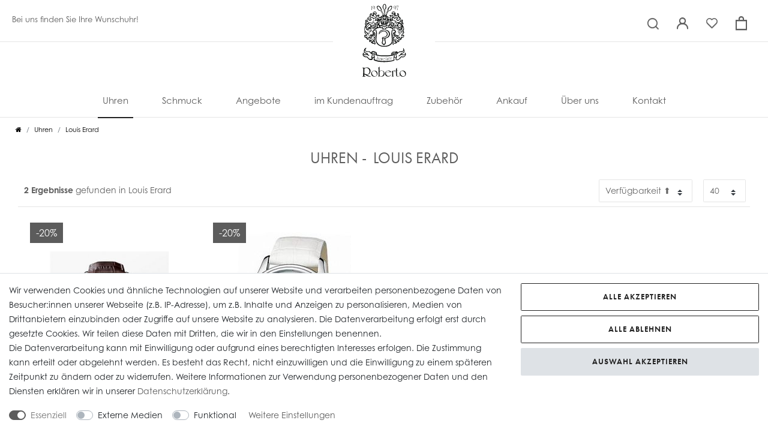

--- FILE ---
content_type: text/html; charset=UTF-8
request_url: https://www.juwelier-roberto.de/uhren/louis-erard/
body_size: 64838
content:






<!DOCTYPE html>

<html lang="de" data-framework="vue" prefix="og: http://ogp.me/ns#" class="icons-loading">

<head>
                        
    <script type="text/javascript">
    (function() {
        var _availableConsents = {"necessary.consent":[true,[],null],"necessary.session":[true,[],null],"necessary.csrf":[true,["XSRF-TOKEN"],null],"necessary.shopbooster_cookie":[true,["plenty_cache"],null],"media.reCaptcha":[null,[],null],"convenience.languageDetection":[null,[],null]};
        var _allowedCookies = ["plenty_cache","XSRF-TOKEN","plenty-shop-cookie","PluginSetPreview","SID_PLENTY_ADMIN_59414","PreviewCookie"] || [];

        window.ConsentManager = (function() {
            var _consents = (function() {
                var _rawCookie = document.cookie.split(";").filter(function (cookie) {
                    return cookie.trim().indexOf("plenty-shop-cookie=") === 0;
                })[0];

                if (!!_rawCookie) {
                    try {
                        _rawCookie = decodeURIComponent(_rawCookie);
                    } catch (e) {
                        document.cookie = "plenty-shop-cookie= ; expires = Thu, 01 Jan 1970 00:00:00 GMT"
                        return null;
                    }

                    try {
                        return JSON.parse(
                            _rawCookie.trim().substr("plenty-shop-cookie=".length)
                        );
                    } catch (e) {
                        return null;
                    }
                }
                return null;
            })();

            Object.keys(_consents || {}).forEach(function(group) {
                if(typeof _consents[group] === 'object' && _consents[group] !== null)
                {
                    Object.keys(_consents[group] || {}).forEach(function(key) {
                        var groupKey = group + "." + key;
                        if(_consents[group][key] && _availableConsents[groupKey] && _availableConsents[groupKey][1].length) {
                            Array.prototype.push.apply(_allowedCookies, _availableConsents[groupKey][1]);
                        }
                    });
                }
            });

            if(!_consents) {
                Object.keys(_availableConsents || {})
                    .forEach(function(groupKey) {
                        if(_availableConsents[groupKey] && ( _availableConsents[groupKey][0] || _availableConsents[groupKey][2] )) {
                            Array.prototype.push.apply(_allowedCookies, _availableConsents[groupKey][1]);
                        }
                    });
            }

            var _setResponse = function(key, response) {
                _consents = _consents || {};
                if(typeof key === "object" && typeof response === "undefined") {
                    _consents = key;
                    document.dispatchEvent(new CustomEvent("consent-change", {
                        detail: {key: null, value: null, data: key}
                    }));
                    _enableScriptsOnConsent();
                } else {
                    var groupKey = key.split(".")[0];
                    var consentKey = key.split(".")[1];
                    _consents[groupKey] = _consents[groupKey] || {};
                    if(consentKey === "*") {
                        Object.keys(_availableConsents).forEach(function(aKey) {
                            if(aKey.split(".")[0] === groupKey) {
                                _consents[groupKey][aKey.split(".")[1]] = response;
                            }
                        });
                    } else {
                        _consents[groupKey][consentKey] = response;
                    }
                    document.dispatchEvent(new CustomEvent("consent-change", {
                        detail: {key: key, value: response, data: _consents}
                    }));
                    _enableScriptsOnConsent();
                }
                if(!_consents.hasOwnProperty('_id')) {
                    _consents['_id'] = "f6f80d1404de3908b7d02eb5241d15dd1320f158";
                }

                Object.keys(_availableConsents).forEach(function(key) {
                    if((_availableConsents[key][1] || []).length > 0) {
                        if(_isConsented(key)) {
                            _availableConsents[key][1].forEach(function(cookie) {
                                if(_allowedCookies.indexOf(cookie) < 0) _allowedCookies.push(cookie);
                            });
                        } else {
                            _allowedCookies = _allowedCookies.filter(function(cookie) {
                                return _availableConsents[key][1].indexOf(cookie) < 0;
                            });
                        }
                    }
                });

                document.cookie = "plenty-shop-cookie=" + JSON.stringify(_consents) + "; path=/; secure";
            };
            var _hasResponse = function() {
                return _consents !== null;
            };

            var _expireDate = function() {
                var expireSeconds = 0;
                                const date = new Date();
                date.setSeconds(date.getSeconds() + expireSeconds);
                const offset = date.getTimezoneOffset() / 60;
                date.setHours(date.getHours() - offset)
                return date.toUTCString();
            }
            var _isConsented = function(key) {
                var groupKey = key.split(".")[0];
                var consentKey = key.split(".")[1];

                if (consentKey === "*") {
                    return Object.keys(_availableConsents).some(function (aKey) {
                        var aGroupKey = aKey.split(".")[0];
                        return aGroupKey === groupKey && _isConsented(aKey);
                    });
                } else {
                    if(!_hasResponse()) {
                        return _availableConsents[key][0] || _availableConsents[key][2];
                    }

                    if(_consents.hasOwnProperty(groupKey) && _consents[groupKey].hasOwnProperty(consentKey))
                    {
                        return !!_consents[groupKey][consentKey];
                    }
                    else {
                        if(!!_availableConsents[key])
                        {
                            return _availableConsents[key][0];
                        }

                        console.warn("Cookie has been blocked due to not being registered: " + key);
                        return false;
                    }
                }
            };
            var _getConsents = function() {
                var _result = {};
                Object.keys(_availableConsents).forEach(function(key) {
                    var groupKey = key.split(".")[0];
                    var consentKey = key.split(".")[1];
                    _result[groupKey] = _result[groupKey] || {};
                    if(consentKey !== "*") {
                        _result[groupKey][consentKey] = _isConsented(key);
                    }
                });
                return _result;
            };
            var _isNecessary = function(key) {
                return _availableConsents.hasOwnProperty(key) && _availableConsents[key][0];
            };
            var _enableScriptsOnConsent = function() {
                var elementsToEnable = document.querySelectorAll("script[data-cookie-consent]");
                Array.prototype.slice.call(elementsToEnable).forEach(function(el) {
                    if(el.dataset && el.dataset.cookieConsent && _isConsented(el.dataset.cookieConsent) && el.type !== "application/javascript") {
                        var newScript = document.createElement("script");
                        if(el.src) {
                            newScript.src = el.src;
                        } else {
                            newScript.textContent = el.textContent;
                        }
                        el.parentNode.replaceChild(newScript, el);
                    }
                });
            };
            window.addEventListener("load", _enableScriptsOnConsent);
                        // Cookie proxy
            (function() {
                var _data = {};
                var _splitCookieString = function(cookiesString) {

                    var _allCookies = cookiesString.split(";");
                    var regex = /[^=]+=[^;]*;?((?:expires|path|domain)=[^;]*;)*/gm;
                    var cookies = [];

                    _allCookies.forEach(function(cookie){
                        if(cookie.trim().indexOf("plenty-shop-cookie=") === 0) {
                            var cookieString = decodeURIComponent(cookiesString);
                            var match;
                            while((match = regex.exec(cookieString)) !== null) {
                                if(match.index === match.lastIndex) {
                                    regex.lastIndex++;
                                }
                                cookies.push(match[0]);
                            }
                        } else if(cookie.length) {
                            cookies.push(cookie);
                        }
                    });

                    return cookies;

                };
                var _parseCookies = function (cookiesString) {
                    return _splitCookieString(cookiesString).map(function(cookieString) {
                        return _parseCookie(cookieString);
                    });
                };
                var _parseCookie = function(cookieString) {
                    var cookie = {
                        name: null,
                        value: null,
                        params: {}
                    };
                    var match = /^([^=]+)=([^;]*);*((?:[^;]*;?)*)$/.exec(cookieString.trim());
                    if(match && match[1]) {
                        cookie.name = match[1];
                        cookie.value = match[2];

                        (match[3] || "").split(";").map(function(param) {
                            return /^([^=]+)=([^;]*);?$/.exec(param.trim());
                        }).filter(function(param) {
                            return !!param;
                        }).forEach(function(param) {
                            cookie.params[param[1]] = param[2];
                        });

                        if(cookie.params && !cookie.params.path) {
                            cookie.params.path = "/";
                        }
                    }

                    return cookie;
                };
                var _isAllowed = function(cookieName) {
                    return _allowedCookies.some(function(allowedCookie) {
                        var match = /^\/(.*)\/([gmiy]*)$/.exec(allowedCookie);
                        return (match && match[1] && (new RegExp(match[1], match[2])).test(cookieName))
                            || allowedCookie === cookieName;
                    });
                };
                var _set = function(cookieString) {
                    var cookie = _parseCookie(cookieString);
                                                                    var domainParts = (window.location.host || window.location.hostname).split(".");
                        if(domainParts[0] === "www") {
                            domainParts.shift();
                            cookie.domain = "." + domainParts.join(".");
                        } else {
                            cookie.domain = (window.location.host || window.location.hostname);
                        }
                                        if(cookie && cookie.name) {
                        if(_isAllowed(cookie.name)) {
                            var cookieValue = cookie.value || "";
                            _data[cookie.name] = cookieValue + Object.keys(cookie.params || {}).map(function(paramKey) {
                                                            if(paramKey === "expires") {
                                    return "";
                                }
                                                            return "; " + paramKey.trim() + "=" + cookie.params[paramKey].trim();
                            }).join("");
                        } else {
                            _data[cookie.name] = null;
                            console.warn("Cookie has been blocked due to privacy settings: " + cookie.name);
                        }
                        _update();
                    }
                };
                var _get = function() {
                    return Object.keys(_data).filter(function (key) {
                        return !!_data[key];
                    }).map(function (key) {
                        return key + "=" + (_data[key].split(";")[0]);
                    }).join("; ");
                };
                var _update = function() {
                    delete document.cookie;
                    var cookies = _parseCookies(document.cookie);
                    Object.keys(_data).forEach(function(key) {
                        if(!_data[key]) {
                            // unset cookie
                            var domains = (window.location.host || window.location.hostname).split(".");
                            while(domains.length > 1) {
                                document.cookie = key + "=; path=/; expires=Thu, 01 Jan 1970 00:00:01 GMT; domain="+domains.join(".");
                                document.cookie = key + "=; path=/; expires=Thu, 01 Jan 1970 00:00:01 GMT; domain=."+domains.join(".");
                                domains.shift();
                            }
                            document.cookie = key + "=; path=/; expires=Thu, 01 Jan 1970 00:00:01 GMT;";
                            delete _data[key];
                        } else {
                            var existingCookie = cookies.find(function(cookie) { return cookie.name === key; });
                            var parsedData = _parseCookie(key + "=" + _data[key]);
                            if(!existingCookie || existingCookie.value !== parsedData.value) {
                                document.cookie = key + "=" + _data[key];
                            } else {
                                // console.log('No changes to cookie: ' + key);
                            }
                        }
                    });

                    if(!document.__defineGetter__) {
                        Object.defineProperty(document, 'cookie', {
                            get: _get,
                            set: _set
                        });
                    } else {
                        document.__defineGetter__('cookie', _get);
                        document.__defineSetter__('cookie', _set);
                    }
                };

                _splitCookieString(document.cookie).forEach(function(cookie)
                {
                    _set(cookie);
                });

                _update();
            })();
            
            return {
                setResponse: _setResponse,
                hasResponse: _hasResponse,
                isConsented: _isConsented,
                getConsents: _getConsents,
                isNecessary: _isNecessary
            };
        })();
    })();
</script>


    <meta charset="utf-8">
<meta http-equiv="X-UA-Compatible" content="IE=edge">
<meta name="viewport" content="width=device-width, initial-scale=1.0, maximum-scale=1.0, minimum-scale=1.0, user-scalable=no">
<meta name="theme-color" content="#ffffff">
<meta name="format-detection" content="telephone=no">

<link rel="apple-touch-icon" sizes="180x180" href="https://cdn02.plentymarkets.com/7t4ns600eeem/plugin/3/cnroberto/favicon/apple-touch-icon.png">
<link rel="icon" type="image/png" sizes="32x32" href="https://cdn02.plentymarkets.com/7t4ns600eeem/plugin/3/cnroberto/favicon/favicon-32x32.png">
<link rel="icon" type="image/png" sizes="16x16" href="https://cdn02.plentymarkets.com/7t4ns600eeem/plugin/3/cnroberto/favicon/favicon-16x16.png">
<link rel="manifest" href="https://cdn02.plentymarkets.com/7t4ns600eeem/plugin/3/cnroberto/favicon/site.webmanifest">
<link rel="mask-icon" href="https://cdn02.plentymarkets.com/7t4ns600eeem/plugin/3/cnroberto/favicon/safari-pinned-tab.svg" color="#000000">
<meta name="msapplication-TileColor" content="#ffffff">
<meta name="theme-color" content="#ffffff">




    <link rel="canonical" href="https://www.juwelier-roberto.de/uhren/louis-erard/">
            <link rel="alternate" hreflang="x-default" href="https://www.juwelier-roberto.de/uhren/louis-erard/"/>
            <link rel="alternate" hreflang="de" href="https://www.juwelier-roberto.de/uhren/louis-erard/"/>
    <link rel="preload" href="https://cdn02.plentymarkets.com/7t4ns600eeem/plugin/3/ceres/css/ceres-icons.css" as="style" onload="this.onload=null;this.rel='stylesheet';">
<noscript><link rel="stylesheet" href="https://cdn02.plentymarkets.com/7t4ns600eeem/plugin/3/ceres/css/ceres-icons.css"></noscript>
<link rel="preload" as="style" href="https://cdn02.plentymarkets.com/7t4ns600eeem/plugin/3/ceres/css/ceres-base.css?v=2b006447e8f836cd43e599b210364b06b1658bd2">
    <link rel="stylesheet" href="https://cdn02.plentymarkets.com/7t4ns600eeem/plugin/3/ceres/css/ceres-base.css?v=2b006447e8f836cd43e599b210364b06b1658bd2">
<script type="application/javascript">
    /*! loadCSS. [c]2017 Filament Group, Inc. MIT License */
    /* This file is meant as a standalone workflow for
    - testing support for link[rel=preload]
    - enabling async CSS loading in browsers that do not support rel=preload
    - applying rel preload css once loaded, whether supported or not.
    */
    (function( w ){
        "use strict";
        // rel=preload support test
        if( !w.loadCSS ){
            w.loadCSS = function(){};
        }
        // define on the loadCSS obj
        var rp = loadCSS.relpreload = {};
        // rel=preload feature support test
        // runs once and returns a function for compat purposes
        rp.support = (function(){
            var ret;
            try {
                ret = w.document.createElement( "link" ).relList.supports( "preload" );
            } catch (e) {
                ret = false;
            }
            return function(){
                return ret;
            };
        })();

        // if preload isn't supported, get an asynchronous load by using a non-matching media attribute
        // then change that media back to its intended value on load
        rp.bindMediaToggle = function( link ){
            // remember existing media attr for ultimate state, or default to 'all'
            var finalMedia = link.media || "all";

            function enableStylesheet(){
                // unbind listeners
                if( link.addEventListener ){
                    link.removeEventListener( "load", enableStylesheet );
                } else if( link.attachEvent ){
                    link.detachEvent( "onload", enableStylesheet );
                }
                link.setAttribute( "onload", null );
                link.media = finalMedia;
            }

            // bind load handlers to enable media
            if( link.addEventListener ){
                link.addEventListener( "load", enableStylesheet );
            } else if( link.attachEvent ){
                link.attachEvent( "onload", enableStylesheet );
            }

            // Set rel and non-applicable media type to start an async request
            // note: timeout allows this to happen async to let rendering continue in IE
            setTimeout(function(){
                link.rel = "stylesheet";
                link.media = "only x";
            });
            // also enable media after 3 seconds,
            // which will catch very old browsers (android 2.x, old firefox) that don't support onload on link
            setTimeout( enableStylesheet, 3000 );
        };

        // loop through link elements in DOM
        rp.poly = function(){
            // double check this to prevent external calls from running
            if( rp.support() ){
                return;
            }
            var links = w.document.getElementsByTagName( "link" );
            for( var i = 0; i < links.length; i++ ){
                var link = links[ i ];
                // qualify links to those with rel=preload and as=style attrs
                if( link.rel === "preload" && link.getAttribute( "as" ) === "style" && !link.getAttribute( "data-loadcss" ) ){
                    // prevent rerunning on link
                    link.setAttribute( "data-loadcss", true );
                    // bind listeners to toggle media back
                    rp.bindMediaToggle( link );
                }
            }
        };

        // if unsupported, run the polyfill
        if( !rp.support() ){
            // run once at least
            rp.poly();

            // rerun poly on an interval until onload
            var run = w.setInterval( rp.poly, 500 );
            if( w.addEventListener ){
                w.addEventListener( "load", function(){
                    rp.poly();
                    w.clearInterval( run );
                } );
            } else if( w.attachEvent ){
                w.attachEvent( "onload", function(){
                    rp.poly();
                    w.clearInterval( run );
                } );
            }
        }


        // commonjs
        if( typeof exports !== "undefined" ){
            exports.loadCSS = loadCSS;
        }
        else {
            w.loadCSS = loadCSS;
        }
    }( typeof global !== "undefined" ? global : this ) );

    if(document.fonts && document.fonts.onloadingdone) {
        document.fonts.onloadingdone = function(evt) {
            if(evt.target.check("1em FontAwesome")) {
                document.documentElement.classList.remove('icons-loading');
            }
        }
    } else {
        document.documentElement.classList.remove('icons-loading');
    }

    (function( w ){
      var loadJS = function( src, cb, ordered ){
        "use strict";
        var tmp;
        var ref = w.document.getElementsByTagName( "script" )[ 0 ];
        var script = w.document.createElement( "script" );

        if (typeof(cb) === 'boolean') {
          tmp = ordered;
          ordered = cb;
          cb = tmp;
        }

        script.src = src;
        script.async = !ordered;
        ref.parentNode.insertBefore( script, ref );

        if (cb && typeof(cb) === "function") {
          script.onload = cb;
        }
        return script;
      };
      // commonjs
      if( typeof module !== "undefined" ){
        module.exports = loadJS;
      }
      else {
        w.loadJS = loadJS;
      }
    }( typeof global !== "undefined" ? global : this ));
</script>

                    

<!-- Extend the existing style with a template -->
                            

<link rel="preload" href="https://cdn02.plentymarkets.com/7t4ns600eeem/plugin/3/cnroberto/js/cn.js?v=2b006447e8f836cd43e599b210364b06b1658bd2" as="script">
<link rel="preload" as="style" href="https://cdn02.plentymarkets.com/7t4ns600eeem/plugin/3/cnroberto/css/main.css?v=2b006447e8f836cd43e599b210364b06b1658bd2">
<link rel="stylesheet" href="https://cdn02.plentymarkets.com/7t4ns600eeem/plugin/3/cnroberto/css/main.css?v=2b006447e8f836cd43e599b210364b06b1658bd2">

            



            
    
              

    
    
    
    
    

    


<meta name="robots" content="ALL">
<meta property="og:title" content="Louis Erard | Juwelier Roberto"/>
<meta property="og:type" content="article"/>
<meta property="og:url" content="https://www.juwelier-roberto.de/uhren/louis-erard/"/>
<meta property="og:image" content="https://cdn02.plentymarkets.com/7t4ns600eeem/frontend/webshop/juwelier-roberto-logo.svg"/>

<script type="application/ld+json">
{
    "@context": "http://schema.org",
    "@type": "WebSite",
    "url": "https://www.juwelier-roberto.de/uhren/louis-erard/"
    }
</script>

<title>Louis Erard | Juwelier Roberto</title>
    
    
        </head>

<body class="page-category-item page-category category-174 ">

                    
<script>
    if('ontouchstart' in document.documentElement)
    {
        document.body.classList.add("touch");
    }
    else
    {
        document.body.classList.add("no-touch");
    }
</script>



<div id="vue-app" class="app">
    
    <lazy-hydrate when-idle>
        <notifications template="#vue-notifications" :initial-notifications="{&quot;error&quot;:null,&quot;warn&quot;:null,&quot;info&quot;:null,&quot;success&quot;:null,&quot;log&quot;:null}"></notifications>
    </lazy-hydrate>

    




<div class="searchbox">
  <item-search></item-search>
</div>


<header class="page-header" id="page-header">
  <div class="headerTop">
<span class="slogan">Bei uns finden Sie Ihre Wunschuhr!</span>



    <div class="navbar-brand">
      <a href="/" title="Juwelier Roberto - Zur Startseite">
          <img src="https://cdn02.plentymarkets.com/7t4ns600eeem/plugin/3/cnroberto/images/juwelier-roberto-logo.svg" alt="Juwelier Roberto">
      </a>
    </div>
    <div class="nav-controls">
    <span class="searchbutton" v-tooltip data-toggle="tooltip" data-placement="bottom" title="Suche">
      <svg xmlns="http://www.w3.org/2000/svg" width="20" height="20" viewBox="0 0 20 20" fill="#333"><path fill-rule="evenodd" clip-rule="evenodd" d="M14.5044 15.6787C12.9714 16.9492 11.0031 17.713 8.85648 17.713C3.96518 17.713 0 13.7478 0 8.85648C0 3.96518 3.96518 0 8.85648 0C13.7478 0 17.713 3.96518 17.713 8.85648C17.713 11.0031 16.9492 12.9714 15.6787 14.5044L20 18.8258L18.8258 20L14.5044 15.6787ZM16.0524 8.85648C16.0524 12.8307 12.8307 16.0524 8.85648 16.0524C4.8823 16.0524 1.66059 12.8307 1.66059 8.85648C1.66059 4.8823 4.8823 1.66059 8.85648 1.66059C12.8307 1.66059 16.0524 4.8823 16.0524 8.85648Z"></path></svg>
      </span>
    <client-only>
      <user-login-handler></user-login-handler>
    </client-only>

              <lazy-hydrate when-idle>
                <wish-list-count></wish-list-count>
            </lazy-hydrate>
        <span class="cartbutton" @mouseover.once="$store.dispatch('loadComponent', 'basket-preview')" v-tooltip data-toggle="tooltip" data-placement="bottom" title="Warenkorb">
        <a v-toggle-basket-preview href="#" class="toggle-basket-preview" >
          <svg class="Icon Icon--cart-desktop" role="presentation" viewBox="0 0 19 23">
            <path d="M0 22.985V5.995L2 6v.03l17-.014v16.968H0zm17-15H2v13h15v-13zm-5-2.882c0-2.04-.493-3.203-2.5-3.203-2 0-2.5 1.164-2.5 3.203v.912H5V4.647C5 1.19 7.274 0 9.5 0 11.517 0 14 1.354 14 4.647v1.368h-2v-.912z" fill="currentColor"></path>
          </svg>
        </a>
    </span>
    </div>
  </div>
<div class="headerMain">
  <a class="hamburger hamburger--spring menubutton" href="#cat"><div class="hamburger-box"><div class="hamburger-inner"></div></div></a>
  <div class="nav-container">
  <ul class="nav-top">
                                                                                                                                                                                                                                                                                                                                                                                                                                                                                                                                                                                                                                                                                                                                                                                                                                                                                                                                                                                                                                                                                                                                                                                                                                                                                                                                                                                                                                                                                                                                                                                                        
<li v-navigation-touch-handler data-category-id="16">
<a href="/uhren/" title="Uhren">Uhren</a>
<ul class="dropdown-container">
  <li class="container">
    <span class="cat-name">Uhren</span>
    <ul>
                            
<li class="level1">
<a href="/uhren/accutron/"  title="Accutron">
Accutron
</a>
</li>
<li class="level1">
<a href="/uhren/anonimo/"  title="Anonimo">
Anonimo
</a>
</li>
<li class="level1">
<a href="/uhren/aristo/"  title="Aristo">
Aristo
</a>
</li>
<li class="level1">
<a href="/uhren/bell-ross/"  title="Bell &amp; Ross">
Bell &amp; Ross
</a>
</li>
<li class="level1">
<a href="/uhren/blin-carbon/"  title="Blin Carbon">
Blin Carbon
</a>
</li>
<li class="level1">
<a href="/uhren/bruno-soehnle/"  title="Bruno Söhnle">
Bruno Söhnle
</a>
</li>
<li class="level1">
<a href="/uhren/bulgari/"  title="Bulgari">
Bulgari
</a>
</li>
<li class="level1">
<a href="/uhren/bulova/"  title="Bulova">
Bulova
</a>
</li>
<li class="level1">
<a href="/uhren/certina/"  title="Certina">
Certina
</a>
</li>
<li class="level1">
<a href="/uhren/chronoswiss/"  title="Chronoswiss">
Chronoswiss
</a>
</li>
<li class="level1">
<a href="/uhren/citizen/"  title="Citizen">
Citizen
</a>
</li>
<li class="level1">
<a href="/uhren/davosa/"  title="Davosa">
Davosa
</a>
</li>
<li class="level1">
<a href="/uhren/doxa/"  title="Doxa">
Doxa
</a>
</li>
<li class="level1">
<a href="/uhren/dufa/"  title="Dufa">
Dufa
</a>
</li>
<li class="level1">
<a href="/uhren/eberhard/"  title="Eberhard">
Eberhard
</a>
</li>
<li class="level1">
<a href="/uhren/erwin-sattler/"  title="Erwin Sattler">
Erwin Sattler
</a>
</li>
<li class="level1">
<a href="/uhren/eterna/"  title="Eterna">
Eterna
</a>
</li>
<li class="level1">
<a href="/uhren/flik-flak/"  title="Flik Flak">
Flik Flak
</a>
</li>
<li class="level1">
<a href="/uhren/fortis/"  title="Fortis">
Fortis
</a>
</li>
<li class="level1">
<a href="/uhren/franck-muller/"  title="Franck Muller">
Franck Muller
</a>
</li>
<li class="level1">
<a href="/uhren/frederique-constant/"  title="Frederique Constant">
Frederique Constant
</a>
</li>
<li class="level1">
<a href="/uhren/graham/"  title="Graham">
Graham
</a>
</li>
<li class="level1">
<a href="/uhren/gucci/"  title="Gucci">
Gucci
</a>
</li>
<li class="level1">
<a href="/uhren/hamilton/"  title="Hamilton">
Hamilton
</a>
</li>
<li class="level1">
<a href="/uhren/hanhart/"  title="Hanhart">
Hanhart
</a>
</li>
<li class="level1">
<a href="/uhren/junghans/"  title="Junghans">
Junghans
</a>
</li>
<li class="level1">
<a href="/uhren/laco/"  title="Laco">
Laco
</a>
</li>
<li class="level1">
<a href="/uhren/locman/"  title="Locman">
Locman
</a>
</li>
<li class="level1">
<a href="/uhren/louis-erard/"  title="Louis Erard">
Louis Erard
</a>
</li>
<li class="level1">
<a href="/uhren/marcello-c/"  title="Marcello C">
Marcello C
</a>
</li>
<li class="level1">
<a href="/uhren/maurice-lacroix/"  title="Maurice Lacroix">
Maurice Lacroix
</a>
</li>
<li class="level1">
<a href="/uhren/meistersinger/"  title="Meistersinger">
Meistersinger
</a>
</li>
<li class="level1">
<a href="/uhren/mido/"  title="Mido">
Mido
</a>
</li>
<li class="level1">
<a href="/uhren/nomos/"  title="Nomos">
Nomos
</a>
</li>
<li class="level1">
<a href="/uhren/oris/"  title="Oris">
Oris
</a>
</li>
<li class="level1">
<a href="/uhren/paul-picot/"  title="Paul Picot">
Paul Picot
</a>
</li>
<li class="level1">
<a href="/uhren/pequignet/"  title="Pequignet">
Pequignet
</a>
</li>
<li class="level1">
<a href="/uhren/philipp-plein/"  title="Philipp Plein">
Philipp Plein
</a>
</li>
<li class="level1">
<a href="/uhren/seiko/"  title="Seiko">
Seiko
</a>
</li>
<li class="level1">
<a href="/uhren/swatch/"  title="Swatch">
Swatch
</a>
</li>
<li class="level1">
<a href="/uhren/tag-heuer/"  title="Tag Heuer">
Tag Heuer
</a>
</li>
<li class="level1">
<a href="/uhren/the-citizen/"  title="The Citizen">
The Citizen
</a>
</li>
<li class="level1">
<a href="/uhren/tissot/"  title="Tissot">
Tissot
</a>
</li>
<li class="level1">
<a href="/uhren/titoni/"  title="Titoni">
Titoni
</a>
</li>
<li class="level1">
<a href="/uhren/tsar-bomba/"  title="TSAR BOMBA">
TSAR BOMBA
</a>
</li>
<li class="level1">
<a href="/uhren/tw-steel/"  title="TW Steel">
TW Steel
</a>
</li>
<li class="level1">
<a href="/uhren/u-boat/"  title="U-Boat">
U-Boat
</a>
</li>
<li class="level1 hasChildren">
<a href="/uhren/union-glashuette/"  title="Union Glashütte">
Union Glashütte
</a>
<ul class="list_1">                
<li class="level2">
<a href="/uhren/union-glashuette/belisar/"  title="Belisar">
Belisar
</a>
</li>


</ul>
</li>
<li class="level1">
<a href="/uhren/victorinox/"  title="Victorinox">
Victorinox
</a>
</li>
<li class="level1">
<a href="/uhren/vulcain/"  title="Vulcain">
Vulcain
</a>
</li>
<li class="level1 hasChildren">
<a href="/uhren/zenith/"  title="Zenith">
Zenith
</a>
<ul class="list_1">                
<li class="level2">
<a href="/uhren/zenith/chronomaster/"  title="CHRONOMASTER">
CHRONOMASTER
</a>
</li>
<li class="level2">
<a href="/uhren/zenith/defy/"  title="DEFY">
DEFY
</a>
</li>
<li class="level2">
<a href="/uhren/zenith/elite/"  title="ELITE">
ELITE
</a>
</li>


</ul>
</li>
<li class="level1">
<a href="/uhren/zeppelin/"  title="Zeppelin">
Zeppelin
</a>
</li>

    </ul>
  </li>
</ul>
</li>
                                                                                                                                                                                                                                                                                                                                                                                                                                                                                
<li v-navigation-touch-handler data-category-id="20">
<a href="/schmuck/" title="Schmuck">Schmuck</a>
<ul class="dropdown-container">
  <li class="container">
    <span class="cat-name">Schmuck</span>
    <ul>
                            
<li class="level1">
<a href="/schmuck/bigli/"  title="Bigli">
Bigli
</a>
</li>
<li class="level1">
<a href="/schmuck/brahman/"  title="Brahman">
Brahman
</a>
</li>
<li class="level1">
<a href="/schmuck/bulgari/"  title="Bulgari">
Bulgari
</a>
</li>
<li class="level1">
<a href="/schmuck/damaso/"  title="Damaso">
Damaso
</a>
</li>
<li class="level1">
<a href="/schmuck/diamond-group/"  title="Diamond Group">
Diamond Group
</a>
</li>
<li class="level1">
<a href="/schmuck/faberge/"  title="Faberge">
Faberge
</a>
</li>
<li class="level1">
<a href="/schmuck/fope/"  title="Fope">
Fope
</a>
</li>
<li class="level1">
<a href="/schmuck/giovanni-raspini/"  title="Giovanni Raspini">
Giovanni Raspini
</a>
</li>
<li class="level1">
<a href="/schmuck/gucci/"  title="Gucci">
Gucci
</a>
</li>
<li class="level1">
<a href="/schmuck/k-di-kuore/"  title="K DI Kuore">
K DI Kuore
</a>
</li>
<li class="level1">
<a href="/schmuck/noor/"  title="Noor">
Noor
</a>
</li>
<li class="level1">
<a href="/schmuck/recarlo/"  title="Recarlo">
Recarlo
</a>
</li>
<li class="level1">
<a href="/schmuck/sonstige-marken/"  title="Sonstige Marken">
Sonstige Marken
</a>
</li>
<li class="level1">
<a href="/schmuck/valentina-callegher/"  title="Valentina Callegher">
Valentina Callegher
</a>
</li>

    </ul>
  </li>
</ul>
</li>
                                                                                                                                                                                                                                                                                                                                                                                                                                                                                                                                                                                                                                                                                                                                                                                                                                                                                                                                                
<li v-navigation-touch-handler data-category-id="51">
<a href="/angebote/" title="Angebote">Angebote</a>
<ul class="dropdown-container">
  <li class="container">
    <span class="cat-name">Angebote</span>
    <ul>
                            
<li class="level1">
<a href="/angebote/anonimo/"  title="Anonimo">
Anonimo
</a>
</li>
<li class="level1">
<a href="/angebote/bell-ross/"  title="Bell &amp; Ross">
Bell &amp; Ross
</a>
</li>
<li class="level1">
<a href="/angebote/bulgari/"  title="Bulgari">
Bulgari
</a>
</li>
<li class="level1">
<a href="/angebote/certina/"  title="Certina">
Certina
</a>
</li>
<li class="level1">
<a href="/angebote/chronoswiss/"  title="Chronoswiss">
Chronoswiss
</a>
</li>
<li class="level1">
<a href="/angebote/davosa/"  title="Davosa">
Davosa
</a>
</li>
<li class="level1">
<a href="/angebote/dufa/"  title="Dufa">
Dufa
</a>
</li>
<li class="level1">
<a href="/angebote/eberhard/"  title="Eberhard">
Eberhard
</a>
</li>
<li class="level1">
<a href="/angebote/eterna/"  title="Eterna">
Eterna
</a>
</li>
<li class="level1">
<a href="/angebote/franck-muller/"  title="Franck Muller">
Franck Muller
</a>
</li>
<li class="level1">
<a href="/angebote/frederique-constant/"  title="Frederique Constant">
Frederique Constant
</a>
</li>
<li class="level1">
<a href="/angebote/graham/"  title="Graham">
Graham
</a>
</li>
<li class="level1">
<a href="/angebote/gucci/"  title="Gucci">
Gucci
</a>
</li>
<li class="level1">
<a href="/angebote/junghans/"  title="Junghans">
Junghans
</a>
</li>
<li class="level1">
<a href="/angebote/locman/"  title="Locman">
Locman
</a>
</li>
<li class="level1">
<a href="/angebote/louis-erard/"  title="Louis Erard">
Louis Erard
</a>
</li>
<li class="level1">
<a href="/angebote/maurice-lacroix/"  title="Maurice Lacroix">
Maurice Lacroix
</a>
</li>
<li class="level1">
<a href="/angebote/meistersinger/"  title="Meistersinger">
Meistersinger
</a>
</li>
<li class="level1">
<a href="/angebote/mido/"  title="Mido">
Mido
</a>
</li>
<li class="level1">
<a href="/angebote/oris/"  title="Oris">
Oris
</a>
</li>
<li class="level1">
<a href="/angebote/paul-picot/"  title="Paul Picot">
Paul Picot
</a>
</li>
<li class="level1">
<a href="/angebote/pequignet/"  title="Pequignet">
Pequignet
</a>
</li>
<li class="level1">
<a href="/angebote/rado/"  title="Rado">
Rado
</a>
</li>
<li class="level1">
<a href="/angebote/seiko/"  title="Seiko">
Seiko
</a>
</li>
<li class="level1">
<a href="/angebote/tag-heuer/"  title="Tag Heuer">
Tag Heuer
</a>
</li>
<li class="level1">
<a href="/angebote/tw-steel/"  title="TW Steel">
TW Steel
</a>
</li>
<li class="level1">
<a href="/angebote/u-boat/"  title="U-Boat">
U-Boat
</a>
</li>
<li class="level1">
<a href="/angebote/union-glashuette/"  title="Union Glashütte">
Union Glashütte
</a>
</li>
<li class="level1">
<a href="/angebote/victorinox/"  title="Victorinox">
Victorinox
</a>
</li>
<li class="level1">
<a href="/angebote/zenith/"  title="Zenith">
Zenith
</a>
</li>

    </ul>
  </li>
</ul>
</li>
                                                                                                                                                                                                                    
<li v-navigation-touch-handler data-category-id="19">
<a href="/im-kundenauftrag/" title="im Kundenauftrag">im Kundenauftrag</a>
<ul class="dropdown-container">
  <li class="container">
    <span class="cat-name">im Kundenauftrag</span>
    <ul>
                            
<li class="level1">
<a href="/im-kundenauftrag/franck-muller/"  title="Franck Muller">
Franck Muller
</a>
</li>
<li class="level1">
<a href="/im-kundenauftrag/meistersinger/"  title="MeisterSinger">
MeisterSinger
</a>
</li>
<li class="level1">
<a href="/im-kundenauftrag/omega/"  title="Omega">
Omega
</a>
</li>
<li class="level1">
<a href="/im-kundenauftrag/sinn/"  title="Sinn">
Sinn
</a>
</li>
<li class="level1">
<a href="/im-kundenauftrag/zenith/"  title="Zenith">
Zenith
</a>
</li>

    </ul>
  </li>
</ul>
</li>
                                                                                                                                                                                        
<li v-navigation-touch-handler data-category-id="18">
<a href="/zubehoer/" title="Zubehör">Zubehör</a>
<ul class="dropdown-container">
  <li class="container">
    <span class="cat-name">Zubehör</span>
    <ul>
                            
<li class="level1 hasChildren">
<a href="/zubehoer/uhrenarmbaender/"  title="Uhrenarmbänder">
Uhrenarmbänder
</a>
<ul class="list_1">                
<li class="level2">
<a href="/zubehoer/uhrenarmbaender/tissot/"  title="Tissot">
Tissot
</a>
</li>


</ul>
</li>
<li class="level1 hasChildren">
<a href="/zubehoer/uhrenbeweger/"  title="Uhrenbeweger">
Uhrenbeweger
</a>
<ul class="list_1">                
<li class="level2">
<a href="/zubehoer/uhrenbeweger/designhuette/"  title="Designhütte">
Designhütte
</a>
</li>
<li class="level2">
<a href="/zubehoer/uhrenbeweger/mainspring-london/"  title="Mainspring London">
Mainspring London
</a>
</li>
<li class="level2">
<a href="/zubehoer/uhrenbeweger/paul-design/"  title="Paul Design">
Paul Design
</a>
</li>


</ul>
</li>
<li class="level1 hasChildren">
<a href="/zubehoer/uhrenbox-etui/"  title="Uhrenbox &amp; -Etui">
Uhrenbox &amp; -Etui
</a>
<ul class="list_1">                
<li class="level2">
<a href="/zubehoer/uhrenbox-etui/mainspring-london/"  title="Mainspring London">
Mainspring London
</a>
</li>


</ul>
</li>
<li class="level1">
<a href="/zubehoer/uhrenstaender/"  title="Uhrenständer">
Uhrenständer
</a>
</li>

    </ul>
  </li>
</ul>
</li>
                                                                        
<li>
<a href="/ankauf/" title="Ankauf">Ankauf</a></li>                                                                        
<li>
<a href="/ueber-uns/" title="Über uns">Über uns</a></li>                                                                        
<li>
<a href="/kontakt/" title="Kontakt">Kontakt</a></li>
</ul>
  </div>
</div>




<basket-preview v-if="$store.state.lazyComponent.components['basket-preview']" :show-net-prices="false">
    <template #before-basket-item>
                            
    </template>
    <template #after-basket-item>
                            
    </template>
    <template #before-basket-totals>
                            
    </template>
    <template #before-item-sum>
                            
    </template>
    <template #after-item-sum>
                            
    </template>
    <template #before-shipping-costs>
                            
    </template>
    <template #after-shipping-costs>
                            
    </template>
    <template #before-total-sum>
                            
    </template>
    <template #before-vat>
                            
    </template>
    <template #after-vat>
                            
    </template>
    <template #after-total-sum>
                            
    </template>
    <template #after-basket-totals>
                            
    </template>
    <template #before-checkout-button>
                            
    </template>
    <template #after-checkout-button>
                            
    </template>
</basket-preview>
</header>


<!-- breadcrumb -->
<section class="breadCrumb row">
    <nav data-component="breadcrumbs" data-renderer="twig" class="container-max small">
            <ul class="breadcrumb px-3 py-2 my-0 mx-auto">
          <li class="breadcrumb-item">
                <a href="/" aria-label="">
                  <i class="fa fa-home" aria-hidden="true"></i>
                                                  </a>
          </li>

                                                              <li class="breadcrumb-item" data-category-id="16">
                      <a href="/uhren/">Uhren</a>
                                                                                    </li>
                        
                                  <li class="breadcrumb-item active" data-category-id="174">
                                                <span>Louis Erard</span>
              </li>
                </ul>
       <script2 type="application/ld+json">
      {
          "@context":"http://schema.org/",
          "@type":"BreadcrumbList",
          "itemListElement": [{"@type":"ListItem","position":1,"item":{"@id":"\/","name":"Home"}},{"@type":"ListItem","position":2,"item":{"@id":"\/uhren\/","name":"Uhren"}},{"@type":"ListItem","position":3,"item":{"@id":"\/uhren\/louis-erard\/","name":"Louis Erard"}}]
      }
    </script2>
    </nav>
</section>

    <div id="page-body" class="main">
                        <div class="container-max itemList">
    <div class="categoriegrid row">

    <div class="itemContainer">
    <div class="col-12 itemList">
    <h1 class="categoryTitle">
    
                                  
                                    Uhren
                    
                                                                
                    <span class="category2nName">                Louis Erard
                    </span>
                                                          </h1>


    <div class="col list-controls mb-3">
      <div class="list-controls-inner">
        <div class="row">
          <div class="col-12 p-0">
            <div class="totalText pull-left"><strong>2 Ergebnisse</strong> gefunden in Louis Erard</div>
            <div class="list-wrapper pull-right">
            <div class="list-sort" v-tooltip data-toggle="tooltip" data-placement="top" title="Sortierung der Artikel festlegen">
    <select
        class="custom-select"
        @change="$store.dispatch('selectItemListSorting', $event.target.value)"
        v-populate-store:mutation="{ name: 'setItemListSorting', data: 'variation.availability.averageDays_asc' }">
                    <option value="texts.name1_asc">Name A-Z</option>
                    <option value="texts.name1_desc">Name Z-A</option>
                    <option value="sorting.price.avg_asc">Preis ⬆</option>
                    <option value="sorting.price.avg_desc">Preis ⬇</option>
                    <option value="variation.availability.averageDays_asc"selected>Verfügbarkeit ⬆</option>
                    <option value="variation.availability.averageDays_desc">Verfügbarkeit ⬇</option>
            </select>
</div>
            <div class="list-itemsperpage" v-tooltip data-toggle="tooltip" data-placement="top" title="Anzahl der Artikel pro Seite festlegen">
    <select
        class="custom-select"
        @change="$store.dispatch('selectItemsPerPage', $event.target.value)"
        v-populate-store:mutation="{ name: 'setItemsPerPage', data: 40 }">
                    <option value="20">
                20
            </option>
                    <option value="40" selected>
                40
            </option>
                    <option value="100">
                100
            </option>
            </select>
</div>
            </div>
          </div>
        </div>
      </div>
    </div>

        <ul class="product-list row grid mt-3 mt-md-5">
                        <li class="col-6 col-md-4 col-xl-3 col-xxl-4">
                                                                
                <article class="category-item">
                <a href="/uhren/louis-erard/heritage_117581_2210/" title="HERITAGE" class="inner">
                <div class="category-item-image">
                <div class="wishlist">
                  <add-to-wish-list :variation-id="2210"></add-to-wish-list>
                </div>
                <img class="lazyload" data-src="https://cdn02.plentymarkets.com/7t4ns600eeem/item/images/117581/middle/louis-erard-heritage-73255aa09.jpg" alt="HERITAGE" title="HERITAGE">
                </div>
                <div class="category-item-content">
                <span class="itemName">HERITAGE</span>
                                  <span class="prices">
                                            <div class="price-view-port">
                          <del class="crossprice">1.095,00 EUR</del>
                          <div class="saleprice">876,00 EUR</div>
                      </div>
                                        </span>
                
                                                      <div class="listing_percent">
                      -20%
                    </div>
                                  
                </div>
<div class="item-availability availability_1">
  <span>Sofort verfügbar</span>   </div>

                </a>
                </article>
              </li>
                      <li class="col-6 col-md-4 col-xl-3 col-xxl-4">
                                                                
                <article class="category-item">
                <a href="/uhren/louis-erard/heritage_117582_2211/" title="HERITAGE" class="inner">
                <div class="category-item-image">
                <div class="wishlist">
                  <add-to-wish-list :variation-id="2211"></add-to-wish-list>
                </div>
                <img class="lazyload" data-src="https://cdn02.plentymarkets.com/7t4ns600eeem/item/images/117582/middle/louis-erard-heritage-92256aa01-320x320.jpg" alt="HERITAGE" title="HERITAGE">
                </div>
                <div class="category-item-content">
                <span class="itemName">HERITAGE</span>
                                  <span class="prices">
                                            <div class="price-view-port">
                          <del class="crossprice">595,00 EUR</del>
                          <div class="saleprice">476,00 EUR</div>
                      </div>
                                        </span>
                
                                                      <div class="listing_percent">
                      -20%
                    </div>
                                  
                </div>
<div class="item-availability availability_1">
  <span>Sofort verfügbar</span>   </div>

                </a>
                </article>
              </li>
            </ul>
  
  
      <div class="list-controls bottom mt-4 mb-5 col-12">

            

        
        


<nav class="cmp cmp-paginator row text-center">
</nav>
</div>
                    
      </div>
    </div>
  </div>
</div>

        </div>

            

<footer>
                      
  <div class="footer_row_1">
    <div class="container-max">
      <div class="row">
        <div class="col-12 col-xl-3 col-lg-4 col-md-6 contactData">
            <span class="h3">Juwelier Roberto</span>
          <p>
          Robert Halfmann<br >
           I. Hagen 26<br />
           Germany 45127 - Essen<br />
           info@juwelier-roberto.de
         </p>
          <p class="social">
            <a href="https://www.facebook.com/juwelierroberto" target="_blank" title="Facebook" class="mr-2"><i class="fa fa-facebook"></i></a>
            <a href="https://www.instagram.com/juwelierroberto1997/?hl=de" target="_blank" title="Instagram"><i class="fa fa-instagram"></i></a>
          </p>
        </div>
        <div class="col-12 col-xl-3 col-lg-4 col-md-6">
        <span class="h3">Über uns</span>
          <ul class="list-unstyled">
                                                                                                <li><a href="/ueber-uns/" title="Über uns">Über uns</a></li>
                                                                        <li><a href="/kontakt/" title="Kontakt">Kontakt</a></li>
                                                                        <li><a href="/ankauf/" title="Ankauf">Ankauf</a></li>
                                                                        <li><a href="/uhren-service/" title="Uhren Service">Uhren Service</a></li>
                                                                                                                            </ul>
        </div>
      <div class="col-12 col-xl-3 col-lg-4 col-md-6">
        <span class="h3">Informationen</span>
          <ul class="list-unstyled">
                        <li><a href="/webshop/datenschutz/">Daten&shy;schutz&shy;erklärung</a></li>
            <li><a href="/webshop/widerrufsbelehrung/">Widerrufs&shy;recht</a></li>
                        <li><a href="/webshop/impressum/">Impressum</a></li>
            <li><a href="/webshop/agb/">AGB</a></li>
                                                                                                                        <li><a href="/webshop/versandkosten/" title="Versandkosten">Versandkosten</a></li>
                                                                                  </ul>
      </div>
      <div class="d-none d-lg-flex col-12 col-xl-3 col-lg-6 logo">
        <img src="https://cdn02.plentymarkets.com/7t4ns600eeem/plugin/3/cnroberto/images/juwelier-roberto-logo.svg" alt="Juwelier Roberto">
      </div>
      </div>
    </div>
  </div>

  <div class="footer_row_2">
    <div class="container-max">
      <div class="row">

        <div class="col-12 lastRow">
          <span>*&nbsp;Alle Preise verstehen sich inkl. gesetzl. MwSt. Gebrauchte Artikel (Artikel im Kundenauftrag) sind nach § 25 A UStG besteuert, die MwSt ist nicht ausweisbar. Alle Preise zzgl. <a href="https://www.juwelier-roberto.de/webshop/versandkosten/" title="Versandkosten">Versandkosten</a></span><br />
          <span> ©&nbsp;copyright&nbsp; 2026 Juwelier Roberto / Alle Rechte vorbehalten / Unser E-Commerce-Partner: <a href="https://www.heiter.net" target="_blank" title="Heiter.net">Heiter.net</a></span>
        </div>
      </div>
    </div>
  </div>
  <div>
        <!-- 20 -->
 
<div class="widget-cookie-bar widget-primary order-1-2-3">
    <div class="widget-inner">
        <cookie-bar
            :consent-groups="{&quot;necessary&quot;:{&quot;key&quot;:&quot;necessary&quot;,&quot;label&quot;:&quot;Essenziell&quot;,&quot;position&quot;:0,&quot;necessary&quot;:true,&quot;description&quot;:&quot;Essenzielle Cookies erm\u00f6glichen grundlegende Funktionen und sind f\u00fcr die einwandfreie Funktion der Website erforderlich.&quot;,&quot;consents&quot;:[{&quot;key&quot;:&quot;consent&quot;,&quot;label&quot;:&quot;Consent&quot;,&quot;necessary&quot;:true,&quot;position&quot;:100,&quot;description&quot;:&quot;Der Consent-Cookie speichert den Zustimmungsstatus des Benutzers f\u00fcr Cookies auf unserer Seite.&quot;,&quot;provider&quot;:&quot;Juwelier Roberto&quot;,&quot;lifespan&quot;:&quot;Session&quot;,&quot;policyUrl&quot;:&quot;https:\/\/www.juwelier-roberto.de\/webshop\/datenschutz\/&quot;,&quot;group&quot;:&quot;necessary&quot;},{&quot;key&quot;:&quot;session&quot;,&quot;label&quot;:&quot;Session&quot;,&quot;necessary&quot;:true,&quot;position&quot;:200,&quot;description&quot;:&quot;Der Session-Cookie beh\u00e4lt die Zust\u00e4nde des Benutzers bei allen Seitenanfragen bei.&quot;,&quot;provider&quot;:&quot;Juwelier Roberto&quot;,&quot;lifespan&quot;:&quot;Session&quot;,&quot;policyUrl&quot;:&quot;https:\/\/www.juwelier-roberto.de\/webshop\/datenschutz\/&quot;,&quot;group&quot;:&quot;necessary&quot;},{&quot;key&quot;:&quot;csrf&quot;,&quot;label&quot;:&quot;CSRF&quot;,&quot;necessary&quot;:true,&quot;position&quot;:300,&quot;description&quot;:&quot;Der CSRF-Cookie dient dazu, Cross-Site Request Forgery-Angriffe zu verhindern.&quot;,&quot;provider&quot;:&quot;Juwelier Roberto&quot;,&quot;lifespan&quot;:&quot;Session&quot;,&quot;policyUrl&quot;:&quot;https:\/\/www.juwelier-roberto.de\/webshop\/datenschutz\/&quot;,&quot;group&quot;:&quot;necessary&quot;,&quot;cookieNames&quot;:[&quot;XSRF-TOKEN&quot;]},{&quot;key&quot;:&quot;shopbooster_cookie&quot;,&quot;label&quot;:&quot;Cache&quot;,&quot;necessary&quot;:true,&quot;position&quot;:400,&quot;description&quot;:&quot;Der Cache-Cookie speichert die Zust\u00e4nde erforderlicher Parameter f\u00fcr die Auslieferung von Cache-Inhalten.&quot;,&quot;provider&quot;:&quot;Juwelier Roberto&quot;,&quot;lifespan&quot;:&quot;Session&quot;,&quot;policyUrl&quot;:&quot;https:\/\/www.juwelier-roberto.de\/webshop\/datenschutz\/&quot;,&quot;group&quot;:&quot;necessary&quot;,&quot;cookieNames&quot;:[&quot;plenty_cache&quot;]}]},&quot;media&quot;:{&quot;key&quot;:&quot;media&quot;,&quot;label&quot;:&quot;Externe Medien&quot;,&quot;position&quot;:400,&quot;description&quot;:&quot;Inhalte von Videoplattformen und Social Media Plattformen werden standardm\u00e4\u00dfig blockiert. Wenn Cookies von externen Medien akzeptiert werden, bedarf der Zugriff auf diese Inhalte keiner manuellen Zustimmung mehr.&quot;,&quot;consents&quot;:[{&quot;key&quot;:&quot;reCaptcha&quot;,&quot;label&quot;:&quot;reCAPTCHA&quot;,&quot;position&quot;:200,&quot;description&quot;:&quot;Das Google reCAPTCHA-Script wird zur Entsperrung der Captcha-Funktion verwendet.&quot;,&quot;provider&quot;:&quot;Google&quot;,&quot;lifespan&quot;:&quot;Session&quot;,&quot;policyUrl&quot;:&quot;https:\/\/policies.google.com\/privacy&quot;,&quot;group&quot;:&quot;media&quot;}]},&quot;convenience&quot;:{&quot;key&quot;:&quot;convenience&quot;,&quot;label&quot;:&quot;Funktional&quot;,&quot;position&quot;:500,&quot;description&quot;:&quot;Diese Cookies erm\u00f6glichen, dass die von Nutzern getroffenen Auswahlm\u00f6glichkeiten und bevorzugte Einstellungen (z.B. das Deaktivieren der Sprachweiterleitung) gespeichert werden k\u00f6nnen.&quot;,&quot;consents&quot;:[{&quot;key&quot;:&quot;languageDetection&quot;,&quot;label&quot;:&quot;Automatische Spracherkennung&quot;,&quot;position&quot;:400,&quot;description&quot;:&quot;Dieser Cookie erfasst, ob ein Nutzer die Sprachweiterleitung abgelehnt hat.&quot;,&quot;provider&quot;:&quot;Juwelier Roberto&quot;,&quot;lifespan&quot;:&quot;Session&quot;,&quot;policyUrl&quot;:&quot;https:\/\/www.juwelier-roberto.de\/webshop\/datenschutz\/&quot;,&quot;group&quot;:&quot;convenience&quot;}]}}"
            :show-reject-all="true"            data-testing="cookie-bar">
        </cookie-bar>
    </div>
</div>
  </div>
</footer>

<last-seen-item-list></last-seen-item-list>
<lazy-hydrate when-idle>
    <mobile-navigation></mobile-navigation>
</lazy-hydrate>

<div id="blocker"></div>
            
    <!-- LOGIN MODAL -->
    <div id="login-modal-wrapper">
        <div class="modal fade login-modal" id="login" tabindex="-1" role="dialog">
            <div class="modal-dialog modal-sm">
                <div class="modal-content">
                    <div class="modal-header">
                        <div class="modal-title h3">Anmelden</div>
                        <button type="button" class="close" data-dismiss="modal" aria-hidden="true">&times;</button>
                    </div>
                    <lazy-load component="login-modal">
                        <login modal-element="login-modal-wrapper">
                            <template #extend-overlay-buttons>
                                                    
                            </template>
                        </login>
                    </lazy-load>
                </div>
            </div>
        </div>
    </div>
    <!-- ./LOGIN MODAL -->

    <!-- REGISTRATION MODAL -->
    <div id="simple-registration-modal-wrapper">
        <div class="modal fade" id="registration" tabindex="-1" role="dialog">
            <div class="modal-dialog">
                <lazy-load component="register-modal">
                    <div class="modal-content">
                        <div class="modal-header">
                            <div class="modal-title h3">
                                Jetzt registrieren

                            </div>

                            <popper v-cloak class="ml-auto">
                                <template #handle>
                                    <button class="btn btn-icon btn-secondary btn-sm">
                                        <i class="fa fa-info"></i>
                                    </button>
                                </template>
                                <template #title>
                                    Hinweise zur Registrierung
                                </template>
                                <template #content>
                                    <ul class='pl-3'>
                                        <li class='mb-3'>Wir bieten Ihnen die Speicherung Ihrer persönlichen Daten in einem passwortgeschützten Kundenkonto an, sodass Sie bei Ihrem nächsten Einkauf nicht erneut Ihren Namen und Ihre Anschrift eingeben müssen.</li>
                                        <li class='mb-3'>Durch die Registrierung werden Ihre Adressdaten gespeichert.</li>
                                        <li class='mb-3'>Sie können Ihr Kundenkonto jederzeit löschen, melden Sie sich dafür bei dem Betreiber dieser Seite.</li>
                                        <li>Beim nächsten Besuch benötigen Sie zum Aufrufen Ihrer persönlichen Daten lediglich Ihre E-Mail und Ihr Passwort.</li>
                                    </ul>
                                </template>
                            </popper>

                            <button type="button" class="close ml-0" data-dismiss="modal" aria-hidden="true">&times;</button>
                        </div>
                        <div class="modal-body">
                            <registration :is-simple-registration="true" modal-element="simple-registration-modal-wrapper">
                                <template #extend-overlay-buttons>
                                                        
                                </template>
                                <template #custom-address-fields>
                                                        
                                </template>
                            </registration>
                        </div>
                    </div>
                </lazy-load>
            </div>
        </div>
    </div>
    <!-- ./REGISTRATION MODAL -->

    <!-- BASKET MODAL -->
    <lazy-load component="add-item-to-basket-overlay">
        <add-item-to-basket-overlay>
            <template slot="extendOverlayButtons">
                                    
            </template>
        </add-item-to-basket-overlay>
    </lazy-load>
    <!-- ./BASKET MODAL -->

    <!-- PASSWORD RESET MODAL -->
    <lazy-load component="forgot-password-modal">
        <forgot-password-modal :current-template="&quot;tpl.category.item&quot;">
            <template slot="extendOverlayButtons">
                                    
            </template>
        </forgot-password-modal>
    </lazy-load>
    <!-- ./PASSWORD RESET MODAL -->

    <!-- SHIPPINGCOSTS MODAL -->
            <div id="shippingscosts-modal-wrapper">
            <div class="modal fade" id="shippingscosts" tabindex="-1" role="dialog">
                <div class="modal-dialog">
                    <div class="modal-content">
                        <div class="modal-header">
                            <div class="modal-title h3">Versandkosten</div>
                            <button type="button" class="close" data-dismiss="modal" aria-hidden="true">&times;</button>
                        </div>
                        <div class="modal-body">
                                                                                        <!-- 35 -->
 
<lazy-hydrate never>

    <div class="widget widget-text widget-none">
        <div class="widget-inner bg-appearance">
                            <h1>Versandkosten</h1><p><br></p><p>Zuzüglich zu den angegebenen Produktpreisen berechnen wir pro Bestellung folgende Versandkosten:<br></p><p><strong>Versandadresse innerhalb Deutschland:&nbsp;</strong><br></p><p>Ab einem Warenwert von 500,00 EURO liefern wir innerhalb Deutschlands per UPS versandkostenfrei! <br></p><p>Bis zu einem Warenwert von 499,99 EURO berechnen wir lediglich eine Versand- und Verpackungskostenpauschale von 11,90 EURO.</p><p><br></p><p><strong>Der Versand in andere Länder ist nach Absprache möglich, bitte setzen Sie sich dazu mit uns in Verbindung.</strong></p>
                    </div>
    </div>

        </lazy-hydrate>


                                                    </div>
                    </div>
                </div>
            </div>
        </div>
        <!-- ./SHIPPINGCOSTS MODAL -->
</div>



<script id="app-data" type="application/json">
    {
        "config": {"addresses":{"defaultSalutation":"male","billingAddressShow":["billing_address.name1","billing_address.salutation","billing_address.email"],"billingAddressShow_en":["billing_address.name1","billing_address.address2","billing_address.salutation","billing_address.email"],"billingAddressRequire":[],"billingAddressRequire_en":[],"deliveryAddressShow":["delivery_address.name1","delivery_address.salutation","delivery_address.email"],"deliveryAddressShow_en":["delivery_address.name1","delivery_address.salutation","delivery_address.email"],"deliveryAddressRequire":[],"deliveryAddressRequire_en":[]},"basket":{"itemData":["basket.item.item_id","basket.item.description_short","basket.item.availability","basket.item.customNumber"],"data":["basket.value_of_items_gross","basket.value_of_items_net","basket.shipping_costs_gross","basket.shipping_costs_net","basket.vat","basket.order_total_gross","basket.order_total_net"],"previewData":["basket.value_of_items_gross","basket.shipping_costs_gross","basket.order_total_gross"],"variations":null,"addItemToBasketConfirm":"overlay","previewType":"right","showShippingCountrySelect":true,"splitBundles":"onlyBundleItem"},"contact":{"shopMail":"info@juwelier-roberto.de","mailCC":"","mailBCC":"","showData":["street","zip","city","hotline","email","opening_times"],"apiKey":"","mapZoom":16,"mapShowInMobile":false,"enableConfirmingPrivacyPolicy":true},"currency":{"format":"name","enableSelection":true,"formatSelection":"all","availableCurrencies":["AED","ANG","ARS","AUD","BGN","BHD","BRL","CAD","CHF","CNY","CZK","DKK","EUR","GBP","HKD","HRK","HUF","IDR","INR","JPY","KES","MXN","MYR","NOK","NZD","PHP","PLN","QAR","RON","RUB","SEK","SGD","THB","TRY","TWD","UAH","USD","VND","XCD","ZAR"]},"footer":{"toTopButton":"right","numberOfFeatures":3,"numberOfCols":3,"col1Categories":"","col2Categories":"","col3Categories":"","cancellationUsePdf":false,"cancellationPdfPath":""},"global":{"favicon":"","shippingCostsCategoryId":28,"defaultContactClassB2B":0,"enableOldUrlPattern":false,"googleRecaptchaVersion":3,"googleRecaptchaApiKey":"6LfIN9klAAAAAF2opFIRuQIjKn10nEy-BsvLl5jP","googleRecaptchaThreshold":0.5,"googleMapsApiKey":"","registrationRequirePrivacyPolicyConfirmation":true,"blockCookies":true,"userDataHashMaxAge":24},"header":{"companyName":"Juwelier Roberto","companyLogo":"https:\/\/cdn02.plentymarkets.com\/7t4ns600eeem\/frontend\/webshop\/juwelier-roberto-logo.svg","showNavBars":"top","fixedNavBar":true,"showCategoryTypes":["item","content"],"basketValues":"sum","menuLevels":4,"megamenuLevels":2,"megamenuItemsStage1":30,"megamenuItemsStage2":3,"megamenuItemsStage3":2},"homepage":{"showShopBuilderContent":true,"showDefaultHomepage":false,"sliderItemId1":0,"sliderImageUrl1":"","sliderItemId2":0,"sliderImageUrl2":"","sliderItemId3":0,"sliderImageUrl3":"","heroExtraItemId1":0,"heroExtraImageUrl1":"","heroExtraItemId2":0,"heroExtraImageUrl2":"","homepageCategory1":0,"homepageCategory2":0,"homepageCategory3":0,"homepageCategory4":0,"homepageCategory5":0,"homepageCategory6":0},"item":{"displayName":"itemName","itemName":0,"itemData":["item.condition","item.manufacturer","item.producerCountry","item.age_rating","item.id","item.technical_data","item.description","item.shortDescription","item.recommendedPrice","item.variation_name","item.external_id","item.variation_model","item.variation_dimensions","item.customs_tariff_number","item.weigthNetG","item.weightG","item.variationBase_content"],"storeSpecial":0,"showVariationOverDropdown":false,"variationShowType":"all","showPleaseSelect":true,"enableGraduatedPrices":false,"enableImageCarousel":true,"categoryShowDots":true,"categoryShowNav":false,"showCategoryImage":true,"showCategoryDescription":true,"showCategoryDescriptionTop":"description1","showCategoryDescriptionBottom":"none","requireOrderProperties":false,"loadingAnimationType":null,"showCategoryFilter":false},"itemLists":{"lastSeenNumber":4,"crossSellingType":"Similar","crossSellingSorting":"texts.name_asc","tagSorting":"texts.name_asc","list1Type":"last_seen","list1TagIds":"1,2,3","list2Type":"cross_selling","list2TagIds":"1,2,3","list3Type":"tag_list","list3TagIds":"1,2,3"},"language":{"activeLanguages":["de"]},"log":{"data":["print_errors","print_success","print_warnings"],"performanceLevel":"development","checkSyntax":false,"performanceSsr":false,"performanceEventPropagation":true},"meta":{"robotsHome":"all","robotsContact":"all","robotsCancellationRights":"all","robotsCancellationForm":"all","robotsLegalDisclosure":"all","robotsPrivacyPolicy":"all","robotsTermsAndConditions":"all","robotsSearchResult":"all"},"checkout":{"showAllShippingProfiles":false,"alreadyPaidIconUrl":""},"myAccount":{"ordersPerPage":5,"orderReturnActive":true,"orderReturnDays":14,"orderReturnInitialStatus":"9","changePayment":true,"confirmationLinkLoginRedirect":false,"confirmationLinkExpiration":"always","addressDefaultSalutation":"male"},"pagination":{"position":"top","showFirstPage":true,"showLastPage":true,"columnsPerPage":4,"rowsPerPage":["5","10","25"],"itemsPerPage":40,"noIndex":0},"search":{"forwardToSingleItem":false},"sorting":{"data":["texts.name1_asc","texts.name1_desc","sorting.price.avg_asc","sorting.price.avg_desc","variation.availability.averageDays_asc","variation.availability.averageDays_desc"],"defaultSorting":"variation.availability.averageDays_asc","priorityCategory1":"texts.name_asc","priorityCategory2":"notSelected","priorityCategory3":"notSelected","defaultSortingSearch":"item.score","prioritySearch1":"item.score","prioritySearch2":"notSelected","prioritySearch3":"notSelected","dynamicInherit":[],"dynamicPrio1":"filter.prices.price_asc","dynamicPrio2":"variationId_asc"},"seo":{"brandMapping":"2","brandMappingId":"0","manufacturerMapping":"2","gtinMapping":"2","gtinMappingId":"0","gtin8Mapping":"2","gtin8MappingId":"0","gtin13Mapping":"2","gtin13MappingId":"0","isbnMapping":"2","isbnMappingId":"0","mpnMapping":"2","mpnMappingId":"0","priceValidUntilMappingId":"0","skuMapping":"2","skuMappingId":"0","itemCondition0":"https:\/\/schema.org\/NewCondition","itemCondition1":"https:\/\/schema.org\/UsedCondition","itemCondition2":"https:\/\/schema.org\/NewCondition","itemCondition3":"https:\/\/schema.org\/NewCondition","itemCondition4":"https:\/\/schema.org\/UsedCondition"}},
        "urls": {"appendTrailingSlash":true,"trailingSlashSuffix":"\/","includeLanguage":false,"basket":"\/webshop\/warenkorb\/","cancellationForm":"\/cancellation-form\/","cancellationRights":"\/webshop\/widerrufsbelehrung\/","checkout":"\/webshop\/checkout\/","confirmation":"\/webshop\/bestellbestaetigung\/","contact":"\/kontakt\/","gtc":"\/webshop\/agb\/","home":"\/","legalDisclosure":"\/webshop\/impressum\/","login":"\/login\/","myAccount":"\/webshop\/kundenkonto\/","passwordReset":"\/password-reset\/","privacyPolicy":"\/webshop\/datenschutz\/","registration":"\/register\/","search":"\/search\/","termsConditions":"\/webshop\/agb\/","wishList":"\/wish-list\/","returns":"\/returns\/","returnConfirmation":"\/return-confirmation\/","changeMail":"\/change-mail\/","newsletterOptOut":"\/newsletter\/unsubscribe\/","orderDocument":"\/order-document\/"},
        "activeCurrency": "EUR",
        "currencyPattern": {"separator_decimal":",","separator_thousands":".","number_decimals":2,"pattern":"#,##0.00\u00a0\u00a4","symbols":{"AED":"AED","ANG":"ANG","ARS":"ARS","AUD":"AU$","BGN":"BGN","BHD":"BHD","BRL":"R$","CAD":"CA$","CHF":"CHF","CNY":"CN\u00a5","CZK":"CZK","DKK":"DKK","EUR":"\u20ac","GBP":"\u00a3","HKD":"HK$","HRK":"HRK","HUF":"HUF","IDR":"IDR","INR":"\u20b9","JPY":"\u00a5","KES":"KES","MXN":"MX$","MYR":"MYR","NOK":"NOK","NZD":"NZ$","PHP":"PHP","PLN":"PLN","QAR":"QAR","RON":"RON","RUB":"RUB","SEK":"SEK","SGD":"SGD","THB":"\u0e3f","TRY":"TRY","TWD":"NT$","UAH":"UAH","USD":"$","VND":"\u20ab","XCD":"EC$","ZAR":"ZAR"}},
        "isCategoryView": true,
        "isCheckoutView": false,
        "isSearch": false,
        "isItemView": false,
        "templateEvent": "tpl.category.item",
        "templateType": "category",
        "language": "de",
        "defaultLanguage": "de",
        "decimalSeparator": ",",
        "urlTrailingSlash": true,
        "propertyFileUrl": "https://cdn02.plentymarkets.com/7t4ns600eeem/propertyItems/",
        "isShopBuilder": false,
        "bundleSetting": 1,
        "bundlePrefix": "[BUNDLE] ",
"bundleComponentPrefix": "[-] ",
        "initialPleaseSelect": 1,
        "publicPath": "https://cdn02.plentymarkets.com/7t4ns600eeem/plugin/3/ceres/js/dist/",
        "isCheapestSorting": "1",
        "useVariationOrderProperties": false,
        "initialData": {
                        "shippingCountries": [{"id":3,"isoCode2":"BE","currLangName":"Belgien","vatCodes":["BE"],"states":[]},{"id":1,"isoCode2":"DE","currLangName":"Deutschland","vatCodes":["DE"],"states":[{"id":1,"name":"Baden-W\u00fcrttemberg"},{"id":2,"name":"Bayern"},{"id":3,"name":"Berlin"},{"id":4,"name":"Brandenburg"},{"id":5,"name":"Bremen"},{"id":6,"name":"Hamburg"},{"id":7,"name":"Hessen"},{"id":8,"name":"Mecklenburg-Vorpommern"},{"id":9,"name":"Niedersachsen"},{"id":10,"name":"Nordrhein-Westfalen"},{"id":11,"name":"Rheinland-Pfalz"},{"id":12,"name":"Saarland"},{"id":13,"name":"Sachsen"},{"id":14,"name":"Sachsen-Anhalt"},{"id":15,"name":"Schleswig-Holstein"},{"id":16,"name":"Th\u00fcringen"}]},{"id":7,"isoCode2":"DK","currLangName":"D\u00e4nemark","vatCodes":["DK"],"states":[]},{"id":9,"isoCode2":"EE","currLangName":"Estland","vatCodes":["EE"],"states":[]},{"id":11,"isoCode2":"FI","currLangName":"Finnland","vatCodes":["FI"],"states":[]},{"id":10,"isoCode2":"FR","currLangName":"Frankreich","vatCodes":["FR"],"states":[]},{"id":13,"isoCode2":"GR","currLangName":"Griechenland","vatCodes":["EL"],"states":[]},{"id":16,"isoCode2":"IE","currLangName":"Irland","vatCodes":["IE"],"states":[]},{"id":15,"isoCode2":"IT","currLangName":"Italia","vatCodes":["IT"],"states":[{"id":407,"name":"Agrigento"},{"id":408,"name":"Alessandria"},{"id":409,"name":"Ancona"},{"id":410,"name":"Aosta"},{"id":411,"name":"Arezzo"},{"id":412,"name":"Ascoli Piceno"},{"id":413,"name":"Asti"},{"id":414,"name":"Avellino"},{"id":415,"name":"Bari"},{"id":416,"name":"Belluno"},{"id":417,"name":"Benevento"},{"id":418,"name":"Bergamo"},{"id":419,"name":"Biella"},{"id":420,"name":"Bologna"},{"id":421,"name":"Bolzano"},{"id":422,"name":"Brescia"},{"id":423,"name":"Brindisi"},{"id":424,"name":"Cagliari"},{"id":425,"name":"Caltanissetta"},{"id":426,"name":"Campobasso"},{"id":427,"name":"Caserta"},{"id":428,"name":"Catania"},{"id":429,"name":"Catanzaro"},{"id":430,"name":"Chieti"},{"id":431,"name":"Como"},{"id":432,"name":"Cosenza"},{"id":433,"name":"Cremona"},{"id":434,"name":"Crotone"},{"id":435,"name":"Cuneo"},{"id":436,"name":"Enna"},{"id":437,"name":"Ferrara"},{"id":438,"name":"Firenze"},{"id":439,"name":"Foggia"},{"id":440,"name":"Forli-Cesena"},{"id":441,"name":"Frosinone"},{"id":442,"name":"Genova"},{"id":443,"name":"Gorizia"},{"id":444,"name":"Grosseto"},{"id":445,"name":"Imperia"},{"id":446,"name":"Isernia"},{"id":447,"name":"La Spezia"},{"id":448,"name":"L\u2019Aquila"},{"id":449,"name":"Latina"},{"id":450,"name":"Lecce"},{"id":451,"name":"Lecco"},{"id":452,"name":"Livorno"},{"id":453,"name":"Lodi"},{"id":454,"name":"Lucca"},{"id":455,"name":"Macerata"},{"id":456,"name":"Mantova"},{"id":457,"name":"Massa-Carrara"},{"id":458,"name":"Matera"},{"id":459,"name":"Messina"},{"id":460,"name":"Milano"},{"id":461,"name":"Modena"},{"id":462,"name":"Monza e Brianza"},{"id":463,"name":"Napoli"},{"id":464,"name":"Novara"},{"id":465,"name":"Nuoro"},{"id":466,"name":"Oristano"},{"id":467,"name":"Padova"},{"id":468,"name":"Palermo"},{"id":469,"name":"Parma"},{"id":470,"name":"Pavia"},{"id":471,"name":"Perugia"},{"id":472,"name":"Pesaro e Urbino"},{"id":473,"name":"Pescara"},{"id":474,"name":"Piacenza"},{"id":475,"name":"Pisa"},{"id":476,"name":"Pistoia"},{"id":477,"name":"Pordenone"},{"id":478,"name":"Potenza"},{"id":479,"name":"Prato"},{"id":480,"name":"Ragusa"},{"id":481,"name":"Ravenna"},{"id":482,"name":"Reggio Calabria"},{"id":483,"name":"Reggio Emilia"},{"id":484,"name":"Rieti"},{"id":485,"name":"Rimini"},{"id":486,"name":"Roma"},{"id":487,"name":"Rovigo"},{"id":488,"name":"Salerno"},{"id":489,"name":"Sassari"},{"id":490,"name":"Savona"},{"id":491,"name":"Siena"},{"id":492,"name":"Siracusa"},{"id":493,"name":"Sondrio"},{"id":494,"name":"Taranto"},{"id":495,"name":"Teramo"},{"id":496,"name":"Terni"},{"id":497,"name":"Torino"},{"id":498,"name":"Trapani"},{"id":499,"name":"Trento"},{"id":500,"name":"Treviso"},{"id":501,"name":"Trieste"},{"id":502,"name":"Udine"},{"id":503,"name":"Varese"},{"id":504,"name":"Venezia"},{"id":505,"name":"Verbania-Cusio-Ossola"},{"id":506,"name":"Vercelli"},{"id":507,"name":"Verona"},{"id":508,"name":"Vibo Valentia"},{"id":509,"name":"Vicenza"},{"id":510,"name":"Viterbo"},{"id":523,"name":"Fermo"},{"id":524,"name":"Sud Sardegna"},{"id":531,"name":"Barletta-Andria-Trani"}]},{"id":18,"isoCode2":"LV","currLangName":"Lettland","vatCodes":["LV"],"states":[]},{"id":17,"isoCode2":"LU","currLangName":"Luxemburg","vatCodes":["LU"],"states":[]},{"id":19,"isoCode2":"MT","currLangName":"Malta","vatCodes":["MT"],"states":[]},{"id":21,"isoCode2":"NL","currLangName":"Niederlande","vatCodes":["NL"],"states":[{"id":511,"name":"Drenthe"},{"id":512,"name":"Flevoland"},{"id":513,"name":"Friesland"},{"id":514,"name":"Gelderland"},{"id":515,"name":"Groningen"},{"id":516,"name":"Limburg"},{"id":517,"name":"Noord-Brabant"},{"id":518,"name":"Noord-Holland"},{"id":519,"name":"Overijssel"},{"id":520,"name":"Utrecht"},{"id":521,"name":"Zeeland"},{"id":522,"name":"Zuid-Holland"}]},{"id":20,"isoCode2":"NO","currLangName":"Norwegen","vatCodes":[],"states":[]},{"id":23,"isoCode2":"PL","currLangName":"Polen","vatCodes":["PL"],"states":[]},{"id":22,"isoCode2":"PT","currLangName":"Portugal","vatCodes":["PT"],"states":[]},{"id":24,"isoCode2":"SE","currLangName":"Schweden","vatCodes":["SE"],"states":[]},{"id":4,"isoCode2":"CH","currLangName":"Schweiz","vatCodes":[],"states":[{"id":532,"name":"Aargau"},{"id":533,"name":"Appenzell Ausserrhoden"},{"id":534,"name":"Appenzell Innerrhoden"},{"id":535,"name":"Basel-Stadt"},{"id":536,"name":"Basel-Landschaft"},{"id":537,"name":"Bern"},{"id":538,"name":"Fribourg"},{"id":539,"name":"Gen\u00e8ve"},{"id":540,"name":"Glarus"},{"id":541,"name":"Graub\u00fcnden"},{"id":542,"name":"Jura"},{"id":543,"name":"Luzern"},{"id":544,"name":"Neuch\u00e2tel"},{"id":545,"name":"Nidwalden"},{"id":546,"name":"Obwalden"},{"id":547,"name":"Sankt Gallen"},{"id":548,"name":"Schaffhausen"},{"id":549,"name":"Schwyz"},{"id":550,"name":"Solothurn"},{"id":551,"name":"Thurgau"},{"id":552,"name":"Ticino"},{"id":553,"name":"Uri"},{"id":554,"name":"Valais"},{"id":555,"name":"Vaud"},{"id":556,"name":"Zug"},{"id":557,"name":"Z\u00fcrich"}]},{"id":25,"isoCode2":"SG","currLangName":"Singapur","vatCodes":[],"states":[]},{"id":8,"isoCode2":"ES","currLangName":"Spanien","vatCodes":["ES"],"states":[]},{"id":6,"isoCode2":"CZ","currLangName":"Tschechien","vatCodes":["CZ"],"states":[]},{"id":14,"isoCode2":"HU","currLangName":"Ungarn","vatCodes":["HU"],"states":[]},{"id":12,"isoCode2":"GB","currLangName":"United Kingdom","vatCodes":[],"states":[]},{"id":5,"isoCode2":"CY","currLangName":"Zypern","vatCodes":["CY"],"states":[]},{"id":2,"isoCode2":"AT","currLangName":"\u00d6sterreich","vatCodes":["ATU"],"states":[]}],
            "shippingCountryId": 1,
            "showNetPrices": false
        },
        "features": {},
        "languageMap": {"other":"de","de":"de","en":"","bg":"","fr":"","it":"","es":"","tr":"","nl":"","pl":"","pt":"","nn":"","ro":"","da":"","se":"","cz":"","ru":"","sk":"","cn":"","vn":""}
    }
</script>

<script>
    window.App = JSON.parse(document.getElementById("app-data").innerText);
    window.__loadPluginChunk = function(source) {
        return source += "?v=2b006447e8f836cd43e599b210364b06b1658bd2";
    };
</script>

                                                                        
<script type="x/template" data-component="wish-list-count">
<span class="wishlist" v-tooltip data-toggle="tooltip" data-placement="bottom" title='Wunschliste'>
<a class="wishlistbutton" href="/wish-list/" rel="nofollow">
<svg version="1.1" id="Capa_1" xmlns:x="&ns_extend;" xmlns:i="&ns_ai;" xmlns:graph="&ns_graphs;"
	 xmlns="http://www.w3.org/2000/svg" xmlns:xlink="http://www.w3.org/1999/xlink" x="0px" y="0px" viewBox="0 0 471.7 471.7"
	 enable-background="new 0 0 471.7 471.7" xml:space="preserve">
<metadata>
	<sfw  xmlns="&ns_sfw;">
		<slices></slices>
		<sliceSourceBounds  bottomLeftOrigin="true" height="413.5" width="466" x="3" y="29.1"></sliceSourceBounds>
	</sfw>
</metadata>
<path d="M429.3,69.2L429.3,69.2c-25.7-25.7-59.8-39.8-96.2-39.8s-70.5,14.2-96.3,39.9l-0.7,0.7l-0.8-0.8c-25.8-25.8-60-40-96.4-40
	c-36.3,0-70.4,14.1-96.1,39.8C17,94.7,2.9,128.9,3,165.2c0,36.2,14.2,70.4,40,96.2l172.9,172.9c5.3,5.3,12.6,8.3,20,8.3
	c7.5,0,14.7-3,19.9-8.2l173.3-172.6c25.7-25.7,39.9-59.9,39.9-96.2C469.1,129.1,455,94.9,429.3,69.2z"/>
<path fill="#FFFFFF" d="M402.9,232.9L234.4,400.8L66.2,232.6c-18.5-18.5-28.7-43-28.7-69.2s10.1-50.7,28.6-69.1
	C84.5,76,109,65.8,135,65.8c26.1,0,50.8,10.2,69.2,28.7l21.3,21.3c5,5,13,5,18,0l21.1-21.1C283.2,76.2,307.8,66,333.9,66
	s50.6,10.2,69.1,28.6c18.5,18.5,28.6,43,28.6,69.2C431.6,189.9,421.4,214.4,402.9,232.9z"/>
</svg>
</a></span>
</script>

                    
<script type="x/template" data-component="item-search">
<div class="search-form">
<div class="input-wrap position-relative">
        <div class="search-box-inner">
        <input type="search" class="search-input flex-grow-1 px-3 py-2" ref="searchInput" v-model="searchString" @input="onValueChanged($event.target.value)"
            @keyup.enter="search()" @focus="isSearchFocused = true" @blur="onBlurSearchField($event)" :autofocus="isShopBuilder" placeholder="Suche..." aria-label="Suche...">
        <button class="search-submit" type="submit" @click="search()">
        <svg class="Icon Icon--search-desktop" role="presentation" viewBox="0 0 21 21">
          <g transform="translate(1 1)" stroke="currentColor" stroke-width="2" fill="none" fill-rule="evenodd" stroke-linecap="square">
            <path d="M18 18l-5.7096-5.7096"></path>
            <circle cx="7.2" cy="7.2" r="7.2"></circle>
          </g>
        </svg>
        </button>
        </div>
</div>
<template>
  <div v-show="hasAutocompleteResults">
    <slot name="autocomplete-suggestions">
      <div class="container-max autocomplete-suggestions">
        <div class="row flex text-left">
          <div class="bg-white col-12 col-md-6 col-lg-4">
              <strong class="d-block mb-3 mt-3">Artikel</strong>
                  <search-suggestion-item
                  :show-images="true"
                  :show-count="true"
                  :show-additional-information="true"
                  suggestion-type="item">
              </search-suggestion-item>
            </div>
            <div class="bg-white d-none d-md-block col-md-6 col-lg-4">
              <strong class="d-block mb-3 mt-3">Kategorien</strong>
              <search-suggestion-item
                :show-images="false"
                :show-count="true"
                :show-additional-information="true"
                suggestion-type="category">
              </search-suggestion-item>
            </div>
            <div class="bg-white d-none d-lg-block col-lg-4">
              <strong class="d-block mb-3 mt-3">Suchbegriffe</strong>
              <search-suggestion-item
                  :show-images="false"
                  :show-count="true"
                  :show-additional-information="true"
                  suggestion-type="suggestion">
            </search-suggestion-item>
          </div>
        </div>
      </div>
    </slot>
  </div>
</template>
<button type="button" class="close ml-0" aria-hidden="true" >&times;</button>
</div>
</script>

                    
<script type="x/template" data-component="user-login-handler">
<ul id="login-change" class="userLoginHandler">
<li v-if="isLoggedIn" v-tooltip data-toggle="tooltip" data-placement="bottom" title="Mein Konto"><a href="/webshop/kundenkonto/" title="Mein Konto"><svg class="Icon Icon--account" role="presentation" viewBox="0 0 20 20">
      <g transform="translate(1 1)" stroke="currentColor" stroke-width="2" fill="none" fill-rule="evenodd" stroke-linecap="square">
        <path d="M0 18c0-4.5188182 3.663-8.18181818 8.18181818-8.18181818h1.63636364C14.337 9.81818182 18 13.4811818 18 18"></path>
        <circle cx="9" cy="4.90909091" r="4.90909091"></circle>
      </g>
    </svg><i class="fa fa-user" aria-hidden="true"></i> Mein Konto
    </a></li>
    <li v-if="isLoggedIn" class="logout"><a href="#" v-logout>
     <i class="fa fa-sign-out" aria-hidden="true"></i> Ausloggen</a></li>
<li v-if="!isLoggedIn" v-tooltip data-toggle="tooltip" data-placement="bottom" title="Anmelden"><a :href="isLogin ? 'javascript:void(0)' : '#login'" :data-toggle="isLogin ? false : 'modal'" @click="createLoginModal(); unmarkInputFields();" title="Anmelden">
<svg class="Icon Icon--account" role="presentation" viewBox="0 0 20 20">
      <g transform="translate(1 1)" stroke="currentColor" stroke-width="2" fill="none" fill-rule="evenodd" stroke-linecap="square">
        <path d="M0 18c0-4.5188182 3.663-8.18181818 8.18181818-8.18181818h1.63636364C14.337 9.81818182 18 13.4811818 18 18"></path>
        <circle cx="9" cy="4.90909091" r="4.90909091"></circle>
      </g>
    </svg>
    <i class="fa fa-sign-in" aria-hidden="true"></i> Anmelden
 </a></li>
 <li v-if="!isLoggedIn" class="register"><a :href="isRegister ? 'javascript:void(0)' : '#registration'" :data-toggle="isRegister ? false : 'modal'"  @click="createRegisterModal(); unmarkInputFields();" v-if="showRegistration">
 <svg version="1.1" xmlns:x="&amp;ns_extend;" xmlns:i="&amp;ns_ai;" xmlns:graph="&amp;ns_graphs;" xmlns="http://www.w3.org/2000/svg" xmlns:xlink="http://www.w3.org/1999/xlink" x="0px" y="0px" viewBox="0 0 512 512" xml:space="preserve"><path d="M321.7,264.1c39-22.4,65.3-64.5,65.3-112.6c0-71.6-58.2-129.8-129.8-129.8S127.4,79.9,127.4,151.5	c0,48.1,26.3,90.2,65.3,112.6c-96.5,28-167.3,117.2-167.3,222.7c0,7.2,6,13.1,13.2,13.1s13.1-5.9,13.1-13.1 c0-113.3,92.3-205.4,205.6-205.4s205.5,92.1,205.5,205.5c0,7.2,5.9,13.1,13.1,13.1c7.2,0,13.1-6,13.1-13.2 C489,381.3,418.2,292.1,321.7,264.1z M153.7,151.5C153.7,94.4,200.1,48,257.2,48s103.5,46.4,103.5,103.5 c0,57.1-46.4,103.5-103.5,103.5S153.7,208.6,153.7,151.5z"></path> <path d="M481.2,65.6h-88.1c-3.1,0-5.7-2.5-5.7-5.7s2.5-5.7,5.7-5.7h88.1c3.1,0,5.7,2.5,5.7,5.7S484.3,65.6,481.2,65.6z"></path><path d="M437.1,109.7c-3.1,0-5.7-2.5-5.7-5.7V15.9c0-3.1,2.5-5.7,5.7-5.7s5.7,2.5,5.7,5.7V104C442.8,107.1,440.2,109.7,437.1,109.7z"></path></svg><i class="fa fa-pencil-square-o" aria-hidden="true"></i> Registrieren</a></li>
</ul>
</script>

                    
<script type="x/template" data-component="last-seen-item-list">
<section v-show="items.length" class="lastSeenItems">
<div class="fixed">

<!-- Maxi -->
<div class="maxiBox">
<div class="info">
<span class="text">Zuletzt angesehene Artikel</span>
<span class="close"><i class="fa fa-times" aria-hidden="true"></i></span>
</div>
<div class="content"></div>
</div>

<!-- miniBox -->
<div class="miniBox">
<div class="info">
<div class="expandArrow"><i class="fa fa-angle-up" aria-hidden="true"></i></div>
<div class="expandText"><div class="text">Zuletzt gesehen</div></div>
</div>
<div class="productList">
<div slot="items" v-for="item in items">
<category-item
        :key="item.id"
        :item-data="item.data"
        :decimal-count="$ceres.config.item.storeSpecial">
    <template #before-prices>
        <div v-html="getContainerContentById(item.id, 'beforePrices')"></div>
    </template>
    <template #after-prices>
        <div v-html="getContainerContentById(item.id, 'afterPrices')"></div>
    </template>
</category-item>
</div>
</div>
</div>
</div>
<div class="modal-backdrop fade"></div>
</section>
</script>

            
    
    
    
    
    
    
    

                    


<script type="application/json" data-translation="Ceres::Template">
    {"addressAddAddress":"Neue Adresse","addressAddAddressTooltip":"Klicken, um eine neue Adresse anzulegen.","addressAdditionalAddress1":"Adresszusatz 1","addressAdditionalAddress2":"Adresszusatz 2","addressAdditionalName":"Namenszusatz","addressBirthdate":"Geburtsdatum","addressBirthdatePlaceholder":"tt.mm.jjjj","addressCancel":"Abbrechen","addressChange":"Adresse \u00e4ndern","addressChangeTooltip":"Klicken, um eine andere Adresse zu w\u00e4hlen.","addressChangedWarning":"Ihre Adresse wurde gewechselt, da das ausgew\u00e4hlte Versandprofil diese Art von Lieferziel nicht unterst\u00fctzt.","addressCompany":"Firma","addressContactPerson":"Ansprechpartner","addressDelete":"L\u00f6schen","addressEdit":"Bearbeiten","addressEditTooltip":"Klicken, um diese Adresse zu bearbeiten.","addressENAddressLine1":"Adresszeile 1","addressENAddressLine2":"Adresszeile 2","addressENAddressLine3":"Adresszeile 3","addressENAddressLine4":"Adresszeile 4","addressFirstName":"Vorname","addressGBNameAffix":"Namenszusatz","addressInvoiceAddressCreate":"Rechnungsadresse anlegen","addressInvoiceAddressDelete":"Rechnungsadresse l\u00f6schen","addressInvoiceAddressEdit":"Rechnungsadresse bearbeiten","addressInvoiceAddressInitial":"Bitte geben Sie Ihre Adresse ein","addressLastName":"Nachname","addressNoAddress":"Noch keine Adresse vorhanden","addressNumber":"Nr.","addressMail":"Kontakt-E-Mail","addressPackingStation":"Packstation","addressPackingStationNumber":"Packstationsnummer","addressPickupLocation":"Abholort","addressPlace":"Ort","addressPleaseSelect":"Bitte w\u00e4hlen","addressPostNummer":"Postnummer","addressPostOffice":"Postfiliale","addressPostOfficeNumber":"Filialnummer","addressSalutation":"Anrede","addressSalutationPleaseSelect":"Bitte ausw\u00e4hlen","addressSalutationMale":"Herr","addressSalutationFemale":"Frau","addressSalutationDiverse":"Person","addressSalutationCompany":"Firma","addressSameAsInvoice":"Lieferadresse gleich Rechnungsadresse","addressSave":"Speichern","addressSelectedNotAllowed":"F\u00fcr die ausgew\u00e4hlte Adresse existiert kein passendes Versandprofil.","addressShippingAddressCreate":"Lieferadresse anlegen","addressShippingAddressDelete":"Lieferadresse l\u00f6schen","addressShippingAddressEdit":"Lieferadresse bearbeiten","addressShippingChangedWarning":"Ihr Versandprofil wurde gewechselt, da die ausgew\u00e4hlte Adresse diese Art von Versandprofil nicht unterst\u00fctzt.","addressStreet":"Stra\u00dfe","addressTelephone":"Telefon","addressTitle":"Titel","addressToPickupStation":"An Packstation\/Postfiliale senden","addressVatNumber":"USt.-Nr.","addressZip":"PLZ","alreadyPaidPaymentMethodName":"Bereits bezahlt","alreadyPaidPaymentMethodDescription":"Zu zahlender Betrag betr\u00e4gt 0 :currency","basket":"Warenkorb","basketAdditionalCosts":"Zusatzkosten (Preis pro Artikel)","basketAdditionalOptions":"Ihre Zusatzoptionen (Preis pro Artikel)","basketAdditionalOptionsWithoutPrice":"Ihre Zusatzoptionen:","basketAvailability":"Verf\u00fcgbarkeit","basketCheckout":"Kasse","basketContent":"Inhalt","basketCoupon":"Gutschein","basketDelete":"L\u00f6schen","basketExportDeliveryWarning":"Mit der Bestellung nehme ich zur Kenntnis, dass der Versand aus dem Land :from in das Zielland :to erfolgt. Die dortige Mehrwertsteuer, die Verzollungskosten und Z\u00f6lle sind in der Endsumme der Bestellung nicht inbegriffen und sind Dritten zu bezahlen. Sie gehen zu meinen Lasten.","basketGross":"(Brutto)","basketPlusAbbr":"zzgl.","basketIncludeAbbr":"inkl.","basketItemId":"Art.-ID","basketItemNumber":"Artikelnummer","basketItemOverlayAdditionalCount":"+:count weitere(r) Artikel","basketNet":"(Netto)","basketNoItems":"Sie haben noch keine Artikel im Warenkorb.","basketOops":"Ups, ein Fehler!","basketOpenAmount":"Zu zahlender Betrag","basketPreview":"Warenkorbvorschau","basketRebate":"Rabatt auf Warenwert","basketRebateSign":"","basketShippingCosts":"Versandkosten","basketShowLess":"Weniger","basketShowMore":"Mehr","basketSubTotal":"Zwischensumme","basketSubAmount":"Zwischensumme","basketSum":"Summe","basketTotalSum":"Gesamtsumme","basketValue":"Warenwert","basketVAT":"MwSt.","cancellationForm":"Widerrufs:hyphenformular","cancellationFormMetaDescription":"","cancellationFormPrint":"Drucken","cancellationRightsMetaDescription":"","cancellationRights":"Widerrufs:hyphenrecht","checkout":"Kasse","checkoutAddressNoValidBirthdate":"Ein ung\u00fcltiges Geburtsdatum wurde aus der Adresse entfernt.","checkoutBasket":"Warenkorb","checkoutBasketItemConsent":"Ich verzichte auf mein Widerrufsrecht f\u00fcr <b>:items<\/b>.","checkoutBasketItemConsentPlaceholder":"Ich verzichte auf mein Widerrufsrecht f\u00fcr Artikel, die mit der ausgew\u00e4hlten Eigenschaft verkn\u00fcpft sind.","checkoutBuyNow":"Kaufen","checkoutBuyNowTooltip":"Wir versenden nicht in das f\u00fcr die Lieferadresse ausgew\u00e4hlte Lieferland. Bitte w\u00e4hlen Sie eines der verf\u00fcgbaren L\u00e4nder f\u00fcr die Lieferaddresse aus.","checkoutCancelCheckout":"Kauf abbrechen","checkoutCancellationRight":"Widerrufs:hyphenrecht","checkoutChangedMail":"Alle Informationen zum Auftrag werden an :newMail gesendet. Ihr Login erfolgt weiterhin mit :currMail.","checkoutChangePaymentMethodHint":"Das Versandprofil steht f\u00fcr die ausgew\u00e4hlte Zahlungsart nicht zur Verf\u00fcgung. Bei Auswahl dieses Versandprofils \u00e4ndert sich die Zahlungsart.","checkoutChangePaymentMethodToHint":"Dieses Versandprofil steht f\u00fcr die ausgew\u00e4hlte Zahlungsart nicht zur Verf\u00fcgung. Um dieses Versandprofil auszuw\u00e4hlen, w\u00e4hlen Sie eine der folgenden Zahlungsarten: :paymentMethodNames.","checkoutChangeShippingProfileHint":"Die Zahlungsart steht f\u00fcr das ausgew\u00e4hlte Versandprofil nicht zur Verf\u00fcgung. Bei Auswahl dieser Zahlungsart \u00e4ndert sich das Versandprofil.","checkoutCheckAcceptGtc":"Bitte die Checkbox zu AGB, Widerrufsrecht und Datenschutzerkl\u00e4rung best\u00e4tigen.","checkoutCheckAcceptNewsletterSubscription":"Bitte best\u00e4tigen Sie die Newsletter-Anmeldung.","checkoutCheckAddressFormFields":"Bitte folgende Felder \u00fcberpr\u00fcfen: :fields.","checkoutCheckBasketItemConsent":"Bitte willigen Sie ein, auf Ihr Widerrufsrecht f\u00fcr <b>:items<\/b> zu verzichten.","checkoutCheckInvoiceAddress":"Bitte Rechnungsadresse ausw\u00e4hlen.","checkoutCheckOrder":"Bitte Bestellung pr\u00fcfen.","checkoutCheckPaymentProvider":"Bitte Zahlungsart ausw\u00e4hlen.","checkoutCheckShippingProfile":"Bitte Versanddienstleister ausw\u00e4hlen.","checkoutChooseOur":"Es gelten unsere :gtc. Bitte nehmen Sie unsere :cancellation und :policy zur Kenntnis.","checkoutContactWish":"Hinweise und W\u00fcnsche","checkoutContactWishMessage":"Geben Sie hier Ihre Nachricht an uns ein.","checkoutCoupon":"Gutschein","checkoutCustomerSign":"Ihr Zeichen","checkoutGross":"(Brutto)","checkoutGtc":"AGB","checkoutInvalidShippingCountry":"Bitte g\u00fcltiges Lieferland ausw\u00e4hlen.","checkoutInvalidShippingCountryGeoblocking":"Wir versenden nicht in das ausgew\u00e4hlte Lieferland. Bitte w\u00e4hlen Sie eines der verf\u00fcgbaren L\u00e4nder f\u00fcr die Lieferadresse aus.","checkoutInvoiceAddress":"Rechnungsadresse","checkoutMethodOfPaymentChanged":"Die von Ihnen ausgew\u00e4hlte Zahlungsart ist nicht mehr verf\u00fcgbar.","checkoutMethodOfPaymentListChanged":"Die Liste der Zahlungsarten hat sich ge\u00e4ndert.","checkoutNet":"(Netto)","checkoutOpenAmount":"Zu zahlender Betrag","checkoutPaymentMethod":"Zahlungsart","checkoutPaymentMethodDetailsLink":"Details","checkoutPrivacyPolicy":"Daten:hyphenschutz:hyphenerkl\u00e4rung","checkoutShippingAddress":"Lieferadresse","checkoutShippingPrivacyHint":"Ich bin damit einverstanden, dass meine E-Mail-Adresse bzw. meine Telefonnummer an :parcelServiceInformation weitergegeben wird, damit der Paketdienstleister vor der Zustellung der Ware zum Zwecke der Abstimmung eines Liefertermins per E-Mail oder Telefon Kontakt mit mir aufnehmen bzw. Statusinformationen zur Sendungszustellung \u00fcbermitteln kann. Meine diesbez\u00fcglich erteilte Einwilligung kann ich jederzeit widerrufen.","checkoutShippingPrivacyHintAnd":"und","checkoutShippingPrivacyReseted":"Sie haben den Versanddienstleister gewechselt. \u00dcberpr\u00fcfen Sie die Checkbox.","checkoutShippingProfile":"Versandart","checkoutShippingProfileChanged":"Die von Ihnen ausgew\u00e4hlte Versandart ist nicht mehr verf\u00fcgbar.","checkoutShippingProfileListChanged":"Die Liste der Versandarten hat sich ge\u00e4ndert.","checkoutShippingProfileMaxDeliveryDays":"Lieferung innerhalb von :days Tagen","checkoutShippingProfilePriceChanged":"Die Versandkosten haben sich ge\u00e4ndert.","checkoutSum":"Summe","checkoutTotalSum":"Gesamtsumme","checkoutValue":"Warenwert","contact":"Kontakt","contactAcceptFormPrivacyPolicy":"Bitte akzeptieren Sie die Daten:hyphenschutz:hyphenerkl\u00e4rung.","contactAcceptPrivacyPolicy":"Hiermit best\u00e4tige ich, dass ich die :policy gelesen habe.","contactCheckEntries":"Bitte Eingaben pr\u00fcfen.","contactCheckFormFields":"Bitte folgende Felder \u00fcberpr\u00fcfen: :fields.","contactEditMessage":"Bitte geben Sie eine Nachricht ein.","contactEditSubject":"Bitte geben Sie einen Betreff ein.","contactEnterConfirmEmail":"Bitte geben Sie eine g\u00fcltige E-Mail-Adresse an.","contactMail":"E-Mail","contactMailSubject":":subject","contactMessage":"Nachricht","contactMetaDescription":"","contactName":"Name","contactOpeningTimes":"Montag - Freitag, 10:00 - 18:00<br>Samstag 10:00 - 17:00","contactOptional":"optional","contactOrderId":"Auftrags-ID","contactPrivacyPolicy":"Daten:hyphenschutz:hyphenerkl\u00e4rung","contactReCaptchaFailed":"reCAPTCHA-Validierung fehlgeschlagen.","contactRequiredField":"Hierbei handelt es sich um ein Pflichtfeld.","contactSend":"Anfrage senden","contactSenderMail":"Absender-E-Mail","contactSendFail":"Deine Anfrage konnte leider nicht gesendet werden. Bitte versuche es sp\u00e4ter noch einmal.","contactFileUploadFail":"Die Datei konnte nicht hochgeladen werden, da sie die maximale Dateigr\u00f6\u00dfe von 10 MB \u00fcbersteigt.","contactSendMeACopy":"Kopie an mich","contactSendSuccess":"Deine Anfrage wurde erfolgreich gesendet.","contactShopMessage":"Sie haben eine Frage oder ein Anliegen? Dann nehmen Sie mit uns Kontakt auf. F\u00fcllen Sie einfach das Formular aus und wir werden Ihre Anfrage schnellstm\u00f6glich bearbeiten.","contactSubject":"Betreff","contactVatNumber":"Umsatzsteuer-ID","contactAcceptRecaptchaCookie":"Um das Kontaktformular abzuschicken, m\u00fcssen Sie den Google reCAPTCHA-Cookie akzeptieren. \u00d6ffnen Sie die Datenschutzeinstellungen links unten auf der Seite und klicken Sie auf \"Weitere Einstellungen\". Aktivieren Sie den reCAPTCHA-Cookie im Bereich \"Externe Medien\" und speichern Sie die Einstellungen.","consentConsentDescription":"Der Consent-Cookie speichert den Zustimmungsstatus des Benutzers f\u00fcr Cookies auf unserer Seite.","consentConsentLabel":"Consent","consentCsrfDescription":"Der CSRF-Cookie dient dazu, Cross-Site Request Forgery-Angriffe zu verhindern.","consentCsrfLabel":"CSRF","consentGoogleMapsBlockedHint":"Die Karte kann aufgrund ihrer Datenschutzeinstellungen nicht angezeigt werden. Bitte akzeptieren Sie die Verwendung von Google Maps, um die Karte zu verwenden.","consentGoogleMapsDescription":"Der Google Maps-Cookie wird zum Entsperren von Google Maps-Inhalten verwendet.","consentGoogleMapsLabel":"Google Maps","consentGoogleMapsLifespan":"6 Monate","consentGoogleMapsPolicyUrl":"https:\/\/policies.google.com\/privacy","consentGoogleMapsProvider":"Google","consentGroupConvenienceDescription":"Diese Cookies erm\u00f6glichen, dass die von Nutzern getroffenen Auswahlm\u00f6glichkeiten und bevorzugte Einstellungen (z.B. das Deaktivieren der Sprachweiterleitung) gespeichert werden k\u00f6nnen.","consentGroupConvenienceLabel":"Funktional","consentGroupMarketingDescription":"Marketing-Cookies werden von Drittanbietern und Publishern verwendet, um personalisierte Werbung anzuzeigen. Sie tun dies, indem sie Besucher \u00fcber Websites hinweg verfolgen.","consentGroupMarketingLabel":"Marketing","consentGroupMediaDescription":"Inhalte von Videoplattformen und Social Media Plattformen werden standardm\u00e4\u00dfig blockiert. Wenn Cookies von externen Medien akzeptiert werden, bedarf der Zugriff auf diese Inhalte keiner manuellen Zustimmung mehr.","consentGroupMediaLabel":"Externe Medien","consentGroupNecessaryDescription":"Essenzielle Cookies erm\u00f6glichen grundlegende Funktionen und sind f\u00fcr die einwandfreie Funktion der Website erforderlich.","consentGroupNecessaryLabel":"Essenziell","consentGroupPaymentDescription":"Diese Cookies sind f\u00fcr die Verwendung einzelner Zahlungsdienstleister notwendig.","consentGroupPaymentLabel":"Zahlungsdienstleister","consentGroupTrackingDescription":"Statistik-Cookies erfassen Informationen anonym. Diese Informationen helfen uns zu verstehen, wie unsere Besucher unsere Website nutzen.","consentGroupTrackingLabel":"Statistik","consentLanguageDetectionDescription":"Dieser Cookie erfasst, ob ein Nutzer die Sprachweiterleitung abgelehnt hat.","consentLanguageDetectionLabel":"Automatische Spracherkennung","consentLifespan100Days":"100 Tage","consentLifespanSession":"Session","consentReCaptchaCookieNotSet":"Das reCAPTCHA-Script wurde nicht akzeptiert. reCAPTCHA kann nicht ausgef\u00fchrt werden. Dadurch k\u00f6nnen ggf. Formulare nicht versendet werden.","consentReCaptchaDescription":"Das Google reCAPTCHA-Script wird zur Entsperrung der Captcha-Funktion verwendet.","consentReCaptchaLabel":"reCAPTCHA","consentReCaptchaPolicyUrl":"https:\/\/policies.google.com\/privacy","consentReCaptchaProvider":"Google","consentSessionDescription":"Der Session-Cookie beh\u00e4lt die Zust\u00e4nde des Benutzers bei allen Seitenanfragen bei.","consentSessionLabel":"Session","cookieBarAcceptAll":"Alle akzeptieren","cookieBarDenyAll":"Alle ablehnen","cookieBarSave":"Auswahl akzeptieren","cookieBarBack":"Zur\u00fcck","cookieBarPrivacySettings":"Datenschutzeinstellungen","cookieBarMoreSettings":"Weitere Einstellungen","cookieBarHintText":"Wir verwenden Cookies und \u00e4hnliche Technologien auf unserer Website und verarbeiten personenbezogene Daten von Besucher:innen unserer Webseite (z.B. IP-Adresse), um z.B. Inhalte und Anzeigen zu personalisieren, Medien von Drittanbietern einzubinden oder Zugriffe auf unsere Website zu analysieren. Die Datenverarbeitung erfolgt erst durch gesetzte Cookies. Wir teilen diese Daten mit Dritten, die wir in den Einstellungen benennen.<br>Die Datenverarbeitung kann mit Einwilligung oder aufgrund eines berechtigten Interesses erfolgen. Die Zustimmung kann erteilt oder abgelehnt werden. Es besteht das Recht, nicht einzuwilligen und die Einwilligung zu einem sp\u00e4teren Zeitpunkt zu \u00e4ndern oder zu widerrufen. Weitere Informationen zur Verwendung personenbezogener Daten und den Diensten erkl\u00e4ren wir in unserer :policy.","couponAlreadyFinalized":"Bearbeiten nicht m\u00f6glich. Der Gutschein wurde bereits erstellt.","couponAlreadyUsedOrInvalidCouponCode":"Der Gutschein wurde bereits verwendet oder ist ung\u00fcltig.","couponCampaignExpired":"Der Gutschein ist leider abgelaufen.","couponCampaignNoWebstoreActivated":"Der Gutschein konnte nicht eingel\u00f6st werden. Kein Mandant aktiviert.","couponCampaignNoWebstoreIdGiven":"Der Gutschein konnte nicht eingel\u00f6st werden. Keine Mandant-ID \u00fcbergeben.","couponCampaignWrongWebstoreId":"Der Gutschein konnte nicht eingel\u00f6st werden. Falscher Mandant.","couponCancel":"Abbrechen","couponChangeFailure":"Der Gutschein konnte nicht bearbeitet werden.","couponChangeSuccess":"Der Gutschein wurde erfolgreich bearbeitet.","couponContent":"Gutscheintext","couponDownload":"Gutschein herunterladen","couponEdit":"Gutschein bearbeiten","couponEnterCoupon":"Gutschein-Code eingeben","couponExpired":"Der Gutschein ist leider abgelaufen.","couponFinalize":"Gutschein erstellen","couponFinalizeConfirm":"M\u00f6chten Sie den Gutschein als PDF erzeugen? Texte k\u00f6nnen danach nicht mehr ge\u00e4ndert werden!","couponFinalizeConfirmNo":"Abbrechen","couponFinalizeConfirmYes":"PDF erzeugen","couponFinalizeFailure":"Der Gutschein konnte nicht erstellt werden.","couponFinalizeSuccess":"Der Gutschein wurde erfolgreich erstellt.","couponIsEmpty":"Bitte geben Sie einen Gutschein-Code ein.","couponLabel":"Gutschein","couponMinOrderValueNotReached":"Der Gutschein wurde leider wieder entfernt, da der hierf\u00fcr n\u00f6tige Warenwert unterschritten wurde. Bitte geben Sie den Code erneut ein, wenn der geforderte Warenwert erreicht ist.","couponNoCustomerGroupActivated":"Der Gutschein konnte nicht eingel\u00f6st werden. Keine Kundenklasse aktiviert.","couponNoCustomerTypeActivated":"Der Gutschein konnte nicht eingel\u00f6st werden. Kein Kundentyp aktiviert.","couponNoCustomerTypeProvided":"Der Gutschein konnte nicht eingel\u00f6st werden. Kundentyp nicht \u00fcbergeben.","couponNoMatchingItemInBasket":"Der Gutschein wurde leider wieder entfernt, da kein Artikel im Warenkorb f\u00fcr diesen Gutschein freigeschaltet wurde.","couponNoOpenAmount":"Der Gutschein wurde bereits vollst\u00e4ndig eingel\u00f6st.","couponNotPaid":"Das Erstellen des Gutscheins ist erst nach Bezahlung m\u00f6glich.","couponnotUsableForSpecialOffer":"Der Gutschein konnte nicht eingel\u00f6st werden. Gutscheine k\u00f6nnen nicht f\u00fcr Sonderangebotsartikel verwendet werden.","couponOnlyForExistingCustomers":"Der Gutschein kann nur von Bestandskunden eingel\u00f6st werden.","couponOnlyForNewCustomers":"Der Gutschein kann nur von Neukunden eingel\u00f6st werden.","couponOnlySingleUsage":"Diesen Gutschein kann nicht f\u00fcr Abo-Artikel eingel\u00f6st werden.","couponOnlySubscription":"Der Gutschein kann nur f\u00fcr Abo-Artikel eingel\u00f6st werden.","couponPromotionRequired":"Die Variante des Artikels kann nur gekauft werden, wenn ein Aktionsgutschein eingel\u00f6st wird.","couponReadonlyInfoText":"","couponRecipient":"Empf\u00e4nger","couponRedeem":"Einl\u00f6sen","couponRedeemFailure":"Der Gutschein konnte nicht eingel\u00f6st werden.","couponRedeemSuccess":"Der Gutschein wurde erfolgreich eingel\u00f6st.","couponRemove":"Entfernen","couponRemoveFailure":"Der Gutschein konnte nicht entfernt werden.","couponRemoveSuccess":"Der Gutschein wurde erfolgreich entfernt.","couponSave":"Gutschein speichern","couponSender":"Absender","couponWrongCustomerGroup":"Der Gutschein kann nur von Kunden mit einer anderen Kundenklasse eingel\u00f6st werden.","couponWrongCustomerType":"Der Gutschein kann nur von Kunden mit einem anderen Kundentyp eingel\u00f6st werden.","crossPriceSpecialOffer":":price","crossPriceRRP":"UVP :price","dynamicVariationPrice":":price","dynamicSetPrice":"ab :price","dynamicSetComponentPrice":"ab :price","devDateFormat":"d.m.Y","devDateFormatMoment":"DD.MM.YYYY","devDateTimeFormat":"d.m.Y, H:i","devDateTimeFormatMoment":"DD.MM.YYYY, HH:mm","devTimeFormat":"H:i","devTimeFormatMoment":"HH:mm","errorActionIsNotExecuted":"Die Aktion konnte nicht ausgef\u00fchrt werden.","errorBasketItemMaximumQuantityReachedForItem":"Die maximale Bestellmenge dieses Artikels wurde \u00fcberschritten.","errorBasketItemMaximumQuantityReachedForVariation":"Die maximale Bestellmenge dieser Variante wurde \u00fcberschritten.","errorBasketItemMinimumQuantityNotReachedForVariation":"Die Mindestbestellmenge dieser Variante wurde nicht erreicht.","errorBasketItemNotEnoughStockForVariation":"Die gew\u00e4hlte Menge konnte nicht in den Warenkorb gelegt werden, da sie den verf\u00fcgbaren Warenbestand \u00fcbersteigt. :stock sind zur Zeit auf Lager.","errorBasketItemVariationNotFound":"Die Variante ist nicht verf\u00fcgbar.","errorCreateOrderRetryTimeNotReached":"Beim Anlegen des Auftrags ist ein Fehler aufgetreten. Bitte versuchen sie es in 30 Sekunden erneut.","errorGiftCardReturnQuantity":"Retoure konnte nicht angelegt werden. Alle im Auftrag enthaltenen Gutscheine m\u00fcssen gemeinsam retourniert werden.","errorMinimumOrderValueNotReached":"Der Mindestbestellwert in H\u00f6he von :minimumOrderValue :currency wurde nicht erreicht.","errorPostTooLarge":"Die erlaubte Dateigr\u00f6\u00dfe von :maxSize MB wurde \u00fcberschritten.","errorVatNumberValidation":"Die Umsatzsteuer-Identifikationsnummer ist ung\u00fcltig. Bitte entfernen Sie alle Leer- und Sonderzeichen.","errorVatService":"Die Umsatzsteuer-Identifikationsnummer konnte nicht best\u00e4tigt werden. Bitte wenden Sie sich an den Shop-Betreiber.","errorVatServiceFallback":"Die Umsatzsteuer-Identifikationsnummer konnte nicht best\u00e4tigt werden. Der Auftrag wird erneut gepr\u00fcft.","footerAllRightsReserved":"Alle Rechte vorbehalten.","footerCancellationForm":"Widerrufs:hyphenformular","footerCancellationRight":"Widerrufs:hyphenrecht","footerCertifiedBy":"Gepr\u00fcfte Leistung","footerColumnTitle1":"Shop","footerColumnTitle2":"Mein Konto","footerColumnTitle3":"Service","footerContact":"Kontakt","footerGtc":"AGB","footerLegalDisclosure":"Impressum","footerOrderShippedBy":"Wir verschicken mit","footerPaymentMethods":"Zahlungsarten","footerPrivacyPolicy":"Daten:hyphenschutz:hyphenerkl\u00e4rung","footerStoreFeature1":"Lieferzeit etwa 1 bis 3 Werktage","footerStoreFeature2":"Kostenloser Versand & R\u00fcckversand","footerStoreFeature3":"100 Tage R\u00fcckgaberecht","headerBg":"Bulgarisch","headerBreadcrumbHome":"","headerChangeDeliveryCountry":"Bitte \u00e4ndern Sie Ihre Adresse, um das Lieferland zu wechseln.","headerCn":"Chinesisch","headerCompanyName":"Juwelier Roberto","headerCountry":"Land","headerCurrency":"W\u00e4hrung","headerCz":"Tschechisch","headerDa":"D\u00e4nisch","headerDe":"Deutsch","headerEn":"Englisch","headerEs":"Spanisch","headerFr":"Franz\u00f6sisch","headerIt":"Italienisch","headerNl":"Niederl\u00e4ndisch","headerNn":"Norwegisch","headerPl":"Polnisch","headerPt":"Portugiesisch","headerRo":"Rum\u00e4nisch","headerRu":"Russisch","headerSe":"Schwedisch","headerSearchPlaceholder":"","headerSearch":"Suche","headerSearchTerm":"Suchbegriff","headerSelectLanguage":"Sprache","headerSelectShippingCountry":"Lieferland","headerSk":"Slowakisch","headerState":"Bundesland","headerTr":"T\u00fcrkisch","headerVn":"Vietnamesisch","homepageBack":"Zur\u00fcck","homepageMetaDescription":"meta desc test de","homepageNext":"N\u00e4chste","homepageShowAll":"Alle ansehen","itemApply":"\u00dcbernehmen","itemAvailabilityAverageDays_asc":"Verf\u00fcgbarkeit \u2b06","itemAvailabilityAverageDays_desc":"Verf\u00fcgbarkeit \u2b07","itemBundle":"Artikelpaket","itemBundleContent":"Artikelpaket Inhalt:","itemBundleName":"[Paket] :itemName","itemCategories":"Kategorien","itemClose":"Schlie\u00dfen","itemExclusive":"zzgl.","itemExclVAT":"zzgl. ges. MwSt.","itemFilter":"Filter","itemFilterButton":"Preisfilter anwenden","itemFilterCategory":"Kategorien","itemFilterNoContentMessage":"F\u00fcr diese Kategorie sind keine Filter verf\u00fcgbar.","itemFilterPriceMax":"Maximalpreis","itemFilterPriceMin":"Minimalpreis","itemFilterReset":"Filter zur\u00fccksetzen","itemFootnote":"*","itemFrom":"ab ","itemFromPrice":"ab :price","itemGroupedAttribute":", :name: :value","itemImageCarousel":"Bilderkarussell","itemInclVAT":"inkl. ges. MwSt.","itemInput":"Ma\u00dfeingabe","itemInputLength":"L","itemInputWidth":"B","itemList1ListName":"Artikelliste","itemList2ListName":"Artikelliste","itemList3ListName":"Artikelliste","itemListLastSeen":"Zuletzt angesehen","itemListXAccessory":"Zubeh\u00f6r","itemListXCollection":"Artikelpaket","itemListXReplacementPart":"Ersatzteil","itemListXSimilar":"\u00c4hnlich","itemLowestPrice":"Niedrigster Preis der letzten 30 Tage: <span>:price<\/span>","itemName_asc":"Name A-Z","itemName_desc":"Name Z-A","itemPrice_asc":"Preis \u2b06","itemPrice_desc":"Preis \u2b07","itemProducerName_asc":"Hersteller A-Z","itemProducerName_desc":"Hersteller Z-A","itemQuantityInput":"Mengeneingabe","itemQuantityInputDecrease":"Menge verringern","itemQuantityInputIncrease":"Menge erh\u00f6hen","itemRandom":"Zuf\u00e4llig","itemRating_asc":"Kundenbewertung \u2b06","itemRating_desc":"Kundenbewertung \u2b07","itemRecommendedSorting":"Empfohlen","itemRelevance":"Relevanz","itemSet":"Artikelset","itemSetContent":"Artikelset Inhalt:","itemSetPrice":"ab :price","itemShippingCosts":"Versandkosten","itemShowItem":"Artikel anzeigen","itemShowMore":"Mehr","itemTo":"bis ","itemVariationCreateTimestamp_asc":"\u00c4lteste Artikel","itemVariationCreateTimestamp_desc":"Neueste Artikel","itemVariationCustomNumber_asc":"Variantennummer \u2b06","itemVariationCustomNumber_desc":"Variantennummer \u2b07","itemVariationLastUpdateTimestamp_asc":"Letzte Aktualisierung","itemVariationLastUpdateTimestamp_desc":"Erste Aktualisierung","itemVariationTopseller_asc":"Meistverkaufte Artikel \u2b06","itemVariationTopseller_desc":"Meistverkaufte Artikel \u2b07","itemSearchCategories":"Kategorien","itemSearchDidYouMean":"Meinten Sie \":suggestionString\"?","itemSearchNoResults":"Keine Suchergebnisse f\u00fcr \":searchString\" gefunden.","itemSearchProducts":"Artikel","itemSearchResults":"Suchergebnisse f\u00fcr:","itemSearchSearchTerm":"Suchbegriff","itemSearchSuggestion":"Suchvorschl\u00e4ge","itemSearchSuggestionNoResults":"Keine Suchergebnisse gefunden.","legalDisclosure":"Impressum","legalDisclosureMetaDescription":"","liveShoppingBefore":"Statt: :price","liveShoppingDays":"Tage","liveShoppingFootnote":"*","liveShoppingHours":"Stunden","liveShoppingLowestPrice":"Niedrigster Preis der letzten 30 Tage: <span>:price<\/span>","liveShoppingMinutes":"Minuten","liveShoppingNextOffer":"N\u00e4chstes Angebot","liveShoppingOfferBeginsIn":"Angebot startet in:","liveShoppingOfferClosed":"Angebot beendet","liveShoppingOfferEndsIn":"Angebot endet in:","liveShoppingOfferSoldOut":"Angebot ausverkauft","liveShoppingRebate":"Sie sparen :rebate%","liveShoppingRemainingStock":"Noch :quantityRemaining von :quantityMax verf\u00fcgbar","liveShoppingRrp":"UVP: :price","liveShoppingSeconds":"Sekunden","login":"Anmelden","loginBackToLogin":"Zur\u00fcck","loginBlocked":"Ihr Kundenkonto wurde gesperrt. Bitte kontaktieren sie den Betreiber.","loginCallToAction":"Sie sind noch kein Kunde?","loginEmail":"E-Mail","loginEmptyPassword":"Bitte geben Sie Ihr Passwort ein.","loginEnterConfirmEmail":"Bitte geben Sie eine g\u00fcltige E-Mail-Adresse an.","loginFailed":"Die Anmeldedaten sind ung\u00fcltig.","loginForgotPassword":"Passwort vergessen","loginForgotPasswordInfo":"Bitte geben Sie die E-Mail-Adresse des Kontos ein, f\u00fcr das Sie das Passwort vergessen haben.","loginHello":"Hallo, :username","loginLogout":"Ausloggen","loginMyAccount":"Mein Konto","loginNext":"Weiter","loginOrderAsGuest":"Als Gast bestellen","loginPassword":"Passwort","loginRegister":"Registrieren","loginResetPwDErrorOnSendEmail":"Die E-Mail konnte nicht gesendet werden. Bitte kontaktieren Sie den Shop-Betreiber.","loginSend":"Senden","loginSendEmailOk":"E-Mail versendet.","loginSuccessful":"Sie wurden erfolgreich eingeloggt.","myAccount":"Mein Konto","myAccountAll":"alle","myAccountBank":"Kreditinstitut","myAccountBankAddDataTitle":"Bankdaten hinzuf\u00fcgen","myAccountBankBicNotification":"Bitte BIC bei Auslands\u00fcberweisungen angeben","myAccountBankDataAdded":"Bankdaten hinzugef\u00fcgt","myAccountBankDataDeleted":"Bankdaten gel\u00f6scht","myAccountBankDataNotAdded":"Bankdaten nicht hinzugef\u00fcgt","myAccountBankDataNotDeleted":"Bankdaten nicht gel\u00f6scht","myAccountBankDataNotUpdated":"Bankdaten nicht aktualisiert","myAccountBankDataUpdated":"Bankdaten aktualisiert","myAccountBankDeleteTitle":"Bankdaten l\u00f6schen","myAccountBankDeleteWarning":"Bankdaten wirklich l\u00f6schen?","myAccountBankDetails":"Bankdaten","myAccountBankNoBankData":"Noch keine Bankdaten vorhanden","myAccountBankUpdateDataTitle":"Bankdaten bearbeiten","myAccountCancel":"Abbrechen","myAccountChangeEmail":"E-Mail-Adresse \u00e4ndern","myAccountChangeEmailConfirmationSent":"Eine E-Mail zur Best\u00e4tigung der \u00c4nderungen wurde an Ihre E-Mail-Adresse gesendet.","myAccountChangeEmailFailed":"Die E-Mail-Adresse konnte nicht ge\u00e4ndert werden.","myAccountChangeEmailInfoText":"Bitte geben Sie Ihr Passwort ein, um den Vorgang abzuschlie\u00dfen.","myAccountChangeEmailSuccessful":"Die E-Mail-Adresse wurde erfolgreich ge\u00e4ndert.","myAccountChangeLoginData":"\u00c4ndern Sie Ihre Zugangsdaten","myAccountChangePassword":"Passwort \u00e4ndern","myAccountChangePasswordFailed":"Das Passwort konnte nicht ge\u00e4ndert werden.","myAccountChangePasswordSuccessful":"Das Passwort wurde erfolgreich ge\u00e4ndert.","myAccountChangePaymentInformation":"\u00c4ndern Sie Ihre Zahlungsinformationen","myAccountCorrectEmail":"E-Mail-Adressen stimmen nicht \u00fcberein.","myAccountCorrectPassword":"Passw\u00f6rter stimmen nicht \u00fcberein.","myAccountCustomerSign":"Ihr Zeichen","myAccountDelete":"L\u00f6schen","myAccountEdit":"Bearbeiten","myAccountEmail":"E-Mail","myAccountHello":"Hallo, :username","myAccountHolder":"Kontoinhaber","myAccountInvoiceAddresses":"Rechnungsadressen","myAccountLogout":"Ausloggen","myAccountNewEmail":"Neue E-Mail-Adresse","myAccountNewPassword":"Neues Passwort","myAccountOldEmail":"Diese E-Mail-Adresse ist bereits f\u00fcr Ihr Nutzerkonto registriert.","myAccountOldPassword":"Altes Passwort","myAccountOrderDocumentsCorrectionDocument":"Korrekturbeleg","myAccountOrderDocumentsCreditNote":"Gutschrift","myAccountOrderDocumentsDeliveryNote":"Lieferschein","myAccountOrderDocumentsDunningLetter":"Mahnung","myAccountOrderDocumentsInvoice":"Rechnung","myAccountOrderDocumentsInvoiceExternal":"Externe Rechnung","myAccountOrderDocumentsOffer":"Angebot","myAccountOrderDocumentsOrderConfirmation":"Auftragsbest\u00e4tigung","myAccountOrderDocumentsPickupDelivery":"Abhollieferung","myAccountOrderDocumentsProFormaInvoice":"Proformarechnung","myAccountOrderDocumentsReceipt":"Kassenbeleg","myAccountOrderDocumentsReturnNote":"R\u00fccksendeschein","myAccountOrderDocumentsReversalDocument":"Stornobeleg","myAccountOrderDocumentsSuccessConfirmation":"Gelangensbest\u00e4tigung","myAccountPassword":"Passwort","myAccountPleaseSelect":"Bitte w\u00e4hlen","myAccountRepeatEmail":"Neue E-Mail-Adresse wiederholen","myAccountRepeatPassword":"Neues Passwort wiederholen","myAccountSave":"Speichern","myAccountSettings":"Kontoeinstellungen","myAccountShippingAddresses":"Lieferadressen","pageNotFoundHomepage":"Startseite","pageNotFoundOops":"Ups, ein Fehler!","pageNotFoundPage":"Die Seite, die du aufgerufen hast, wurde nicht gefunden.","newsletterAcceptPrivacyPolicy":"Hiermit best\u00e4tige ich, dass ich die :policy gelesen habe. Meine Einwilligung kann ich jederzeit widerrufen.","newsletterEmail":"E-Mail","newsletterErrorMessage":"Die Newsletter-Anmeldung war nicht erfolgreich.","newsletterFirstName":"Vorname","newsletterHoneypotWarning":"Die Newsletter-Anmeldung wurde nicht ausgef\u00fchrt, da der Verdacht besteht, dass der Anmeldeversuch von einem Bot ausging. Bitte wenden Sie sich an den Webshop-Betreiber.","newsletterIsRequired":"Hierbei handelt es sich um ein Pflichtfeld.","newsletterIsRequiredFootnote":"**","newsletterLastName":"Nachname","newsletterOptInMessage":"Ihre E-Mail-Adresse wurde best\u00e4tigt.","newsletterOptOutErrorMessage":"Sie wurden nicht vom Newsletter abgemeldet.","newsletterOptOutInfoText":"Bitte geben Sie Ihre E-Mail-Adresse ein, um sich vom Newsletter abzumelden.","newsletterOptOutSuccessMessage":"Die Abmeldung vom Newsletter war erfolgreich.","newsletterOptOutTitle":"Newsletter-Abmeldung","newsletterSubscribeButtonLabel":"Abonnieren","newsletterSuccessMessage":"Die Newsletter-Anmeldung war erfolgreich.","newsletterAcceptRecaptchaCookie":"Um die Newsletter Anmeldung abzuschicken, m\u00fcssen Sie den Google reCAPTCHA-Cookie akzeptieren. \u00d6ffnen Sie die Datenschutzeinstellungen links unten auf der Seite und klicken Sie auf \"Weitere Einstellungen\". Aktivieren Sie den reCAPTCHA-Cookie im Bereich \"Externe Medien\" und speichern Sie die Einstellungen.","newsletterUnsubscribeButtonLabel":"Abmelden","newsletterNotAllowedCharacters":"Das Feld \":name\" darf keine Sonderzeichen enthalten.","newsletterCheckboxLabel":"Ja, ich m\u00f6chte immer \u00fcber aktuelle Produkte, Angebote und Neuigkeiten per Newsletter informiert werden.","notificationRemoveCouponMinimumOrderValueIsNotReached":"Der eingel\u00f6ste Gutschein wurde entfernt. Der Mindestbestellwert wird nicht mehr erreicht.","notificationsBasketItemsRemoved":"Es wurden Artikel aus Ihrem Warenkorb entfernt, da diese aktuell nicht verf\u00fcgbar sind.","notificationsBasketItemsRemovedForCurrency":"Es wurden Artikel aus Ihrem Warenkorb entfernt, da diese nicht in der ausgew\u00e4hlten W\u00e4hrung verf\u00fcgbar sind.","notificationsBasketItemsRemovedForShippingCountry":"Es wurden Artikel aus Ihrem Warenkorb entfernt, da diese nicht f\u00fcr das ausgew\u00e4hlte Lieferland verf\u00fcgbar sind.","notificationsBasketItemsRemovedForLanguage":"Es wurden Artikel aus Ihrem Warenkorb entfernt, da diese nicht in der ausgew\u00e4hlten Sprache verf\u00fcgbar sind.","notificationsBasketItemsRemovedForContactClass":"Es wurden Artikel aus Ihrem Warenkorb entfernt, da diese nicht f\u00fcr dieses Kundenkonto verf\u00fcgbar sind.","notificationsCalculateShippingFailed":"Bei der Versandkostenberechnung kam es zu einem Fehler. Bitte benachrichtigen Sie den Betreiber.","notificationsCheckPassword":"Die Passw\u00f6rter stimmen nicht \u00fcberein.","notificationsInvalidResetPasswordUrl":"Die angegebene URL ist ung\u00fcltig oder abgelaufen.","notificationsItemBundleSplitted":"Artikelpaket wurde aufgeteilt.","notificationsItemNotAdded":"Der Artikel konnte nicht hinzugef\u00fcgt werden","notificationsItemOutOfStock":"Kein ausreichender Warenbestand vorhanden","notificationsNoEmailEntered":"Bitte geben Sie eine g\u00fcltige E-Mail-Adresse ein.","notificationsNotEnoughStockItem":"F\u00fcr die gew\u00e4hlte Artikelmenge ist nicht gen\u00fcgend Bestand verf\u00fcgbar.","notificationsWarningOverselling":"Die gew\u00e4hlte Menge \u00fcbersteigt den verf\u00fcgbaren Warenbestand. :stock sind zur Zeit auf Lager; :oversellingAmount werden nachgeliefert.","accessKeyMailSent":"E-Mail wurde versandt.","accessKeyMailFailed":"Die E-Mail konnte nicht versendet werden, bitte kontaktieren Sie den Shopbetreiber.","orderConfirmation":"Bestellbest\u00e4tigung","orderConfirmationCustomerID":"Kundennummer","orderConfirmationCustomerSign":"Ihr Zeichen","orderConfirmationDate":"Auftragsdatum","orderConfirmationEstimatedShippingDate":"Voraussichtl. Versanddatum","orderConfirmationHomepage":"Startseite","orderConfirmationInvoiceAddress":"Rechnungsadresse","orderConfirmationItemDiscount":"Gesamtrabatt","orderConfirmationMyAccount":"Mein Konto","orderConfirmationOrderDocuments":"Auftragsdokumente","orderConfirmationOrderDocumentsDeliveryNote":"Lieferschein","orderConfirmationOrderDocumentsInvoice":"Rechnung","orderConfirmationOrderDocumentsInvoiceExternal":"Externe Rechnung","orderConfirmationOrderDocumentsOrderConfirmation":"Auftragsbest\u00e4tigung","orderConfirmationOrderDocumentsPickupDelivery":"Abhollieferung","orderConfirmationOrderDocumentsReturnNote":"R\u00fccksendeschein","orderConfirmationOrderDocumentsReversalDocument":"Stornobeleg","orderConfirmationOrderId":"Auftrags-ID","orderConfirmationPaymentMethod":"Zahlungsart","orderConfirmationPaymentStatus":"Zahlungsstatus","orderConfirmationPaymentStatus_fullyPaid":"Bezahlt","orderConfirmationPaymentStatus_overpaid":"\u00dcberzahlt","orderConfirmationPaymentStatus_partlyPaid":"Teilweise bezahlt","orderConfirmationPaymentStatus_prepaid":"Im Voraus bezahlt","orderConfirmationPaymentStatus_unpaid":"Nicht bezahlt","orderConfirmationPricePerPiece":"Einzelpreis","orderConfirmationProperties":"Bestellmerkmale","orderConfirmationQuantity":"St\u00fcckzahl","orderConfirmationRebate":"Rabatt auf Warenwert","orderConfirmationSameAsInvoice":"Lieferadresse gleich Rechnungsadresse","orderConfirmationShippingAddress":"Lieferadresse","orderConfirmationShippingCosts":"Versandkosten","orderConfirmationShippingProfile":"Versandart","orderConfirmationStatus":"Status","orderConfirmationSubTotal":"Zwischensumme","orderConfirmationThanks":"Vielen Dank!","orderConfirmationTotal":"Gesamt","orderConfirmationVAT":"MwSt.","orderConfirmationWillBeProcessed":"Ihre Bestellung wird bearbeitet. Hier finden Sie eine Zusammenfassung:","orderHistory":"Auftragshistorie","orderHistoryAgain":"Erneut bestellen","orderHistoryCancel":"Abbrechen","orderHistoryChange":"\u00c4ndern","orderHistoryChangePayment":"Zahlungsart \u00e4ndern","orderHistoryChangePaymentLink":"hier klicken","orderHistoryChangePaymentNotAllowed":"Zahlungsart kann nicht ge\u00e4ndert werden","orderHistoryChangePaymentNotPossible":"nicht m\u00f6glich","orderHistoryChangePaymentNotSwitchableWarning":"Nach einem Wechsel auf diese Zahlungsart kann die Zahlungsart nicht mehr ge\u00e4ndert werden.","orderHistoryChooseNewPayment":"Neue Zahlungsart w\u00e4hlen","orderHistoryCoupon":"Gutschein","orderHistoryCurrentPaymentText":"Aktuelle Zahlungsart:","orderHistoryFurtherActions":"Weitere Aktionen","orderHistoryGross":"Brutto","orderHistoryInvoiceAddress":"Rechnungsadresse","orderHistoryItemDiscount":"Rabatt","orderHistoryNet":"Netto","orderHistoryNoOrders":"Es sind noch keine Auftr\u00e4ge vorhanden.","orderHistoryOpenAmount":"Zu zahlender Betrag","orderHistoryOpenDocument":":documentName \u00f6ffnen","orderHistoryOrderDate":"Auftragsdatum","orderHistoryOrderDetails":"Bestelldetails","orderHistoryOrderId":"Auftrags-ID","orderHistoryPaymentMethod":"Zahlungsart","orderHistoryPaymentStatus":"Zahlungsstatus","orderHistoryPaymentStatus_fullyPaid":"Bezahlt","orderHistoryPaymentStatus_overpaid":"\u00dcberzahlt","orderHistoryPaymentStatus_partlyPaid":"Teilweise bezahlt","orderHistoryPaymentStatus_prepaid":"Im Voraus bezahlt","orderHistoryPaymentStatus_unpaid":"Nicht bezahlt","orderHistoryPricePerPiece":"Einzelpreis","orderHistoryProperties":"Ihre Zusatzoptionen:","orderHistoryQuantity":"St\u00fcckzahl","orderHistoryRebate":"Rabatt auf Warenwert","orderHistoryReturnSendBack":"Artikel zur\u00fccksenden","orderHistoryReturnShowLess":"Weniger anzeigen","orderHistoryReturnShowMore":"Alles anzeigen","orderHistorySameAsInvoice":"Lieferadresse gleich Rechnungsadresse","orderHistoryShippingAddress":"Lieferadresse","orderHistoryShippingCosts":"Versandkosten","orderHistoryShippingDate":"Versanddatum","orderHistoryShippingProfile":"Versandart","orderHistoryShow":"Zeige :countStart - :countEnd von :orderMaxCount Auftr\u00e4gen","orderHistoryStatus":"Status","orderHistorySubTotal":"Zwischensumme","orderHistorySum":"Summe","orderHistoryTime":"Uhr","orderHistoryTotal":"Summe","orderHistoryTotalSum":"Gesamtsumme","orderHistoryTracking":"Sendungsverfolgung","orderHistoryValue":"Warenwert","orderHistoryVAT":"MwSt.","orderHistoryWarranty":"Gew\u00e4hrleistung zu Auftrag :id","privacyPolicy":"Daten:hyphenschutz:hyphenerkl\u00e4rung","privacyPolicyMetaDescription":"","privacySettings":"Datenschutzeinstellungen","privacySettingsProvider":"Anbieter","privacySettingsDescription":"Zweck","privacySettingsPolicyUrl":"Datenschutzerkl\u00e4rung","privacySettingsLifespan":"Laufzeit","privacySettingsMoreInformation":"Mehr Informationen","privacySettingsLessInformation":"Weniger Informationen","privacySettingsDefaultGroup":"Sonstige","privacySettingsNecessary":"Essenziell","regContactInformations":"Hinweise zur Registrierung","regContactInfoText1":"Wir bieten Ihnen die Speicherung Ihrer pers\u00f6nlichen Daten in einem passwortgesch\u00fctzten Kundenkonto an, sodass Sie bei Ihrem n\u00e4chsten Einkauf nicht erneut Ihren Namen und Ihre Anschrift eingeben m\u00fcssen.","regContactInfoText2":"Durch die Registrierung werden Ihre Adressdaten gespeichert.","regContactInfoText3":"Sie k\u00f6nnen Ihr Kundenkonto jederzeit l\u00f6schen, melden Sie sich daf\u00fcr bei dem Betreiber dieser Seite.","regContactInfoText4":"Beim n\u00e4chsten Besuch ben\u00f6tigen Sie zum Aufrufen Ihrer pers\u00f6nlichen Daten lediglich Ihre E-Mail und Ihr Passwort.","regCreateAccount":"Jetzt registrieren","regEmail":"E-Mail","regError":"F\u00fcr diese E-Mail-Adresse existiert bereits ein Konto.","regPassword":"Passwort","regPasswordHintChar":"Das Passwort muss mindestens einen Buchstaben enthalten.","regPasswordHintDigit":"Das Passwort muss mindestens eine Ziffer enthalten.","regPasswordHintLength":"Das Passwort muss mindestens 8 Zeichen enthalten.","regPasswordHintTitle":"W\u00e4hlen Sie ein sicheres Passwort.","regRegister":"Registrieren","regRegisterAccount":"Registrieren Sie sich","regRepeatPassword":"Passwort wiederholen","regSuccessful":"Sie wurden erfolgreich registriert.","resetPwChangePasswordFailed":"Das Passwort konnte nicht ge\u00e4ndert werden.","resetPwChangePasswordSuccessful":"Das Passwort wurde erfolgreich ge\u00e4ndert.","resetPwCheckPassword":"Die Passw\u00f6rter stimmen nicht \u00fcberein.","resetPwInvalidPassword":"Ung\u00fcltiges Format. Bitte beachten Sie die Vorgaben.","resetPwMail":"Sehr geehrte\/r <firstname> <lastname>,<br><br>Sie haben f\u00fcr Ihr Benutzerkonto <email> ein neues Passwort angefordert.<br>Um den Prozess abzuschlie\u00dfen, klicken Sie bitte auf folgenden Link: <br><br><a href=\"<url>\" target=\"_blank\" rel=\"noopener\" title=\"Passwort zur\u00fccksetzen\"><url><\/a><br><br>Mit freundlichen Gr\u00fc\u00dfen,<br><shopname>\" ; deprecated","resetPwMailSubject":"\u00c4ndern Ihres Passworts\" ; deprecated","resetPwNewPassword":"Neues Passwort","resetPwPasswordHintChar":"Das Passwort muss mindestens einen Buchstaben enthalten.","resetPwPasswordHintDigit":"Das Passwort muss mindestens eine Ziffer enthalten.","resetPwPasswordHintLength":"Das Passwort muss mindestens 8 Zeichen enthalten.","resetPwPasswordHintTitle":"W\u00e4hlen Sie ein sicheres Passwort.","resetPwRepeatNewPassword":"Bitte geben Sie Ihr Passwort erneut ein.","resetPwRepeatPassword":"Passwort wiederholen","resetPwResetPassword":"Passwort \u00e4ndern","resetPwSave":"Speichern","return":"Retoure","returnCancel":"Abbrechen","returnCenter":"Retouren-Center","returnConfirm":"Best\u00e4tigen","returnReason":"Bitte nennen Sie einen Grund f\u00fcr Ihre R\u00fccksendung (optional)","returnSelectAll":"Alle ausw\u00e4hlen","returnSendBack":"Artikel zur\u00fccksenden","returnTrigger":"Retoure ausl\u00f6sen","returnConfirmationHomepage":"Startseite","returnConfirmationInfo":"Wir haben Ihre Retoure erfasst. Wir informieren Sie \u00fcber den weiteren Ablauf.","returnConfirmationMyAccount":"Mein Konto","returnConfirmationThanks":"Vielen Dank!","returnConfirmationTitle":"Retoure erfasst","returnHistory":"Retourenhistorie","returnHistoryDate":"Retourendatum","returnHistoryDocuments":"Retourendokumente","returnHistoryHint":"Alle Retouren","returnHistoryNoReturns":"Es sind noch keine Retouren vorhanden.","returnHistoryOops":"Ups, ein Fehler!","returnHistoryOrderId":"Auftrags-ID","returnHistoryPaymentMethod":"Zahlungsart","returnHistoryQuantity":"St\u00fcckzahl","returnHistoryReturnCount":"Anzahl","returnHistoryReturnId":"Retouren-ID","returnHistoryReturnShowLess":"Weniger anzeigen","returnHistoryReturnShowMore":"Mehr anzeigen","returnHistoryShow":"Zeige :countStart - :countEnd von :orderMaxCount Auftr\u00e4gen","returnHistoryStatus":"Status","returnHistoryTime":"Uhr","shippingInfoCosts":"Versandkosten","singleItemAdded":"Der Artikel wurde in den Warenkorb gelegt","singleItemAdditionalOptions":"Ihre Zusatzoptionen (Preis pro Artikel)","singleItemAddToBasket":"In den Warenkorb","singleItemAge":"Altersfreigabe","singleItemAgeRestriction":"Ab :age freigegeben","singleItemAgeRestrictionNone":"Ohne Altersbeschr\u00e4nkung","singleItemAgeRestrictionNotFlagged":"Nicht gekennzeichnet","singleItemAgeRestrictionNotRequired":"Nicht erforderlich","singleItemAgeRestrictionUnknown":"Noch nicht bekannt","singleItemAttributeTooltip":"","singleItemBasket":"Warenkorb","singleItemCheckout":"Kasse","singleItemCondition":"Zustand","singleItemContent":"Inhalt","singleItemCustomsTariffNumber":"Zolltarifnummer","singleItemDescription":"Beschreibung","singleItemDimensions":"Ma\u00dfe","singleItemExclusive":"zzgl.","singleItemExclVAT":"zzgl. ges. MwSt.","singleItemExternalVariationId":"Varianten-ID","singleItemFootnote1":"*","singleItemFootnote12":"*, **","singleItemFootnote2":"**","singleItemGraduatedBasePrice":":price","singleItemGraduatedPrices":"Staffelpreise","singleItemId":"Art.-ID","singleItemIncludeAbbr":"inkl.","singleItemInclVAT":"inkl. ges. MwSt.","singleItemInvalidAttribute":":name","singleItemIsRequiredProperty":"Hierbei handelt es sich um ein Pflichtfeld.","singleItemLightboxImageShown":"Bild %1 von %2","singleItemLowestPrice":"Niedrigster Preis der letzten 30 Tage: <span>:price<\/span>","singleItemManufacturer":"Hersteller","singleItemManufacturingCountry":"Herstellungsland","singleItemMinimumQuantity":"Ab Menge:","singleItemMissingOrderPropertiesError":"Folgende Bestellmerkmale sind Pflichtfelder:<hr><properties><hr>Bitte f\u00fcllen Sie alle diese Felder aus.","singleItemModel":"Modell","singleItemMoreDetails":"Weitere Details","singleItemNetWeight":"Netto-Gewicht","singleItemNoSelection":"Keine Auswahl","singleItemNotAvailable":"<b>:name<\/b> nicht verf\u00fcgbar.","singleItemNotAvailableInSelection":":name in der Auswahl nicht verf\u00fcgbar.","singleItemNotSalable":"Ausverkauft","singleItemNotSalableAttribute":":name","singleItemNumber":"Artikelnummer","singleItemOrderPropertyFileHasReset":"Die ausgew\u00e4hlte Datei f\u00fcr das Feld <b>:propertyName<\/b> wurde beim Variantenwechsel zur\u00fcckgesetzt. Bitte w\u00e4hlen Sie die Datei erneut aus.","singleItemPleaseSelect":"Bitte w\u00e4hlen","singleItemPleaseSelectNotAvailable":"Der Artikel ist nicht verf\u00fcgbar.","singleItemPleaseSelectValidVariation":"Bitte w\u00e4hlen Sie eine g\u00fcltige Variante.","singleItemPropertiesWithoutGroup":"Ohne Gruppe","singleItemQuantityMax":"Maximale Bestellmenge: :max","singleItemQuantityMin":"Minimale Bestellmenge: :min","singleItemSetInfo":"Dieses Artikelset kann zur Zeit nicht \u00fcber den Webshop bestellt werden. Bitte wenden Sie sich an den Webshop-Betreiber.","singleItemShippingCosts":"Versandkosten","singleItemTechnicalData":"Technische Daten","singleItemUnitPrice":"Grundpreis","singleItemWeight":"Gewicht","singleItemWishList":"Wunschliste","singleItemWishListAdd":"Zur Wunschliste hinzuf\u00fcgen","singleItemWishListAdded":"Der Artikel wurde der Wunschliste hinzugef\u00fcgt.","singleItemWishListRemove":"Von Wunschliste entfernen","singleItemWishListRemoved":"Der Artikel wurde von der Wunschliste entfernt.","storeSpecialOffer":"Sonderangebot","storeSpecialNew":"Neuheit","storeSpecialTop":"Top-Artikel","tagSearchResults":"Mit Tag \":searchString\" verkn\u00fcpfte Artikel","termsAndConditions":"AGB","termsAndConditionsMetaDescription":"","wishList":"Wunschliste","wishListAvailability":"Verf\u00fcgbarkeit","wishListContent":"Inhalt","wishListDelete":"L\u00f6schen","wishListItemId":"Art.-ID","wishListItemNumber":"Artikelnummer","wishListNoItems":"Sie haben noch keine Artikel in der Wunschliste.","wishListRemoved":"Der Artikel wurde von der Wunschliste entfernt.","wishListInactiveItems":"Derzeit nicht verf\u00fcgbar","wishListInactiveItemId":"Varianten ID","wishListInactiveItemAvailability":"Nicht verf\u00fcgbar","stepByStepNavigationShowMore":"Mehr anzeigen","paginationTitle":"Seitennummerierung","paginationFirstPage":"Zur ersten Seite","paginationPrevPage":"Zur vorherigen Seite","paginationNextPage":"Zur n\u00e4chsten Seite","paginationLastPage":"Zur letzten Seite","paginationGoToPage":"Zu Seite :page","languageDetectionText":"Klicken Sie auf die Schaltfl\u00e4che, um deutsche Inhalte zu sehen.","languageDetectionButton":"Deutsche Website \u00f6ffnen","closeIcon":"Schlie\u00dfen","csrfTokenMismatch":"Sie wurden aus Sicherheitsgr\u00fcnden abgemeldet. Sie werden zur Login-Seite weitergeleitet.","softLoginTitle":"Anmeldung","softLoginDescriptionPostcode":"Bitte geben Sie die Postleitzahl einer Adresse ein, die am Auftrag hinterlegt ist, um die Auftragsdetails einzusehen.","softLoginInputLabelPostcode":"Postleitzahl","softLoginDescriptionName":"Bitte geben Sie den Nachnamen oder den Firmennamen ein, der am Auftrag hinterlegt ist, um die Auftragsdetails einzusehen.","softLoginInputLabelName":"Name","softLoginSubmitLabel":"Pr\u00fcfen","softLoginRegenerateTitle":"Der Link zur Bestellbest\u00e4tigung ist abgelaufen.","softLoginRegenerateDescription":"Klicken Sie auf den Button, um einen neuen Link per E-Mail zu erhalten.","softLoginRegenerateSubmitLabel":"Link generieren"}
</script>





    



<script src="https://cdn02.plentymarkets.com/7t4ns600eeem/plugin/3/ceres/js/dist/ceres-base.js?v=2b006447e8f836cd43e599b210364b06b1658bd2"></script>


    
<script type="x/template" data-component="login">
<div class="login-pwd-reset">
    <form ref="loginForm" :id="'login-form-' + _uid" method="post">
        <div :class="{'modal-body': modalElement}">
            <div class="row">
                <div class="col-12">
                    <div class="input-unit" data-validate="mail">
        <input data-testing="email-login" type="email" name="email" autocomplete="email" :id="'email' + _uid" v-model="username" data-autofocus>
        <label :for="'email' + _uid">${ $translate("Ceres::Template.loginEmail") }*</label>
                    </div>
                    <span class="error-msg">${ $translate("Ceres::Template.loginEnterConfirmEmail") }</span>
                </div>
                <div class="col-12">
                    <div class="input-unit" :class="{'no-bottom': modalElement}" data-validate="text">
                    <input data-testing="password-login" type="password" name="password" autocomplete="current-password" :id="'password' + _uid" v-model="password">
                        <label :for="'password' + _uid">${ $translate("Ceres::Template.loginPassword") }*</label>
                    </div>
                    <span class="error-msg">${ $translate("Ceres::Template.loginEmptyPassword") }</span>
                </div>
            </div>
        </div>
        <div class="modal-footer">
            <div class="col-12">
                <a href="javascript:void(0)" @click="showResetPwdView" class="text-appearance">${ $translate("Ceres::Template.loginForgotPassword") }?</a>
                <slot name="extend-overlay-buttons"></slot>
                <button @click.prevent="validateLogin" :disabled="isDisabled" class="btn btn-primary btn-appearance btn-medium" :class="[{'float-right': !modalElement}, buttonSizeClass]">
                    ${ $translate("Ceres::Template.login") }
                    <icon icon="user" :loading="isDisabled"></icon>
                </button>
              <div class="d-none">
                <login-register-button inline-template>
                  <span>
                    <button class="btn btn-outline btn-default" data-dismiss="modal" href="#registration" data-toggle="modal"  @click="createRegisterModal()" :id="'btn' + _uid">Registrieren</button>
                  </span>
                </login-register-button>
            </div>
          </div>
        </div>
    </form>
</div>
</script>

    <
<script type="x/template" data-component="category-item">
<article class="category-item">
<template v-for="(tag, index) in item.tags">
<span v-if="tag.id == 3" class="tag3"></span>
</template>
<a :href="item | itemURL(urlWithVariationId)" title="" class="inner">
<item-store-special v-if="storeSpecial || item.variation.bundleType === 'bundle'"
                        :store-special="storeSpecial"
                        :recommended-retail-price="item.prices.rrp"
                        :variation-retail-price="item.prices.default"
                        :bundle-type="item.variation.bundleType">
                        </item-store-special>
<div class="category-item-image">
  <div class="wishlist"><add-to-wish-list :variation-id="item.variation.id"></add-to-wish-list></div>
  <lazy-img ref="itemLazyImage" :image-url="item.images.all[0].urlMiddle" :alt="item.texts.name1" :title="item.texts.name1"></lazy-img>
</div>
<div class="category-item-content">
<span class="itemName">${ item | itemName }</span>
<span class="prices">
    <div v-if="item.prices.rrp && item.prices.rrp.price.value > 0 && item.prices.rrp.price.value > item.prices.default.price.value" class="price-view-port">
        <del class="crossprice">${ item.prices.rrp.unitPrice.formatted | itemCrossPrice }</del>
        <div class="saleprice">${ item.prices.default.unitPrice.formatted | itemCrossPrice(true) }</div>
    </div>
    <div v-else class="price-view-port">
      <div class="price">${ item.prices.default.unitPrice.formatted | specialOffer(item.prices, "unitPrice", "formatted") }</div>
    </div>
</span>
</div>

<div :class="'item-availability availability_' + item.variation.availability.id">
<span v-if="item.variation.availability.id == 1">Sofort verfügbar</span>
<span v-if="item.variation.availability.id == 5">Auf Anfrage</span>
</div>

</a>
</article>
</script>

    <script type="x/template" data-component="carousel">
<div class="container-max cross-box">
<div class="slick-cross">
<div v-for="item in $slots.items"><slot-component :vnode="item"/></div>
</div>
</div>
</script>
    
<script type="x/template" data-component="add-to-basket">
<div>
<div v-if="showQuantity && useLargeScale">
<div class="quantity-input-container" v-if="showQuantity && useLargeScale && canBeAddedToBasket">
<quantity-input :value="quantity"
                @quantity-change="updateQuantity"
                @out-of-stock="handleButtonState"
                :timeout="0"
                :min="minimumQuantity"
                :max="maximumQuantity"
                :interval="intervalQuantity"
                :variation-id="variationId"
                :waiting="isLoading || !isSalable">
</quantity-input>
</div>
    <div class="btn-add-to-basket" v-if="showQuantity && useLargeScale && canBeAddedToBasket" @click="addToBasket()">
        ${ $translate('Ceres::Template.singleItemAddToBasket') } <icon icon="cart-plus" class="fa-lg mobile-icon-right"  :loading="isLoading"></icon>
    </div>

    <div class="btn-to-item" v-if="showQuantity && useLargeScale && !canBeAddedToBasket" @click="directToItem()">
        ${ $translate('Ceres::Template.itemShowItem') }<i class="fa fa-chevron-right"></i>
    </div>
</div>


    <div class="d-inline" v-if="showQuantity && !useLargeScale" :class="{'d-lg-none': !$ceres.isItemView }">
        <div class="add-to-basket-container">
            <div class="quantity-input-container">
            <quantity-input :value="quantity"
                            @quantity-change="updateQuantity"
                            @out-of-stock="handleButtonState"
                            :timeout="0"
                            :min="minimumQuantity"
                            :max="maximumQuantity"
                            :interval="intervalQuantity"
                            :variation-id="variationId"
                            :waiting="isLoading || !isSalable || !allVariationsSelected">
            </quantity-input>
            </div>
            <button
                         v-if="!allVariationsSelected || !isSalable"
                         class="btn btn-block btn-primary btn-appearance disabled"
                         v-tooltip
                         data-toggle="tooltip"
                         data-placement="top"
                         :title="tooltipText"
                         :class="buttonClasses"
                         :style="paddingInlineStyles">
                     <i class="fa fa-shopping-cart" aria-hidden="true"></i>
                ${ $translate("Ceres::Template.singleItemAddToBasket") }
            </button>
            <button
                        v-else-if="!buttonLockState"
                        :disabled="isLoading || !hasPrice"
                        class="btn btn-block btn-primary btn-appearance"
                        @click="addToBasket()"
                        :class="buttonClasses"
                        :style="paddingInlineStyles">
                    <icon icon="shopping-cart" :loading="isLoading"></icon>
                ${ $translate("Ceres::Template.singleItemAddToBasket") }
            </button>
            <button v-else
                       class="btn btn-block btn-primary btn-appearance disabled"
                       v-tooltip
                       data-toggle="tooltip"
                       data-placement="top"
                       :title="'Ceres::Template.singleItemQuantityMax' | translate({ max: maximumQuantity })"
                       :class="buttonClasses"
                       :style="paddingInlineStyles">
                   <icon icon="shopping-cart" :waiting="isLoading"></icon>
                ${ $translate("Ceres::Template.singleItemAddToBasket") }
            </button>
        </div>
    </div>

    <div class="d-inline" v-if="!showQuantity && !useLargeScale" :class="{'d-lg-none': !isWishList }">
    <div class="quantity-input-container">
    <quantity-input :value="quantity"
                    @quantity-change="updateQuantity"
                    @out-of-stock="handleButtonState"
                    :timeout="0"
                    :min="minimumQuantity"
                    :max="maximumQuantity"
                    :interval="intervalQuantity"
                    :variation-id="variationId"
                    :waiting="isLoading || !isSalable || !allVariationsSelected">
    </quantity-input>
    </div>
    <div class="btn-group" role="group" aria-label="Thumb Control">
            <button type="button" :class="{'no-pointer-events': waiting}" v-if="canBeAddedToBasket" class="btn btn-primary btn-appearance mobile-width-button" @click="addToBasket()">
                <icon icon="shopping-cart" class="fa-lg mobile-icon-right" :loading="waiting"></icon>
                ${ $translate("Ceres::Template.singleItemAddToBasket") }
            </button>
            <button type="button" v-if="!canBeAddedToBasket" class="btn btn-primary btn-appearance mobile-width-button" @click="directToItem()">
                <i class="fa fa-arrow-right fa-lg d-none d-sm-block" aria-hidden="true"></i>
                ${ $translate("Ceres::Template.itemShowItem") }
            </button>
        </div>
    </div>
  </div>
</script>

    <script type="x/template" data-component="basket-list-item">
    <div class="basket-list-item py-3">
        <slot name="before-basket-item"></slot>

        <div class="basket-item component-loading with-icon d-flex" :class="{ 'sending is-loading': waiting, 'is-loading': isCheckoutReadonly }">
            <div class="image-container">
                <lazy-img
                    picture-class="d-block mw-100 mh-100"
                    v-if="image"
                    :image-url="image"
                    :alt="altText"
                    :title="itemName">
                </lazy-img>
            </div>

            <div class="meta-container-wrapper">
                <div class="meta-container-wrapper-inner">
                    <div class="meta-container">
                        <div class="position-relative w-100">
                            <a :href="basketItem.variation.data | itemURL" class="item-name text-primary text-appearance small font-weight-bold text-break">
                                ${ basketItem.variation.data | itemName }
                            </a>

                            <div class="item-base-price small">
                                ${ unitPrice | currency }
                            </div>

                            <item-bundle
                                    :bundle-type="basketItem.variation.data.variation.bundleType"
                                    :bundle-components="basketItem.variation.data.bundleComponents">
                            </item-bundle>

                            <div class="text-muted small" v-if="!(basketItem.variation.data.unit.unitOfMeasurement === 'C62' && basketItem.variation.data.unit.content === 1) && basketItem.variation.data.variation.mayShowUnitPrice">
                                <div>
                                    ${ basePrice }
                                </div>
                                <div>
                                    <strong>${ $translate("Ceres::Template.basketContent") }: </strong>
                                    ${ basketItem.variation.data.unit.content } ${ basketItem.variation.data.unit.names.name }
                                </div>
                            </div>

                            <div class="small" v-if="basketItem.inputLength > 0 || basketItem.inputWidth > 0">
                                <div>
                                    <strong>${ $translate("Ceres::Template.itemInput") } ${ basketItem | inputUnit(true)}: </strong>
                                    ${ basketItem | inputUnit }
                                </div>
                            </div>

                            <div class="small">
                                <div v-for="attribute in basketItem.variation.data.attributes">
                                    <strong>${ attribute.attribute.names.name }: </strong>
                                    <span>${ attribute.value.names.name }</span>
                                </div>
                            </div>

                            <div class="text-muted small">
                                <template v-for="propertyGroup in basketItem.variation.data.variationProperties">
                                    <div v-for="property in propertyGroup.properties">
                                        <strong v-if="propertyGroup.name">${ propertyGroup.name }: </strong>
                                        <span>${ property.names.name }</span>
                                        <span v-if="property.cast === 'file'">
                                            <a :href="property.values.value | propertyFileUrl" v-html="property.values.value" target="_blank"></a>
                                        </span>
                                        <span v-else v-html="property.values.value"></span>
                                    </div>
                                </template>
                            </div>
                        </div>
                    </div>

                    <div class="basket-item-container-right">
                        <div class="qty-box-container">
                            <quantity-input
                                    @quantity-change="updateQuantity"
                                    :value="basketItem.quantity"
                                    :waiting="isInputLocked || isCheckoutReadonly"
                                    :min="basketItem.variation.data.variation.minimumOrderQuantity"
                                    :max="basketItem.variation.data.variation.maximumOrderQuantity"
                                    :interval="basketItem.variation.data.variation.intervalOrderQuantity">
                            </quantity-input>
                        </div>

                        <div class="price-box text-right ml-2 mt-1">
                            <div class="item-total-price font-weight-bold text-nowrap">${ basketItem.quantity * unitPrice | currency(basketItem.variation.data.prices.default.currency) }</div>

                            <button class="btn btn-sm text-danger p-0" :class="{ 'disabled': waiting || isBasketLoading || isCheckoutReadonly || waitingForDelete }" @click="deleteItem">
                                ${ $translate("Ceres::Template.basketDelete") }
                                <icon icon="trash-o" class="default-float" :loading="waitingForDelete"></icon>
                            </button>
                        </div>
                    </div>
                </div>

                <basket-set-component-list v-if="basketItem.setComponents" :set-components="basketItem.setComponents" :set-item="basketItem"></basket-set-component-list>

                <div class="small" v-if="basketItem.basketItemOrderParams && basketItem.basketItemOrderParams.length">
                    <div class="font-weight-bold my-1">${ $translate("Ceres::Template.basketAdditionalOptions") }:</div>
                    <ul class="ml-1 pl-3">
                        <li v-for="property in basketItem.basketItemOrderParams" :key="property.propertyId" v-show="isPropertyVisible(property.propertyId)">
                            <span class="d-block">
                                <strong :class="{ 'colon': property.type.length > 0 }">${ property.name } (${ $translate("Ceres::Template.basketIncludeAbbr") } ${ basketItem.variation.data.properties | propertySurcharge(property.propertyId) | currency })</strong>
                                <span>
                                    <order-property-value :property="property"></order-property-value>
                                </span>
                            </span>
                        </li>
                    </ul>
                </div>

                <div class="small">
                    <template v-if="isDataFieldVisible('basket.item.item_id') && basketItem.variation.data.item.id">
                        <div class="mt-3">
                            <strong>${ $translate("Ceres::Template.basketItemId") }:</strong>
                            <span>${ basketItem.variation.data.item.id }</span>
                        </div>
                    </template>

                    <template v-if="isDataFieldVisible('basket.item.customNumber')">
                        <div v-if="basketItem.variation.data.variation.number">
                            <strong>${ $translate("Ceres::Template.basketItemNumber") }:</strong>
                            <span>${ basketItem.variation.data.variation.number }</span>
                        </div>
                    </template>

                    <template v-if="isDataFieldVisible('basket.item.availability')">
                        <div v-if="basketItem.variation.data.variation.availability && basketItem.variation.data.variation.availability.names.name">
                            <strong>${ $translate("Ceres::Template.basketAvailability") }:</strong>
                            <span>${ basketItem.variation.data.variation.availability.names.name }</span>
                        </div>
                    </template>

                    <template v-if="isDataFieldVisible('basket.item.description_long')">
                        <p class="my-3" v-if="basketItem.variation.data.texts.description" v-html="basketItem.variation.data.texts.description"></p>
                    </template>

                    <template v-if="isDataFieldVisible('basket.item.description_short')">
                        <p class="my-3" v-if="basketItem.variation.data.texts.shortDescription" v-html="basketItem.variation.data.texts.shortDescription"></p>
                    </template>
                </div>


            </div>
        </div>

        <slot name="after-basket-item"></slot>
    </div>
</script>
    <script type="x/template" data-component="mobile-navigation">
<div v-if="isNavigationInitialized" id="cat">
  <ul>
        <li class="nav-item active hasChildren" data-category-id="16">
<a href="/uhren/" class="nav-link" title="Uhren">Uhren</a>
<i aria-hidden="true" class="pull-right d-none d-md-block fa fa-plus"></i>
<ul>
<li class="d-lg-none parentCatLink"><a href="/uhren/">Alle Artikel dieser Kategorie anzeigen</a></li>
<li class="nav-item" data-category-id="216">
<a href="/uhren/accutron/" class="nav-link" title="Accutron">Accutron</a>
</li><li class="nav-item" data-category-id="126">
<a href="/uhren/anonimo/" class="nav-link" title="Anonimo">Anonimo</a>
</li><li class="nav-item" data-category-id="148">
<a href="/uhren/aristo/" class="nav-link" title="Aristo">Aristo</a>
</li><li class="nav-item" data-category-id="71">
<a href="/uhren/bell-ross/" class="nav-link" title="Bell &amp; Ross">Bell &amp; Ross</a>
</li><li class="nav-item" data-category-id="221">
<a href="/uhren/blin-carbon/" class="nav-link" title="Blin Carbon">Blin Carbon</a>
</li><li class="nav-item" data-category-id="131">
<a href="/uhren/bruno-soehnle/" class="nav-link" title="Bruno Söhnle">Bruno Söhnle</a>
</li><li class="nav-item" data-category-id="95">
<a href="/uhren/bulgari/" class="nav-link" title="Bulgari">Bulgari</a>
</li><li class="nav-item" data-category-id="215">
<a href="/uhren/bulova/" class="nav-link" title="Bulova">Bulova</a>
</li><li class="nav-item" data-category-id="69">
<a href="/uhren/certina/" class="nav-link" title="Certina">Certina</a>
</li><li class="nav-item" data-category-id="49">
<a href="/uhren/chronoswiss/" class="nav-link" title="Chronoswiss">Chronoswiss</a>
</li><li class="nav-item" data-category-id="203">
<a href="/uhren/citizen/" class="nav-link" title="Citizen">Citizen</a>
</li><li class="nav-item" data-category-id="50">
<a href="/uhren/davosa/" class="nav-link" title="Davosa">Davosa</a>
</li><li class="nav-item" data-category-id="199">
<a href="/uhren/doxa/" class="nav-link" title="Doxa">Doxa</a>
</li><li class="nav-item" data-category-id="121">
<a href="/uhren/dufa/" class="nav-link" title="Dufa">Dufa</a>
</li><li class="nav-item" data-category-id="178">
<a href="/uhren/eberhard/" class="nav-link" title="Eberhard">Eberhard</a>
</li><li class="nav-item" data-category-id="200">
<a href="/uhren/erwin-sattler/" class="nav-link" title="Erwin Sattler">Erwin Sattler</a>
</li><li class="nav-item" data-category-id="76">
<a href="/uhren/eterna/" class="nav-link" title="Eterna">Eterna</a>
</li><li class="nav-item" data-category-id="111">
<a href="/uhren/flik-flak/" class="nav-link" title="Flik Flak">Flik Flak</a>
</li><li class="nav-item" data-category-id="135">
<a href="/uhren/fortis/" class="nav-link" title="Fortis">Fortis</a>
</li><li class="nav-item" data-category-id="140">
<a href="/uhren/franck-muller/" class="nav-link" title="Franck Muller">Franck Muller</a>
</li><li class="nav-item" data-category-id="106">
<a href="/uhren/frederique-constant/" class="nav-link" title="Frederique Constant">Frederique Constant</a>
</li><li class="nav-item" data-category-id="144">
<a href="/uhren/graham/" class="nav-link" title="Graham">Graham</a>
</li><li class="nav-item" data-category-id="64">
<a href="/uhren/gucci/" class="nav-link" title="Gucci">Gucci</a>
</li><li class="nav-item" data-category-id="86">
<a href="/uhren/hamilton/" class="nav-link" title="Hamilton">Hamilton</a>
</li><li class="nav-item" data-category-id="82">
<a href="/uhren/hanhart/" class="nav-link" title="Hanhart">Hanhart</a>
</li><li class="nav-item" data-category-id="91">
<a href="/uhren/junghans/" class="nav-link" title="Junghans">Junghans</a>
</li><li class="nav-item" data-category-id="81">
<a href="/uhren/laco/" class="nav-link" title="Laco">Laco</a>
</li><li class="nav-item" data-category-id="169">
<a href="/uhren/locman/" class="nav-link" title="Locman">Locman</a>
</li>    <li class="nav-item active" data-category-id="174">
<a href="/uhren/louis-erard/" class="nav-link" title="Louis Erard">Louis Erard</a>
</li><li class="nav-item" data-category-id="84">
<a href="/uhren/marcello-c/" class="nav-link" title="Marcello C">Marcello C</a>
</li><li class="nav-item" data-category-id="53">
<a href="/uhren/maurice-lacroix/" class="nav-link" title="Maurice Lacroix">Maurice Lacroix</a>
</li><li class="nav-item" data-category-id="67">
<a href="/uhren/meistersinger/" class="nav-link" title="Meistersinger">Meistersinger</a>
</li><li class="nav-item" data-category-id="65">
<a href="/uhren/mido/" class="nav-link" title="Mido">Mido</a>
</li><li class="nav-item" data-category-id="226">
<a href="/uhren/nomos/" class="nav-link" title="Nomos">Nomos</a>
</li><li class="nav-item" data-category-id="88">
<a href="/uhren/oris/" class="nav-link" title="Oris">Oris</a>
</li><li class="nav-item" data-category-id="171">
<a href="/uhren/paul-picot/" class="nav-link" title="Paul Picot">Paul Picot</a>
</li><li class="nav-item" data-category-id="142">
<a href="/uhren/pequignet/" class="nav-link" title="Pequignet">Pequignet</a>
</li><li class="nav-item" data-category-id="52">
<a href="/uhren/philipp-plein/" class="nav-link" title="Philipp Plein">Philipp Plein</a>
</li><li class="nav-item" data-category-id="98">
<a href="/uhren/seiko/" class="nav-link" title="Seiko">Seiko</a>
</li><li class="nav-item" data-category-id="102">
<a href="/uhren/swatch/" class="nav-link" title="Swatch">Swatch</a>
</li><li class="nav-item" data-category-id="38">
<a href="/uhren/tag-heuer/" class="nav-link" title="Tag Heuer">Tag Heuer</a>
</li><li class="nav-item" data-category-id="230">
<a href="/uhren/the-citizen/" class="nav-link" title="The Citizen">The Citizen</a>
</li><li class="nav-item" data-category-id="219">
<a href="/uhren/tissot/" class="nav-link" title="Tissot">Tissot</a>
</li><li class="nav-item" data-category-id="202">
<a href="/uhren/titoni/" class="nav-link" title="Titoni">Titoni</a>
</li><li class="nav-item" data-category-id="228">
<a href="/uhren/tsar-bomba/" class="nav-link" title="TSAR BOMBA">TSAR BOMBA</a>
</li><li class="nav-item" data-category-id="128">
<a href="/uhren/tw-steel/" class="nav-link" title="TW Steel">TW Steel</a>
</li><li class="nav-item" data-category-id="104">
<a href="/uhren/u-boat/" class="nav-link" title="U-Boat">U-Boat</a>
</li><li class="nav-item hasChildren" data-category-id="40">
<a href="/uhren/union-glashuette/" class="nav-link" title="Union Glashütte">Union Glashütte</a>
<i aria-hidden="true" class="pull-right d-none d-md-block fa fa-plus"></i>
<ul>
<li class="d-lg-none parentCatLink"><a href="/uhren/union-glashuette/">Alle Artikel dieser Kategorie anzeigen</a></li>
<li class="nav-item" data-category-id="210">
<a href="/uhren/union-glashuette/belisar/" class="nav-link" title="Belisar">Belisar</a>
</li>
</ul>
</li><li class="nav-item" data-category-id="59">
<a href="/uhren/victorinox/" class="nav-link" title="Victorinox">Victorinox</a>
</li><li class="nav-item" data-category-id="223">
<a href="/uhren/vulcain/" class="nav-link" title="Vulcain">Vulcain</a>
</li><li class="nav-item hasChildren" data-category-id="56">
<a href="/uhren/zenith/" class="nav-link" title="Zenith">Zenith</a>
<i aria-hidden="true" class="pull-right d-none d-md-block fa fa-plus"></i>
<ul>
<li class="d-lg-none parentCatLink"><a href="/uhren/zenith/">Alle Artikel dieser Kategorie anzeigen</a></li>
<li class="nav-item" data-category-id="212">
<a href="/uhren/zenith/chronomaster/" class="nav-link" title="CHRONOMASTER">CHRONOMASTER</a>
</li><li class="nav-item" data-category-id="211">
<a href="/uhren/zenith/defy/" class="nav-link" title="DEFY">DEFY</a>
</li><li class="nav-item" data-category-id="213">
<a href="/uhren/zenith/elite/" class="nav-link" title="ELITE">ELITE</a>
</li>
</ul>
</li><li class="nav-item" data-category-id="222">
<a href="/uhren/zeppelin/" class="nav-link" title="Zeppelin">Zeppelin</a>
</li>
</ul>
</li><li class="nav-item hasChildren" data-category-id="20">
<a href="/schmuck/" class="nav-link" title="Schmuck">Schmuck</a>
<i aria-hidden="true" class="pull-right d-none d-md-block fa fa-plus"></i>
<ul>
<li class="d-lg-none parentCatLink"><a href="/schmuck/">Alle Artikel dieser Kategorie anzeigen</a></li>
<li class="nav-item" data-category-id="93">
<a href="/schmuck/bigli/" class="nav-link" title="Bigli">Bigli</a>
</li><li class="nav-item" data-category-id="217">
<a href="/schmuck/brahman/" class="nav-link" title="Brahman">Brahman</a>
</li><li class="nav-item" data-category-id="97">
<a href="/schmuck/bulgari/" class="nav-link" title="Bulgari">Bulgari</a>
</li><li class="nav-item" data-category-id="205">
<a href="/schmuck/damaso/" class="nav-link" title="Damaso">Damaso</a>
</li><li class="nav-item" data-category-id="184">
<a href="/schmuck/diamond-group/" class="nav-link" title="Diamond Group">Diamond Group</a>
</li><li class="nav-item" data-category-id="194">
<a href="/schmuck/faberge/" class="nav-link" title="Faberge">Faberge</a>
</li><li class="nav-item" data-category-id="115">
<a href="/schmuck/fope/" class="nav-link" title="Fope">Fope</a>
</li><li class="nav-item" data-category-id="108">
<a href="/schmuck/giovanni-raspini/" class="nav-link" title="Giovanni Raspini">Giovanni Raspini</a>
</li><li class="nav-item" data-category-id="113">
<a href="/schmuck/gucci/" class="nav-link" title="Gucci">Gucci</a>
</li><li class="nav-item" data-category-id="189">
<a href="/schmuck/k-di-kuore/" class="nav-link" title="K DI Kuore">K DI Kuore</a>
</li><li class="nav-item" data-category-id="208">
<a href="/schmuck/noor/" class="nav-link" title="Noor">Noor</a>
</li><li class="nav-item" data-category-id="224">
<a href="/schmuck/recarlo/" class="nav-link" title="Recarlo">Recarlo</a>
</li><li class="nav-item" data-category-id="94">
<a href="/schmuck/sonstige-marken/" class="nav-link" title="Sonstige Marken">Sonstige Marken</a>
</li><li class="nav-item" data-category-id="214">
<a href="/schmuck/valentina-callegher/" class="nav-link" title="Valentina Callegher">Valentina Callegher</a>
</li>
</ul>
</li><li class="nav-item hasChildren" data-category-id="51">
<a href="/angebote/" class="nav-link" title="Angebote">Angebote</a>
<i aria-hidden="true" class="pull-right d-none d-md-block fa fa-plus"></i>
<ul>
<li class="d-lg-none parentCatLink"><a href="/angebote/">Alle Artikel dieser Kategorie anzeigen</a></li>
<li class="nav-item" data-category-id="127">
<a href="/angebote/anonimo/" class="nav-link" title="Anonimo">Anonimo</a>
</li><li class="nav-item" data-category-id="73">
<a href="/angebote/bell-ross/" class="nav-link" title="Bell &amp; Ross">Bell &amp; Ross</a>
</li><li class="nav-item" data-category-id="96">
<a href="/angebote/bulgari/" class="nav-link" title="Bulgari">Bulgari</a>
</li><li class="nav-item" data-category-id="74">
<a href="/angebote/certina/" class="nav-link" title="Certina">Certina</a>
</li><li class="nav-item" data-category-id="109">
<a href="/angebote/chronoswiss/" class="nav-link" title="Chronoswiss">Chronoswiss</a>
</li><li class="nav-item" data-category-id="162">
<a href="/angebote/davosa/" class="nav-link" title="Davosa">Davosa</a>
</li><li class="nav-item" data-category-id="120">
<a href="/angebote/dufa/" class="nav-link" title="Dufa">Dufa</a>
</li><li class="nav-item" data-category-id="181">
<a href="/angebote/eberhard/" class="nav-link" title="Eberhard">Eberhard</a>
</li><li class="nav-item" data-category-id="77">
<a href="/angebote/eterna/" class="nav-link" title="Eterna">Eterna</a>
</li><li class="nav-item" data-category-id="141">
<a href="/angebote/franck-muller/" class="nav-link" title="Franck Muller">Franck Muller</a>
</li><li class="nav-item" data-category-id="107">
<a href="/angebote/frederique-constant/" class="nav-link" title="Frederique Constant">Frederique Constant</a>
</li><li class="nav-item" data-category-id="146">
<a href="/angebote/graham/" class="nav-link" title="Graham">Graham</a>
</li><li class="nav-item" data-category-id="114">
<a href="/angebote/gucci/" class="nav-link" title="Gucci">Gucci</a>
</li><li class="nav-item" data-category-id="92">
<a href="/angebote/junghans/" class="nav-link" title="Junghans">Junghans</a>
</li><li class="nav-item" data-category-id="170">
<a href="/angebote/locman/" class="nav-link" title="Locman">Locman</a>
</li><li class="nav-item" data-category-id="175">
<a href="/angebote/louis-erard/" class="nav-link" title="Louis Erard">Louis Erard</a>
</li><li class="nav-item" data-category-id="55">
<a href="/angebote/maurice-lacroix/" class="nav-link" title="Maurice Lacroix">Maurice Lacroix</a>
</li><li class="nav-item" data-category-id="68">
<a href="/angebote/meistersinger/" class="nav-link" title="Meistersinger">Meistersinger</a>
</li><li class="nav-item" data-category-id="66">
<a href="/angebote/mido/" class="nav-link" title="Mido">Mido</a>
</li><li class="nav-item" data-category-id="89">
<a href="/angebote/oris/" class="nav-link" title="Oris">Oris</a>
</li><li class="nav-item" data-category-id="172">
<a href="/angebote/paul-picot/" class="nav-link" title="Paul Picot">Paul Picot</a>
</li><li class="nav-item" data-category-id="143">
<a href="/angebote/pequignet/" class="nav-link" title="Pequignet">Pequignet</a>
</li><li class="nav-item" data-category-id="161">
<a href="/angebote/rado/" class="nav-link" title="Rado">Rado</a>
</li><li class="nav-item" data-category-id="99">
<a href="/angebote/seiko/" class="nav-link" title="Seiko">Seiko</a>
</li><li class="nav-item" data-category-id="60">
<a href="/angebote/tag-heuer/" class="nav-link" title="Tag Heuer">Tag Heuer</a>
</li><li class="nav-item" data-category-id="129">
<a href="/angebote/tw-steel/" class="nav-link" title="TW Steel">TW Steel</a>
</li><li class="nav-item" data-category-id="105">
<a href="/angebote/u-boat/" class="nav-link" title="U-Boat">U-Boat</a>
</li><li class="nav-item" data-category-id="54">
<a href="/angebote/union-glashuette/" class="nav-link" title="Union Glashütte">Union Glashütte</a>
</li><li class="nav-item" data-category-id="61">
<a href="/angebote/victorinox/" class="nav-link" title="Victorinox">Victorinox</a>
</li><li class="nav-item" data-category-id="58">
<a href="/angebote/zenith/" class="nav-link" title="Zenith">Zenith</a>
</li>
</ul>
</li><li class="nav-item hasChildren" data-category-id="19">
<a href="/im-kundenauftrag/" class="nav-link" title="im Kundenauftrag">im Kundenauftrag</a>
<i aria-hidden="true" class="pull-right d-none d-md-block fa fa-plus"></i>
<ul>
<li class="d-lg-none parentCatLink"><a href="/im-kundenauftrag/">Alle Artikel dieser Kategorie anzeigen</a></li>
<li class="nav-item" data-category-id="206">
<a href="/im-kundenauftrag/franck-muller/" class="nav-link" title="Franck Muller">Franck Muller</a>
</li><li class="nav-item" data-category-id="191">
<a href="/im-kundenauftrag/meistersinger/" class="nav-link" title="MeisterSinger">MeisterSinger</a>
</li><li class="nav-item" data-category-id="48">
<a href="/im-kundenauftrag/omega/" class="nav-link" title="Omega">Omega</a>
</li><li class="nav-item" data-category-id="42">
<a href="/im-kundenauftrag/sinn/" class="nav-link" title="Sinn">Sinn</a>
</li><li class="nav-item" data-category-id="57">
<a href="/im-kundenauftrag/zenith/" class="nav-link" title="Zenith">Zenith</a>
</li>
</ul>
</li><li class="nav-item hasChildren" data-category-id="18">
<a href="/zubehoer/" class="nav-link" title="Zubehör">Zubehör</a>
<i aria-hidden="true" class="pull-right d-none d-md-block fa fa-plus"></i>
<ul>
<li class="d-lg-none parentCatLink"><a href="/zubehoer/">Alle Artikel dieser Kategorie anzeigen</a></li>
<li class="nav-item hasChildren" data-category-id="185">
<a href="/zubehoer/uhrenarmbaender/" class="nav-link" title="Uhrenarmbänder">Uhrenarmbänder</a>
<i aria-hidden="true" class="pull-right d-none d-md-block fa fa-plus"></i>
<ul>
<li class="d-lg-none parentCatLink"><a href="/zubehoer/uhrenarmbaender/">Alle Artikel dieser Kategorie anzeigen</a></li>
<li class="nav-item" data-category-id="220">
<a href="/zubehoer/uhrenarmbaender/tissot/" class="nav-link" title="Tissot">Tissot</a>
</li>
</ul>
</li><li class="nav-item hasChildren" data-category-id="100">
<a href="/zubehoer/uhrenbeweger/" class="nav-link" title="Uhrenbeweger">Uhrenbeweger</a>
<i aria-hidden="true" class="pull-right d-none d-md-block fa fa-plus"></i>
<ul>
<li class="d-lg-none parentCatLink"><a href="/zubehoer/uhrenbeweger/">Alle Artikel dieser Kategorie anzeigen</a></li>
<li class="nav-item" data-category-id="188">
<a href="/zubehoer/uhrenbeweger/designhuette/" class="nav-link" title="Designhütte">Designhütte</a>
</li><li class="nav-item" data-category-id="138">
<a href="/zubehoer/uhrenbeweger/mainspring-london/" class="nav-link" title="Mainspring London">Mainspring London</a>
</li><li class="nav-item" data-category-id="101">
<a href="/zubehoer/uhrenbeweger/paul-design/" class="nav-link" title="Paul Design">Paul Design</a>
</li>
</ul>
</li><li class="nav-item hasChildren" data-category-id="137">
<a href="/zubehoer/uhrenbox-etui/" class="nav-link" title="Uhrenbox &amp; -Etui">Uhrenbox &amp; -Etui</a>
<i aria-hidden="true" class="pull-right d-none d-md-block fa fa-plus"></i>
<ul>
<li class="d-lg-none parentCatLink"><a href="/zubehoer/uhrenbox-etui/">Alle Artikel dieser Kategorie anzeigen</a></li>
<li class="nav-item" data-category-id="139">
<a href="/zubehoer/uhrenbox-etui/mainspring-london/" class="nav-link" title="Mainspring London">Mainspring London</a>
</li>
</ul>
</li><li class="nav-item" data-category-id="204">
<a href="/zubehoer/uhrenstaender/" class="nav-link" title="Uhrenständer">Uhrenständer</a>
</li>
</ul>
</li><li class="nav-item" data-category-id="37">
<a href="/ankauf/" class="nav-link" title="Ankauf">Ankauf</a>
</li><li class="nav-item" data-category-id="35">
<a href="/ueber-uns/" class="nav-link" title="Über uns">Über uns</a>
</li><li class="nav-item" data-category-id="32">
<a href="/kontakt/" class="nav-link" title="Kontakt">Kontakt</a>
</li>
    <li class="mm-divider">Kundenkonto</li>
    <client-only>
        <user-login-handler></user-login-handler>
      </client-only>
    <li>
    <a href="/wish-list/" rel="nofollow" title="Wunschliste">
    <i class="fa fa-heart-o" aria-hidden="true"></i> Wunschliste
    </a>
    </li>
  </ul>
  <script2>
  var head = document.head;
  var link = document.createElement("link");
  link.type = "text/css";
  link.rel = "stylesheet";
  link.href = 'https://cdn02.plentymarkets.com/7t4ns600eeem/plugin/3/cnroberto/css/mmenu.min.css?v=2b006447e8f836cd43e599b210364b06b1658bd2';
  head.appendChild(link);
  loadJS( "https://cdn02.plentymarkets.com/7t4ns600eeem/plugin/3/cnroberto/js/mmenu.min.js?v=2b006447e8f836cd43e599b210364b06b1658bd2" );
  </script2>
</div>
</script>

                            <script>
Vue.component("login-register-button", {delimiters: ["${", "}"],methods: {createRegisterModal(){this.$store.dispatch("loadComponent", "register-modal");}}});
Vue.component("open-register-modal", {delimiters: ["${", "}"],methods: {createRegisterModal(){this.$store.dispatch("loadComponent", "register-modal");}}});
Vue.component("open-login-modal", {delimiters: ["${", "}"],methods: {createLoginModal(){this.$store.dispatch("loadComponent", "login-modal");}}});
</script>
<script type="text/x-template" id="vue-accordion"><v-collapse-group :onlyOneActive="true"><slot></slot></v-collapse-group></script>
<script type="text/x-template" id="vue-accordion-item">
    <div class="card">
      <button class="card-header btn btn-link text-appearance collapsed"><span class="pr-5 mb-0">${ head }<i class="fa fa-plus" aria-hidden="true"></i></span></button>
      <div class="accordion-content"><div class="card-body"><slot></slot></div></div>
    </div>
</script>
    
<script type="text/javascript" src="https://cdn02.plentymarkets.com/7t4ns600eeem/plugin/3/cnroberto/js/cnCategory.js?v=2b006447e8f836cd43e599b210364b06b1658bd2"></script>

<!--
tpl.category.item
-->
<noscript>
    <div role="dialog" class="modal fade no-js-modal show" style="padding-right: 15px; display: block;" aria-modal="true">
      <div class="modal-dialog modal-sm">
        <div class="modal-content">
          <div class="modal-header"><div class="modal-title h3">Hinweis</div></div>
          <div class="modal-body">
            <h2>Unser Webshop benötigt aktiviertes JavaScript!</h2><br>
          Wie Sie JavaScript in Ihrem Browser aktivieren erfahren Sie auf <a target="_blank" href="http://www.enable-javascript.com/de/">enable-javascript.com</a> oder indem Sie hier ihren Browser wählen:
          <table><tbody><tr>
    <td class="spacer">&nbsp;</td>
    <td><a class="browser" target="_blank" href="http://www.enable-javascript.com/de/#ie" title="Internet Explorer"><img src="https://cdn02.plentymarkets.com/7t4ns600eeem/plugin/3/cnroberto/images/browser/internet-explorer.png" alt="Hilfe für Internet Explorer"></a></td>
    <td><a class="browser" target="_blank" href="http://www.enable-javascript.com/de/#firefox" title="Mozilla Firefox"><img src="https://cdn02.plentymarkets.com/7t4ns600eeem/plugin/3/cnroberto/images/browser/firefox.png" alt="Hilfe für Mozilla Firefox"></a></td>
    <td><a class="browser" target="_blank" href="http://www.enable-javascript.com/de/#chrome" title="Google Chrome"><img src="https://cdn02.plentymarkets.com/7t4ns600eeem/plugin/3/cnroberto/images/browser/chrome.png" alt="Hilfe für Google Chrome"></a></td>
    <td><a class="browser" target="_blank" href="http://www.enable-javascript.com/de/#safari" title="Apple Safari"><img src="https://cdn02.plentymarkets.com/7t4ns600eeem/plugin/3/cnroberto/images/browser/safari.png" alt="Hilfe für Apple Safari"></a></td>
    <td><a class="browser" target="_blank" href="http://www.enable-javascript.com/de/#opera" title="Opera"><img src="https://cdn02.plentymarkets.com/7t4ns600eeem/plugin/3/cnroberto/images/browser/opera.png" alt="Hilfe für Opera"></a></td>
    <td class="spacer">&nbsp;</td>
  </tr></tbody></table>
          </div>
        </div>
      </div>
    </div>
<div class="modal-backdrop fade show"></div>
</noscript>

                    <svg display="none"><defs>
  <g id="delivery">
  <path d="M461.55,145.28V358.09a30.59,30.59,0,0,1-30.6,30.6H265.51a129.05,129.05,0,0,0-8.19-104.56,24.21,24.21,0,0,0,7.22-5.46l5.64-6.07a25.53,25.53,0,0,0-1.41-35.88l-21.18-19.51a25.36,25.36,0,0,0-35.79,1.37l-5.68,6.07a25.16,25.16,0,0,0-3.7,5.2c-3.39-1.76-6.86-3.39-10.43-4.84a25.17,25.17,0,0,0,3.3-12.51v-7.08a25.4,25.4,0,0,0-25.4-25.36H117.68a25.33,25.33,0,0,0-22.59,14V145.23c0-8.23,4.18-20.25,9.34-26.67l49.13-61.64a24.61,24.61,0,0,1,19.15-9.24H383.93a24.57,24.57,0,0,1,19.15,9.2l49.14,61.68C457.37,125,461.55,137.05,461.55,145.28Zm-25.4-27.21L419.86,97.64H332.65l-6.12-18h79l-12-15.06A12.11,12.11,0,0,0,383.93,60H172.71a12.11,12.11,0,0,0-9.56,4.62l-12,15.06h77.09l-11,18H136.74l-16.29,20.43ZM256.35,250.23l-21.17-19.54a7,7,0,0,0-9.91.39l-5.63,6.08a7,7,0,0,0,.44,9.9l21.13,19.59a7,7,0,0,0,9.9-.44l5.64-6.07A7.06,7.06,0,0,0,256.35,250.23Zm-98.83-15.67v-15h12.41a7.07,7.07,0,0,0,7-7.05v-7.08a7,7,0,0,0-7-7H117.68a7,7,0,0,0-7,7v7.08a7,7,0,0,0,7,7.05H129v14.79A112.08,112.08,0,0,0,30.11,345.76c0,3.7.18,7.36.53,10.92A112.2,112.2,0,1,0,157.52,234.56ZM142.29,430.25a84.61,84.61,0,0,1-79.64-112.7v-.05a84.59,84.59,0,0,1,28.17-38.74h.05a84.47,84.47,0,1,1,51.42,151.49Zm68-84.49h-68V277.13C178.56,277.13,210.26,303.94,210.26,345.76Z" transform="translate(-30.11 -47.68)"/></g>
  <g id="heart">
  <path fill="#FF9900" d="M58.9,137c-17-12.6-39.3-30.9-48.6-46.7C3.4,79-0.2,66,0,52.7c0-15.9,5.4-29.4,15.5-39.1 C24.8,4.9,37.6,0,51.5,0c19.3,0,30.2,8.7,36.1,16.4C93.5,8.7,104.4,0,123.7,0c24.5,0,44,14.8,49.8,37.7c0.6,2.9-1.3,5.8-4.2,6.4 c-2.7,0.6-5.5-1.1-6.3-3.8c-4.5-18.2-19.6-29.5-39.3-29.5c-18.7,0-27,10.2-30.3,16.3c-1.2,2.2-3.4,3.5-5.9,3.5l0,0 c-2.5,0-4.7-1.3-5.9-3.5C78.5,21,70.2,10.8,51.5,10.8c-20.3,0-40.8,13-40.8,42c-0.2,11.3,2.8,22.4,8.8,32
    c6.7,11.3,22.5,26.4,45.8,43.5c2.3,1.8,2.7,5.2,0.9,7.6C64.4,138.1,61.2,138.6,58.9,137L58.9,137z"/><path fill="#99CC00" d="M130.4,160c-1.1,0-2.3-0.3-3.3-1c-3.8-2.4-37.1-24-47.3-41.2c-4.5-7.4-6.9-15.9-6.7-24.7 c0-23.8,17.6-34.6,33.9-34.6c12.3,0,19.4,5.4,23.4,10.3c4-4.9,11.1-10.3,23.4-10.3c20,0,33.9,14.2,33.9,34.6 c0.1,8.7-2.2,17.2-6.8,24.6c-9.9,16.7-41.1,37.2-47.2,41.2C132.7,159.7,131.6,160,130.4,160z M129.4,152.3 C129.4,152.3,129.4,152.3,129.4,152.3C129.4,152.3,129.4,152.3,129.4,152.3z M131.4,152.3C131.4,152.3,131.4,152.3,131.4,152.3 C131.4,152.3,131.4,152.3,131.4,152.3z M107,66.5c-12.9,0-25.9,8.2-25.9,26.7c-0.1,7.3,1.8,14.3,5.6,20.5 c7.4,12.4,30.5,29.3,43.7,37.9c6.6-4.3,35.1-23.4,43.7-37.9c3.8-6.2,5.7-13.2,5.6-20.4l0-0.1c0-18.4-13-26.7-25.9-26.7 c-11.2,0-16.6,5.6-19.2,10.3c-0.4,0.8-1.1,1.5-2,2c-2.3,1.2-5.3,0.3-6.5-2C123.6,72.1,118.2,66.5,107,66.5z M127.6,73 C127.6,73,127.6,73.1,127.6,73C127.6,73.1,127.6,73,127.6,73z M133.2,73C133.2,73,133.2,73,133.2,73C133.2,73,133.2,73,133.2,73z"/>
  </g>
  <g id="img-amazon">
  <path xmlns="http://www.w3.org/2000/svg" fill="#FFFFFF" stroke="#B2B2B2" stroke-miterlimit="10" stroke-width=".25" d="M0.7 0.5H195V56.8H0.7z"/><defs xmlns="http://www.w3.org/2000/svg"><path id="a" d="M27.1 21.7H168.6V48.9H27.1z"/></defs><clipPath xmlns="http://www.w3.org/2000/svg" id="b"><use overflow="visible" xlink:href="#a" xmlns:xlink="http://www.w3.org/1999/xlink"/></clipPath><g xmlns="http://www.w3.org/2000/svg" clip-path="url(#b)"><path fill="#F59C36" fill-rule="evenodd" d="M83,42.9c-5.2,3.9-12.8,5.9-19.4,5.9c-9.2,0-17.4-3.4-23.6-9c-0.5-0.4-0.1-1,0.5-0.7 c6.7,3.9,15.1,6.3,23.6,6.3c5.8,0,12.2-1.2,18-3.7C83.1,41.3,83.8,42.3,83,42.9z" clip-rule="evenodd"/><path fill="#F59C36" fill-rule="evenodd" d="M85.2,40.4c-0.7-0.9-4.4-0.4-6.1-0.2c-0.5,0.1-0.6-0.4-0.1-0.7c3-2.1,7.9-1.5,8.5-0.8s-0.2,5.6-3,8 c-0.4,0.4-0.8,0.2-0.7-0.3C84.4,44.8,85.8,41.3,85.2,40.4z" clip-rule="evenodd"/><path fill="#333E47" fill-rule="evenodd" d="M79.2,24.7v-2c0-0.3,0.2-0.5,0.5-0.5h9.2c0.3,0,0.5,0.2,0.5,0.5v1.8c0,0.3-0.3,0.7-0.7,1.3L84,32.6 c1.8,0,3.6,0.2,5.2,1.1c0.4,0.2,0.5,0.5,0.5,0.8v2.2c0,0.3-0.3,0.6-0.7,0.5c-2.8-1.5-6.6-1.6-9.7,0c-0.3,0-0.7-0.4-0.7-0.7 v-2.1c0-0.3,0-0.9,0.3-1.4l5.5-7.9h-4.8C79.4,25.2,79.2,25,79.2,24.7z" clip-rule="evenodd"/><path fill="#333E47" fill-rule="evenodd" d="M45.8,37.4H43c-0.3,0-0.5-0.2-0.5-0.5V22.6c0-0.3,0.2-0.5,0.5-0.5h2.6c0.3,0,0.5,0.2,0.5,0.5v1.9h0.1 c0.7-1.8,2-2.6,3.7-2.6s2.8,0.8,3.6,2.6c0.7-1.8,2.2-2.6,3.8-2.6c1.2,0,2.4,0.5,3.2,1.6c0.9,1.2,0.7,2.9,0.7,4.5v9 c0,0.3-0.2,0.5-0.5,0.5h-2.8c-0.3,0-0.5-0.2-0.5-0.5v-7.6c0-0.6,0.1-2.1-0.1-2.7c-0.2-1-0.8-1.2-1.6-1.2 c-0.7,0-1.4,0.5-1.7,1.2s-0.3,1.9-0.3,2.7V37c0,0.3-0.2,0.5-0.5,0.5h-2.8c-0.3,0-0.5-0.2-0.5-0.5v-7.6c0-1.6,0.3-3.9-1.7-3.9 s-1.9,2.3-1.9,3.9V37C46.3,37.2,46.1,37.4,45.8,37.4z" clip-rule="evenodd"/><path fill="#333E47" fill-rule="evenodd" d="M97.3,24.8c-2.1,0-2.2,2.8-2.2,4.5s0,5.5,2.2,5.5s2.3-3,2.3-4.8c0-1.2-0.1-2.6-0.4-3.8 C98.8,25.2,98.2,24.8,97.3,24.8z M97.3,21.8c4.1,0,6.4,3.6,6.4,8.1c0,4.4-2.5,7.8-6.4,7.8c-4.1,0-6.3-3.6-6.3-8 C91,25.3,93.2,21.8,97.3,21.8z" clip-rule="evenodd"/><path fill="#333E47" fill-rule="evenodd" d="M109,37.4h-2.8c-0.3,0-0.5-0.2-0.5-0.5V22.6c0-0.3,0.3-0.5,0.5-0.5h2.6c0.2,0,0.4,0.2,0.5,0.4v2.2h0.1 c0.8-2,1.9-2.9,3.8-2.9c1.2,0,2.5,0.5,3.3,1.7c0.7,1.1,0.7,3.1,0.7,4.5v9c0,0.3-0.3,0.4-0.5,0.4h-2.8c-0.3,0-0.5-0.2-0.5-0.4 v-7.8c0-1.6,0.2-3.9-1.7-3.9c-0.7,0-1.3,0.5-1.6,1.1c-0.4,0.9-0.4,1.7-0.4,2.7v7.7C109.5,37.2,109.3,37.4,109,37.4z" clip-rule="evenodd"/><path fill="#333E47" fill-rule="evenodd" d="M74.7,37.4c-0.2,0.2-0.4,0.2-0.7,0.1c-0.9-0.8-1.1-1.1-1.6-1.9c-1.5,1.6-2.6,2-4.6,2 c-2.3,0-4.2-1.4-4.2-4.3c0-2.3,1.2-3.8,3-4.6c1.5-0.7,3.6-0.8,5.2-1v-0.4c0-0.7,0.1-1.4-0.3-2c-0.3-0.5-1-0.7-1.6-0.7 c-1.1,0-2,0.5-2.2,1.7c0,0.3-0.2,0.5-0.5,0.5l-2.7-0.3c-0.2-0.1-0.5-0.2-0.4-0.6c0.6-3.2,3.5-4.2,6.1-4.3h0.2 c1.3,0,3.1,0.4,4.1,1.4c1.4,1.3,1.2,3,1.2,4.8v4.3c0,1.3,0.5,1.9,1.1,2.6c0.2,0.3,0.2,0.6,0,0.7C76.3,36,75.2,36.9,74.7,37.4 L74.7,37.4z M71.9,30.6c0,1.1,0,2-0.5,3c-0.4,0.8-1.1,1.3-1.9,1.3c-1.1,0-1.7-0.8-1.7-2c0-2.4,2.1-2.8,4.1-2.8V30.6z" clip-rule="evenodd"/><path fill="#333E47" fill-rule="evenodd" d="M38.1,37.4c-0.2,0.2-0.5,0.2-0.7,0.1c-0.9-0.8-1.1-1.1-1.6-1.9c-1.5,1.6-2.6,2-4.6,2 c-2.3,0-4.2-1.4-4.2-4.3c0-2.3,1.2-3.8,3-4.6c1.5-0.7,3.6-0.8,5.2-1v-0.4c0-0.7,0.1-1.4-0.3-2c-0.3-0.5-1-0.7-1.6-0.7 c-1.1,0-2,0.5-2.2,1.7c0,0.3-0.2,0.5-0.5,0.5l-2.7-0.3c-0.2-0.1-0.5-0.2-0.4-0.6c0.6-3.2,3.5-4.2,6.1-4.3h0.2 c1.3,0,3.1,0.4,4.1,1.4c1.4,1.3,1.2,3,1.2,4.8v4.3c0,1.3,0.5,1.9,1.1,2.6c0.2,0.3,0.2,0.6,0,0.7C39.7,36,38.7,36.9,38.1,37.4 L38.1,37.4z M35.3,30.6c0,1.1,0,2-0.5,3c-0.4,0.8-1.1,1.3-1.9,1.3c-1.1,0-1.7-0.8-1.7-2c0-2.4,2.1-2.8,4.1-2.8 C35.3,30.1,35.3,30.6,35.3,30.6z" clip-rule="evenodd"/><path fill="#333E47" fill-rule="evenodd" d="M155.3,42.6c0-0.4,0-0.7,0-1.1c0-0.3,0.1-0.5,0.5-0.5c0.6,0.1,1.4,0.2,2,0c0.8-0.2,1.3-0.7,1.6-1.4 c0.5-1,0.8-1.9,0.9-2.4l-5.8-14.4c-0.1-0.2-0.1-0.7,0.4-0.7h2c0.4,0,0.5,0.2,0.6,0.5l4.2,11.7l4-11.7c0.1-0.2,0.2-0.5,0.6-0.5 h1.9c0.5,0,0.5,0.5,0.4,0.7l-5.8,14.8c-0.7,2-1.7,5.1-4,5.7c-1.1,0.3-2.5,0.2-3.4-0.2C155.3,43,155.3,42.7,155.3,42.6z" clip-rule="evenodd"/><path fill="#333E47" fill-rule="evenodd" d="M152.5,36.6c0,0.3-0.2,0.5-0.5,0.5h-1.4c-0.3,0-0.5-0.2-0.6-0.5l-0.1-1c-0.7,0.6-1.5,1-2.3,1.4 c-1.7,0.7-3.6,0.8-5.3-0.2c-1.2-0.7-1.8-2.2-1.8-3.6c0-1.1,0.4-2.3,1.1-3.1c1-1.1,2.5-1.7,4.4-1.7c1.1,0,2.7,0.1,3.8,0.5v-2 c0-2-0.8-2.9-3-2.9c-1.7,0-3,0.3-4.8,0.8c-0.3,0-0.5-0.2-0.5-0.5v-1.1c0-0.3,0.2-0.5,0.5-0.6c1.3-0.6,3.1-0.9,5-1 c2.5,0,5.5,0.6,5.5,4.4L152.5,36.6L152.5,36.6z M149.8,33.7v-3c-1-0.3-2.5-0.4-3.2-0.4c-1,0-2,0.2-2.6,0.8 c-0.4,0.4-0.6,1.1-0.6,1.7c0,0.8,0.3,1.6,0.9,2c0.7,0.5,1.9,0.4,3,0.1C148.3,34.7,149.3,34.2,149.8,33.7z" clip-rule="evenodd"/><path fill="#333E47" fill-rule="evenodd" d="M131.5,24.1c3.2,0,4,2.5,4,5.3c0,1.9-0.3,3.6-1.3,4.6c-0.7,0.7-1.6,0.9-2.8,0.9c-1.1,0-2.6-0.6-3.7-1.4 v-8.2C128.8,24.6,130.3,24.1,131.5,24.1z M127.2,43.1h-1.9c-0.3,0-0.5-0.2-0.5-0.5c0-6.6,0-13.3,0-19.9c0-0.3,0.2-0.5,0.5-0.5 h1.5c0.3,0,0.5,0.2,0.6,0.5l0.2,1c1.4-1.2,3.1-2,4.8-2c4.7,0,6.3,3.9,6.3,7.9c0,4.3-2.4,7.8-6.4,7.8c-1.7,0-3.3-0.6-4.5-1.7 v6.9C127.7,42.9,127.4,43.1,127.2,43.1z" clip-rule="evenodd"/></g>
  </g>
<g id="img-giropay">
<rect x="0.13" y="0.13" width="194.3" height="56.3" fill="#fff" stroke="#b2b2b2" stroke-miterlimit="10" stroke-width="0.25"/><path d="M38.89,13.42A8.89,8.89,0,0,1,47.8,4.55h97.12a8.89,8.89,0,0,1,8.91,8.87V45.11A8.9,8.9,0,0,1,144.92,54H47.8a8.9,8.9,0,0,1-8.91-8.87V13.42Z" transform="translate(-0.38 -0.57)" fill="#000268" fill-rule="evenodd"/><path d="M42.55,13.72V44.81a5.55,5.55,0,0,0,5.57,5.54H99V8.18H48.12a5.55,5.55,0,0,0-5.57,5.54Zm69.59,15.39c0,2-1,3.34-2.6,3.34a2.91,2.91,0,0,1-2.62-3.17c0-1.86,1-3.25,2.62-3.25S112.14,27.46,112.14,29.11Zm-9.51,11.35h4.29V33.71h0a4.3,4.3,0,0,0,3.93,2c3.7,0,5.68-3.05,5.68-6.73,0-3-1.88-6.27-5.32-6.27a4.91,4.91,0,0,0-4.63,2.53h0V23h-4Zm19.81-8.94c0-1.19,1.14-1.65,2.6-1.65.64,0,1.27.05,1.81.08a2.79,2.79,0,0,1-2.64,2.93C123.2,32.88,122.44,32.38,122.44,31.52Zm8.66,3.93a15.18,15.18,0,0,1-.24-2.93V27.89c0-3.79-2.74-5.15-5.91-5.15a12.89,12.89,0,0,0-5,.88l.08,2.92a8,8,0,0,1,4-.94c1.54,0,2.81.46,2.83,2.15a13.1,13.1,0,0,0-2-.17c-2.29,0-6.42.46-6.42,4.25,0,2.69,2.2,3.91,4.65,3.91A4.27,4.27,0,0,0,127,33.5h0c0,.64.07,1.28.09,2Zm1.93,5a12.55,12.55,0,0,0,2.67.29c3.93,0,4.86-3,6.08-6.15L146.34,23H142l-2.55,8.11h-.05L136.77,23h-4.62l5,12.71A2.18,2.18,0,0,1,135,37.46a5.48,5.48,0,0,1-1.7-.26Z" transform="translate(-0.38 -0.57)" fill="#fff" fill-rule="evenodd"/><path d="M53,29.13c0-1.69.84-3.1,2.43-3.1A2.73,2.73,0,0,1,58.21,29a2.9,2.9,0,0,1-2.75,3.19C54.18,32.16,53,31.07,53,29.13ZM62.36,23H58.47v2.24h0a4.85,4.85,0,0,0-4.22-2.53c-3.86,0-5.61,2.77-5.61,6.47s2.13,6.24,5.54,6.24a4.83,4.83,0,0,0,4.17-2.12h.05V34c0,2.43-1.34,3.6-3.82,3.6a8.46,8.46,0,0,1-4.19-1L50.12,40a14.42,14.42,0,0,0,4.75.79c5,0,7.49-1.65,7.49-6.75Zm7.25-5.18H65.32V21h4.29Zm-4.29,17.6h4.29V23H65.32ZM81.56,22.88a9.26,9.26,0,0,0-1.45-.14,3.83,3.83,0,0,0-3.67,2.58h0V23H72.48V35.45h4.29V30.21c0-2.44,1.12-3.89,3.12-3.89a5.07,5.07,0,0,1,1.46.14ZM89,32.73c-2,0-2.78-1.64-2.78-3.48s.81-3.5,2.78-3.5,2.8,1.64,2.8,3.5S90.94,32.73,89,32.73Zm0,3c4.11,0,7.23-2.38,7.23-6.49S93.06,22.74,89,22.74s-7.22,2.39-7.22,6.51S84.85,35.74,89,35.74Z" transform="translate(-0.38 -0.57)" fill="#ff0007" fill-rule="evenodd"/>
</g>
<g id="img-sofort">
<path xmlns="http://www.w3.org/2000/svg" fill="#FFFFFF" stroke="#B2B2B2" stroke-miterlimit="10" stroke-width=".25" d="M0.6 0.7H194.9V57H0.6z"/><path xmlns="http://www.w3.org/2000/svg" fill="#EF81A0" fill-rule="evenodd" d="M74.5,41.5c4.4,0,7.7-2.9,7.7-7.2c0-4-2.8-5.7-6.3-6.7c-2.2-0.6-3.6-1.1-3.6-2.7c0-1.3,1-2.3,2.5-2.3 c1.3,0,2.2,0.7,2.9,1.9l3.6-2.3c-1.1-2.5-3.6-3.8-6.4-3.8c-4.4,0-7.1,3.1-7.1,6.8c0,2.9,1.7,5.1,6,6.4c2.3,0.7,3.8,1.1,3.8,3 c0,1.7-1.2,2.8-3.1,2.8c-2,0-3.4-1.2-4.3-2.4l-3,3C68.8,40.1,71.4,41.5,74.5,41.5z M92,41.5c-4.6,0-8.4-3.7-8.4-8.2 s3.7-8.2,8.4-8.2c4.6,0,8.4,3.7,8.4,8.2C100.4,37.9,96.7,41.5,92,41.5z M92,37.4c2.2,0,4-1.8,4-4.1s-1.8-4.1-4-4.1s-4,1.8-4,4.1 S89.8,37.4,92,37.4z M111.2,22.8v-4.1h-0.7c-5.3,0-7.9,3.5-7.9,7.7v14.7h4.4v-6.5c0-2.1,1.7-3.7,4.1-3.7v-4.2 c-1.7,0-3.1,0.5-4.1,1.5v-1.7C107,23.9,108.7,22.7,111.2,22.8z M120.7,41.5c-4.6,0-8.4-3.7-8.4-8.2s3.7-8.2,8.4-8.2 c4.6,0,8.4,3.7,8.4,8.2C129,37.9,125.3,41.5,120.7,41.5z M120.7,37.4c2.2,0,4-1.8,4-4.1s-1.8-4.1-4-4.1s-4,1.8-4,4.1 S118.4,37.4,120.7,37.4z M135.6,27.4v-1.8h-4.2v15.5h4.4v-7c0-2.6,1.5-4,4.1-4v-4.7C137.9,25.3,136.5,26,135.6,27.4z M146.7,33.2 v-3.8c1,1,2.3,1.5,4.1,1.5v-4.2c-2.4-0.1-4.1-1.6-4.1-3.7v-2.4h-4.4v12.8c0,4.2,2.6,7.7,7.9,7.7h0.6V37 C148.4,37.1,146.7,35.9,146.7,33.2z M156.1,41.4c1.6,0,2.9-1.3,2.9-2.9s-1.3-2.9-2.9-2.9c-1.6,0-2.9,1.3-2.9,2.9 C153.2,40.1,154.5,41.4,156.1,41.4z" clip-rule="evenodd"/><path xmlns="http://www.w3.org/2000/svg" fill="#EF81A0" d="M7.5,29.3c0.5,0.5,0.5,1.4,0,1.9l-0.1,0.1c-0.5,0.5-1.4,0.5-1.9,0l-3-3c-0.8-0.8-1-1.9-0.4-2.4l0.1-0.1 c0.4-0.4,1.1-0.5,1.6-0.1c0.2,0.2,0.6,0.1,0.8-0.1s0.1-0.6-0.1-0.8c-1-0.7-2.3-0.6-3.2,0.3l-0.1,0.1c-1,1-0.8,2.7,0.4,3.9l3,3 c1,0.9,2.5,0.9,3.5,0L8.2,32c0.9-1,0.9-2.5,0-3.4c-0.2-0.2-0.6-0.2-0.8,0C7.2,28.7,7.2,29.1,7.5,29.3z M5.7,13.1l1.2,10.2 c0,0.3,0.3,0.5,0.6,0.5S8,23.5,8,23.2L6.8,13v-0.1c-0.2-0.8,0.3-1.8,1-1.9c0.4-0.1,0.8,0,1.1,0.2s0.6,0.6,0.6,1l2.2,9.2 c0.1,0.3,0.4,0.5,0.7,0.4s0.5-0.4,0.4-0.7l-2.2-9.2c-0.1-0.7-0.5-1.3-1.1-1.6c-0.6-0.4-1.3-0.5-2-0.4C6.2,10.1,5.3,11.7,5.7,13.1 z" transform="translate(36 5)"/><path xmlns="http://www.w3.org/2000/svg" fill="#EF81A0" d="M17,25l2.4-12.2c0.3-1.3-0.5-2.6-1.8-3c-1.5-0.4-2.9,0.5-3.3,1.9L11.6,21c-0.1,0.3,0.1,0.6,0.4,0.7 c0.3,0.1,0.6-0.1,0.7-0.4l2.7-9.3c0.2-0.9,1.1-1.4,1.9-1.2c0.7,0.2,1.2,1,1,1.7l-2.4,12.2c-0.1,0.3,0.1,0.6,0.4,0.6 C16.7,25.5,17,25.3,17,25z M10.9,36.8c-3.9,0-7.1-2.8-7.1-6.9c0-0.3-0.2-0.5-0.5-0.5s-0.5,0.2-0.5,0.5c0,4.7,3.8,8,8.2,8 c0.3,0,0.5-0.2,0.5-0.5C11.4,37,11.2,36.8,10.9,36.8z M8.9,27.3c-0.1,0.3-0.3,0.6-0.5,0.7l-0.1,0.1c-0.6,0.4-1.5,0.3-1.9-0.4 L4,24.2c-0.6-1-0.6-2,0.1-2.4l0.1-0.1c0.8-0.5,1.5-0.1,2.2,0.9l2,3c0.2,0.2,0.5,0.3,0.8,0.1c0.2-0.2,0.3-0.5,0.1-0.8l-2-3 c-1-1.4-2.2-2.1-3.7-1.2l-0.1,0.1c-1.2,0.8-1.3,2.5-0.4,4l2.4,3.5c0.8,1.1,2.3,1.4,3.4,0.7L9,28.9c0.5-0.3,0.8-0.8,1-1.4 c0.1-0.3-0.1-0.6-0.4-0.7C9.3,26.8,9,27,8.9,27.3z" transform="translate(36 5)"/><path xmlns="http://www.w3.org/2000/svg" fill="#EF81A0" d="M12.5,29.1c-1.1,0.6-1.8,1.8-1.9,3.6c0,0.3,0.2,0.6,0.5,0.6s0.6-0.2,0.6-0.5c0.1-1.6,0.7-2.5,1.7-2.9 c0.5-0.2,1.1-0.2,1.7-0.2c0.1,0,0.1,0,0.1,0c0.7,0.1,0.9-0.9,0.2-1.1l-4.2-0.9c-2-0.5-2.3-1.3-1.9-2.5c0.2-0.5,0.5-0.8,1-0.9 c0.3-0.1,0.7-0.1,1,0c0.1,0,0.2,0,0.2,0l6.3,1.5h0.1c0.1,0,0.2,0.1,0.3,0.2c0.4,0.5,0.7,1.3,0.5,2.7c-0.4,4.9-2.7,8-8.2,8 c-0.3,0-0.5,0.2-0.5,0.5s0.2,0.5,0.5,0.5c6.1,0.1,8.8-3.5,9.3-8.9c0.1-1.7-0.2-2.9-0.8-3.6c-0.4-0.4-0.7-0.6-1-0.6l-6.3-1.5 c0,0-0.1,0-0.3-0.1c-0.5-0.1-1-0.1-1.4,0c-0.9,0.2-1.5,0.7-1.8,1.7c-0.5,1.7,0,3.1,2.7,3.8L12.5,29.1z" transform="translate(36 5)"/>
</g>
<g id="img-klarna">
  <path xmlns="http://www.w3.org/2000/svg" fill="#FFFFFF" stroke="#B2B2B2" stroke-miterlimit="10" stroke-width=".25" d="M0.7 0.3H195V56.599999999999994H0.7z"/>
	<g transform="translate(-310 -37)">
		<g transform="translate(310 37)">
			<path fill="#FFB3C7" d="M63.9,5.3H132c4.5,0,8.1,3.6,8.1,8.1V44c0,4.5-3.6,8.1-8.1,8.1H63.9c-4.5,0-8.1-3.6-8.1-8.1V13.4
				C55.8,8.9,59.4,5.3,63.9,5.3z"/>
			<g transform="translate(4.4136 8.4)">
				<path fill="#0A0B09" d="M127.8,24.3c-1.1,0-2,0.9-2,2s0.9,2,2,2c1.1,0,2-0.9,2-2C129.8,25.2,128.9,24.3,127.8,24.3z M121.2,22.7
					c0-1.5-1.3-2.8-2.9-2.8s-2.9,1.2-2.9,2.8c0,1.5,1.3,2.8,2.9,2.8S121.2,24.3,121.2,22.7z M121.2,17.4h3.2v10.7h-3.2v-0.7
					c-0.9,0.6-2,1-3.2,1c-3.1,0-5.6-2.5-5.6-5.7s2.5-5.7,5.6-5.7c1.2,0,2.3,0.4,3.2,1V17.4L121.2,17.4z M95.8,18.8v-1.4h-3.3v10.7
					h3.3v-5c0-1.7,1.8-2.6,3.1-2.6l0,0v-3.1C97.6,17.4,96.4,17.9,95.8,18.8L95.8,18.8z M87.7,22.7c0-1.5-1.3-2.8-2.9-2.8
					s-2.9,1.2-2.9,2.8c0,1.5,1.3,2.8,2.9,2.8C86.4,25.5,87.7,24.3,87.7,22.7z M87.7,17.4h3.2v10.7h-3.2v-0.7c-0.9,0.6-2,1-3.2,1
					c-3.1,0-5.6-2.5-5.6-5.7s2.5-5.7,5.6-5.7c1.2,0,2.3,0.4,3.2,1V17.4L87.7,17.4z M106.8,17.1c-1.3,0-2.5,0.4-3.3,1.5v-1.2h-3.2
					v10.7h3.2v-5.6c0-1.6,1.1-2.4,2.4-2.4c1.4,0,2.2,0.8,2.2,2.4v5.7h3.2v-6.8C111.4,18.8,109.4,17.1,106.8,17.1L106.8,17.1z
					 M74.3,28.1h3.3V12.6h-3.3V28.1z M59.6,28.1h3.5V12.6h-3.5V28.1z M72,12.6c0,3.4-1.3,6.5-3.6,8.8l4.9,6.7h-4.4l-5.3-7.3l1.4-1
					c2.3-1.7,3.6-4.3,3.6-7.2L72,12.6L72,12.6z"/>
			</g>
		</g>
	</g>
</g>
<g id="img-cc">
<path xmlns="http://www.w3.org/2000/svg" fill="#FFFFFF" stroke="#B2B2B2" stroke-miterlimit="10" stroke-width=".25" d="M0.7 0.3H195V56.599999999999994H0.7z"/>
<path xmlns="http://www.w3.org/2000/svg" fill="#074784" d="M56.2 44L60.9 15.6 68.6 15.6 63.8 44z"/>
<path xmlns="http://www.w3.org/2000/svg" fill="#074784" d="M91.8,16.4c-1.5-0.6-3.9-1.1-6.9-1.1c-7.7,0-13,3.8-13,9.4c0,4,3.8,6.3,6.8,7.7 c3,1.4,4,2.3,4,3.5c0,1.9-2.4,2.8-4.6,2.8c-3.1,0-4.7-0.4-7.3-1.5l-1-0.5L68.7,43c1.8,0.8,5.2,1.4,8.6,1.5 c8.1,0,13.4-3.8,13.4-9.7c0-3.3-2-5.6-6.5-7.7c-2.7-1.3-4.3-2.2-4.3-3.5c0-1.1,1.4-2.4,4.4-2.4c2.5,0,4.3,0.5,5.7,1.1l0.7,0.3 L91.8,16.4L91.8,16.4z"/><path xmlns="http://www.w3.org/2000/svg" fill="#074784" d="M111.6,15.7h-6c-1.8,0-3.3,0.5-4,2.4L90.1,43.9h8.1c0,0,1.3-3.4,1.6-4.2c0.9,0,8.7,0,9.9,0 c0.2,1,1,4.2,1,4.2h7.2L111.6,15.7 M102,33.9c0.7-1.6,3.1-7.9,3.1-7.9c0,0.1,0.7-1.6,1.1-2.7l0.5,2.4c0,0,1.4,6.8,1.8,8.1 L102,33.9L102,33.9z"/><path xmlns="http://www.w3.org/2000/svg" fill="#074784" d="M49.7,15.7L42.1,35l-0.8-3.9c-1.4-4.5-5.7-9.4-10.7-11.9l6.9,24.7h8.1l12.2-28.2L49.7,15.7 L49.7,15.7z"/><path xmlns="http://www.w3.org/2000/svg" fill="#F09C11" d="M35.1,15.6H22.7l-0.1,0.6c9.7,2.3,16.1,8,18.8,14.8l-2.7-13C38.2,16.3,36.8,15.7,35.1,15.6 L35.1,15.6z"/>
<path xmlns="http://www.w3.org/2000/svg" fill="#EB621D" d="M146.9 35.3L158.1 35.3 158.1 15.1 146.9 15.1z"/>
<path xmlns="http://www.w3.org/2000/svg" fill="#E41522" d="M147.6,25.2c0-4.1,1.9-7.7,4.9-10.1c-2.2-1.7-5-2.7-7.9-2.7c-7.1,0-12.8,5.7-12.8,12.8S137.5,38,144.6,38 c3,0,5.7-1,7.9-2.7C149.5,32.9,147.6,29.2,147.6,25.2z"/><path xmlns="http://www.w3.org/2000/svg" fill="#F59E1F" d="M172.8,33.1v-0.5h-0.1l-0.1,0.4l-0.1-0.4h-0.1v0.5h0.1v-0.4l0.1,0.3h0.1l0.1-0.3V33.1L172.8,33.1L172.8,33.1 z M172,33.1v-0.4h0.1v-0.1h-0.5v0.1h0.1v0.4H172L172,33.1z M173.2,25.2c0,7.1-5.7,12.8-12.8,12.8c-3,0-5.7-1-7.9-2.7 c3-2.3,4.9-6,4.9-10.1s-1.9-7.7-4.9-10.1c2.2-1.7,5-2.7,7.9-2.7C167.5,12.3,173.2,18.1,173.2,25.2z"/>
<path xmlns="http://www.w3.org/2000/svg" fill="#2C2B2A" d="M140.7,42.8c0-0.6,0.4-1.1,1-1.1s1,0.5,1,1.1s-0.4,1.1-1,1.1S140.7,43.3,140.7,42.8z M143.5,42.8v-1.7h-0.7 v0.4c-0.3-0.3-0.6-0.5-1.1-0.5c-1,0-1.7,0.8-1.7,1.7c0,1,0.8,1.7,1.7,1.7c0.5,0,0.8-0.2,1.1-0.5v0.4h0.7V42.8z M168.5,42.8 c0-0.6,0.4-1.1,1-1.1s1,0.5,1,1.1s-0.4,1.1-1,1.1C168.9,43.9,168.5,43.3,168.5,42.8L168.5,42.8z M171.3,42.8v-3h-0.7v1.7 c-0.3-0.3-0.6-0.5-1.1-0.5c-1,0-1.7,0.8-1.7,1.7c0,1,0.8,1.7,1.7,1.7c0.5,0,0.8-0.2,1.1-0.5v0.4h0.7V42.8z M152.7,41.6 c0.5,0,0.8,0.3,0.8,0.8h-1.7C151.9,42,152.1,41.6,152.7,41.6L152.7,41.6L152.7,41.6z M152.7,41c-1,0-1.7,0.7-1.7,1.7 c0,1.1,0.7,1.7,1.7,1.7c0.5,0,1-0.1,1.4-0.5l-0.4-0.6c-0.3,0.3-0.6,0.4-1,0.4c-0.5,0-0.9-0.2-1-0.8h2.5c0-0.1,0-0.2,0-0.3 C154.3,41.7,153.7,41,152.7,41L152.7,41L152.7,41z M161.6,42.8c0-0.6,0.4-1.1,1-1.1s1,0.5,1,1.1s-0.4,1.1-1,1.1 C162,43.9,161.6,43.3,161.6,42.8L161.6,42.8z M164.4,42.8v-1.7h-0.8v0.4c-0.3-0.3-0.6-0.5-1.1-0.5c-1,0-1.7,0.8-1.7,1.7 c0,1,0.8,1.7,1.7,1.7c0.5,0,0.8-0.2,1.1-0.5v0.4h0.7L164.4,42.8L164.4,42.8z M157.5,42.8c0,1,0.7,1.7,1.8,1.7 c0.5,0,0.8-0.1,1.2-0.4l-0.4-0.6c-0.3,0.2-0.6,0.3-0.9,0.3c-0.6,0-1-0.5-1-1.1s0.5-1.1,1-1.1c0.3,0,0.6,0.1,0.9,0.3l0.4-0.6 c-0.4-0.3-0.7-0.4-1.2-0.4C158.2,41,157.5,41.7,157.5,42.8L157.5,42.8z M167,41c-0.5,0-0.7,0.2-0.9,0.5v-0.4h-0.7v3.4h0.7v-1.9 c0-0.6,0.3-0.9,0.7-0.9c0.1,0,0.3,0.1,0.5,0.1l0.3-0.7C167.4,41,167.2,41,167,41L167,41L167,41z M147.2,41.3 c-0.4-0.3-0.8-0.4-1.4-0.4c-0.8,0-1.4,0.4-1.4,1.1c0,0.6,0.4,0.9,1.2,1l0.4,0.1c0.4,0.1,0.6,0.1,0.6,0.4c0,0.3-0.3,0.4-0.8,0.4 s-0.9-0.1-1.1-0.4l-0.4,0.6c0.4,0.3,0.9,0.5,1.5,0.5c1,0,1.5-0.5,1.5-1.1s-0.5-0.9-1.2-1l-0.4-0.1c-0.3-0.1-0.6-0.1-0.6-0.3 c0-0.3,0.3-0.4,0.6-0.4c0.5,0,0.8,0.1,1,0.3L147.2,41.3L147.2,41.3z M156.7,41c-0.5,0-0.7,0.2-0.9,0.5v-0.4h-0.7v3.4h0.7v-1.9 c0-0.6,0.3-0.9,0.7-0.9c0.1,0,0.3,0.1,0.5,0.1l0.3-0.7C157.1,41,156.9,41,156.7,41L156.7,41L156.7,41z M150.4,41.1h-1.2v-1h-0.8 v1h-0.7v0.7h0.7v1.5c0,0.8,0.3,1.2,1.2,1.2c0.3,0,0.7-0.1,0.9-0.3l-0.2-0.6c-0.2,0.1-0.5,0.2-0.6,0.2c-0.4,0-0.5-0.3-0.5-0.6 v-1.5h1.2L150.4,41.1L150.4,41.1z M139.3,44.5v-2.1c0-0.8-0.5-1.4-1.4-1.4c-0.5,0-0.9,0.1-1.2,0.6c-0.3-0.4-0.6-0.6-1.1-0.6 c-0.4,0-0.7,0.1-1,0.5v-0.4h-0.7v3.4h0.8v-1.9c0-0.6,0.3-0.9,0.8-0.9s0.7,0.3,0.7,0.9v1.9h0.8v-1.9c0-0.6,0.3-0.9,0.8-0.9 s0.8,0.3,0.8,0.9v1.9H139.3L139.3,44.5z"/>
</g>
<g id="img-paypal">
<path xmlns="http://www.w3.org/2000/svg" fill="#FFFFFF" stroke="#B2B2B2" stroke-miterlimit="10" stroke-width=".25" d="M0.5 0.7H194.8V57H0.5z"/><path xmlns="http://www.w3.org/2000/svg" fill="#263C7F" d="M80.8,19.4h-7.4c-0.5,0-0.9,0.4-1,0.9l-3,19C69.3,39.7,69.6,40,70,40h3.5c0.5,0,0.9-0.4,1-0.9l0.8-5.1 c0.1-0.5,0.5-0.9,1-0.9h2.3c4.9,0,7.7-2.4,8.4-7c0.3-2,0-3.7-0.9-4.8C85.2,20.1,83.3,19.4,80.8,19.4z M81.7,26.3 C81.3,29,79.3,29,77.3,29h-1.1l0.8-5c0-0.3,0.3-0.5,0.6-0.5h0.5c1.3,0,2.6,0,3.3,0.8C81.7,24.7,81.8,25.4,81.7,26.3z"/><path xmlns="http://www.w3.org/2000/svg" fill="#263C7F" d="M103,26.3h-3.6c-0.3,0-0.6,0.2-0.6,0.5l-0.2,1l-0.2-0.4c-0.8-1.1-2.5-1.5-4.2-1.5c-3.9,0-7.3,3-7.9,7.1 c-0.3,2.1,0.1,4.1,1.3,5.5c1.1,1.3,2.6,1.8,4.5,1.8c3.2,0,4.9-2,4.9-2l-0.2,1C96.7,39.7,97,40,97.4,40h3.2c0.5,0,0.9-0.4,1-0.9 l1.9-12.2C103.6,26.6,103.4,26.3,103,26.3z M98,33.2c-0.3,2-2,3.4-4,3.4c-1,0-1.9-0.3-2.4-1c-0.5-0.6-0.7-1.5-0.6-2.5 c0.3-2,2-3.4,4-3.4c1,0,1.8,0.3,2.4,1C98,31.3,98.2,32.2,98,33.2z"/><path xmlns="http://www.w3.org/2000/svg" fill="#263C7F" d="M121.9,26.3h-3.6c-0.3,0-0.7,0.2-0.9,0.5l-4.9,7.3l-2.1-7c-0.1-0.4-0.5-0.7-1-0.7h-3.5 c-0.4,0-0.7,0.4-0.6,0.8l3.9,11.5l-3.7,5.2c-0.3,0.4,0,1,0.5,1h3.6c0.3,0,0.7-0.2,0.8-0.4l11.9-17.1 C122.7,26.8,122.4,26.3,121.9,26.3z"/><path xmlns="http://www.w3.org/2000/svg" fill="#179BD7" d="M133.7,19.4h-7.4c-0.5,0-0.9,0.4-1,0.9l-3,19c-0.1,0.4,0.2,0.7,0.6,0.7h3.8c0.4,0,0.7-0.3,0.7-0.6l0.9-5.4 c0.1-0.5,0.5-0.9,1-0.9h2.3c4.9,0,7.7-2.4,8.4-7c0.3-2,0-3.7-0.9-4.8C138.1,20.1,136.2,19.4,133.7,19.4z M134.6,26.3 c-0.4,2.7-2.4,2.7-4.4,2.7h-1.1l0.8-5c0-0.3,0.3-0.5,0.6-0.5h0.5c1.3,0,2.6,0,3.3,0.8C134.6,24.7,134.7,25.4,134.6,26.3z"/><path xmlns="http://www.w3.org/2000/svg" fill="#179BD7" d="M155.9,26.3h-3.5c-0.3,0-0.6,0.2-0.6,0.5l-0.2,1l-0.2-0.4c-0.8-1.1-2.5-1.5-4.2-1.5c-3.9,0-7.3,3-7.9,7.1 c-0.3,2.1,0.1,4.1,1.3,5.5c1.1,1.3,2.6,1.8,4.5,1.8c3.2,0,4.9-2,4.9-2l-0.2,1c-0.1,0.4,0.2,0.7,0.6,0.7h3.2c0.5,0,0.9-0.4,1-0.9 l1.9-12.2C156.6,26.6,156.3,26.3,155.9,26.3z M150.9,33.2c-0.3,2-2,3.4-4,3.4c-1,0-1.9-0.3-2.4-1c-0.5-0.6-0.7-1.5-0.6-2.5 c0.3-2,2-3.4,4-3.4c1,0,1.8,0.3,2.4,1C150.9,31.3,151.1,32.2,150.9,33.2z"/><path xmlns="http://www.w3.org/2000/svg" fill="#179BD7" d="M160.1,19.9l-3,19.4c-0.1,0.4,0.2,0.7,0.6,0.7h3.1c0.5,0,0.9-0.4,1-0.9l3-19c0.1-0.4-0.2-0.7-0.6-0.7h-3.4 C160.4,19.4,160.1,19.6,160.1,19.9z"/><path xmlns="http://www.w3.org/2000/svg" fill="#263C7F" d="M38.6,43.7l0.6-3.6h-1.3h-6l4.2-26.6c0-0.1,0.1-0.2,0.1-0.2c0.1-0.1,0.1-0.1,0.2-0.1h10.2 c3.4,0,5.7,0.7,6.9,2.1c0.6,0.7,0.9,1.3,1.1,2.1c0.2,0.8,0.2,1.7,0,2.9v0.1v0.7l0.6,0.3c0.5,0.3,0.9,0.5,1.2,0.9 c0.5,0.6,0.8,1.3,0.9,2.1c0.1,0.9,0.1,1.9-0.1,3c-0.3,1.3-0.7,2.5-1.2,3.5c-0.5,0.9-1.2,1.6-2,2.2c-0.8,0.5-1.7,0.9-2.7,1.2 s-2.1,0.4-3.3,0.4h-0.8c-0.6,0-1.1,0.2-1.5,0.6c-0.4,0.4-0.7,0.9-0.8,1.4L44.8,37l-1,6.4v0.2c0,0.1,0,0.1-0.1,0.1h-0.1 C43.5,43.7,38.6,43.7,38.6,43.7z"/><path xmlns="http://www.w3.org/2000/svg" fill="#179BD7" d="M55.7,20.4L55.7,20.4L55.7,20.4c0,0.2-0.1,0.4-0.1,0.6c-1.3,6.9-5.9,9.3-11.8,9.3h-3c-0.7,0-1.3,0.5-1.4,1.2 l0,0l0,0l-1.5,9.7l-0.4,2.7c-0.1,0.5,0.3,0.9,0.8,0.9h5.3c0.6,0,1.2-0.5,1.3-1.1l0.1-0.3l1-6.3l0.1-0.3c0.1-0.6,0.6-1.1,1.3-1.1 h0.8c5.1,0,9.1-2.1,10.3-8.1c0.5-2.5,0.2-4.6-1.1-6.1C56.7,21.1,56.2,20.7,55.7,20.4z"/><path xmlns="http://www.w3.org/2000/svg" fill="#253064" d="M54.3,19.8c-0.2-0.1-0.4-0.1-0.6-0.2c-0.2,0-0.4-0.1-0.7-0.1c-0.8-0.1-1.7-0.2-2.6-0.2h-8 c-0.2,0-0.4,0-0.5,0.1c-0.4,0.2-0.6,0.5-0.7,1l-1.8,10.8v0.3c0.1-0.7,0.7-1.2,1.4-1.2h3c5.9,0,10.5-2.4,11.8-9.3 c0-0.2,0.1-0.4,0.1-0.6c-0.3-0.2-0.7-0.3-1.1-0.5C54.5,19.9,54.4,19.9,54.3,19.8z"/><path xmlns="http://www.w3.org/2000/svg" fill="#263C7F" d="M41.1,20.4c0.1-0.4,0.3-0.8,0.7-1c0.2-0.1,0.4-0.1,0.5-0.1h8c0.9,0,1.8,0.1,2.6,0.2c0.2,0,0.5,0.1,0.7,0.1 s0.4,0.1,0.6,0.2c0.1,0,0.2,0.1,0.3,0.1c0.4,0.1,0.8,0.3,1.1,0.5c0.4-2.5,0-4.3-1.4-5.8c-1.5-1.7-4.3-2.5-7.8-2.5h-10 c-0.7,0-1.3,0.5-1.4,1.2l-4.2,26.9c-0.1,0.5,0.3,1,0.9,1H38l1.6-10L41.1,20.4z"/></g>
<g id="img-vorkasse">
<path xmlns="http://www.w3.org/2000/svg" fill="#FFFFFF" stroke="#B2B2B2" stroke-miterlimit="10" stroke-width=".25" d="M0.7 0.6H195V56.9H0.7z"/><path xmlns="http://www.w3.org/2000/svg" d="M46.5,21.5h3.1l3.7,10.9h0.1L57,21.5h2.8l-5.1,14.6h-3.1L46.5,21.5z"/><path xmlns="http://www.w3.org/2000/svg" d="M60.8,29v-0.5c0-4.8,2.9-7.3,6.8-7.3s6.7,2.3,6.7,7.3V29c0,4.8-2.9,7.3-6.8,7.3S60.8,33.9,60.8,29z M71.1,29.2v-0.7 c0-3.2-1-5-3.6-5c-2.3,0-3.5,1.9-3.5,4.7v0.7c0,3.3,1.1,5,3.6,5C69.9,34,71.1,32.1,71.1,29.2z"/><path xmlns="http://www.w3.org/2000/svg" d="M76.6,21.5h5.2c3.4,0,5.3,1.4,5.3,4.3c0,2-1,3.2-2.6,3.7v0.1l3.6,6.4h-3.5l-2.9-5.7h-2.1V36h-3V21.5z M81.4,28.3 c1.8,0,2.5-0.8,2.5-2.4s-0.7-2.3-2.5-2.3h-1.8v4.6L81.4,28.3L81.4,28.3z"/><path xmlns="http://www.w3.org/2000/svg" d="M89.7,21.5h3v14.6h-3V21.5z M92.9,28.7c1.7-2.4,3.5-4.8,5.3-7.2c1.1,0,2.1,0,3.1,0l-5.1,6.9c1.8,2.6,3.6,5.1,5.4,7.7h-3.4 C96.4,33.6,94.6,31.1,92.9,28.7z"/><path xmlns="http://www.w3.org/2000/svg" d="M107.2,21.5h3.2l5.1,14.6h-3.1l-1.2-3.5H106l-1.2,3.5H102L107.2,21.5z M106.7,30.4h3.8l-1.9-5.5h-0.1L106.7,30.4z"/><path xmlns="http://www.w3.org/2000/svg" d="M116.5,35.4v-2.3c1.2,0.5,2.6,0.9,4.2,0.9c1.9,0,2.7-0.8,2.7-1.9c0-1.1-0.5-1.6-2-2l-1.3-0.3c-2.1-0.6-3.4-1.6-3.4-4.3 c0-2.5,1.6-4.2,5-4.2c2,0,3.2,0.4,4,0.8v2.3c-1-0.3-2.2-0.7-3.8-0.7c-1.5,0-2.3,0.6-2.3,1.7c0,1,0.5,1.5,1.9,1.8l1.3,0.3 c2.4,0.6,3.8,1.6,3.8,4.3c0,2.9-1.8,4.6-5.4,4.6C119,36.3,117.5,35.9,116.5,35.4z"/><path xmlns="http://www.w3.org/2000/svg" d="M127.8,35.4v-2.3c1.2,0.5,2.6,0.9,4.2,0.9c1.9,0,2.7-0.8,2.7-1.9c0-1.1-0.5-1.6-2-2l-1.3-0.3c-2.1-0.6-3.4-1.6-3.4-4.3 c0-2.5,1.6-4.2,5-4.2c2,0,3.2,0.4,4,0.8v2.3c-1-0.3-2.2-0.7-3.8-0.7c-1.5,0-2.3,0.6-2.3,1.7c0,1,0.5,1.5,1.9,1.8l1.3,0.3 c2.4,0.6,3.8,1.6,3.8,4.3c0,2.9-1.8,4.6-5.4,4.6C130.3,36.3,128.8,35.9,127.8,35.4z"/><path xmlns="http://www.w3.org/2000/svg" d="M139.8,21.5h9.4v2.3h-6.3v3.7h5v2.3h-5v4h6.5v2.3h-9.5L139.8,21.5L139.8,21.5z"/>
</g>
<g id="img-rechnung">
<path xmlns="http://www.w3.org/2000/svg" fill="#FFFFFF" stroke="#B2B2B2" stroke-miterlimit="10" stroke-width=".25" d="M0.7 0.5H195V56.8H0.7z"/><path xmlns="http://www.w3.org/2000/svg" d="M44.1,21.3h5.2c3.4,0,5.3,1.4,5.3,4.3c0,2-1,3.1-2.6,3.7v0.1l3.6,6.4h-3.5l-2.9-5.7h-2.1v5.7h-3V21.3z M49,28.2 c1.8,0,2.5-0.8,2.5-2.4s-0.7-2.3-2.5-2.3h-1.8v4.7H49z"/><path xmlns="http://www.w3.org/2000/svg" d="M57.3,21.3h9.3v2.3h-6.3v3.7h5v2.3h-5v4h6.5v2.3h-9.5C57.3,35.9,57.3,21.3,57.3,21.3z"/><path xmlns="http://www.w3.org/2000/svg" d="M68.2,28.8v-0.5c0-5.3,3.1-7.2,6.9-7.2c1.7,0,2.8,0.3,3.7,0.7v2.3c-1-0.3-2-0.6-3.3-0.6c-2.5,0-4.1,1.4-4.1,4.6v0.7 c0,3.1,1.1,5,4.1,5c1.6,0,2.6-0.4,3.4-0.7v2.1c-1,0.5-2.3,0.9-4.1,0.9C70.8,36.1,68.2,33.8,68.2,28.8z"/><path xmlns="http://www.w3.org/2000/svg" d="M81.2,21.3h3v5.9H90v-5.9h3v14.6h-3v-6.4h-5.8v6.4h-3V21.3z"/><path xmlns="http://www.w3.org/2000/svg" d="M96,21.3h3.4L105,31h0.1v-9.7h2.7v14.6h-3l-6-10.5h-0.1v10.5H96V21.3z"/><path xmlns="http://www.w3.org/2000/svg" d="M110.6,30.7v-9.4h3v9.3c0,2.5,1,3.3,3,3.3c1.9,0,2.8-0.8,2.8-3.3v-9.2h2.8v9.4c0,3.7-1.8,5.5-5.7,5.5 C112.7,36.1,110.6,34.3,110.6,30.7z"/><path xmlns="http://www.w3.org/2000/svg" d="M125.1,21.3h3.4l5.6,9.7h0.1v-9.7h2.7v14.6h-3l-6-10.5h-0.1v10.5h-2.7V21.3z"/><path xmlns="http://www.w3.org/2000/svg" d="M139.1,28.9v-0.5c0-5.5,3.4-7.4,7.2-7.4c1.9,0,3.3,0.4,4.1,0.8v2.4c-0.9-0.3-2-0.8-3.9-0.8c-3.3,0-4.3,2.1-4.3,4.8v0.7 c0,3,0.7,5,3.9,5c0.8,0,1.6-0.2,2-0.3v-3.1h-2.5v-2.1h5.4v6.8c-1.1,0.4-2.9,0.9-4.9,0.9C141.9,36.1,139.1,34,139.1,28.9z"/>
</g>
<g id="img-lastschrift">
<path d="M-.79.3h194.3V56.6H-.79Z" transform="translate(0.92 -0.18)" style="fill:#fff;stroke:#b2b2b2;stroke-miterlimit:10;stroke-width:0.25px"/>
<path d="M65.12,30.48H68.5c.85,0,1.7,0,2.55,0a.44.44,0,0,1,.51.37Q74.16,39.93,76.77,49c.09.3.07.43-.3.42-.75,0-1.5,0-2.24,0H39.06c-.66,0-.66,0-.47-.61q2.7-8.88,5.38-17.76a.71.71,0,0,1,.83-.59c4.74,0,9.48,0,14.22,0a.91.91,0,0,0,.82-.4Q66.65,21,73.51,11.83c.72-1,.56-.79,1.37-.22s1.57,1.15,2.37,1.7c.36.25.42.44.14.82q-6,7.87-11.87,15.79Zm-6.2.8h-.55c-4.38,0-8.75,0-13.13,0a.57.57,0,0,0-.66.5Q42.14,40,39.64,48.14c-.15.48,0,.52.39.52H75.29c.28,0,.56.08.42-.41Q73.33,39.95,71,31.65a.43.43,0,0,0-.51-.37H64.85a.57.57,0,0,0-.56.28c-.43.59-.88,1.16-1.3,1.75a24.21,24.21,0,0,1-6.7,6.94c-.78.49-1.5,1.07-2.25,1.6a.91.91,0,0,1-1,.21.94.94,0,0,1-.49-1c0-.33,0-.66.08-1a1.39,1.39,0,0,0,0-.61,9.58,9.58,0,0,0-1.76,2.3c-.13.19-.24.48-.55.33s-.15-.39-.1-.59c.31-1.14.63-2.27.94-3.4a1.66,1.66,0,0,0,.1-.7c-.23,0-.3.21-.39.34-.57.78-1,1.64-1.48,2.45a5.36,5.36,0,0,1-1.08,1.38,1.58,1.58,0,0,1-1.64.38c-.18-.06-.39-.16-.32-.39s.28-.25.48-.19A1.15,1.15,0,0,0,48,41,4.8,4.8,0,0,0,48.91,40c.34-.59.66-1.18,1-1.77A5.63,5.63,0,0,1,50.72,37a.73.73,0,0,1,.85-.2.67.67,0,0,1,.35.75c0,.36-.15.71-.21,1.06a4.37,4.37,0,0,0-.26,1.18,6.15,6.15,0,0,1,1.27-1.15c.16-.1.33-.22.53-.1s.12.3.11.47c0,.64-.1,1.27-.13,1.91,0,.22-.06.52.22.57s.37-.24.44-.47l.81-2.57A13.12,13.12,0,0,1,57,33.88C57.66,33.08,58.23,32.22,58.92,31.28ZM51.4,39.84l0,0h.06s0,0,0,0Z" transform="translate(0.92 -0.18)" style="fill:#045fa1"/><path d="M145.89,13.32c.63,0,1.25,0,1.87,0a.52.52,0,0,1,.62.43q1.6,4.63,3.23,9.25c.85,2.41,1.68,4.82,2.55,7.23.13.39.14.53-.34.52-1.17,0-2.33,0-3.49,0a.44.44,0,0,1-.53-.4c-.23-.89-.52-1.76-.75-2.64a.41.41,0,0,0-.47-.35c-1.87,0-3.75,0-5.62,0a.37.37,0,0,0-.42.33c-.24.87-.51,1.73-.73,2.6-.1.37-.27.47-.64.47q-1.59,0-3.18,0c-.42,0-.49-.09-.35-.48L142,17.78c.46-1.36.94-2.71,1.39-4.07a.47.47,0,0,1,.54-.4C144.57,13.34,145.23,13.32,145.89,13.32Zm-.06,3.09c-.71,2.41-1.41,4.82-2.12,7.23-.1.35,0,.41.33.4h3.48c.37,0,.48,0,.36-.45-.66-2.32-1.29-4.66-1.92-7C145.93,16.52,145.92,16.44,145.83,16.41Z" transform="translate(0.92 -0.18)" style="fill:#045fa1"/><path d="M108.56,22c0-2.74,0-5.48,0-8.21,0-.4.11-.48.49-.48H120c.34,0,.48.06.47.44,0,.87,0,1.73,0,2.6,0,.36-.1.46-.46.46-2.31,0-4.62,0-6.93,0-.42,0-.57.09-.55.53a22.83,22.83,0,0,1,0,2.34c0,.44.08.59.56.58,1.8,0,3.61,0,5.41,0,.4,0,.51.11.49.5,0,.72,0,1.45,0,2.18,0,.37-.11.46-.47.46-1.82,0-3.65,0-5.47,0-.39,0-.54.08-.52.51,0,1,0,1.94,0,2.9,0,.42.08.56.53.56,2.29,0,4.59,0,6.88,0,.45,0,.55.13.53.55,0,.85,0,1.7,0,2.55,0,.27-.08.35-.35.35-3.73,0-7.47,0-11.2,0-.41,0-.33-.24-.33-.47Z" transform="translate(0.92 -0.18)" style="fill:#045fa1"/><path d="M123.89,22c0-2.74,0-5.47,0-8.21,0-.35.07-.47.45-.47,2.17,0,4.34,0,6.51,0a9,9,0,0,1,2.87.48,4.42,4.42,0,0,1,3,3.28,8.41,8.41,0,0,1,0,4.11c-.54,2.19-2.09,3.24-4.2,3.67a20.85,20.85,0,0,1-4.25.19c-.38,0-.5.07-.49.48,0,1.57,0,3.15,0,4.72,0,.41-.12.5-.5.49-1,0-1.94,0-2.92,0-.42,0-.55-.1-.55-.54C123.9,27.46,123.89,24.73,123.89,22Zm4-2.69c0,.76,0,1.52,0,2.28,0,.21,0,.36.3.35a28.62,28.62,0,0,0,3.07-.09,1.76,1.76,0,0,0,1.63-1.56,5.7,5.7,0,0,0,0-1.75,1.86,1.86,0,0,0-2-1.88c-.89,0-1.77,0-2.65-.06-.35,0-.4.13-.39.42C127.85,17.77,127.84,18.53,127.84,19.3Z" transform="translate(0.92 -0.18)" style="fill:#045fa1"/><path d="M98.48,31.05A11.76,11.76,0,0,1,93.85,30c-.32-.15-.43-.3-.36-.66.16-.83.28-1.67.39-2.51,0-.35.12-.44.47-.26a9.69,9.69,0,0,0,4.6,1.1,4,4,0,0,0,1.53-.28,1.6,1.6,0,0,0,1-1.42,1.45,1.45,0,0,0-.83-1.44,12.9,12.9,0,0,0-2.4-1,14.83,14.83,0,0,1-2.28-1,4.49,4.49,0,0,1-2.5-4.38,4.78,4.78,0,0,1,3.19-4.61,10.55,10.55,0,0,1,5.84-.26,12.86,12.86,0,0,1,1.91.52.31.31,0,0,1,.26.41c-.15.92-.28,1.85-.41,2.77,0,.35-.26.19-.42.15a13.81,13.81,0,0,0-3.37-.62,5.64,5.64,0,0,0-2.16.23,1.41,1.41,0,0,0-1,1.18A1.34,1.34,0,0,0,98,19.3a12.63,12.63,0,0,0,2.64,1.08c.6.22,1.2.44,1.78.72A4.79,4.79,0,0,1,105.17,27a5.14,5.14,0,0,1-4.37,3.91A9.49,9.49,0,0,1,98.48,31.05Z" transform="translate(0.92 -0.18)" style="fill:#045fa1"/><path d="M56.38,28a1.15,1.15,0,0,1-.78-.26q-7.41-5.55-14.81-11.1a1.18,1.18,0,0,1-.28-1.78Q43.77,10.49,47,6.16a1.17,1.17,0,0,1,1.78-.22Q56.25,11.48,63.65,17a1.19,1.19,0,0,1,.29,1.78q-3.25,4.35-6.53,8.68A1.11,1.11,0,0,1,56.38,28Zm0-.85c.25,0,.37-.21.5-.39.92-1.19,1.83-2.39,2.75-3.59.76-1,.76-1-.26-1.78q-7.05-5.3-14.1-10.58c-.29-.22-.45-.27-.7.07Q43,13,41.35,15.12a.57.57,0,0,0,.13,1Q48.74,21.49,56,26.91A.93.93,0,0,0,56.4,27.13Zm6.93-9c0-.28-.23-.39-.41-.52L49.14,7.25c-1.32-1-1.07-1-2.1.33-.3.39-.28.59.13.9q7,5.24,14,10.51c1,.75,1,.75,1.77-.29A1.38,1.38,0,0,0,63.33,18.1Z" transform="translate(0.92 -0.18)" style="fill:#b1b4be"/><path d="M130.67,37.48A3.26,3.26,0,0,1,132.1,37a2.06,2.06,0,0,1,2.39,2.07c0,1.44,0,2.88,0,4.31,0,.23-.07.29-.3.3-1.39.09-1.39.1-1.39-1.28v-2.8a1,1,0,0,0-.55-1,1.52,1.52,0,0,0-1.46.27.66.66,0,0,0-.14.53c0,1.3,0,2.6,0,3.9,0,.31-.08.4-.4.4-1.29,0-1.29,0-1.29-1.27,0-2.24,0-4.47,0-6.7,0-.36.09-.51.45-.47s.9-.24,1.15,0,.07.79.09,1.2S130.67,37.08,130.67,37.48Z" transform="translate(0.92 -0.18)" style="fill:#045fa1"/><path d="M103.64,43.1c-1.36.81-2.49.87-3.23.21a2.36,2.36,0,0,1-.42-2.69c.79-1.34,2.06-1.15,3.32-.95.1-.87-.16-1.2-1-1.25a4,4,0,0,0-1.69.24c-.2.08-.32.07-.34-.19s0-.58-.08-.87.12-.26.27-.31a5.47,5.47,0,0,1,3-.21A1.81,1.81,0,0,1,105,38.94c.06,1.48,0,3,0,4.46,0,.2-.08.28-.27.27a3,3,0,0,0-.52,0C103.85,43.72,103.61,43.6,103.64,43.1Zm-.29-1.78c.14-.47-.17-.59-.62-.58a4.29,4.29,0,0,0-.72,0,.71.71,0,0,0-.64.7.79.79,0,0,0,.84.94A1,1,0,0,0,103.35,41.32Z" transform="translate(0.92 -0.18)" style="fill:#045fa1"/><path d="M95.38,38.8c0,.93,0,1.87,0,2.8,0,.32.08.42.4.41.85,0,1.7,0,2.55,0,.29,0,.39.07.39.37,0,1.3,0,1.3-1.24,1.3s-2.36,0-3.54,0c-.31,0-.41-.07-.41-.4,0-2.43,0-4.87,0-7.31,0-.31.07-.44.4-.41s1.08-.14,1.36.09.08.88.09,1.34C95.39,37.59,95.38,38.2,95.38,38.8Z" transform="translate(0.92 -0.18)" style="fill:#045fa1"/><path d="M108.48,43.79c-.22,0-.55,0-.87-.11-1.09-.21-1.21-.42-.9-1.5.06-.24.16-.2.33-.12a4.49,4.49,0,0,0,1.31.32,1.76,1.76,0,0,0,.72-.05.57.57,0,0,0,.49-.53.52.52,0,0,0-.4-.54c-.45-.18-.91-.32-1.36-.5A1.74,1.74,0,0,1,106.53,39,1.85,1.85,0,0,1,108,37.12a4.78,4.78,0,0,1,2.57.1c.23.07.36.18.29.44a1.49,1.49,0,0,0,0,.21c0,.84,0,.85-.84.66a4.36,4.36,0,0,0-1.08-.11c-.33,0-.67.08-.74.44s.26.52.56.63.62.2.93.31a1.83,1.83,0,0,1,1.47,2.13,2,2,0,0,1-2,1.83C109,43.78,108.78,43.78,108.48,43.79Z" transform="translate(0.92 -0.18)" style="fill:#045fa1"/><path d="M117.25,42a5.47,5.47,0,0,0,1.51.41l.31,0c.4,0,.85,0,1-.53s-.34-.61-.69-.75-.85-.29-1.26-.46A1.65,1.65,0,0,1,117,39a1.76,1.76,0,0,1,1.17-1.74,4.36,4.36,0,0,1,3,0c.33.1.22.34.2.54-.07.88-.07.87-.92.71a3.29,3.29,0,0,0-1.29,0c-.24,0-.43.16-.47.41a.46.46,0,0,0,.34.52c.39.15.78.28,1.17.41,1.12.4,1.54,1,1.45,2a1.89,1.89,0,0,1-1.79,1.89,5.07,5.07,0,0,1-2.32-.18.51.51,0,0,1-.41-.69C117.17,42.57,117.2,42.28,117.25,42Z" transform="translate(0.92 -0.18)" style="fill:#045fa1"/><path d="M146,41c0-.74,0-1.49,0-2.23,0-.29,0-.48-.39-.42s-.46-.1-.42-.43a2.16,2.16,0,0,0,0-.36c0-.34,0-.54.44-.47s.34-.07.38-.34a1.79,1.79,0,0,1,1.87-1.71,5,5,0,0,1,.67,0c.8,0,1,.27.72,1.05-.06.2-.17.18-.31.15a1.49,1.49,0,0,0-.91.08.52.52,0,0,0-.31.6c0,.31.3.13.46.18h.05c.85,0,1,.25.86,1.09-.06.25-.23.17-.36.17-1,0-1,0-1,1.08,0,1.26,0,2.53,0,3.79,0,.33-.08.44-.43.44-1.32,0-1.32,0-1.32-1.31Z" transform="translate(0.92 -0.18)" style="fill:#045fa1"/><path d="M112.74,40.34c0-.53,0-1.07,0-1.61,0-.21,0-.39-.3-.35s-.48-.13-.44-.47a1.77,1.77,0,0,0,0-.46c0-.27.07-.4.35-.35.43.09.52-.17.57-.51A5,5,0,0,0,113,36c0-.33.19-.43.49-.46.94-.09.94-.1.94.86,0,.78,0,.66.66.67h.42c.29,0,.38.07.39.37,0,.91,0,.94-.88.9-.49,0-.62.14-.6.6,0,.85,0,1.7,0,2.55s.24.95,1,.87c.32,0,.35.07.37.34.08,1,.07,1-.91,1a1.82,1.82,0,0,1-2.12-2Z" transform="translate(0.92 -0.18)" style="fill:#045fa1"/><path d="M122.85,40.47a4.26,4.26,0,0,1,.1-1.36,2.52,2.52,0,0,1,2.44-2.1,5.14,5.14,0,0,1,1.7.15c.23.06.38.15.32.43a2.11,2.11,0,0,0,0,.25c-.07.8-.07.8-.87.71-1.33-.15-1.87.31-1.92,1.64,0,.11,0,.21,0,.32,0,1.49.86,2.11,2.3,1.7.45-.12.52,0,.54.39,0,.93,0,1-.93,1.14a4,4,0,0,1-1.91-.13A2.72,2.72,0,0,1,122.85,41,5,5,0,0,1,122.85,40.47Z" transform="translate(0.92 -0.18)" style="fill:#045fa1"/><path d="M150.84,40.39c0-.54,0-1.08,0-1.61,0-.28,0-.45-.37-.4s-.4-.09-.37-.37a3.31,3.31,0,0,0,0-.63c0-.23.09-.32.3-.28.4.06.59-.09.58-.5a.54.54,0,0,1,0-.1c.19-1,.29-1,1.28-1,.2,0,.23.07.23.24,0,.34,0,.69,0,1s.07.32.3.3h.47c.69,0,.65,0,.7.67,0,.49-.09.66-.61.63-.86,0-.86,0-.86.86s0,1.55,0,2.33c0,.62.25.88.86.81.39,0,.5.08.48.42a3,3,0,0,0,0,.42c.05.27,0,.4-.34.45a3.36,3.36,0,0,1-1.34,0,1.63,1.63,0,0,1-1.36-1.6s0-.07,0-.11Z" transform="translate(0.92 -0.18)" style="fill:#045fa1"/><path d="M137.8,38.06A2.09,2.09,0,0,1,139.87,37c.32,0,.48.13.41.47l0,.26c0,.31.07.69-.08.91s-.53,0-.82,0A1.54,1.54,0,0,0,138,40.31c0,1,0,2,0,2.95,0,.32-.08.41-.4.41-1.31,0-1.31,0-1.31-1.25,0-1.59,0-3.18,0-4.77,0-.4.09-.55.5-.54C137.56,37.11,137.56,37.09,137.8,38.06Z" transform="translate(0.92 -0.18)" style="fill:#045fa1"/><path d="M141.88,40.34c0-1,0-1.91,0-2.86,0-.26.07-.34.35-.36,1.39-.1,1.39-.11,1.39,1.29,0,1.61,0,3.22,0,4.83,0,.34-.1.46-.44.43s-1,.14-1.21-.07-.08-.81-.09-1.24C141.87,41.69,141.88,41,141.88,40.34Z" transform="translate(0.92 -0.18)" style="fill:#045fa1"/><path d="M79,14.81c0,.16-.09.26-.17.36l-5,6.63c-.2.28-.4.34-.69.12a.41.41,0,0,1-.09-.66l5-6.71c.14-.19.3-.32.53-.19S79,14.55,79,14.81Z" transform="translate(0.92 -0.18)" style="fill:#045fa1"/><path d="M142.75,36.41c-.71,0-1-.2-1-.71s.38-.76,1-.75.94.27.95.73S143.43,36.41,142.75,36.41Z" transform="translate(0.92 -0.18)" style="fill:#045fa1"/><path d="M57.35,45H47.19c-.13,0-.5.2-.42-.2s-.06-.72.47-.69H67.35c.24,0,.5-.09.6.3.15.6.18.6-.44.6Z" transform="translate(0.92 -0.18)" style="fill:#045fa1"/>
</g>

</defs></svg>

            






<script>
    window.vueEventHub = new Vue();
    if (App.config.log.checkSyntax)
    {
        var rootElement = document.getElementById("vue-app");
        rootElement.innerHTML = rootElement.innerHTML.replace(/(?:^|\s)(?::|v-bind:)\S+=(?:""|'')/g, "");
        window.vueApp = new Vue({
            store: window.ceresStore
        });
        vueApp.$mount( rootElement.cloneNode(true) );
        if (vueApp.$el.id === "vue-app")
        {
            document.body.replaceChild( vueApp.$el, rootElement );
        }
    }
    else
    {
        // eslint-disable-next-line no-unused-vars
        window.vueApp = new Vue({
            el: "#vue-app",
            store: window.ceresStore
        });
    }
</script>



<script>
        </script>






</body>
</html>


--- FILE ---
content_type: text/css; charset=utf-8
request_url: https://cdn02.plentymarkets.com/7t4ns600eeem/plugin/3/cnroberto/css/main.css?v=2b006447e8f836cd43e599b210364b06b1658bd2
body_size: 15794
content:
@import url("https://use.typekit.net/awf1mvr.css");

html {
  font-size: 100%;
  width: 100%;
  -webkit-tap-highlight-color: rgba(0, 0, 0, 0);
}

*, ::before, ::after {
  box-sizing: border-box !important;
  -webkit-font-smoothing: antialiased;
  -moz-osx-font-smoothing: grayscale;
}

body {
  font-family: century-gothic, sans-serif;
  font-weight: 400;
  font-size: 14px;
  line-height: 24px;
  color: #5c5c5c;
  -moz-osx-font-smoothing: grayscale;
  -webkit-font-smoothing: antialiased;
  -webkit-text-size-adjust: 100%;
  background-color: #fff;
  overflow-x: hidden !important;
}

body #vue-app .wrapper-main {
  background-color: #ffffff;
  margin: 0 !important;
}

.blur-up {
  transition: -webkit-filter 400ms, filter 400ms ease;
  -webkit-filter: blur(5px);
  filter: blur(5px)
}

img[style].blur-up,
.blur-up.lazyloaded,
.blur-up.loaded {
  -webkit-filter: blur(0);
  filter: blur(0)
}

img {
  max-width: 100%;
}

a {
  color: #000000;
}

a:hover {
  color: #000;
}

h1, h2, h3, h4, h5, h6, .h1, .h2, .h3 {
  margin: 12px 0;
  color: #000000;
  font-family: inherit;
  font-weight: 400;
  line-height: 34px;
  color: inherit;
  text-rendering: optimizelegibility;
  font-family: futura-pt, sans-serif;
}

.popover {
  z-index: 100100;
}

body #trustbadge-container-98e3dadd90eb493088abdc5597a70810 {
  z-index: 100 !important;
}

.input-unit {
  border: 1px solid #ccc;
}

.alert-info {
  color: #000000;
  background-color: #f5f5f5;
  border-color: #e5e5e5;
  width: auto;
}

.text-primary, .color-primary,
.text-muted {
  color: #000000 !important;
}

.btn-primary.disabled, .btn-primary:disabled {
  color: #fff;
  background-color: #5c5c5c;
  border-color: #5c5c5c;
}

.tooltip {
  z-index: 1000 !important
}

.tooltip-inner {
  background-color: #5c5c5c !important;
  color: #fff;
  font-weight: 600
}

.bs-tooltip-top .arrow::before {
  border-top-color: #5c5c5c;
}

.modal {
  z-index: 20000 !important;
}

.modal-title {
  font-size: 1.2rem;
  text-transform: uppercase;
  font-weight: 500;
  color: #5c5c5c
}

.page-category .text-secondary,
.page-category .color-secondary {
  color: #000000 !important;
}

.widget-primary a.text-appearance,
.widget-primary .btn-appearance {
  -webkit-text-decoration-color: #5c5c5c;
  text-decoration-color: #5c5c5c;
}

.widget-primary .btn-appearance.disabled,
.widget-primary .btn-appearance:disabled,
.widget-primary .btn-appearance {
  color: #fff;
  background-color: initial;
  border-color: initial;
}

.widget-primary .btn-appearance:not(:disabled):not(.disabled):active,
.widget-primary .btn-appearance:not(:disabled):not(.disabled).active,
.show>.widget-primary .btn-appearance.dropdown-toggle,
.widget-primary .btn-appearance:hover {
  color: #5c5c5c !important;
  background-color: #fff !important;
  border-color: #5c5c5c !important;
}

.widget-primary .btn-appearance:not(:disabled):not(.disabled):active:focus,
.widget-primary .btn-appearance:not(:disabled):not(.disabled).active:focus,
.show>.widget-primary .btn-appearance.dropdown-toggle:focus {
  -webkit-box-shadow: initial;
  box-shadow: initial;
}

.widget-primary .bg-appearance {
  color: #000000 !important;
  background-color: #fff !important;
  padding: 0;
}

.widget-item-list-inline-caption {
  font-size: 1.1rem;
  text-transform: uppercase;
  border-bottom: 1px solid #e5e5e5;
  padding-bottom: 15px;
  font-weight: 400;
}

.basket-item .small {
  font-size: 100%;
  font-weight: 400;
}

.widget-primary a.text-appearance:hover,
.widget-primary a.text-appearance:focus,
.widget-primary .btn-appearance:hover,
.widget-primary .btn-appearance:focus {
  -webkit-text-decoration-color: initial;
  text-decoration-color: initial;
}

.widget-primary .text-appearance {
  color: #5c5c5c !important;
}

.widget-primary a.text-appearance:hover,
.widget-primary a.text-appearance:focus {
  color: #666 !important;
}

.widget-provider-select.widget-primary input:checked+.provider-select-label {
  -webkit-box-shadow: initial;
  box-shadow: initial;
  border: 1px solid #666;
}

.widget-success a.text-appearance, .widget-success .btn-appearance {
  -webkit-text-decoration-color: #5c5c5c;
  text-decoration-color: #5c5c5c;
}

.widget-success .btn-appearance {
  color: #fff;
  background-color: #5c5c5c;
  border-color: #5c5c5c;
}

.widget-primary .btn-appearance:focus, .widget-primary .btn-appearance.focus {
  color: #fff;
  background-color: initial;
  border-color: initial;
  -webkit-box-shadow: initial;
  box-shadow: initial;
}

.btn-outline-primary:not(:disabled):not(.disabled):active,
.btn-outline-primary:not(:disabled):not(.disabled).active,
.show>.btn-outline-primary.dropdown-toggle {
  color: #fff;
  background-color: #5c5c5c;
  border-color: #5c5c5c;
}

.btn-primary:focus, .btn-primary.focus {
  color: #5c5c5c;
  background-color: #fff;
  border-color: #5c5c5c;
}

.btn-primary:focus, .btn-primary.focus,
.btn-outline-primary:not(:disabled):not(.disabled):active:focus,
.btn-outline-primary:not(:disabled):not(.disabled).active:focus,
.show>.btn-outline-primary.dropdown-toggle:focus,
.btn-outline-primary:focus, .btn-outline-primary.focus,
.widget-success .btn-appearance:not(:disabled):not(.disabled):active:focus,
.widget-success .btn-appearance:not(:disabled):not(.disabled).active:focus,
.show>.widget-success .btn-appearance.dropdown-toggle:focus {
  -webkit-box-shadow: initial;
  box-shadow: initial;
}

.btn-primary:focus, .btn-primary.focus,
.widget-success .btn-appearance:not(:disabled):not(.disabled):active,
.widget-success .btn-appearance:not(:disabled):not(.disabled).active,
.show>.widget-success .btn-appearance.dropdown-toggle,
.widget-success a.text-appearance:hover,
.widget-success a.text-appearance:focus,
.widget-success .btn-appearance:hover,
.widget-success .btn-appearance:focus {
  -webkit-text-decoration-color: #5c5c5c;
  text-decoration-color: #5c5c5c;
}

a.text-primary:hover,
a.color-primary:hover,
a.text-primary:focus,
a.color-primary:focus {
  color: #333 !important;
}

.widget-success .btn-appearance:hover {
  color: #fff;
  background-color: #5c5c5c;
  border-color: #5c5c5c;
}

.widget-primary .custom-control-appearance .custom-control-input:checked~.custom-control-label::before {
  background-color: #5c5c5c;
  border-color: #5c5c5c;
}

.cookie-bar.fixed-bottom .btn {
  font-size: 13px;
  letter-spacing: 1px;
}

.cookie-bar .btn {
  color: #222;
}

.widget.center {
  text-align: center;
}

.notification-wrapper {
  position: fixed;
  right: 0;
  top: 15rem;
}

.alert {
  position: relative;
  padding: 2rem;
  font-size: 1.1rem;
}

.alert-success {
  color: #fff;
  background-color: #5c5c5c;
  border-color: #5c5c5c;
}

.alert-danger {
  color: #fff;
  background-color: #5c5c5c;
  border-color: #5c5c5c;
}

.alert-success div::before {
  content: "Erfolgreich.";
  display: block;
  font-size: 1.5rem;
  margin-bottom: 15px;
  font-weight: 600;
}

.alert-danger div::before {
  content: "Fehler :(";
  display: block;
  font-size: 1.5rem;
  margin-bottom: 15px;
  font-weight: 600;
}

.alert-dismissible .close {
  color: inherit;
  font-size: 0;
  top: 20px;
  line-height: 1.5rem;
  font-family: 'FontAwesome';
  opacity: 1;
}

.alert-dismissible .close span::before {
  content: "\f00d";
  font-size: 2rem;
}

.notification-wrapper>.alert {
  -webkit-animation: cssAnimation 5s forwards;
  animation: cssAnimation 5s forwards;
}

.notification-wrapper .alert {
  position: absolute;
  top: 0;
  right: 0;
}

.form-control {
  height: calc(1.25em + 1rem + 17px);
}

@keyframes cssAnimation {
  0% {
    opacity: 1;
  }

  90% {
    opacity: 1;
  }

  100% {
    opacity: 0;
  }
}

@-webkit-keyframes cssAnimation {
  0% {
    opacity: 1;
  }

  90% {
    opacity: 1;
  }

  100% {
    opacity: 0;
  }
}

/*--------------------------------------------------------------
# Grid
--------------------------------------------------------------*/
.container-max, .container {
  width: 100%;
  padding-right: 15px;
  padding-left: 15px;
  margin-right: auto;
  margin-left: auto;
  position: relative;
}

@media (min-width: 320px) {
  .container-max, .container {
    max-width: 100%;
  }
}

@media (min-width: 576px) {
  .container-max, .container {
    max-width: 540px;
  }
}

@media (min-width: 768px) {
  .container-max, .container {
    max-width: 720px;
  }
}

@media (min-width: 992px) {
  .container-max, .container {
    max-width: 960px;
  }
}

@media (min-width: 1200px) {
  .container-max, .container {
    max-width: 1290px;
  }
}

@media (min-width: 1490px) {
  .container-max, .container {
    max-width: 1500px;
  }

  .col-xxl-3 {
    -webkit-box-flex: 0;
    -ms-flex: 0 0 20%;
    flex: 0 0 20%;
    max-width: 20%;
  }
}

@media (min-width: 1290px) {

  header>.container,
  .page-category-content .container-max,
  .page-category .container-max,
  .container-max.page-content,
  footer .container-max,
  .breadCrumb .container-max,
  .itemListContainer,
  .wishlist.container-max,
  .container-max.cross-box {
    max-width: 96%;
  }
}

@media (min-width: 1490px) {

  header>.container,
  footer .container-max,
  .container-max.page-content,
  .page-category-content .container-max,
  .page-category .container-max,
  .breadCrumb .container-max,
  .itemListContainer,
  .wishlist.container-max,
  .container-max.cross-box {
    max-width: 1500px;
  }
}

@media (min-width: 1790px) {

  header>.container,
  footer .container-max,
  .container-max.page-content,
  .page-category-content .container-max,
  .page-category .container-max,
  .breadCrumb .container-max,
  .itemListContainer,
  .wishlist.container-max,
  .container-max.cross-box {
    max-width: 1700px;
  }
}

@media (min-width: 1990px) {

  header>.container,
  footer .container-max,
  .container-max.page-content,
  .page-category-content .container-max,
  .page-category .container-max,
  .breadCrumb .container-max,
  .itemListContainer,
  .wishlist.container-max,
  .container-max.cross-box {
    max-width: 1900px;
  }
}

.fw {
  position: relative;
  width: 100vw !important;
  left: calc(-1 * (100vw - 100%) / 2) !important;
  right: 0 !important;
  margin-left: 0;
  margin-right: 0;
  max-width: none !important;
}

/*--------------------------------------------------------------
# Button
--------------------------------------------------------------*/
.btn {
  color: #fff;
  text-transform: capitalize;
  font-size: 15px;
  font-weight: 600;
  letter-spacing: 0.1em;
  font-family: futura-pt;
  text-transform: uppercase;
}

.btn-medium,
.btn-primary,
.btn-default {
  padding: 14px 28px;
}

.btn-lg {
  font-size: 18px;
  height: 46px;
  padding: 9px 30px;
}

.btn-outline {
  background: #fff;
  border-color: #5c5c5c;
  color: #5c5c5c;
}

.btn-primary:not(:disabled):not(.disabled):active,
.btn-primary:not(:disabled):not(.disabled).active,
.show>.btn-primary.dropdown-toggle,
.btn-primary:hover,
.btn-outline-primary {
  color: #5c5c5c;
  border-color: #5c5c5c;
  background-color: #fff
}

.btn-primary {
  color: #fff;
  background-color: initial;
  border-color: initial;
}

.btn-outline-primary:hover {
  color: #fff;
  border-color: #5c5c5c;
  background-color: #5c5c5c;
}

.btn-primary:not(:disabled):not(.disabled):active:focus,
.btn-primary:not(:disabled):not(.disabled).active:focus,
.show>.btn-primary.dropdown-toggle:focus {
  -webkit-box-shadow: initial;
  box-shadow: initial;
  box-shadow: initial;
}

.btn-outline-primary,
.btn-primary,
.button {
  transition: color 0.45s cubic-bezier(0.785, 0.135, 0.15, 0.86), border 0.45s cubic-bezier(0.785, 0.135, 0.15, 0.86);
  position: relative;
  border: 1px solid transparent;
  display: inline-block;
  padding: 14px 28px;
  letter-spacing: 0.1em;
  font-size: 15px;
  z-index: 1;
}

.btn-outline-primary {
  border: 1px solid #363636;
  background-color: #5c5c5c
}

.btn-outline-primary::before,
.btn-primary::before,
.button::before {
  position: absolute;
  content: "";
  display: block;
  left: 0;
  top: 0;
  right: 0;
  bottom: 0;
  width: 100%;
  height: 100%;
  transform: scale(1, 1);
  transform-origin: left center;
  z-index: -1;
  background-color: #ffffff;
  transition: transform 0.45s cubic-bezier(0.785, 0.135, 0.15, 0.86);
}

.btn-outline-primary::hover::before {
  background-color: #5c5c5c;
}

.btn-outline-primary::before,
.btn-primary::before,
.button-primary::before {
  background-color: #5c5c5c;
}

.single .add-to-basket-container .btn-outline-primary::before,
.single .add-to-basket-container .btn-primary::before,
.single .add-to-basket-container .button-primary::before {
  background-color: #72968a;
}

.btn-outline-primary::before {
  background-color: #fff;
}

.btn-primary::hover,
.button:hover {
  color: #ffffff;
}

.btn-outline-primary::hover {
  color: #5c5c5c;
}

.btn-primary::hover,
.button.button-primary:hover {
  color: #5c5c5c;
}

@media not all, (hover: hover) {

  .btn-outline-primary:not([disabled]):before,
  .btn-primary:not([disabled]):before,
  .button:not([disabled]):before {
    transition: transform 0.45s cubic-bezier(0.785, 0.135, 0.15, 0.86);
  }

  .btn-outline-primary:not([disabled]):hover:before,
  .btn-primary:not([disabled]):hover:before,
  .button:not([disabled]):hover:before {
    transform-origin: right center;
    transform: scale(0, 1);
  }
}

a.button.button-primary {
  border-color: transparent;
}

a.button.button-primary:hover {
  border-color: #5c5c5c;
}

.basket-preview-footer .btn.btn-primary {
  color: #fff;
  font-size: 14px;
  letter-spacing: 1px;
}

.basket-preview-footer .btn.btn-outline-primary {
  font-size: 14px;
  letter-spacing: 1px;
}

.basket-preview-footer .btn {
  padding: 0px 15px;
  height: 50px;
  line-height: 50px;
}

.basket-preview-footer .btn.btn-primary:hover {
  color: #5c5c5c;
}

.add-item-to-basket-overlay .btn>.fa {
  float: initial;
}

.widget-success .btn-appearance:not(:disabled):not(.disabled):active, .widget-success .btn-appearance:not(:disabled):not(.disabled).active, .show>.widget-success .btn-appearance.dropdown-toggle {
  color: #fff;
  background-color: #5c5c5c;
  border-color: #5c5c5c;
}

/*--------------------------------------------------------------
# HEADER
--------------------------------------------------------------*/
.page-header {
  border-bottom: 1px solid #e5e5e5;
}

.headerTop {
  display: flex;
  justify-content: center;
  height: 70px;
  border-bottom: 1px solid #e5e5e5;
  position: relative;
}

.headerTop .slogan {
  position: absolute;
  left: 20px;
  top: 20px;
  font-size: 13px;
}

.headerTop ul {
  list-style-type: none;
  display: flex;
}

.headerTop ul li {
  margin-right: 2.5%;
  white-space: nowrap;
}

.headerMain {
  display: flex;
  justify-content: center;
  padding: 0 15px;
  position: relative;
}

.headerTop .navbar-brand {
  display: block;
  padding-top: 0;
  padding-bottom: 0;
  margin-right: 0;
  font-size: initial;
  line-height: inherit;
  white-space: nowrap;
  width: 170px;
  background: #fff;
  height: 50px;
  position: absolute;
  left: 50%;
  margin-left: -85px;
  text-align: center;
}

.headerTop .navbar-brand a {
  display: block;
  height: 100%;
  width: 100%;
  z-index: 2;
  position: relative;
}

.headerTop .navbar-brand img {
  max-height: none;
  padding: 10px 45px;
  display: inline-block;
  margin-top: -10px;
  background: #fff;
}

.headerTop .nav-controls {
  position: absolute;
  right: 20px;
  display: flex;
  justify-content: space-between;
  line-height: 65px;
}

.headerTop .nav-controls a {
  font-size: 0;
}

.headerTop .nav-controls .register {
  display: none;
}

.userLoginHandler.mm-listview svg {
  display: none;
  margin-right: 10px;
}

.headerTop .searchbutton {
  cursor: pointer;
  line-height: 75px;
}

.headerTop .nav-controls svg {
  height: 23px;
  width: 19px;
  fill: #5c5c5c !important;
  color: #5c5c5c;
  filter: drop-shadow(0 1px rgba(0, 0, 0, 0.25));
}

.headerTop .nav-controls ul {
  margin: 0;
  list-style-type: none;
}

.headerTop .nav-controls>* {
  padding: 0 15px;
}

/*--------------------------------------------------------------
# MENU
--------------------------------------------------------------*/
.nav-container {
  width: 100%;
  margin-top: 70px;
}

.nav-top>li:hover>a {
  margin-bottom: -1px;
  position: relative;
  z-index: 3;
  color: #000000;
}

.nav-top>li ul.show.hide,
.nav-top>li ul.show {
  height: auto;
  z-index: 2;
  -webkit-transform: scaleY(1);
  -o-transform: scaleY(1);
  -ms-transform: scaleY(1);
  transform: scaleY(1);
  display: block
}

.nav-top>li.active>a,
.nav-top>li:hover>a {
  color: #5c5c5c;
}

.nav-top>li {
  position: relative;
  margin: 0 20px;
  height: 55px;
}

.nav-top>li:hover {
  position: initial;
}

.nav-top {
  display: -webkit-box;
  display: -ms-flexbox;
  display: flex;
  -ms-flex-flow: row wrap;
  flex-flow: row wrap;
  -webkit-box-pack: center;
  -ms-flex-pack: center;
  justify-content: center;
  list-style-type: none;
  padding: 0;
  margin: 0
}

.nav-top>li>a {
  display: block;
  font-weight: 400;
  color: #5c5c5c;
  font-size: 15px;
  position: relative;
  padding: 0px 8px;
  height: 55px;
  line-height: 55px;
}

.nav-top li a>span {
  font-size: 11px;
  font-weight: bold;
  position: absolute;
  right: 2px;
  top: 26px;
}

.dropdown-container {
  height: 0;
  width: 100% !important;
  padding: 30px 0 40px;
  position: absolute;
  z-index: -10;
  right: 0;
  left: 0;
  opacity: 0;
  background-color: #fff;
  box-shadow: 0 3px 3px rgba(0, 0, 0, 0.1);
  -webkit-transform: scaleY(20px);
  -o-transform: scaleY(20px);
  -ms-transform: scaleY(20px);
  transform: scaleY(20px);
  -webkit-transform-origin: top;
  -o-transform-origin: top;
  -ms-transform-origin: top;
  transform-origin: top;
  list-style-type: none;
  margin: 0;
  top: 146px;
  z-index: -1;
  pointer-events: none;
}

.nav-top>li:hover .dropdown-container {
  height: auto;
  pointer-events: initial;
  z-index: 100;
  opacity: 1;
  border-top: 0px;
  border-bottom: 2px solid #000000;
  -webkit-transform: translateY(-20px) !important;
  -ms-transform: translateY(-20px) !important;
  transform: translateY(-20px) !important;
  transition-duration: 200ms;
  background: #fff;
}

.dropdown-container a {
  display: block;
  color: #5c5c5c;
}

.dropdown-container li>ul {
  margin-right: -15px;
  margin-left: -15px;
  text-align: left;
  display: block;
  padding-top: 30px;
}

.dropdown-container li li {
  vertical-align: top;
  display: inline-block;
  list-style: none;
  padding: 0;
  width: 100%;
}

.dropdown-container li li.level1 {
  vertical-align: top;
  display: inline-flex;
  border-bottom: 1px solid #e5e5e5;
  margin: 0;
  padding: 0 0px;
  width: 100%;
  max-width: 100%;
}

.dropdown-container li li.level1>div {
  float: left;
  height: 25px;
  line-height: 25px;
  padding: 10px 0;
  height: 100%;
}

.dropdown-container .list_1 {
  display: none !important;
}

.dropdown-container li .cat-img {
  width: 15px;
  height: 21px;
  float: left;
  margin-right: 10px;
  margin-top: 11px;
}

.dropdown-container li a {
  text-align: left;
  padding: 5px 10px 5px 0px;
  position: relative;
  font-size: 1rem;
}

.dropdown-container li a:hover {
  color: #000000;
}

.dropdown-container .cat-name {
  font-size: 1.2rem;
  color: #5c5c5c;
  text-align: left;
  position: relative;
  font-weight: 600;
  float: left;
  padding: 0;
  width: 100%;
  text-transform: uppercase;
  margin-bottom: 15px;
  margin-top: 30px;
}

.dropdown-container .image {
  text-align: center;
  padding: 0;
  margin: 0;
}

.dropdown-container .image li {
  width: 100%;
}

.dropdown-container .image .img-fluid {
  width: 100%;
  margin: 5% 0px 0px 0px;
  height: auto;
}

.nav-top .dropdown-container>li>ul {
  width: 100%;
  column-count: 5;
  float: left;
  padding: 0px 15px;
}

.nav-top>li[data-category-id="34"] .dropdown-container>li>ul {
  column-count: 4;
}

.nav-top .dropdown-container>li>ul.image {
  width: 25%;
  float: right;
  column-count: 1 !important;
  position: relative;
}

.nav-top>li>a::after {
  position: absolute;
  content: "";
  bottom: -2px;
  left: 0;
  width: 100%;
  opacity: 0;
  transform: scale(0, 1);
  transform-origin: left center;
  border-bottom: 2px solid #222;
  transition: transform 0.3s, opacity 0.3s;
}

.nav-top>li.active>a::after,
.nav-top>li:hover>a::after {
  opacity: 1;
  transform: scale(1, 1);
}

/*--------------------------------------------------------------
# SEARCHBOX
--------------------------------------------------------------*/
.searchbox .input-wrap {
  width: 90%;
  display: inline-block;
}

@media (min-width:1500px) {
  .searchbox .input-wrap {
    width: 60%;
  }
}

.search-box-inner {
  position: relative;
  width: 100%;
}

.search-submit {
  font-size: 21px;
  color: #000000;
  height: 60px;
  line-height: 60px;
  padding: 0 15px;
  background: none;
  opacity: 1;
  font-weight: 900;
  position: absolute;
}

.search-input {
  font-size: 1.3rem;
  line-height: 1;
  border: none;
  outline: none;
  width: 90%;
  color: #000000;
  opacity: 1;
  padding: 0 15px !important;
  height: 0px;
  line-height: 0px;
  background: none;
  transition: height .1s ease .1s;
}

.searchbox .close {
  position: absolute;
  right: 20px;
  top: 10px;
  font-size: 30px;
  color: #000000;
  opacity: 1;
}

.searchbox {
  position: fixed;
  top: 0;
  width: 100%;
  background: #fff;
  height: 0px;
  -webkit-transition: height .1s ease .1s;
  -moz-transition: height .1s ease .1s;
  -ms-transition: height .1s ease .1s;
  -o-transition: height .1s ease .1s;
  transition: height .1s ease .1s;
  overflow: hidden;
  text-align: center;
}

.searchbox.on {
  height: 60px;
  overflow: visible;
  z-index: 10200
}

.searchbox.on .search-input {
  height: 58px;
  line-height: 58px;
}

html #blocker {
  display: none;
  width: 100%;
  height: 100%;
  position: fixed;
  z-index: 2;
  top: 0;
  left: 0;
  opacity: 0;
  background: rgba(3, 2, 1, 0)
}

html.onSearch #blocker,
html.mm-pagedim-black #mm-blocker {
  background: #000;
  transition: opacity .4s ease .4s;
  -webkit-transition: opacity .4s ease .4s;
  -moz-transition: opacity .4s ease .4s;
  -ms-transition: opacity .4s ease .4s;
  -o-transition: opacity .4s ease .4s;
  opacity: 0.3 !important;
  z-index: 10;
  display: block;
}

.autocomplete-suggestions {
  box-shadow: 0 4px 12px rgba(0, 0, 0, 0.08) !important;
}

/*--------------------------------------------------------------
  # BREADCRUMB
  --------------------------------------------------------------*/
.breadCrumb.row {
  clear: both;
  background: #fff;
}

.breadcrumb {
  background-color: initial;
}

.breadcrumb .small {
  font-size: 90%;
  font-weight: 500;
}

.breadcrumb-item.active {
  color: #000000;
}

/*--------------------------------------------------------------
# MAINPAGE
--------------------------------------------------------------*/
.hero-item .container {
  height: 100%;
}

.slideshow-content {
  position: absolute;
  padding: 0 25px;
  width: 100%;
  left: 50%;
  top: 50%;
  transform: translate(-50%, -50%);
  text-align: center;
  color: #fff
}

.slideshow-content.slideshow-content--topLeft {
  top: 10vh;
  bottom: auto;
  left: 0;
  transform: none;
  text-align: left;
}

@media (max-height: 900px) {
  .slideshow-content.slideshow-content--topLeft {
    display: none
  }
}

.slideshow-content.slideshow-content--topLeft img {
  max-width: 180px;
  padding: 0;
  margin: 0;
  position: absolute;
  top: 0;
  left: -15px;
}

.slideshow-content.slideshow-content--topLeft .u-h6 {
  position: absolute;
  left: 176px;
  bottom: -193px;
}

.slideshow-content.slideshow-content--topLeft .u-h1 {
  position: absolute;
  left: 20px;
  bottom: -245px;
}

.slideshow-content.slideshow-content--bottomLeft {
  top: auto;
  bottom: 10vh;
  left: 0;
  transform: none;
  text-align: left;
}

.slideshow-content .sectionHeader {
  margin-top: -0.325em;
}

.slideshow-content .u-h6 {
  font-size: 1.5rem;
  text-transform: uppercase;
  letter-spacing: 0.1rem;
}

.slideshow-content .u-h1 {
  font-size: 2.1rem;
  text-transform: uppercase;
  letter-spacing: 0.1rem;
  margin-top: 30px;
}

.slideshow-content sectionHeader+.subHeading {
  margin-top: 16px;
}

.slideshow-content .buttonWrapper {
  margin-top: 30px;
}

.slideshow-content .buttonGroup {
  display: flex;
  flex-wrap: wrap;
  justify-content: start;
  align-items: start;
}

.slideshow-content .buttonGroup a.button:hover {
  color: #fff;
  border-color: #fff;
}

.hero-item,
.hero-subitem {
  height: calc(100vh - 235px) !important;
  -webkit-box-align: center;
  -ms-flex-align: center;
  align-items: center;
  display: -webkit-box !important;
  display: -ms-flexbox !important;
  display: flex !important;
  -webkit-box-pack: end;
  -ms-flex-pack: end;
  justify-content: flex-end;
  background-size: cover;
  background-repeat: no-repeat;
  background-position: top center;
}

.hero-subitem {
  padding: 15vh 0;
  height: auto !important;
}

.mainSlider .slick-dots {
  margin-top: -40px;
  margin-bottom: 40px;
}

.mainSlider .slick-dots li button {
  width: 10px;
  height: 10px;
  padding: 0;
  border-radius: 50%;
  background-color: #999;
}

.mainSlider .slick-dots li.slick-active button {
  background-color: #fff;
}

.mainSlider .slick-prev.slick-arrow {
  left: 15px;
  z-index: 999;
}

.mainSlider .slick-next.slick-arrow {
  right: 15px;
}

.mainSlider .slick-prev:hover::before, .mainSlider .slick-prev::before {
  left: 10px;
  border-left: 1px solid #fff;
  top: 6px;
}

.mainSlider .slick-prev:hover::before, .mainSlider .slick-next:hover::after,
.mainSlider .slick-prev::before, .mainSlider .slick-next::after {
  border-top: 1px solid #fff;
}

.mainSlider .slick-next:hover::after,
.mainSlider .slick-next::after {
  right: 10px;
  top: 6px;
  border-right: 1px solid #fff;
}

.mainSlider .slick-arrow {
  background-color: rgba(0, 0, 0, 0.3);
}

.mainSlider .slick-prev.slick-arrow {
  left: 0;
  z-index: 999;
  height: 75px;
}

.mainSlider .slick-next.slick-arrow {
  right: 0;
  z-index: 999;
  height: 75px;
}

.mainSlider .slick-prev, .mainSlider .slick-next {
  top: 50%;
  margin: 0;
  cursor: pointer;
}

.mainSlider .slider-track {
  -webkit-transition: all 1s cubic-bezier(0.9, 0, 0.1, 1);
  transition: all 1s cubic-bezier(0.9, 0, 0.1, 1);
}

.clockservicetext {
  background: #fff;
  width: auto;
  max-width: 300px;
  display: inline-block;
  margin: 15vh auto !important;
  padding: 40px 30px;
}

.clockservicetext h2 {
  margin-bottom: 30px;
  font-weight: 400;
  font-family: futura-pt;
  letter-spacing: 0.1rem;
  color: #5c5c5c;
}

.themesSlider {
  margin: 0;
  padding: 0;
}

.themesSlider li {
  padding: 0 1px;
  position: relative;
}

.themesSlider li::after {
  content: "";
  width: 100%;
  height: 100%;
  position: absolute;
  z-index: 0;
  top: 0;
  background: #000;
  left: 0;
  opacity: .3;
}

.themesSlider .slideshow-content .u-h6 {
  font-size: 2rem;
  text-transform: uppercase;
  letter-spacing: 0.1rem;
  text-shadow: 0px 0px 10px #000;
  font-weight: 600;
  display: inline;
  padding: 13px;
  position: relative;
  z-index: 1;
}

.themesSlider .slideshow-content.slideshow-content--bottomLeft {
  bottom: 40px;
  left: 20px;
}

.sectionFooter {
  margin-top: 50px;
  text-align: center;
}

.button-primary {
  color: #fff;
  border-color: #5c5c5c;
}

/*
.hero-content * {
  -webkit-animation-duration: 1s;
  animation-duration: 1s;
  -webkit-animation-fill-mode: both;
  animation-fill-mode: both;
  -webkit-animation-name: fadeOutUp;
  animation-name: fadeOutUp;
}

.hero-content h2 {
  font-size: 40px;
  line-height: 1;
  font-weight: 300;
  letter-spacing: .5px;
  color: #fff;
  -webkit-animation-name: fadeInRight;
  animation-name: fadeInRight;
}

.hero-content h1 {
  font-size: 70px;
  line-height: 78px;
  font-weight: 500;
  letter-spacing: .1px;
  color: #fff;
  margin-bottom: 32px;
  -webkit-animation-name: fadeInUp;
  animation-name: fadeInUp;
}

.hero-content .btn {
  line-height: 25px;
}

.hero-content .btn-theme {
  color: #fff;
  background-color: #16A0E2;
  border-color: #16A0E2;
  border-radius: 50px;
}

.hero-content {
  color: #fff;
}

.hero-content.text-left {
  width: 40vw
}

.hero-content.text-left p {
  margin-top: 30px;
}

.fix {
  overflow: hidden;
}

.about-content.about-content-3 {
  padding-left: 40px;
  padding-right: 70px;
}

.about-content.about-content-3 h3::before {
  content: "";
  position: absolute;
  left: 100%;
  margin-left: 15px;
  top: 50%;
  width: 60px;
  height: 1px;
  margin-top: 2px;
  background-color: #c8c8c8;
}

.about-content.about-content-3 h3 {
  display: -webkit-inline-box;
  display: -ms-inline-flexbox;
  display: inline-flex;
  position: relative;
}

.about-content h1 {
  font-weight: 600;
  margin-bottom: 25px;
}

.about-content.about-content-3 .desc {
  position: relative;
  margin-bottom: 15px;
}

.about-content.about-content-3 .desc::before {
  left: -40px;
  top: 8px;
}

.about-content.about-content-3 .desc::after {
  left: -35px;
  top: 16px;
}

.about-content.about-content-3 .desc::before,
.about-content.about-content-3 .desc::after {
  width: 1px;
  height: 90%;
  background-color: #c8c8c8;
  content: "";
  position: absolute;
  top: 0;
}

.widget .search-form .close {
  display: none;
}

.widget .search-form .search-input {
  display: inline;
  border: 1px solid #ccc;
  height: 60px;
  border-radius: 5px;
  position: relative;
  width: 100%;
  box-shadow: 0 4px 12px rgba(0, 0, 0, 0.08) !important
}

.widget .search-form .search-submit {
  position: absolute;
  right: 0;
  border-top-right-radius: 5px;
  border-bottom-right-radius: 5px;
  background: #e5e5e5;
  padding: 0 30px;
}

.widget .banner-item img {
  filter: opacity(.8) grayscale(1);
}

.widget .banner-item a:hover img {
  filter: opacity(1);
}
*/
/*--------------------------------------------------------------
# FOOTER
--------------------------------------------------------------*/
footer {
  margin-top: 50px;
}

footer .h3,
footer a,
footer a:hover,
footer a:visited {
  color: #5c5c5c;
}

footer .h3 {
  display: block;
  padding-bottom: 15px;
  font-size: 2rem;
  font-weight: 500;
}

footer li {
  line-height: 2.5rem;
}

footer .logo {
  justify-content: center;
}

footer .logo img {
  max-height: 205px;
}

footer .footer_row_1 {
  background: #fff;
  color: #5c5c5c;
  padding: 60px 0;
  border-top: 1px solid #e7e7e7;
}

footer .footer_row_2 {
  background: #fff;
  color: #5c5c5c;
  padding: 0 0 50px 0;
  text-align: center;
}

footer .lastRow span {
  font-size: 80%;
  display: inline-block;
  width: 100%;
  text-align: left;
}

footer .lastRow span a {
  color: #5c5c5c;
}

/*--------------------------------------------------------------
# SIDEBAR
--------------------------------------------------------------*/
.sideBar {
  -ms-flex: 0 0 18%;
  flex: 0 0 18%;
  max-width: 18%;
  padding: 0 15px;
}

.sideBar .inner {
  padding: 0 15px;
}

.sideBar .category-titles {
  font-size: 1.5rem;
  border-bottom: 1px solid #e5e5e5;
  margin-bottom: 15px;
  padding-bottom: 25px;
  text-transform: uppercase;
  font-weight: 500;
}

/*--------------------------------------------------------------
  # SIDEBAR KATEGORIEN
--------------------------------------------------------------*/
.sideBar ul {
  margin: 0;
  padding: 0;
  list-style-type: none;
}

.sideBar ul ul {
  margin: 5px 0 5px 10px;
  display: none;
}

.sideBar li.active.hasChildren>ul {
  display: block;
}

.sideBar ul>li {
  list-style: none;
  margin: 0;
  border-bottom: 1px solid #e5e5e5;
}

.sideBar ul>li:last-child {
  border-bottom: 0;
}

.sideBar .nav-item.hasChildren {
  position: relative;
}

.sideBar i.fa {
  line-height: 1.6rem;
  margin-right: -15px;
  font-weight: 100 !important;
  font-size: 0.80rem;
  position: absolute;
  right: 15px;
  display: block;
  top: 10px;
  cursor: pointer;
}

.sideBar li.nav-item.active.hasChildren>i.fa.fa-plus::before {
  content: "\f068";
}

.sideBar li.nav-item.active.hasChildren>i.fa.fa-plus.fa-minus::before {
  content: "\f067";
}

.sideBar ul>li>a {
  color: #000000;
  padding: 10px 0px !important;
  letter-spacing: 0px;
  font-weight: 500;
  font-size: 1.1rem;
}

.sideBar ul>li>ul>li>a {
  color: #000000;
  font-weight: 500;
  font-size: 1rem;
}

.sideBar ul li a:hover, .sideBar ul li.active>a,
.sideBar ul li.active>i.fa {
  background: unset;
  color: #333;
  font-weight: 600;
}

.sideBar>ul>li ul {
  list-style: none;
  margin: 5px 0px;
  padding: 0;
}

.sideBar>ul>li ul>li {
  margin-left: 5px;
  padding-left: 10px;
}

.sideBar ul li ul li a {
  padding: 5px 0px !important;
  width: 95%;
}

.sideBar ul li ul li ul li {
  margin-left: 5%;
}

.sideBar ul li ul li ul li ul li a {
  padding-left: 0 !important;
}

.sideBar ul li ul li.nav-item.hasChildren>.fa {
  top: 5px;
}

.sideBar ul li ul li::before {
  content: "\f105";
  font-family: FontAwesome;
  margin-left: -10px;
  margin-right: 0px;
  font-size: 0.8em;
  margin-top: 7px;
  float: left;
  color: #999;
}

/*--------------------------------------------------------------
  # LOGIN MODAL
  --------------------------------------------------------------*/
.login-modal .d-none {
  display: block !important;
}

.login-modal a, .login-modal .btn {
  display: block;
  width: 100%;
  margin: 10px 0;
}

.login-modal a.text-appearance {
  text-align: left;
  text-decoration: underline;
  margin: -5px 0 15px 0px;
}

.modal-header .close {
  float: right;
  font-size: 2.50rem;
  font-weight: 700;
  line-height: 1;
  color: #000000;
  text-shadow: 0 1px 0 #fff;
  opacity: 1;
}

.login-modal .modal-footer {
  margin: 0;
  padding: 15px 0;
}

/*--------------------------------------------------------------
  # MODAL
  --------------------------------------------------------------*/
.modal-dialog {
  width: 620px;
  max-width: 80vw;
  left: 50%;
  transform: translate(-50%, -40%);
  margin-left: -310px;
  margin-top: 3vw
}

.modal-dialog .modal-content {
  box-shadow: 0px 0px 10px rgba(0, 0, 0, 0.25);
  border: none;
  border-radius: 0;
  padding: 30px;
  border-top: 5px solid #5c5c5c;
  background: #fff;
  max-height: 80vh;
}

.modal-dialog .modal-content .modal-body {
  max-height: 70vh;
  overflow-y: auto;
  overflow-x: hidden;
}

.modal-title.h3 {
  text-transform: uppercase;
  font-weight: 600;
}

.login-modal a.d-none {
  display: block !important;
}

.login-modal a, .login-modal .btn {
  display: block;
  width: 100%;
  margin: 10px 0;
}

.login-modal a.text-appearance {
  text-align: left;
  text-decoration: underline;
  margin: -5px 0 15px 0px;
}

.modal-header .close {
  position: absolute;
  padding: 16px;
  line-height: 12px;
  background-color: #5c5c5c;
  opacity: 1;
  border-radius: 50%;
  right: -5px;
  top: -10px;
  font-size: 0;
  width: 40px;
  height: 40px;
  background-image: url(../images/close.svg);
  background-repeat: no-repeat;
  background-position: center center;
}

.login-modal .modal-footer {
  margin: 0;
  padding: 15px 0;
}

.bs-popover-top, .bs-popover-auto[x-placement^="top"] {
  margin-top: -110px;
}

/*--------------------------------------------------------------
  # KATEGORIEN
  --------------------------------------------------------------*/
.categoryTitle {
  display: inline-block;
  padding: 0 15px;
  color: #5c5c5c;
  text-transform: uppercase;
  width: 100%;
  text-align: center;
}

.categoryTitle span {
  color: #5c5c5c;
}

.categoryTitle span.category2nName:before {
  content: "-";
  margin: 0 5px 0 0px
}

.category-description {
  padding: 0 15px;
}

.category-description * {
  font-family: futura-pt !important;
}

.category-description img {
  max-width: 100% !important;
  height: auto !important;
}

.category-description h1,
.category-description h2,
.category-description h3 {
  margin-bottom: 15px !important;
}

.itemContainer {
  padding: 0 15px;
  width: 100%;
}

.itemContainer.max,
.itemContainer.default {
  display: block
}

.itemContainer.max {
  flex: 0 0 100%;
  max-width: 100%;
}

.list-controls .list-controls-inner {
  background: none;
}

.list-controls {
  position: relative;
  border-bottom: 1px solid #e5e5e5;
  width: 100%;
  float: left;
}

.totalText {
  line-height: 50px;
  padding-left: 10px
}

.product-list {
  margin: 0;
  clear: both;
  min-height: 500px
}

/*--------------------------------------------------------------
# KATEGORIE ITEM
--------------------------------------------------------------*/
.product-list.grid li {
  margin-bottom: 20px;
  padding: 0 10px;
}

article.category-item {
  position: relative;
  -webkit-perspective: 1700px;
  -moz-perspective: 1700px;
  perspective: 1700px;
  -webkit-perspective-origin: 0 50%;
  -moz-perspective-origin: 0 50%;
  perspective-origin: 0 50%;
  border-collapse: collapse;
}

article.category-item .inner {
  overflow: hidden;
  display: block;
  position: relative;
}

article.category-item .wishlist {
  position: absolute;
  right: 15px;
  bottom: 0;
  z-index: 999;
  line-height: 10px;
}

article.category-item .wishlist .btn {
  font-size: 0;
  padding: 0;
  margin: 0;
  background: initial;
  border: 0;
}

article.category-item .wishlist i {
  -webkit-transition: all .2s ease-in-out;
  -moz-transition: all .2s ease-in-out;
  transition: all .2s ease-in-out;
  font-size: 1rem;
}

article.category-item .wishlist:hover i {
  font-size: 1.3rem !important;
  cursor: pointer !important;
  -webkit-transition: all .2s ease-in-out;
  -moz-transition: all .2s ease-in-out;
  transition: all .2s ease-in-out;
}

article.category-item .wishlist i.fa-heart:before {
  content: "\f08a";
}

article.category-item .listing_percent {
  position: absolute;
  top: 10px;
  left: 10px;
  z-index: 999;
  background: #5c5c5c;
  color: #fff;
  padding: 5px 10px;
  font-size: 1rem;
  font-weight: 500;
}

article.category-item .special-tags {
  display: inline-block;
  position: absolute;
  top: 4px;
  right: 3px;
  z-index: 999;
}

article.category-item .special-tags .tag.badge-success,
article.category-item .special-tags .badge-offer.badge-danger {
  color: #fff !important;
  background-color: #d64300 !important;
  border: 0;
}

article.category-item .special-tags .bg-primary,
article.category-item .special-tags .bg-danger {
  background-color: #fff !important;
  color: #000 !important;
  border: 1px solid #444939;
}

article.category-item .special-tags .special-tag, article.category-item .special-tags .tag, article.category-item .special-tags .badge {
  display: block;
  font-size: .9rem;
  font-weight: 500;
  box-shadow: initial;
  margin-bottom: 0;
  background: #fff;
  text-align: center;
  padding: 5px 10px 8px 10px;
  color: #000000;
  border: 1px solid #000000;
  text-transform: uppercase;
}

article.category-item .special-tags .badge-offer.badge-danger,
article.category-item .badge.badge-bundle.bg-info {
  display: none !important;
}

article.category-item .vat a {
  text-decoration: underline;
  cursor: pointer;
}

article.category-item .vat {
  color: #666 !important;
  font-size: 11px;
  display: block;
  margin: 0 0 10px 0;
  text-align: center
}

article.category-item .prices {
  display: block;
  width: 100%;
  margin: 0;
  float: left;
  text-align: center;
  font-size: 17px;
  font-weight: 500;
  color: #939393;
  padding: 0px 15px 15px 15px;
  font-family: futura-pt;
}

article.category-item .price-view-port {
  -webkit-box-flex: unset;
  -ms-flex: unset;
  flex: unset;
  display: inline-block;
  margin: 0;
  text-align: center;
}

article.category-item .crossprice {
  margin-top: 0px;
  display: inline-block;
  font-weight: 400;
  color: #939393;
}

article.category-item .saleprice {
  margin-left: 5px;
  color: #000;
  display: inline-block;
  font-family: futura-pt;
  font-weight: 600;
}

article.category-item .category-unit-price {
  color: #666;
  display: inline-block;
  text-align: center;
  width: 100%;
  font-weight: 100;
}

article.category-item .category-item-image {
  width: 100%;
  max-height: 370px;
  float: left;
  text-align: center;
  line-height: 370px;
  position: relative;
}

article.category-item .category-item-image img {
  display: inline-block;
  max-width: 90%;
  width: auto;
  max-height: 350px;
  transition: transform 0.4s cubic-bezier(0, 0, 0.26, 1), opacity 0.3s cubic-bezier(0, 0, 0.26, 1), -webkit-transform 0.3s cubic-bezier(0, 0, 0.26, 1);
}

article.category-item .category-item-content {
  padding: 0px;
  width: 100%;
  float: left;
}

article.category-item .itemName {
  font-weight: 500;
  display: block;
  font-size: 17px;
  text-align: center;
  margin: 0;
  float: left;
  width: 100%;
  line-height: 1.3rem;
  color: #5c5c5c;
  padding: 20px 15px 5px 15px;
  font-family: futura-pt;
  height: 70px;
  line-height: 20px;
}

article.category-item:hover {
  background: #fff;
  z-index: 999;
  outline-color: #e5e5e5;
  overflow: visible;
  height: initial;
  position: absolute;
  left: 10px;
  right: 10px;
}

article.category-item:hover .category-item-image img {
  -webkit-transform: scale(1.05);
  transform: scale(1.05);
}

article.category-item .hoverMe {
  display: none;
  position: relative !important;
  background: #F5F5F5;
  padding: 0 15px 0 15px;
  z-index: 99;
  width: 100%;
}

article.category-item:hover .hoverMe {
  display: inline-block;
}

article.category-item .add-to-basket-lg-container {
  position: relative;
  background: #F5F5F5;
  z-index: 99;
  top: initial;
  right: initial;
  -webkit-transition: 300ms ease-out;
  transition: 300ms ease-out;
  cursor: pointer;
  display: block;
  float: left;
  width: 100%;
  height: 40px;
}

article.category-item .quantity-input-container {
  opacity: 0;
}

article.category-item .btn-add-to-basket,
article.category-item .btn-to-item {
  display: inline-block !important;
  margin-bottom: 15px;
  color: #000000;
  text-align: center;
  font-weight: 400;
  background: #F5F5F5;
  font-size: 1rem;
  padding: 8px 10px;
  cursor: pointer;
  width: 100%;
  border-radius: 3px;
  border: 1px solid #000000;
}

article.category-item:hover .quantity-input-container,
article.category-item:hover .btn-add-to-basket,
article.category-item:hover .btn-to-item {
  opacity: 1;
}

article.category-item .hoverMe .quantity-input-container {
  width: 25%;
  float: left;
}

article.category-item .hoverMe .btn-add-to-basket {
  float: right;
  width: 70%;
  white-space: nowrap;
  background: #fff;
  border: 1px solid #000000;
  color: #000000;
  border-radius: 3px;
  font-weight: 400;
  font-size: 1rem;
}

article.category-item .hoverMe .btn-to-item:hover,
article.category-item .hoverMe .btn-add-to-basket:hover {
  background: #000000;
  border: 1px solid #000000;
  color: #fff;
}

article.category-item .hoverMe .qty-input {
  font-size: 14px;
  padding: 3px !important;
  line-height: 1rem;
  min-height: 40px;
  color: #444939;
  width: 36px;
}

article.category-item .btn-to-item .fa {
  margin-left: 10px;
}

article.category-item .hoverMe .qty-box .qty-btn-container {
  height: 40px;
}

article.category-item .qty-btn-container .qty-btn {
  padding: 4px !important;
  font-size: .85rem;
  max-height: 20px;
  max-width: 20px;
}

.cross-box article.category-item {
  margin: 0 5px;
}

.cross-box article.category-item:hover {
  left: initial;
  right: initial;
  position: relative;
}

.cross-box article.category-item:hover .hoverMe {
  display: none;
}

.cross-box article.category-item .itemProducerLogo img {
  width: auto;
}

.category-item.tagID3 .price-view-port {
  overflow: hidden;
}

.category-item.tagID3 .crossprice {
  margin-left: 0;
  color: #939393;
  display: inline-block;
  font-family: futura-pt;
  font-weight: 500;
  text-decoration: initial;
  margin-left: -30px;
}

.category-item.tagID3 .saleprice {
  display: none;
}

.item-availability {
  display: block;
  text-align: center;
  margin-top: 15px;
  margin-bottom: 15px;
  color: #72968a;
}

.item-availability span {
  position: relative;
}

.item-availability span::before {
  content: " ";
  background: #72968a;
  height: 1px;
  width: 40px;
  position: absolute;
  display: block;
  left: -60px;
  top: 10px;
}

.item-availability span::after {
  content: " ";
  background: #72968a;
  height: 1px;
  width: 40px;
  position: absolute;
  display: block;
  right: -60px;
  top: 10px;
}

.item-availability span::before {
  content: " ";
  background: #72968a;
  height: 1px;
  width: 40px;
  position: absolute;
  display: block;
  left: -60px;
  top: 10px;
}

.item-availability.availability_5 span::before,
.item-availability.availability_5 span::after {
  background: #dc3545;
}

.item-availability.availability_5 {
  color: #dc3545;
}

.lastSeenItems .item-availability {
  display: none;
}

/*--------------------------------------------------------------
# KATEGORIE PAGINATION
--------------------------------------------------------------*/
.page-item.active .page-link, .page-item.active .page-link:focus, .page-item.active .page-link:hover {
  background-color: #000000;
  border-color: #000000;
}

.list-controls.bottom {
  display: inline-block !important;
  float: unset !important;
  z-index: 1;
  padding: 0 0 0 0%;
  text-align: center;
  height: 50px;
  line-height: 50px;
  background: none;
}

.list-controls.bottom .cmp.cmp-paginator {
  display: inline-block !important;
}

.list-controls.bottom .pagination {
  padding: 0;
  position: relative;
  min-width: 320px;
  text-align: center;
  display: inline-block;
}

.list-controls.bottom .pagination li:nth-child(2) {
  padding: 0 60px;
}

.list-controls.bottom .pagination .articlePages {
  display: inline-block;
}

.list-controls.bottom .pagination .absolute.left {
  position: absolute;
  left: 0;
  top: 3px;
}

.list-controls.bottom .pagination .absolute.right {
  position: absolute;
  right: 0;
  top: 3px;
}

.list-controls.bottom .pagination .page-item {
  float: left;
}

.list-controls.bottom .pagination .articlePages span {
  float: left;
  margin: 0 5px;
}

.list-controls.bottom .pagination .page-item>a {
  border: 1px solid #ccc;
  padding: 10px 15px;
  margin: 2px;
  border-radius: 3px;
}

.list-controls.bottom .pagination .page-item>a.active,
.list-controls.bottom .pagination .page-item>a:hover {
  color: #fff;
  background-color: #000000;
  border-color: #000000;
}

.list-controls.bottom .pagination .fa {
  font-size: 3rem;
  line-height: 40px;
}

.list-controls.bottom .pagination .fa:hover {
  color: #000000;
}

.list-controls.bottom .disabled {
  opacity: 0;
}

.list-controls .list-controls-inner {
  background: #fff;
  padding: 0 15px;
  margin: 0 -15px;
}

.list-itemsperpage .custom-select, .list-sort .custom-select {
  background-position: calc(100% - 1rem) 1.0rem;
  font-size: 100%;
  color: #666;
  border: 1px solid #e5e5e5;
  padding: 10px 35px 10px 10px !important;
  cursor: pointer
}

.itemData {
  padding: 0;
  margin: 15px auto;
  list-style-type: none;
  line-height: 1.8rem;
  font-size: 1rem;
}

.itemData strong {
  display: inline-block;
  color: #000000;
  min-width: 30%;
  vertical-align: top;
}

.itemData span {
  display: inline-block;
  width: 69%;
}

.itemData a {
  border-bottom: 1px solid #000;
}

/*--------------------------------------------------------------
  # Widget toogleContainer
  --------------------------------------------------------------*/
.widget.toogleContainer {
  margin: 100px 0 !important;
  float: left;
  width: 100%;
  display: block;
}

.widget.toogleContainer .card[data-isopen="1"] .fa {
  -webkit-transform: scaleY(-1);
  transform: scaleY(-1);
}

.widget.toogleContainer .card {
  margin-top: -1px;
  border-top: 1px solid #e7e7e7;
  border-bottom: 1px solid #e7e7e7;
  overflow: hidden;
  border-right: 0;
  border-left: 0;
  background: #fff;
}

.widget.toogleContainer .card button .fa {
  position: absolute;
  right: 0;
  top: calc(50% - (11px / 2));
  width: 11px;
  height: 11px;
}

.widget.toogleContainer .card button .fa::before {
  width: 11px;
  height: 1px;
  opacity: 1;
}

.widget.toogleContainer .card button .fa::after {
  width: 1px;
  height: 11px;
}

.widget.toogleContainer .card button .fa::before,
.widget.toogleContainer .card button .fa::after {
  position: absolute;
  content: "";
  top: 50%;
  left: 50%;
  transform: translate(-50%, -50%) rotate(-90deg);
  background-color: currentColor;
  transition: transform 0.4s ease-in-out, opacity 0.4s ease-in-out;
}

.widget.toogleContainer .card[data-isopen="1"] .fa::before {
  opacity: 0;
}

.widget.toogleContainer .card[data-isopen="1"] .fa::before,
.widget.toogleContainer .card[data-isopen="1"] .fa::after {
  transform: translate(-50%, -50%) rotate(90deg);
}

.widget.toogleContainer .card[data-isopen="1"] .fa::before,
.widget.toogleContainer .card[data-isopen="1"] .fa::after {
  transform: translate(-50%, -50%) rotate(90deg);
}

.widget.toogleContainer .accordion-content {
  max-height: 0;
  transition: max-height .3s ease-out;
  overflow: hidden;
  padding: 0
}

.widget-accordion .card-body {
  padding: 30px 0;
}

.widget.toogleContainer .card[data-isopen="1"] .accordion-content {
  transition: max-height .3s ease-in;
  max-height: initial;
}

.widget.toogleContainer .card[data-isopen="1"] .accordion-content .widget {
  padding: 0
}

.widget.toogleContainer .card button {
  padding: 34px 0;
  font-size: 21px;
  display: block;
  position: relative;
  width: 100%;
  text-align: left;
  cursor: pointer;
  background-color: #fff;
  color: #5c5c5c;
  text-transform: initial;
  letter-spacing: initial;
  font-weight: 100;
  border-radius: 0;
  border: 0;
  font-family: futura-pt;
}

.widget.toogleContainer .card button:hover,
.widget.toogleContainer .card button:focus {
  color: #000;
  text-decoration: none;
}

@media (max-width:1200px) {
  .widget.toogleContainer .card {
    margin: -1px 15px 0 15px;
  }
}

@media (max-width:570px) {
  .widget.toogleContainer .card {
    margin: -1px 10px 0 10px;
  }
}

/*--------------------------------------------------------------
  # FILTER
  --------------------------------------------------------------*/
body #vue-app .wrapper-left,
body #vue-error .wrapper-left {
  top: 0;
  bottom: 0;
  left: 0;
  z-index: 999999999999;
  -webkit-transform: translateX(-100%);
  transform: translateX(-100%);
  position: fixed;
  width: 0;
  overflow: hidden;
  background-color: white;
  -webkit-transition: width 310ms 0ms, -webkit-transform 300ms ease-in-out;
  transition: width 310ms 0ms, -webkit-transform 300ms ease-in-out;
  transition: width 310ms 0ms, transform 300ms ease-in-out;
  transition: width 310ms 0ms, transform 300ms ease-in-out, -webkit-transform 300ms ease-in-out;
}

body #vue-app.open-left,
body #vue-error.open-left {
  overflow: hidden;
}

@media (max-width: 767.98px) {

  body #vue-app.open-left,
  body #vue-error.open-left {
    position: fixed;
  }
}

body #vue-app.open-left .wrapper-left {
  background: #fff;
  z-index: 1071;
  overflow-y: scroll;
  -webkit-transform: translateX(0%);
  transform: translateX(0%);
  -webkit-transition: width 0ms, -webkit-transform 300ms 10ms ease-in-out;
  transition: width 0ms, -webkit-transform 300ms 10ms ease-in-out;
  transition: width 0ms, transform 300ms 10ms ease-in-out;
  transition: width 0ms, transform 300ms 10ms ease-in-out, -webkit-transform 300ms 10ms ease-in-out;
}

body #vue-app.open-left::after {
  content: "";
  position: fixed;
  top: 0;
  right: 0;
  bottom: 0;
  left: 0;
  z-index: 1070;
  background-color: rgba(0, 0, 0, 0.5);
}

@media (min-width: 768px) {
  body #vue-app.open-left .wrapper-left {
    width: 100vw;
  }
}

@media (max-width: 991.98px) {
  body #vue-app.open-left .wrapper-left {
    width: 100%;
  }
}

@media (min-width: 768px) {
  body #vue-app.open-left .wrapper-left {
    width: 50em;
    position: fixed;
    padding: 30px;
  }
}

.wrapper-left .list-controls {
  clear: both;
}

.wrapper-left .card-columns {
  padding: 15px;
  margin: 0px -30px !important;
  -webkit-column-count: initial;
  -moz-column-count: initial;
  column-count: initial;
  -webkit-column-gap: initial;
  -moz-column-gap: initial;
  column-gap: initial;
  orphans: initial;
  widows: initial;
}

.filter-header-caption {
  font-size: 1.5rem;
  padding: 15px 0 0 15px;
  display: inline-block;
  margin-bottom: 0;
}

.wrapper-left .close {
  margin: 10px 15px 10px 0px;
  font-size: 2.5rem;
  font-weight: 100;
}

.wrapper-left .findologic-filter-wrapper {
  padding: 0 15px;
}

.wrapper-left .card-columns .card {
  display: inline-block;
  width: 100%;
  border-width: 0;
  margin-bottom: 5px;
}

.wrapper-left .findologic-filter-wrapper .h5 {
  background: #f1f1f1;
  height: 40px;
  line-height: 40px;
  padding: 0 0 0 40px;
  text-transform: uppercase;
  cursor: pointer;
  border-radius: 3px
}

.wrapper-left .findologic-filter-wrapper .h5:hover {
  background: #e5e5e5;
}

.wrapper-left .findologic-filter-wrapper .h5::before {
  content: " ";
  width: 20px;
  height: 20px;
  background-size: 17px auto;
  position: absolute;
  display: block;
  left: 13px;
  top: 12px;
  background-repeat: no-repeat;
  opacity: 0.6;
  background-image: url(../images/filter/default.svg)
}

.wrapper-left .findologic-filter-wrapper .h5::after {
  width: 12px;
  height: 12px;
  position: absolute !important;
  top: 10px;
  right: 15px;
  transition: all 150ms;
  pointer-events: none;
  border-width: 1px;
  border-right-width: 1px;
  border-bottom-width: 1px;
  display: inline-block;
  content: '';
  border-top-style: solid;
  border-bottom: 0;
  -webkit-transform: rotate(-135deg);
  transform: rotate(-135deg);
  border-right: 0;
  border-left-style: solid;
}

.wrapper-left .findologic-filter-wrapper .h5.open::after {
  top: 18px;
  -webkit-transform: rotate(-315deg);
  transform: rotate(-315deg);
}

.wrapper-left .findologic-filter-wrapper .h5::after {
  border-color: #666;
  border-right-color: rgb(102, 102, 102);
  border-bottom-color: rgb(102, 102, 102);
}

.wrapper-left .findologic-filter-wrapper .card .fl-dropdown,
.wrapper-left .findologic-filter-wrapper .fl-range-slider-container {
  display: none;
}

.findologic-filter-wrapper .noUi-connect {
  background: #333;
}

.findologic-filter-wrapper .fl-range-slider-row {
  margin: 15px 0px;
  padding: 10px 0px 5px 0;
}

.findologic-filter-wrapper .fl-unit {
  position: absolute;
  right: 30px;
  top: 0;
  line-height: 45px;
}

.findologic {
  clear: both;
  margin: 0 0;
}

.findologic-filter-wrapper .filter-badge {
  position: absolute;
  display: inline-block;
  font-size: 0.85rem;
  background: #f4f4f4;
  padding: 0.1rem 0;
  color: #7a7f7f;
  right: 0.5rem;
  text-align: center;
  min-width: 3em;
  top: 50%;
  z-index: 0;
  -webkit-transform: translateY(-50%);
  transform: translateY(-50%);
}

.findologic-filter-wrapper .hidden-xs-up {
  display: none !important;
}

.findologic-filter-wrapper .form-check-label {
  cursor: pointer;
  font-weight: 600;
  font-size: 1rem;
  display: block;
  width: 100%;
  z-index: 1;
  position: relative;
}

.findologic-filter-wrapper .form-check-label:hover {
  color: #333;
}

.findologic-filter-wrapper .filter-badge.check {
  background: #fff
}

.findologic-filter-wrapper .filter-badge.check .fa {
  font-size: 1.1rem;
}

.findologic-filter-wrapper .fl-range-input {
  padding: 10px 40px 10px 10px;
  text-align: right;
  width: 100%;
  font-size: 14px;
}

.fl-range-slider-submit-btn-container {
  margin-top: 30px;
  text-align: center;
}

.fl-range-slider-submit-btn-container .fl-range-slider-submit-btn {
  display: inline-block;
  width: 100%;
  text-align: center;
  background: #fff;
  color: #333 !important;
  border-color: #333;
}

.fl-range-slider-submit-btn-container .fl-range-slider-submit-btn>.fa {
  float: initial;
}

.fl-autocomplete.ui-autocomplete {
  font-size: 11pt;
  font-weight: 500;
}

.buttonsRow {
  padding: 0;
  margin: 0px 0 -10px 0;
  display: block;
  width: 100%;
  float: left;
}

.buttonsRow .sideBar-toggle {
  border: 1px solid #333;
  background: #fff;
  color: #333;
  font-weight: 900;
  float: left;
  padding: 0 20px;
  height: 38px;
  line-height: 37px;
  border-radius: 3px;
  font-size: 1.1rem;
}

.buttonsRow .sideBar-toggle .fa {
  margin-right: 10px;
  font-size: 1.2rem;
  line-height: 38px;
}

.buttonsRow .sideBar-toggle span {
  display: none;
}

.buttonsRow .sideBar-toggle.max {
  font-size: 0;
}

.buttonsRow .sideBar-toggle.max i {
  font-size: 1.2rem;
}

.buttonsRow .sideBar-toggle.max span {
  display: inline;
  font-size: 1.1rem;
}

.itemContainer .filter-toggle {
  border: 1px solid #16A0E2;
  background: #16A0E2;
  color: #fff;
  font-weight: 400;
  float: right;
  padding: 0 15px;
  height: 35px;
  line-height: 32px;
  border-radius: 3px;
  font-size: 1rem;
}

.itemContainer .filter-toggle:hover {
  color: #16A0E2;
  background: #fff;
  border: 1px solid #16A0E2;
}

.itemContainer .filter-toggle .fa {
  margin-right: 10px;
  font-size: 1.2rem;
}

.itemList .findologic .list-controls {
  clear: both;
  float: left;
  width: 100%;
  border: 0;
}

.itemList .fl-dropdown, .itemList .fl-range-slider-container {
  display: none;
}

.itemList .card-columns.row {
  display: flex;
  justify-content: space-between;
  column-gap: initial;
  column-count: initial;
  flex-wrap: initial;
}

.itemList .findologic .card-columns .card {
  border: 0;
  margin: 0 2px;
}

.itemList .findologic .card-columns .card .h5 {
  background: #333;
  color: #fff;
  cursor: pointer;
  height: 40px;
  line-height: 40px;
  border-radius: 3px;
  padding: 0 0 0 15px;
}

.itemList .findologic-filter-wrapper .h5::after {
  width: 12px;
  height: 12px;
  position: absolute !important;
  top: 10px;
  right: 15px;
  transition: all 150ms;
  pointer-events: none;
  border-width: 1px;
  border-right-width: 1px;
  border-bottom-width: 1px;
  display: inline-block;
  content: '';
  border-top-style: solid;
  border-bottom: 0;
  -webkit-transform: rotate(-135deg);
  transform: rotate(-135deg);
  border-right: 0;
  border-left-style: solid;
}

.itemList .findologic-filter-wrapper .h5.open::after {
  top: 18px;
  -webkit-transform: rotate(-315deg);
  transform: rotate(-315deg);
}

.itemList .findologic-filter-wrapper .h5::after {
  border-color: #fff;
  border-right-color: rgb(102, 102, 102);
  border-bottom-color: rgb(102, 102, 102);
}

.itemList .findologic-filter-wrapper .form-check {
  position: relative;
  display: block;
  padding-left: 1.25rem;
  white-space: nowrap;
  min-width: 200px;
  border-bottom: 1px solid #f5f5f5;
  padding: 10px;
  cursor: pointer;
  margin: 0 !important;
}

.itemList .fl-dropdown, .itemList .fl-range-slider-container {
  position: absolute;
  z-index: 999;
  background: #fff;
  padding: 15px;
  border: 1px solid #e5e5e5;
  top: 40px;
  box-shadow: 0px 10px 15px -10px #666;
  border-bottom-left-radius: 3px;
  border-bottom-right-radius: 3px;
}

.itemList .card:last-child .fl-dropdown {
  right: 0;
}

.itemList .fl-dropdown .form-check-label {
  cursor: pointer;
}

.itemList .fl-dropdown .form-check:hover {
  background: #f5f5f5;
  font-weight: bold;
}

.itemList .findologic-filter-wrapper {
  display: none;
}

.selected-filters.bg {
  background: #f5f5f5;
  margin: 15px auto;
  padding: 15px;
  position: relative;
  float: left;
  margin-top: 45px;
  width: 100%;
}

.selected-filters.bg::before {
  content: "Gewählte Filter";
  margin-top: 5px;
  position: absolute;
  left: 15px;
  top: -30px;
  font-weight: 600;
}

.selected-filter {
  background: #fff;
  margin: 0 10px 0 0;
  padding: 10px;
  border-radius: 3px;
  cursor: pointer;
  position: relative;
}

.selected-filter .fa {
  position: absolute;
  right: -5px;
  top: -5px;
  background: #666;
  border-radius: 50%;
  width: 20px;
  height: 20px;
  text-align: center;
  line-height: 20px;
  padding: 0;
  color: #fff;
}

.selected-filter:hover {
  background: #000000;
  color: #fff;
}

.selected-filter.reset-all {
  position: absolute;
  right: -5px;
  top: 5px;
  background: #000000;
  color: #fff;
}

.fl-autocomplete.fl-use-two-columns-layout .ui-autocomplete-category h3 {
  color: #fff;
  border-bottom: 0;
}

.fl-autocomplete .ui-autocomplete-allResults {
  text-decoration: none;
}

.fl-item-color-tiles-list {
  list-style-type: none;
  padding: 0;
  display: flex;
}

.fl-item-color-tiles-list-item {
  padding: 10px;
  position: relative;
  cursor: pointer;
}

.fl-color-tile-selected-image {
  width: 16px;
  position: absolute;
  right: 30%;
  bottom: 40%;
}

.fl-color-tile-background {
  cursor: pointer;
}

/*--------------------------------------------------------------
  # LASTSEEN
  --------------------------------------------------------------*/
.lastSeenItems {
  background: #fff;
  position: fixed;
  right: 0;
  bottom: 0;
  z-index: 1070;
}

.lastSeenItems .fixed {
  position: relative;
  display: -ms-flexbox;
  display: -webkit-flex;
  display: flex;
  -webkit-flex-direction: column;
  -moz-flex-direction: column;
  -ms-flex-direction: column;
  flex-direction: column;
  -webkit-box-pack: flex-end;
  -moz-box-pack: flex-end;
  -ms-flex-pack: end;
  -webkit-justify-content: flex-end;
  justify-content: flex-end;
}

.lastSeenItems .fixed .miniBox {
  height: 60px;
  width: auto;
  display: -ms-flexbox;
  display: -webkit-flex;
  display: flex;
  -webkit-flex-direction: row;
  -moz-flex-direction: row;
  -ms-flex-direction: row;
  flex-direction: row;
  z-index: 655;
  box-sizing: border-box;
  background: #fff;
  border: 1px solid #e5e5e5;
}

.lastSeenItems .fixed .miniBox .info {
  border-right: 1px solid #e5e5e5;
  display: -ms-flexbox;
  display: -webkit-flex;
  display: flex;
  -webkit-flex-direction: column;
  -moz-flex-direction: column;
  -ms-flex-direction: column;
  flex-direction: column;
  -webkit-box-pack: space-between;
  -moz-box-pack: space-between;
  -ms-flex-pack: space-between;
  -webkit-justify-content: space-between;
  justify-content: space-between;
  -webkit-box-align: stretch;
  -moz-box-align: stretch;
  -ms-flex-align: stretch;
  -webkit-align-items: stretch;
  align-items: stretch;
  width: 50px;
  cursor: pointer;
}

.lastSeenItems .fixed .miniBox .info .expandArrow {
  padding: 0;
  background-color: #fff;
  text-align: center;
}

.lastSeenItems .fixed .miniBox .info .expandArrow .fa {
  font-size: 2rem;
  color: #000000;
}

.lastSeenItems .fixed .miniBox .info .expandText {
  padding: 0 5px 5px;
}

.lastSeenItems .fixed .miniBox .info .expandText .text {
  margin: 0 auto;
  font-size: .6875rem;
  line-height: .9375rem;
}

.lastSeenItems .fixed .productList {
  list-style-type: none;
  margin: 0;
  padding: 0;
  display: -ms-flexbox;
  display: -webkit-flex;
  display: flex;
  -webkit-flex-direction: row;
  -moz-flex-direction: row;
  -ms-flex-direction: row;
  flex-direction: row;
  -webkit-box-pack: space-around;
  -moz-box-pack: space-around;
  -ms-flex-pack: space-around;
  -webkit-justify-content: space-around;
  justify-content: space-around;
  -webkit-box-align: center;
  -moz-box-align: center;
  -ms-flex-align: center;
  -webkit-align-items: center;
  align-items: center;
  cursor: pointer;
}

.lastSeenItems .fixed .miniBox .productList article {
  display: -ms-flexbox;
  display: -webkit-flex;
  display: flex;
  width: auto;
  position: relative;
  border: 5px solid #fff;
  height: 55px;
  margin-top: 2px;
}

.lastSeenItems .fixed .maxiBox .productList article.category-item .shortDescription,
.lastSeenItems .fixed .maxiBox .productList article .special-tags,
.lastSeenItems .fixed .maxiBox article.category-item .wishlistm .lastSeenItems .fixed .miniBox .productList .wishlist,
.lastSeenItems .fixed .miniBox article.category-item .hoverMe,
.lastSeenItems .fixed .miniBox article.category-item .category-item-content,
.lastSeenItems .fixed .miniBox article.category-item .special-tags,
.lastSeenItems .fixed .miniBox article.category-item .bioBadge {
  display: none;
}

.lastSeenItems .fixed .miniBox article.category-item .category-item-image {
  text-align: center;
  line-height: 50px;
  max-height: 50px;
  width: auto;
}

.lastSeenItems .fixed .miniBox .productList article.category-item .category-item-image img {
  line-height: 50px;
  margin-bottom: 0;
}

.lastSeenItems .fixed article.category-item:hover {
  outline: 0;
  position: relative;
  left: initial;
  right: initial;
}

.lastSeenItems .fixed .miniBox .productList article.category-item .category-item-image img {
  height: 50px;
  width: auto;
  max-width: initial;
  min-width: initial;
}

.lastSeenItems .fixed .maxiBox {
  bottom: 100%;
  right: 0;
  position: absolute;
  background-color: #fff;
  -webkit-box-shadow: 0 0 1.375rem -0.6rem rgba(0, 0, 0, .4);
  box-shadow: 0 0 1.375rem -0.6rem rgba(0, 0, 0, .4);
  z-index: 999;
  max-height: 0;
  -webkit-transition: all .3s;
  -moz-transition: all .3s;
  -ms-transition: all .3s;
  transition: all .3s;
  overflow: hidden;
}

.lastSeenItems .fixed .maxiBox.show {
  display: block;
  max-height: unset;
  border: 1px solid #e5e5e5;
  border-top-left-radius: 3px;
  border-bottom-left-radius: 3px;
}

.lastSeenItems .fixed .maxiBox article.category-item:hover .hoverMe {
  display: none;
}

.lastSeenItems .fixed .maxiBox .content .productList>div {
  min-width: 200px;
  margin: 0 5px;
}

.lastSeenItems .fixed .maxiBox .content .productList>div>article.category-item .category-item-image img {
  max-height: 140px;
}

.lastSeenItems .fixed .maxiBox .content .productList>div>article.category-item .category-item-image {
  max-height: 200px;
  line-height: 200px;
}

.lastSeenItems .fixed .maxiBox .content .productList>div>article.category-item .availability {
  right: 10px;
  top: 175px;
}

.lastSeenItems .fixed .maxiBox .content .productList>div>article.category-item .itemName {
  font-size: 0.9rem;
  min-height: 60px;
}

.lastSeenItems article.category-item .listing_percent {
  top: 160px;
}

.lastSeenItems article.category-item .wishlist {
  top: 170px;
}

.lastSeenItems article.category-item .prices {
  font-size: 1rem;
}

.lastSeenItems .fixed .maxiBox .info .text {
  padding: 5px;
  overflow: hidden;
  clear: both;
  background-color: #f5f5f5;
  font-weight: bold;
  display: block;
}

.lastSeenItems .fixed .maxiBox .info .close {
  padding: 10px;
  float: right;
  border-radius: 50%;
  -webkit-transition: all .31s;
  -moz-transition: all .31s;
  -ms-transition: all .31s;
  transition: all .31s;
  margin-top: -32px;
  font-size: 100%;
  cursor: pointer;
}

.lastSeenItems .fixed .maxiBox .content {
  text-align: center;
  width: 100%;
}

.lastSeenItems .fixed .maxiBox .content .productList {
  padding: 1.25rem;
  max-height: 500px;
  overflow-y: auto;
  margin: 0;
  overflow: hidden;
  width: 100%;
  display: flex;
}

.lastSeenItems .modal-backdrop {
  z-index: 170;
  display: none
}

.lastSeenItems .modal-backdrop.show {
  display: block;
}

/*--------------------------------------------------------------
  # POPUP MODAL
--------------------------------------------------------------*/
body .popup-modal .textAfter {
  padding: 0 15px;
  line-height: .9rem;
}

body .popup-modal .textBefore {
  padding: 15px 15px 0 15px;
  line-height: 1.6rem;
}

body .popup-modal h2,
body .popup-modal h3 {
  font-size: 1.3rem;
  line-height: 1.7rem;
  margin: 0px;
}

.popup-modal .modal-body {
  padding: 0;
}

.popup-modal .modal-content {
  padding: 10px;
}

.popup-modal .modal-dialog {
  width: 610px;
}

body #popup .modal-content .modal-close.close {
  position: absolute;
  right: -10px;
  background: #fff;
  border-radius: 50%;
  padding: 0;
  top: -10px;
  width: 30px;
  height: 30px;
  line-height: 30px;
  opacity: 1;
}

body .popup-modal .img-fluid {
  max-width: 100%;
  padding: 15px;
}

body.modal-open.modal-static .popup-modal.modal,
body.modal-open.modal-static-2 .popup-modal.modal,
body.modal-open.modal-static-3 .popup-modal.modal {
  overflow-y: scroll !important;
}

/*--------------------------------------------------------------
# GLOBALER HINWEISTEXT
---------------------------------------------------------------*/
.globalHint {
  background: #16A0E2;
  color: #fff;
  text-align: center;
  padding: 5px 0;
  font-weight: 600;
}

/*--------------------------------------------------------------
# WUNSCHLISTE
---------------------------------------------------------------*/
.wishlist div>div {
  display: flex;
  flex-wrap: wrap;
}

.wishlist article.category-item {
  flex: 1 0 19%;
  margin-bottom: 40px
}

.wishlist article.category-item .inner {
  margin: 5px;
}

.wishlist article.category-item:hover {
  background: #fff;
  z-index: initial;
  outline-color: #fff;
  overflow: initial;
  height: initial;
  position: initial;
  left: initial;
  right: initial;
  margin: 0
}

.wishList .btn {
  font-size: 0;
}

.wishlist article.category-item .hoverMe>.btn {
  background: #f5f5f5;
  padding: 10px;
  text-align: center;
  color: #000;
  display: block;
}

.wishlist article.category-item .hoverMe>.btn:hover {
  background: #f90;
  color: #fff;
}

/*--------------------------------------------------------------
  # SLICK SLIDER
--------------------------------------------------------------*/
.slick-list {
  display: block;
  overflow: hidden;
  margin: 0;
  padding: 0;
  position: relative;
  width: 100%;
}

.slick-list:focus {
  outline: none
}

.slick-list.dragging {
  cursor: hand
}

.slick-slider .slick-list, .slick-slider .slick-track {
  -webkit-transform: translate3d(0, 0, 0);
  transform: translate3d(0, 0, 0)
}

.slick-track {
  display: block;
  position: relative;
  top: 0;
  left: 0
}

.slick-track::after, .slick-track::before {
  display: table;
  content: ''
}

.slick-track::after {
  clear: both
}

.slick-loading .slick-track {
  visibility: hidden
}

.slick-slide {
  display: none;
  float: left;
  height: 100%;
  min-height: 1px
}

.slick-slide img {
  display: inline-block;
  width: 100%
}

.slick-slide.slick-loading img {
  display: none
}

.slick-slide.dragging img {
  pointer-events: none
}

.slick-initialized .slick-slide {
  display: block;
  max-width: initial;
}

.slick-loading .slick-slide {
  visibility: hidden
}

.slick-vertical .slick-slide {
  display: block;
  height: auto;
  border: 1px solid transparent
}

.slick-arrow.slick-hidden {
  display: none
}

.slick-dots {
  display: block;
  width: 100%;
  padding: 0;
  list-style: none;
  text-align: center
}

.slickick-dots {
  display: block;
  width: 100%;
  padding: 0;
  list-style: none;
  text-align: center
}

.slick-dots li {
  display: inline-block;
  width: 20px;
  height: 20px;
  margin: 0 5px;
  padding: 0;
  position: relative;
  cursor: pointer
}

.slick-dots li button {
  display: block;
  font-size: 0;
  line-height: 0;
  width: 20px;
  height: 20px;
  padding: 5px;
  cursor: pointer;
  color: transparent;
  border: 0;
  outline: none
}

.slick-dots li {
  width: 5px;
  height: 5px
}

.slick-dots li button {
  width: 5px;
  height: 5px;
  padding: 0;
  border-radius: 50px;
  background-color: #e5e5e5
}

.slick-dots li button:hover {
  background-color: #5c5c5c
}

@media (min-width: 544px) {
  .slick-dots li {
    width: 8px;
    height: 8px
  }
}

.slick-dots .slick-active button {
  background-color: #5c5c5c
}

.slick-prev, .slick-next {
  width: 54px;
  height: 97px;
  margin-top: -85px;
  position: absolute;
  top: 50%;
  cursor: pointer;
  background-color: rgba(0, 0, 0, 0.1)
}

.slick-prev::before, .slick-next::after {
  display: inline-block;
  width: 35px;
  height: 35px;
  position: relative;
  top: 30px;
  content: '';
  border-top: 1px solid #000000
}

.themesSlider .slick-prev::before,
.themesSlider .slick-next::after {
  border-top: 1px solid #fff
}

.themesSlider .slick-prev::before {
  border-left: 1px solid #fff;
}

.themesSlider .slick-next::after {
  border-right: 1px solid #fff
}

.themesSlider .slick-next.slick-arrow {
  right: 0;
}

.themesSlider .slick-prev.slick-arrow {
  left: 0;
  z-index: 9;
}

.slick-prev {
  left: 0
}

.slick-prev::before {
  left: 10px;
  -webkit-transform: rotate(-45deg);
  transform: rotate(-45deg);
  border-left: 1px solid #000000
}

.slick-prev:hover::before {
  border-color: #000000
}

.slick-next {
  right: 0;
}

.slick-next::after {
  right: 10px;
  -webkit-transform: rotate(45deg);
  transform: rotate(45deg);
  border-right: 1px solid #000000
}

.slick-next:hover::after {
  border-color: #000
}

.slick-next.slick-arrow {
  right: -30px;
}

.slick-prev.slick-arrow {
  left: -30px;
}

.slick-arrow {
  border: 0;
  background: none;
  font-size: 0;
}

/*--------------------------------------------------------------
  # Checkout
 ---------------------------------------------------------------*/
.widget-tab .tab-content {
  border: 1px solid #e5e5e5;
  padding: 10px 30px;
  margin-top: -1px;
}

.widget-tab .nav-link.text-appearance.active {
  color: #495057 !important;
  font-weight: 900;
  background: #fff;
}

.widget-tab .nav-tabs .nav-item {
  background: #f5f5f5;
}

.widget-tab .nav-tabs .nav-link {
  padding: 1rem 1rem;
}

.widget-tab .nav-tabs .nav-link.active, .widget-tab .nav-tabs .nav-item.show .nav-link {
  color: #495057 !important;
  background-color: #fff;
  border-color: #e5e5e5 #e5e5e5 #fff;
  padding: 1.3rem 1rem;
  margin-top: -.5rem;
}

.category-basket .small {
  font-size: 100%;
}

.widget-place-order .btn,
.checkoutButton .btn {
  padding: 20px 15px;
  font-size: 1.35rem;
  font-weight: 600;
}

.widget-basket-totals {
  background: #f5f5f5;
  padding: 15px;
}

.basket-preview {
  padding: 30px;
}

.basket-preview .basket-header .basket-header-caption, .basket-preview-content .h3 {
  font-size: 1.75rem;
  font-weight: 600;
}

body>#vue-app.open-left .wrapper-right,
body>#vue-error.open-left .wrapper-right {
  z-index: 9999;
}

.basketRight .inner {
  padding: 15px;
}

.basket-preview .item-name, .basket-preview .item-base-price {
  font-size: 100%;
}

.basket-preview .h3 {
  font-size: 1.5rem;
  font-weight: 400 !important;
}

.img-basket-small {
  display: block;
  max-height: 80%;
  max-width: 80%;
}

.basket-preview-content .basket-item .small.font-weight-bold.mb-3 {
  display: none;
}

.loading-animation>div {
  background: #ccc
}

.basket-header .close {
  font-size: 3rem;
  font-weight: 100;
  line-height: 35px;
  margin-right: 0;
}

.basketRight .btn-block {
  color: #fff !important;
  font-weight: 500;
  padding: 20px;
  text-transform: uppercase;
}

.basketRight .btn-block:hover {
  background: #000000;
  background-color: rgb(34, 34, 34);
  border-color: #000000;
  color: #000000 !important;
}

.page-content.checkout {
  background-color: #fff;
}

.basket-preview .cmp.cmp-totals {
  margin: 15px 0;
}

.basket-item-container .basket-item .meta-container-wrapper .meta-container-wrapper-inner .meta-container .item-name {
  font-size: 100%;
  font-weight: 500;
}

.basket-item-container .basket-item .meta-container-wrapper .meta-container-wrapper-inner .meta-container .item-small-prices {
  font-size: 100%;
}

.basket-item-container .basket-item .meta-container-wrapper .meta-container-wrapper-inner .meta-container .item-base-price {
  font-size: 100%;
}

.basket-preview .totals .cmp.cmp-totals dd, .basket-preview .totals .cmp.cmp-totals dt {
  font-size: 100%;
  padding: 0px 0px;
}

.basket-preview .bg-light {
  background-color: #fff;
}

.basket-item-container .basket-item .basket-item-container-right .item-remove-container>.item-remove-button {
  box-shadow: none !important;
  font-size: 0;
}

.basket-item-container .basket-item .basket-item-container-right .item-remove-container>.item-remove-button .fa.fa-trash-o {
  font-size: 1rem;
}

.basket-item img.d-block.mw-100.mh-100 {
  display: inline-block !important;
  max-height: 50px !important;
}

.basket-preview-content .totals {
  background-color: #fff;
  border-top: 0;
}

.basket-preview .totals {
  font-size: 100%;
  font-weight: normal;
  padding-bottom: 20px;
}

.basket-preview .totals .totalSum {
  font-size: 1.3rem;
  font-weight: 100;
  color: #000000;
}

.basket-preview-wrapper {
  left: auto;
  width: 50rem;
  z-index: 10000;
}

.basket-list-item .image-container {
  border: 1px solid #e5e5e5;
  line-height: 55px;
  height: 60px;
  width: 60px;
  text-align: center;
}

.basket-list-item .meta-container {
  text-align: left;
}

.basket-item-container-right .qty-box-container {
  height: 41px;
  float: left;
}

.basket-item-container-right .btn.text-danger {
  font-size: 0;
  margin-top: 5px;
}

.basket-item-container-right .btn.text-danger .fa.default-float.fa-trash-o {
  font-size: 1.5rem;
  color: #000;
}

.basket-preview-content .cmp-totals dt {
  text-align: right;
}

.basket-preview-content .cmp-totals .h3 {
  display: none;
}

.basket-preview-content .item-list {
  border-bottom: 1px solid #e5e5e5;
}

.basket-preview-content select.form-control {
  padding: 2px 0px 0px 10px;
}

.basket-item-container .basket-item .item-additional-information-container .basket-expand::after {
  color: #000000;
}

.basketRight {
  padding: 0;
}

.basketRight>div {
  background: #f5f5f5;
  border: 5px solid #fff;
}

.cmp-totals dd {
  margin: 0;
}

.checkout-rightside .bg-lightgray {
  border: 1px solid #e5e5e5;
  padding: 0 !important;
}

.checkout-rightside .bg-lightgray .sidebar {
  background: #f5f5f5;
  border: 5px solid #fff;
  margin: 0;
  padding: 15px;
}

.checkout-rightside .btn.btn-block {
  background: #C4420F;
  border-color: #C4420F;
  margin: 15px 0;
  padding: 1rem;
  border-radius: 0;
}

.checkout .form-check a {
  font-weight: 900;
  text-decoration: underline;
}

.cmp-method-list .method-list-item input:checked+label {
  -webkit-box-shadow: unset;
  background: #f5f5f5;
  border-color: #e5e5e5;
  box-shadow: unset;
  position: relative;
}

.cmp-method-list .method-list-item input:checked+label::after {
  content: " ";
  position: absolute;
  right: 15px;
  top: 15px;
  background-image: url("https://www.paypalobjects.com/webstatic/ppplus/icons/checkmark.png");
  background-position: top left;
  width: 25px;
  height: 20px;
  background-repeat: no-repeat;
}

.page-content.basket, .page-content.checkout, .page-content.contact, .page-content.myaccount {
  margin-top: 5px;
}

.cmp-coupon .btn {
  height: 48px;
  margin-left: 5px !important;
}

.cmp-coupon input.form-control {
  border-color: #ddd;
  height: 49px;
}

.cmp-address-list .fa {
  margin-left: -5px;
  margin-right: 10px;
}

.checkout-rightside .btn-success .fa {
  float: unset;
  font-size: 1.25rem;
}

.checkout-rightside .btn-success {
  border-radius: 3px;
  font-size: 1.1rem;
  font-weight: 500;
  letter-spacing: 0.05rem;
  padding: 20px 0px !important;
  text-transform: uppercase;
}

.page-content.basket, .page-content.checkout, .page-content.contact, .page-content.myaccount {
  padding: 10px 15px;
}

.checkout .category-title {
  margin: 15px;
}

.cmp-address-list .item input:checked+.item-inner {
  background-color: #f5f5f5;
  box-shadow: inset 0 0 0 0.1rem #555;
  color: #444939;
}

.cmp-address-list .item-remove .btn {
  padding: 3px 0px 0 14px;
}

.cmp-address-list .item-edit .btn {
  padding: 3px 0px 0 13px;
}

.cmp-address-list .item-content.small {
  font-size: 100%;
}

.cmp-address-list .item-inner {
  min-height: 100px;
}

.registry-form-container .dropdown-toggle::after {
  border-bottom: unset;
  border-left: unset;
  border-right: unset;
  border-top: unset;
  content: "\f044";
  cursor: pointer;
  display: inline-block;
  font-family: FontAwesome;
  font-size: 1.5rem;
  margin-left: .255em;
  vertical-align: unset;
}

.cmp-address-list .item-edit .btn:hover {
  background: none
}

.cmp-address-list .item-edit .fa {
  color: #000000;
  font-size: 1.5rem;
  margin-top: unset;
  transition: unset;
}

.cmp-method-list.list .content {
  font-size: 1rem;
  padding: 10px;
}

.cmp-address-list .item-edit .btn:hover>i {
  color: #000000 !important;
}

.cmp-address-list .item-edit .btn {
  background: #fff !important;
  border: 0;
  padding: 3px 0px 0 13px;
}

.shipping-method-select .method-list-item[data-id="12"] .icon {
  background-image: url(../images/gls.svg);
  background-position: 0px 0px;
  background-repeat: no-repeat;
  background-size: 100% auto;
  height: 20px;
  width: 55px;
}

.shipping-method-select .method-list-item[data-id="7"] .icon {
  background-image: url(../images/collect.svg);
  background-position: 12px 10px;
  background-repeat: no-repeat;
  background-size: 30px auto;
  height: 50px;
  width: 55px;
}

.shipping-method-select .method-list-item[data-id="10"] .icon {
  background-image: url(../images/post.svg);
  background-position: 0px 0px;
  background-repeat: no-repeat;
  background-size: 100% auto;
  height: 20px;
  width: 55px;
}

#paymentMethodContainer .paymentMethodRow.selected div.paymentMethodDetails a {
  font-weight: 900;
  text-decoration: underline;
  color: #000000;
}

#paymentMethodContainer .paymentMethodRow.selected {
  background: #f9f9f9;
  border: 1px solid #000000;
}

.cmp-checkout-sidebar input.form-control {
  height: 41px;
  border-color: #ccc;
  color: #000000 !important;
  opacity: 1 !important;
}

.login-pwd-reset .modal-header {
  display: block;
  text-align: left;
}

.widget-place-order.widget-danger .btn-appearance {
  color: #fff !important;
  background-color: #dc3545;
  border-color: #dc3545;
  text-transform: uppercase;
  font-size: 1.2rem;
  font-weight: 500;
  padding: 20px 10px;
}

.vat a {
  text-decoration: underline;
  font-weight: 500;
}

.category-checkout .item-total-price,
.category-basket .item-total-price {
  clear: both;
  text-align: right;
  padding: 5px 0;
}

.basket-item-container .basket-item .basket-item-container-right .qty-box-container .qty-box {
  margin: 9px 0 0 0;
  height: 47px;
}

.qty-box .qty-input {
  border: 1px solid #BEBEBE;
  border-right-color: rgb(190, 190, 190);
  border-right-style: solid;
  border-right-width: 1px;
  border-right: none;
}

.qty-box .qty-input {
  width: 65px;
}

.qty-box .qty-btn-container {
  border: 1px solid #BEBEBE;
  border-left-color: rgb(190, 190, 190);
  border-left-style: solid;
  border-left-width: 1px;
  border-left: none;
}

.qty-box .qty-btn-container {
  background: transparent;
}

.qty-box .qty-btn-container {
  background: #fff;
}

.qty-box .qty-btn-container .qty-btn {
  width: 100%;
  height: calc(50% - .5px);
  min-height: 12px;
  text-align: center;
  -webkit-transition: all 0.2s cubic-bezier(0, 0, 0.26, 1);
  transition: all 0.2s cubic-bezier(0, 0, 0.26, 1);
  border-radius: .1rem;
  cursor: pointer;
  position: relative;
  background-color: transparent;
  border: 0
}

.qty-box .qty-btn-container .qty-btn-seperator {
  height: 1px;
  background: #fff;
}

.qty-box .fa-minus::before {
  background-image: url("../images/arrowdown.svg");
}

.qty-box .fa-plus::before, .qty-box .fa-minus::before {
  content: " ";
  background-size: contain;
  display: block;
  background-repeat: no-repeat;
  width: 24px;
  height: 5px;
  background-position: center center;
}

.qty-box .fa-plus::before {
  background-image: url("../images/arrowup.svg");
}

/*--------------------------------------------------------------
  # MOBILE MENU
  --------------------------------------------------------------*/
.hamburger {
  background-color: transparent;
  border: 0 none;
  color: inherit;
  cursor: pointer;
  display: inline-block;
  font: inherit;
  left: 25px;
  margin: 0;
  overflow: visible;
  padding: 0;
  position: absolute;
  text-transform: none;
  top: 25px;
  transition-duration: 0.15s;
  transition-property: opacity, filter, -webkit-filter;
  transition-timing-function: linear;
  z-index: 10;
  display: none
}

.hamburger:hover {
  opacity: 0.7;
}

.hamburger-box {
  display: inline-block;
  height: 10px;
  position: relative;
  width: 40px;
}

.hamburger-inner {
  display: block;
  top: 50%;
  margin-top: -2px;
}

.hamburger-inner,
.hamburger-inner::before,
.hamburger-inner::after {
  width: 30px;
  height: 2px;
  background-color: #000000;
  border-radius: 4px;
  position: absolute;
  transition-property: -webkit-transform;
  transition-property: transform;
  transition-property: transform, -webkit-transform;
  transition-duration: 0.15s;
  transition-timing-function: ease;
}

.hamburger-inner::before,
.hamburger-inner::after {
  content: "";
  display: block;
}

.hamburger-inner::before {
  top: -10px;
}

.hamburger-inner::after {
  bottom: -10px;
}

.hamburger--spring .hamburger-inner {
  top: 2px;
  transition: background-color 0s 0.13s linear;
}

.hamburger--spring .hamburger-inner::before {
  top: 8px;
  transition: top 0.1s 0.2s cubic-bezier(0.33333, 0.66667, 0.66667, 1), transform 0.13s cubic-bezier(0.55, 0.055, 0.675, 0.19);
}

.hamburger--spring .hamburger-inner::after {
  top: 16px;
  transition: top 0.2s 0.2s cubic-bezier(0.33333, 0.66667, 0.66667, 1), transform 0.13s cubic-bezier(0.55, 0.055, 0.675, 0.19);
}

.hamburger--spring.is-active .hamburger-inner {
  transition-delay: 0.22s;
  background-color: transparent;
}

.hamburger--spring.is-active .hamburger-inner::before {
  top: 0;
  transition: top 0.1s 0.15s cubic-bezier(0.33333, 0, 0.66667, 0.33333), transform 0.13s 0.22s cubic-bezier(0.215, 0.61, 0.355, 1);
  transform: translate3d(0, 10px, 0) rotate(45deg);
}

.hamburger--spring.is-active .hamburger-inner::after {
  top: 0;
  transition: top 0.2s cubic-bezier(0.33333, 0, 0.66667, 0.33333), transform 0.13s 0.22s cubic-bezier(0.215, 0.61, 0.355, 1);
  transform: translate3d(0, 10px, 0) rotate(-45deg);
}

/*--------------------------------------------------------------
/*--------------------------------------------------------------
/*--------------------------------------------------------------
/*--------------------------------------------------------------
/*--------------------------------------------------------------
/*--------------------------------------------------------------
# RESPONSIVE
--------------------------------------------------------------*/
@media (max-width: 1590px) {
  h1, .h1 {
    font-size: 1.5rem;
    line-height: 2rem;
  }

  /*--------------------------------------------------------------
  # HEADER
  --------------------------------------------------------------*/
  /*--------------------------------------------------------------
# KATEGORIEVIEW
--------------------------------------------------------------*/
}

@media (max-width: 1490px) {
  h1, .h1 {
    font-size: 1.7rem;
  }

  /*--------------------------------------------------------------
  # HEADER
  --------------------------------------------------------------*/
  /*--------------------------------------------------------------
  # KATEGORIEVIEW
  --------------------------------------------------------------*/
  article.category-item .itemName {
    font-size: 1rem;
  }

  article.category-item .hoverMe .quantity-input-container {
    display: none;
  }

  article.category-item .hoverMe .btn-add-to-basket {
    width: 100%;
  }

  /*--------------------------------------------------------------
  # FOOTER
  --------------------------------------------------------------*/
  .contactData .phonelLink,
  .contactData .mailLink {
    font-size: 1.3rem;
  }
}

@media (max-width: 1400px) {
  h1, .h1 {
    font-size: 1.6rem;
  }

  /*--------------------------------------------------------------
  # HEADER
  --------------------------------------------------------------*/
  /*--------------------------------------------------------------
  # FOOTER
  --------------------------------------------------------------*/
  .contactData .phonelLink, .contactData .mailLink {
    font-size: 1.2rem;
    white-space: nowrap;
  }
}

@media (max-width: 1200px) {

  /*--------------------------------------------------------------
  # HEADER
  --------------------------------------------------------------*/
  /*--------------------------------------------------------------
  # KATEGORIEARTIKEL
  --------------------------------------------------------------*/
  article.category-item .category-item-image {
    height: 310px;
    line-height: 310px;
    max-height: initial
  }

  article.category-item .category-item-image img {
    max-width: 90%;
    height: auto;
    max-height: 90%;
  }

  article.category-item .listing_percent {
    top: 267px;
  }

  article.category-item .wishlist {
    top: 275px;
  }

  /*--------------------------------------------------------------
    # KATEGORIEVIEW
    --------------------------------------------------------------*/
  .sideBar {
    -ms-flex: 0 0 25%;
    flex: 0 0 25%;
    max-width: 25%;
  }

  .itemContainer {
    -ms-flex: 0 0 75%;
    flex: 0 0 75%;
    max-width: 75%;
  }

  .categoryTitle {
    display: inline-block;
    width: 100%;
    padding: 0;
  }

  .itemContainer .filter-toggle {
    margin-top: 20px;
  }

  /*--------------------------------------------------------------
    # HOME
    --------------------------------------------------------------*/
  /*--------------------------------------------------------------
      # FOOTER
      --------------------------------------------------------------*/
  footer .logo img {
    max-width: 250px;
    float: left;
  }
}

@media (max-width: 991.5px) {
  h1, .h1 {
    font-size: 1.5rem;
  }

  /*--------------------------------------------------------------
  # HEADER
  --------------------------------------------------------------*/
  .hamburger {
    display: block;
    position: absolute;
    left: 20px;
    top: 12px;
  }

  .mm-menu .fa {
    display: none !important;
  }

  .mm-menu .userLoginHandler .fa {
    display: block !important;
    float: left;
    margin-right: 10px;
    line-height: 20px;
  }

  .nav-top {
    display: none;
  }

  .headerTop .navbar-brand img {
    padding: 10px 29px 0 29px;
    margin-top: -10px;
  }

  .headerTop .navbar-brand {
    width: 140px;
    height: 130px;
    margin-left: -70px;
  }

  .nav-container {
    position: relative;
    margin-top: 70px;
  }

  /*--------------------------------------------------------------
  # MAINPAIGE
  --------------------------------------------------------------*/
  .about-content.about-content-3 {
    padding-right: 0;
  }

  .hero-item, .hero-subitem {
    height: calc(100vh - 141px) !important;
  }

  /*--------------------------------------------------------------
  # KATEGORIEARTIKEL
  --------------------------------------------------------------*/
  article.category-item .category-item-image {
    height: 270px;
    line-height: 270px;
  }

  article.category-item .category-item-image img {
    max-width: 90%;
    height: auto;
    max-height: 90%;
  }

  article.category-item .listing_percent {
    top: 227px;
  }

  article.category-item .wishlist {
    top: 235px;
  }

  article.category-item .itemName {
    font-size: 1rem;
  }

  /*--------------------------------------------------------------
      # KATEGORIEVIEW
  --------------------------------------------------------------*/
  .sideBar {
    display: none
  }

  .itemContainer {
    -ms-flex: 0 0 100%;
    flex: 0 0 100%;
    max-width: 100%;
    padding: 0;
  }

  /*--------------------------------------------------------------
      # BASKET / CHECKOUT
  --------------------------------------------------------------*/
  .basket-preview {
    padding: 15px;
  }

  .basket-preview-wrapper {
    width: 100%;
  }

  .lastSeenItems .fixed .maxiBox .content .productList>div {
    min-width: 120px;
  }

  .basket-item-container-right {
    width: 50%;
  }

  /*--------------------------------------------------------------
# FOOTER
--------------------------------------------------------------*/
  footer .paymentMethodList svg {
    width: 100%;
  }
}

@media (max-width: 768.5px) {

  /*--------------------------------------------------------------
  # HEADER
  --------------------------------------------------------------*/
  /*--------------------------------------------------------------
  # FOOTER
  --------------------------------------------------------------*/
  footer .h3 {
    border-top: 1px solid #ccc;
    padding-top: 25px;
  }

  /*--------------------------------------------------------------
    # HOME
    --------------------------------------------------------------*/
  .hero-content h1 {
    font-size: 50px;
    line-height: 58px;
  }

  .hero-content h2 {
    font-size: 30px;
  }

  .hero-content.text-left {
    width: 70vw;
  }

  /*--------------------------------------------------------------
  # KATEGORIEARTIKEL
  --------------------------------------------------------------*/
  article.category-item .category-item-image {
    height: 240px;
    line-height: 240px;
  }

  article.category-item .listing_percent {
    top: 200px;
  }

  article.category-item .wishlist {
    top: 205px;
  }

  /*--------------------------------------------------------------
  # MODAL Dialog
  --------------------------------------------------------------*/
  .modal-dialog {
    width: 80%;
    max-width: 80vw;
    left: 50%;
    transform: translate(-50%, -40%);
    margin-left: -40%;
    margin-top: 3vw;
  }

  body .popup-modal .img-fluid {
    padding: 0;
  }

  body .popup-modal .modal-dialog .modal-content .col-xs-12.m-b-2 {
    padding: 0;
  }
}

@media (max-width: 640px) {

  /*--------------------------------------------------------------
  # HEADER
  --------------------------------------------------------------*/
  .headerTop .slogan {
    display: none
  }

  .hamburger {
    top: -50px;
  }

  .searchbutton {
    position: absolute;
    right: 20px;
    top: -48px;
  }

  .searchbox .input-wrap {
    width: 100%;
  }

  .search-submit {
    position: absolute;
    right: 50px;
    top: -5px;
  }

  .search-submit svg {
    width: 20px;
    height: 20px;
  }

  .headerTop .nav-controls .wishlist,
  .headerTop .nav-controls .userLoginHandler {
    display: none;
  }
}

@media (max-width: 575px) {
  .breadcrumb {
    display: none;
  }

  /*--------------------------------------------------------------
  # HEADER
  --------------------------------------------------------------*/
  /*--------------------------------------------------------------
    # FOOTER
    --------------------------------------------------------------*/
  .paymentMethodList svg {
    width: 60px;
  }

  /*--------------------------------------------------------------
  # MAINPAGE
  --------------------------------------------------------------*/
  .hero-content h1 {
    font-size: 40px;
    line-height: 48px;
  }

  .hero-content.text-left {
    width: 80vw;
  }

  /*--------------------------------------------------------------
  # KATEGORIEARTIKEL
  --------------------------------------------------------------*/
  article.category-item .itemName {
    min-height: 85px;
  }

  article.category-item .category-item-content {
    padding: 0 5px;
  }

  .product-list article.category-item .itemName {
    min-height: 95px;
  }

  .product-list.grid li {
    padding: 0 5px;
  }

  article.category-item:hover {
    left: initial;
    right: initial
  }

  article.category-item:hover .hoverMe {
    display: none;
  }

  /*--------------------------------------------------------------
  # KATEGORIEVIEW
  --------------------------------------------------------------*/
  .list-wrapper {
    width: 100%;
  }

  .list-controls .list-sort, .list-controls .list-itemsperpage {
    width: 49%;
    float: left;
  }

  .itemContainer .filter-toggle {
    margin-top: 15px;
    width: 100%;
  }

  /*--------------------------------------------------------------
    # SLICKSLIDER
    --------------------------------------------------------------*/
  .slick-next.slick-arrow {
    right: -10px;
  }

  .slick-prev.slick-arrow {
    left: -10px;
  }

  /*--------------------------------------------------------------
    # CHECKOUT
    --------------------------------------------------------------*/
  .basket-item-container-right .price-box.text-right.ml-2.mt-1 {
    clear: both;
    float: left;
  }

  .lastSeenItems {
    display: none;
  }

  .basket-preview .totals .totalSum {
    font-size: 1rem;
  }
}

@media (max-width: 450px) {
  .btn-outline-primary, .btn-primary, .button {
    padding: 10px 20px;
    font-size: 14px;
  }

  /*--------------------------------------------------------------
  # HEADER
  --------------------------------------------------------------*/
  .headerTop .navbar-brand {
    width: 94px;
    height: 130px;
    margin-left: -42px;
  }

  .headerTop .navbar-brand img {
    padding: 10px 10px 0 10px;
    margin-top: -10px;
  }

  /*--------------------------------------------------------------
  # MODAL Dialog
  --------------------------------------------------------------*/
  .modal-dialog {
    width: 92vw;
    max-width: 92vw;
    left: 50%;
    transform: translate(-50%, -40%);
    margin-left: -46vw;
    margin-top: 0;
    top: 30px !important;
  }

  .modal-dialog .modal-content {
    padding: 10px;
  }
}

@media (max-width: 390px) {

  /*--------------------------------------------------------------
  # KATEGORIEARTIKEL
  --------------------------------------------------------------*/
  article.category-item .itemName {
    min-height: 115px;
  }

  /*--------------------------------------------------------------
  # HEADER
  --------------------------------------------------------------*/
}

@media (max-width: 360px) {
  /*--------------------------------------------------------------
  # HEADER
  --------------------------------------------------------------*/
}

.social {
  margin-top: 15px;
  display: block;
  float: left;
}

.social .fa {
  font-size: 1.5rem;
}


--- FILE ---
content_type: text/javascript; charset=utf-8
request_url: https://cdn02.plentymarkets.com/7t4ns600eeem/plugin/3/ceres/js/dist/chunks/ceres-42.js?v=2b006447e8f836cd43e599b210364b06b1658bd2
body_size: 3033
content:
(window["webpackJsonp"] = window["webpackJsonp"] || []).push([[42],{

/***/ "./node_modules/babel-loader/lib/index.js!./node_modules/vue-loader/lib/index.js?!./resources/js/src/app/components/itemList/SearchSuggestionItem.vue?vue&type=script&lang=js&":
/*!**************************************************************************************************************************************************************************************!*\
  !*** ./node_modules/babel-loader/lib!./node_modules/vue-loader/lib??vue-loader-options!./resources/js/src/app/components/itemList/SearchSuggestionItem.vue?vue&type=script&lang=js& ***!
  \**************************************************************************************************************************************************************************************/
/*! exports provided: default */
/***/ (function(module, __webpack_exports__, __webpack_require__) {

"use strict";
__webpack_require__.r(__webpack_exports__);
/* harmony import */ var core_js_modules_es_array_join_js__WEBPACK_IMPORTED_MODULE_0__ = __webpack_require__(/*! core-js/modules/es.array.join.js */ "./node_modules/core-js/modules/es.array.join.js");
/* harmony import */ var core_js_modules_es_array_join_js__WEBPACK_IMPORTED_MODULE_0___default = /*#__PURE__*/__webpack_require__.n(core_js_modules_es_array_join_js__WEBPACK_IMPORTED_MODULE_0__);
/* harmony import */ var core_js_modules_es_array_filter_js__WEBPACK_IMPORTED_MODULE_1__ = __webpack_require__(/*! core-js/modules/es.array.filter.js */ "./node_modules/core-js/modules/es.array.filter.js");
/* harmony import */ var core_js_modules_es_array_filter_js__WEBPACK_IMPORTED_MODULE_1___default = /*#__PURE__*/__webpack_require__.n(core_js_modules_es_array_filter_js__WEBPACK_IMPORTED_MODULE_1__);
/* harmony import */ var core_js_modules_es_string_split_js__WEBPACK_IMPORTED_MODULE_2__ = __webpack_require__(/*! core-js/modules/es.string.split.js */ "./node_modules/core-js/modules/es.string.split.js");
/* harmony import */ var core_js_modules_es_string_split_js__WEBPACK_IMPORTED_MODULE_2___default = /*#__PURE__*/__webpack_require__.n(core_js_modules_es_string_split_js__WEBPACK_IMPORTED_MODULE_2__);
/* harmony import */ var core_js_modules_es_regexp_exec_js__WEBPACK_IMPORTED_MODULE_3__ = __webpack_require__(/*! core-js/modules/es.regexp.exec.js */ "./node_modules/core-js/modules/es.regexp.exec.js");
/* harmony import */ var core_js_modules_es_regexp_exec_js__WEBPACK_IMPORTED_MODULE_3___default = /*#__PURE__*/__webpack_require__.n(core_js_modules_es_regexp_exec_js__WEBPACK_IMPORTED_MODULE_3__);
/* harmony import */ var core_js_modules_es_object_to_string_js__WEBPACK_IMPORTED_MODULE_4__ = __webpack_require__(/*! core-js/modules/es.object.to-string.js */ "./node_modules/core-js/modules/es.object.to-string.js");
/* harmony import */ var core_js_modules_es_object_to_string_js__WEBPACK_IMPORTED_MODULE_4___default = /*#__PURE__*/__webpack_require__.n(core_js_modules_es_object_to_string_js__WEBPACK_IMPORTED_MODULE_4__);
/* harmony import */ var core_js_modules_es_regexp_to_string_js__WEBPACK_IMPORTED_MODULE_5__ = __webpack_require__(/*! core-js/modules/es.regexp.to-string.js */ "./node_modules/core-js/modules/es.regexp.to-string.js");
/* harmony import */ var core_js_modules_es_regexp_to_string_js__WEBPACK_IMPORTED_MODULE_5___default = /*#__PURE__*/__webpack_require__.n(core_js_modules_es_regexp_to_string_js__WEBPACK_IMPORTED_MODULE_5__);
/* harmony import */ var core_js_modules_es_string_replace_js__WEBPACK_IMPORTED_MODULE_6__ = __webpack_require__(/*! core-js/modules/es.string.replace.js */ "./node_modules/core-js/modules/es.string.replace.js");
/* harmony import */ var core_js_modules_es_string_replace_js__WEBPACK_IMPORTED_MODULE_6___default = /*#__PURE__*/__webpack_require__.n(core_js_modules_es_string_replace_js__WEBPACK_IMPORTED_MODULE_6__);
/* harmony import */ var core_js_modules_es_regexp_constructor_js__WEBPACK_IMPORTED_MODULE_7__ = __webpack_require__(/*! core-js/modules/es.regexp.constructor.js */ "./node_modules/core-js/modules/es.regexp.constructor.js");
/* harmony import */ var core_js_modules_es_regexp_constructor_js__WEBPACK_IMPORTED_MODULE_7___default = /*#__PURE__*/__webpack_require__.n(core_js_modules_es_regexp_constructor_js__WEBPACK_IMPORTED_MODULE_7__);
/* harmony import */ var core_js_modules_es_array_concat_js__WEBPACK_IMPORTED_MODULE_8__ = __webpack_require__(/*! core-js/modules/es.array.concat.js */ "./node_modules/core-js/modules/es.array.concat.js");
/* harmony import */ var core_js_modules_es_array_concat_js__WEBPACK_IMPORTED_MODULE_8___default = /*#__PURE__*/__webpack_require__.n(core_js_modules_es_array_concat_js__WEBPACK_IMPORTED_MODULE_8__);
/* harmony import */ var core_js_modules_es_string_search_js__WEBPACK_IMPORTED_MODULE_9__ = __webpack_require__(/*! core-js/modules/es.string.search.js */ "./node_modules/core-js/modules/es.string.search.js");
/* harmony import */ var core_js_modules_es_string_search_js__WEBPACK_IMPORTED_MODULE_9___default = /*#__PURE__*/__webpack_require__.n(core_js_modules_es_string_search_js__WEBPACK_IMPORTED_MODULE_9__);
/* harmony import */ var core_js_modules_es_object_keys_js__WEBPACK_IMPORTED_MODULE_10__ = __webpack_require__(/*! core-js/modules/es.object.keys.js */ "./node_modules/core-js/modules/es.object.keys.js");
/* harmony import */ var core_js_modules_es_object_keys_js__WEBPACK_IMPORTED_MODULE_10___default = /*#__PURE__*/__webpack_require__.n(core_js_modules_es_object_keys_js__WEBPACK_IMPORTED_MODULE_10__);
/* harmony import */ var core_js_modules_es_symbol_js__WEBPACK_IMPORTED_MODULE_11__ = __webpack_require__(/*! core-js/modules/es.symbol.js */ "./node_modules/core-js/modules/es.symbol.js");
/* harmony import */ var core_js_modules_es_symbol_js__WEBPACK_IMPORTED_MODULE_11___default = /*#__PURE__*/__webpack_require__.n(core_js_modules_es_symbol_js__WEBPACK_IMPORTED_MODULE_11__);
/* harmony import */ var core_js_modules_es_object_get_own_property_descriptor_js__WEBPACK_IMPORTED_MODULE_12__ = __webpack_require__(/*! core-js/modules/es.object.get-own-property-descriptor.js */ "./node_modules/core-js/modules/es.object.get-own-property-descriptor.js");
/* harmony import */ var core_js_modules_es_object_get_own_property_descriptor_js__WEBPACK_IMPORTED_MODULE_12___default = /*#__PURE__*/__webpack_require__.n(core_js_modules_es_object_get_own_property_descriptor_js__WEBPACK_IMPORTED_MODULE_12__);
/* harmony import */ var core_js_modules_web_dom_collections_for_each_js__WEBPACK_IMPORTED_MODULE_13__ = __webpack_require__(/*! core-js/modules/web.dom-collections.for-each.js */ "./node_modules/core-js/modules/web.dom-collections.for-each.js");
/* harmony import */ var core_js_modules_web_dom_collections_for_each_js__WEBPACK_IMPORTED_MODULE_13___default = /*#__PURE__*/__webpack_require__.n(core_js_modules_web_dom_collections_for_each_js__WEBPACK_IMPORTED_MODULE_13__);
/* harmony import */ var core_js_modules_es_object_get_own_property_descriptors_js__WEBPACK_IMPORTED_MODULE_14__ = __webpack_require__(/*! core-js/modules/es.object.get-own-property-descriptors.js */ "./node_modules/core-js/modules/es.object.get-own-property-descriptors.js");
/* harmony import */ var core_js_modules_es_object_get_own_property_descriptors_js__WEBPACK_IMPORTED_MODULE_14___default = /*#__PURE__*/__webpack_require__.n(core_js_modules_es_object_get_own_property_descriptors_js__WEBPACK_IMPORTED_MODULE_14__);
/* harmony import */ var vuex__WEBPACK_IMPORTED_MODULE_15__ = __webpack_require__(/*! vuex */ "./node_modules/vuex/dist/vuex.esm.js");
















function ownKeys(object, enumerableOnly) { var keys = Object.keys(object); if (Object.getOwnPropertySymbols) { var symbols = Object.getOwnPropertySymbols(object); if (enumerableOnly) symbols = symbols.filter(function (sym) { return Object.getOwnPropertyDescriptor(object, sym).enumerable; }); keys.push.apply(keys, symbols); } return keys; }

function _objectSpread(target) { for (var i = 1; i < arguments.length; i++) { var source = arguments[i] != null ? arguments[i] : {}; if (i % 2) { ownKeys(Object(source), true).forEach(function (key) { _defineProperty(target, key, source[key]); }); } else if (Object.getOwnPropertyDescriptors) { Object.defineProperties(target, Object.getOwnPropertyDescriptors(source)); } else { ownKeys(Object(source)).forEach(function (key) { Object.defineProperty(target, key, Object.getOwnPropertyDescriptor(source, key)); }); } } return target; }

function _defineProperty(obj, key, value) { if (key in obj) { Object.defineProperty(obj, key, { value: value, enumerable: true, configurable: true, writable: true }); } else { obj[key] = value; } return obj; }

//
//
//
//
//
//
//
//
//
//
//
//
//
//
//
//
//
//
//
//
//
//
//
//
//
//
//
//
//
//
//
//
//
//
//
//
//
//

/* harmony default export */ __webpack_exports__["default"] = ({
  props: {
    showImages: Boolean,
    paddingClasses: {
      type: String,
      default: "px-3 py-2"
    },
    paddingInlineStyles: {
      type: String,
      default: null
    },
    suggestionType: {
      type: String,
      required: true
    },
    showCount: Boolean,
    showAdditionalInformation: Boolean
  },
  computed: _objectSpread({}, Object(vuex__WEBPACK_IMPORTED_MODULE_15__["mapState"])({
    autocompleteResult: function autocompleteResult(state) {
      return state.itemSearch.autocompleteResult[this.suggestionType];
    },
    autocompleteSearchString: function autocompleteSearchString(state) {
      return state.itemSearch.autocompleteSearchString;
    }
  })),
  created: function created() {
    this.$store.commit("addAutocompleteType", this.suggestionType);
  },
  methods: {
    getHighlightedLabel: function getHighlightedLabel(label) {
      var search = this.autocompleteSearchString.split(/\s+/).filter(function (word) {
        return word.length;
      }).join("|");
      label = (label || "").toString();
      return label.replace(new RegExp(search, "ig"), function (match) {
        return "<strong class=\"text-appearance\">".concat(match, "</strong>");
      });
    },
    getTargetUrl: function getTargetUrl(item) {
      if (item.url && item.url.length) {
        return item.url;
      }

      return "".concat(App.urls.search, "?query=").concat(encodeURIComponent(item.label));
    }
  }
});

/***/ }),

/***/ "./node_modules/vue-loader/lib/loaders/templateLoader.js?!./node_modules/vue-loader/lib/index.js?!./resources/js/src/app/components/itemList/SearchSuggestionItem.vue?vue&type=template&id=4ff8d14a&":
/*!****************************************************************************************************************************************************************************************************************************************!*\
  !*** ./node_modules/vue-loader/lib/loaders/templateLoader.js??vue-loader-options!./node_modules/vue-loader/lib??vue-loader-options!./resources/js/src/app/components/itemList/SearchSuggestionItem.vue?vue&type=template&id=4ff8d14a& ***!
  \****************************************************************************************************************************************************************************************************************************************/
/*! exports provided: render, staticRenderFns */
/***/ (function(module, __webpack_exports__, __webpack_require__) {

"use strict";
__webpack_require__.r(__webpack_exports__);
/* harmony export (binding) */ __webpack_require__.d(__webpack_exports__, "render", function() { return render; });
/* harmony export (binding) */ __webpack_require__.d(__webpack_exports__, "staticRenderFns", function() { return staticRenderFns; });
var render = function() {
  var _vm = this
  var _h = _vm.$createElement
  var _c = _vm._self._c || _h
  return _c(
    "div",
    [
      _vm.autocompleteResult && _vm.autocompleteResult.length
        ? [
            _c(
              "div",
              { attrs: { "data-testing": "autocomplete-list" } },
              _vm._l(_vm.autocompleteResult, function(item, index) {
                return _c(
                  "a",
                  {
                    key: index,
                    staticClass: "autocomplete-suggestion",
                    class: _vm.paddingClasses,
                    style: _vm.paddingInlineStyles,
                    attrs: { href: _vm.getTargetUrl(item), tabindex: "0" }
                  },
                  [
                    _vm.showImages
                      ? _c("div", { staticClass: "image flex-shrink-0 mr-3" }, [
                          item.image
                            ? _c("img", { attrs: { src: item.image } })
                            : _vm._e()
                        ])
                      : _vm._e(),
                    _vm._v(" "),
                    _c(
                      "div",
                      {
                        staticClass: "label overflow-hidden",
                        class: {
                          compact:
                            _vm.showAdditionalInformation &&
                            item.beforeLabel &&
                            item.afterLabel
                        }
                      },
                      [
                        _vm.showAdditionalInformation && item.beforeLabel
                          ? _c(
                              "p",
                              { staticClass: "small mb-0 text-truncate" },
                              [_vm._v(_vm._s(item.beforeLabel))]
                            )
                          : _vm._e(),
                        _vm._v(" "),
                        _c("p", {
                          staticClass: "mb-0 text-truncate",
                          domProps: {
                            innerHTML: _vm._s(
                              _vm.getHighlightedLabel(item.label)
                            )
                          }
                        }),
                        _vm._v(" "),
                        _vm.showAdditionalInformation && item.afterLabel
                          ? _c(
                              "p",
                              { staticClass: "small mb-0 text-truncate" },
                              [_vm._v(_vm._s(item.afterLabel))]
                            )
                          : _vm._e()
                      ]
                    ),
                    _vm._v(" "),
                    _vm.showCount && item.count > 0
                      ? _c("div", { staticClass: "count" }, [
                          _c("span", [_vm._v(_vm._s(item.count))])
                        ])
                      : _vm._e()
                  ]
                )
              }),
              0
            )
          ]
        : [
            _c(
              "p",
              {
                staticClass: "text-muted",
                class: _vm.paddingClasses,
                style: _vm.paddingInlineStyles
              },
              [
                _vm._v(
                  "\n            " +
                    _vm._s(
                      _vm.$translate(
                        "Ceres::Template.itemSearchSuggestionNoResults"
                      )
                    ) +
                    "\n        "
                )
              ]
            )
          ]
    ],
    2
  )
}
var staticRenderFns = []
render._withStripped = true



/***/ }),

/***/ "./resources/js/src/app/components/itemList/SearchSuggestionItem.vue":
/*!***************************************************************************!*\
  !*** ./resources/js/src/app/components/itemList/SearchSuggestionItem.vue ***!
  \***************************************************************************/
/*! exports provided: default */
/***/ (function(module, __webpack_exports__, __webpack_require__) {

"use strict";
__webpack_require__.r(__webpack_exports__);
/* harmony import */ var _SearchSuggestionItem_vue_vue_type_template_id_4ff8d14a___WEBPACK_IMPORTED_MODULE_0__ = __webpack_require__(/*! ./SearchSuggestionItem.vue?vue&type=template&id=4ff8d14a& */ "./resources/js/src/app/components/itemList/SearchSuggestionItem.vue?vue&type=template&id=4ff8d14a&");
/* harmony import */ var _SearchSuggestionItem_vue_vue_type_script_lang_js___WEBPACK_IMPORTED_MODULE_1__ = __webpack_require__(/*! ./SearchSuggestionItem.vue?vue&type=script&lang=js& */ "./resources/js/src/app/components/itemList/SearchSuggestionItem.vue?vue&type=script&lang=js&");
/* empty/unused harmony star reexport *//* harmony import */ var _node_modules_vue_loader_lib_runtime_componentNormalizer_js__WEBPACK_IMPORTED_MODULE_2__ = __webpack_require__(/*! ../../../../../../node_modules/vue-loader/lib/runtime/componentNormalizer.js */ "./node_modules/vue-loader/lib/runtime/componentNormalizer.js");





/* normalize component */

var component = Object(_node_modules_vue_loader_lib_runtime_componentNormalizer_js__WEBPACK_IMPORTED_MODULE_2__["default"])(
  _SearchSuggestionItem_vue_vue_type_script_lang_js___WEBPACK_IMPORTED_MODULE_1__["default"],
  _SearchSuggestionItem_vue_vue_type_template_id_4ff8d14a___WEBPACK_IMPORTED_MODULE_0__["render"],
  _SearchSuggestionItem_vue_vue_type_template_id_4ff8d14a___WEBPACK_IMPORTED_MODULE_0__["staticRenderFns"],
  false,
  null,
  null,
  null
  
)

/* hot reload */
if (false) { var api; }
component.options.__file = "resources/js/src/app/components/itemList/SearchSuggestionItem.vue"
/* harmony default export */ __webpack_exports__["default"] = (component.exports);

/***/ }),

/***/ "./resources/js/src/app/components/itemList/SearchSuggestionItem.vue?vue&type=script&lang=js&":
/*!****************************************************************************************************!*\
  !*** ./resources/js/src/app/components/itemList/SearchSuggestionItem.vue?vue&type=script&lang=js& ***!
  \****************************************************************************************************/
/*! exports provided: default */
/***/ (function(module, __webpack_exports__, __webpack_require__) {

"use strict";
__webpack_require__.r(__webpack_exports__);
/* harmony import */ var _node_modules_babel_loader_lib_index_js_node_modules_vue_loader_lib_index_js_vue_loader_options_SearchSuggestionItem_vue_vue_type_script_lang_js___WEBPACK_IMPORTED_MODULE_0__ = __webpack_require__(/*! -!../../../../../../node_modules/babel-loader/lib!../../../../../../node_modules/vue-loader/lib??vue-loader-options!./SearchSuggestionItem.vue?vue&type=script&lang=js& */ "./node_modules/babel-loader/lib/index.js!./node_modules/vue-loader/lib/index.js?!./resources/js/src/app/components/itemList/SearchSuggestionItem.vue?vue&type=script&lang=js&");
/* empty/unused harmony star reexport */ /* harmony default export */ __webpack_exports__["default"] = (_node_modules_babel_loader_lib_index_js_node_modules_vue_loader_lib_index_js_vue_loader_options_SearchSuggestionItem_vue_vue_type_script_lang_js___WEBPACK_IMPORTED_MODULE_0__["default"]); 

/***/ }),

/***/ "./resources/js/src/app/components/itemList/SearchSuggestionItem.vue?vue&type=template&id=4ff8d14a&":
/*!**********************************************************************************************************!*\
  !*** ./resources/js/src/app/components/itemList/SearchSuggestionItem.vue?vue&type=template&id=4ff8d14a& ***!
  \**********************************************************************************************************/
/*! exports provided: render, staticRenderFns */
/***/ (function(module, __webpack_exports__, __webpack_require__) {

"use strict";
__webpack_require__.r(__webpack_exports__);
/* harmony import */ var [base64] = __webpack_require__(/*! -!../../../../../../node_modules/vue-loader/lib/loaders/templateLoader.js??vue-loader-options!../../../../../../node_modules/vue-loader/lib??vue-loader-options!./SearchSuggestionItem.vue?vue&type=template&id=4ff8d14a& */ "./node_modules/vue-loader/lib/loaders/templateLoader.js?!./node_modules/vue-loader/lib/index.js?!./resources/js/src/app/components/itemList/SearchSuggestionItem.vue?vue&type=template&id=4ff8d14a&");
/* harmony reexport (safe) */ __webpack_require__.d(__webpack_exports__, "render", function() { return [base64]["render"]; });

/* harmony reexport (safe) */ __webpack_require__.d(__webpack_exports__, "staticRenderFns", function() { return [base64]["staticRenderFns"]; });



/***/ })

}]);
//# sourceMappingURL=ceres-42.js.map

--- FILE ---
content_type: image/svg+xml
request_url: https://cdn02.plentymarkets.com/7t4ns600eeem/plugin/3/cnroberto/images/juwelier-roberto-logo.svg
body_size: 22897
content:
<?xml version="1.0" encoding="utf-8"?>
<!-- Generator: Adobe Illustrator 26.1.0, SVG Export Plug-In . SVG Version: 6.00 Build 0)  -->
<!DOCTYPE svg PUBLIC "-//W3C//DTD SVG 1.1//EN" "http://www.w3.org/Graphics/SVG/1.1/DTD/svg11.dtd" [
	<!ENTITY ns_extend "http://ns.adobe.com/Extensibility/1.0/">
	<!ENTITY ns_ai "http://ns.adobe.com/AdobeIllustrator/10.0/">
	<!ENTITY ns_graphs "http://ns.adobe.com/Graphs/1.0/">
	<!ENTITY ns_vars "http://ns.adobe.com/Variables/1.0/">
	<!ENTITY ns_imrep "http://ns.adobe.com/ImageReplacement/1.0/">
	<!ENTITY ns_sfw "http://ns.adobe.com/SaveForWeb/1.0/">
	<!ENTITY ns_custom "http://ns.adobe.com/GenericCustomNamespace/1.0/">
	<!ENTITY ns_adobe_xpath "http://ns.adobe.com/XPath/1.0/">
]>
<svg version="1.1" id="Ebene_1" xmlns:x="&ns_extend;" xmlns:i="&ns_ai;" xmlns:graph="&ns_graphs;"
	 xmlns="http://www.w3.org/2000/svg" xmlns:xlink="http://www.w3.org/1999/xlink" x="0px" y="0px" viewBox="0 0 801.1 1332.3"
	 enable-background="new 0 0 801.1 1332.3" xml:space="preserve">
<metadata>
	<sfw  xmlns="&ns_sfw;">
		<slices></slices>
		<sliceSourceBounds  bottomLeftOrigin="true" height="1305.1" width="766.1" x="750" y="-455.1"></sliceSourceBounds>
	</sfw>
</metadata>
<g>
	<polygon fill="#FFFFFF" stroke="#FFFFFF" stroke-width="9.375000e-02" stroke-miterlimit="10" points="16.3,27.3 782.3,27.3 
		782.3,1332.3 16.3,1332.3 16.3,27.3 	"/>
	<path fill="#060807" stroke="#060807" stroke-width="9.375000e-02" stroke-miterlimit="10" d="M401.8,68.1c11-4.4,24.7,1.3,29.7,12
		c2.3,5.8,3.3,12.1,4.3,18.3c1.5,11.3,2.3,22.7,1.3,34c-0.2,4.2-1.6,8.4-3.9,11.9c-2.6,4.6-8.1,6.7-10.6,11.4c-2,3.2-1.8,7-2,10.6
		c-1.2,15.3,0.2,30.6-1.5,45.9c-0.4,12-1,24.1-0.2,36.2c0.2,2.9,1,5.8,2.1,8.6c2.3-0.8,5.5-1,6.3-3.8c1.6-4.8,2-10,3.1-15
		c0.8-3.8,2.4-7.4,3.7-11c4.2-10.6,8.3-21.3,13.5-31.4c4.2-7.5,9.5-14.3,13.2-22c2.2-4.7-0.3-9.7-0.1-14.5c0.4-8.9,4.8-17,9.3-24.5
		c6.3-9.6,13.8-18.5,22.5-26c4.9-4.5,10.6-8.1,17-10c6.6-2.3,14.6-1.7,20.1,3c5.5,5.1,6.6,13.2,5.6,20.3c-1,16.6-9,32-19.9,44.2
		c-4.8,5.3-9.5,11.1-16.1,14c-7.2,3.1-15.2,3.3-22.7,4.7c-8.3,12-15.3,24.9-21.1,38.4c-5.7,14-10.8,29-9.5,44.4
		c6.3,3.8,15,0,20.6,5.4c2.7,2.6,5.4,5.4,7,8.9c1.5,5.2,1.4,10.8,3.4,15.9c4.3,2,9.4,0.5,13.4-1.6c6.9-4.2,12-11.4,13.3-19.4
		c0.2-2.3-0.2-4.6-1.5-6.5c-2.7-4.3-6.4-7.8-9.1-12.1c-0.6-5,4.5-9.2,9.2-8.7c4.4,0.4,8.8,0.9,13.1,1.6c5.2,2,9.1,6.9,14.8,7.7
		c1.4-0.3,2.5-1.3,3.8-2.1c7.2-5.1,14.9-9.7,23.2-12.9c3.5-1.4,7.5-3,9.1-6.8c1.6-3.3,2.8-8.7-0.7-11.2
		c-10.4-2.2-20.4,5.7-23.6,15.3c-5.1,0.2-9.9-2.9-12.1-7.5c-3.4-7.3-2.6-16,1-23c4.5-8.6,11.9-15.9,21.3-18.7
		c8,1.3,16.2,1.9,23.8,4.9c6.5,2.9,10.5,9.4,13.1,15.8c3,6.4,5,13.4,5.5,20.4c0,5.7-1.8,11.2-3.3,16.6c-0.7,2,0.2,4,0.7,6
		c7.9-0.6,15.7-1.9,23.4-3.4c5.1-1.1,9.5-5.7,9.6-11.1c0.5-6.5-3.2-12.2-5.1-18.2c1.7-2.2,3.8-4.1,6.7-4c9.6,1,17.3,8.5,20.8,17.2
		c2.8,7.7,3.5,16,3.6,24.1c0.3,4.2-2.7,7.8-2.3,12c0,2.9,3.3,3.9,5.3,5.4c9.1,5.1,18.1,11.6,22.7,21.3c8.8,14.5,13.2,33.4,5.4,49.3
		c0.4,0.5,0.8,1.1,1.2,1.7c4.8,1.1,6.8-3.6,9.4-6.6c1.8-2.4,4-4.6,5.6-7.3c1.5-2.3,1.3-5.2,1.5-7.9c0.7-0.5,1.3-1,2-1.5
		c1.4-0.1,2.8-0.1,4.2-0.1c5.5,2.6,7.5,8.9,8.3,14.4c1.6,9.1-0.2,18.9-5.6,26.5c0.1,0.3,0.2,1.1,0.2,1.4c4.6,2.4,8.5,6.1,10.7,10.8
		c2.8,7.8,5.6,16.4,3.2,24.7c-0.7,2.8-3.4,5-6.4,4.6c-4.2-3.8-7.7-8.3-12-12c-4.5-2.3-9.9-1.1-14.6,0c0,0.6-0.2,1.7-0.2,2.2
		c4.4,6.8,12.9,8.7,18.2,14.5c10.6,11.6,18.1,25.9,22.6,40.8c4.2,17.9,5.8,37,0.3,54.7c-1.3,4-2.9,8.2-1.5,12.4
		c2.8,7,8.6,13.5,6.7,21.6c-3.2,11.8-13.3,19.7-21.6,28c-5.8,6.2-11.7,14.1-10.3,23.2c2.2,1.1,4.8,2.7,7.4,1.6
		c4.9-1.9,7.8-6.7,9.2-11.5c0.8-3.3,3.6-5.2,6.5-6.5c2.5,2,4.4,4.7,6.3,7.2c1.4,4.9,2.3,9.9,2.3,15c-1.2,9.4-4.4,19.2-11.7,25.6
		c-6.3,6-15.5,7.5-23.8,6c-3.3,10.2-5.9,21.5-13.9,29.3c-5.2,4.6-12.1,8.1-19.2,7.3c-3.6-0.7-7.5-2.2-9.8-5.3c-0.8-2-0.4-5.1,1.9-6
		c2.2-1.1,4.4-2,6.6-2.9c0.9-8.6-4.4-16.9-12-20.6c-5,1.9-10.1,5.2-15.6,3.8c-3.8-1.4-7.6-3.4-10.3-6.5c-1-3.1-0.9-6.4-1.2-9.6
		c-0.8-5.8,3.9-11.2,1.3-16.9c-0.6-3.3-6.3-4.5-7.4-1c-2.7,5.2-5,10.7-6.8,16.4c1.9,1,3.8,1.7,5.8,2.5c1.1,6,2.1,12.6,6.7,17
		c3.9,4,9.9,3.9,14.6,6.3c7,4.4,13.3,10.8,15.3,19.1c3.6,14.1-0.4,30.8-11.8,40.3c-2.3-0.1-5.6-0.4-6.1-3.2c-1.3-7-2.7-15.7-10-18.8
		c-3.3,5.3-1.8,11.6-3.2,17.3c-1.5,8.7-7.4,16.2-14.9,20.6c-9.8,6-21.5,8.1-32.8,8.4c-5.3,0-11.7-2.1-15.9,2.2
		c-1.8,1.4-0.6,3.8-0.4,5.7c1.2,4-0.2,8.4-2.4,11.9c-3.9,0-7.8-1.8-10-5c-5.6-7.8-5.8-18-4.5-27.1c0.9-6.2,5-11.1,7.4-16.8
		c1.3-5.9,0.8-12.3-1.3-18c1.2-4.5,0.2-10.2,4.2-13.4c2.4-0.9,3.8,1.6,5.3,2.9c2.9,3.5,6.7,6.3,8.5,10.6c1.2,2.6,1.3,5.6,2.7,8.1
		c3.7,2.6,8.4,4.5,12.9,3.1c1.4-0.6,3.3-1.5,3.3-3.3c-1.8-6.6-6.6-12.3-12.9-15c-4.9-2.1-8.7-5.8-12.6-9.2c-3.1-2.6-6.6-4.7-9.6-7.5
		c-2.8-3-2.1-7.5-2.5-11.3c-0.6-9.6-1-19.3-1.8-28.9c-0.9-6.1-3.8-11.7-3.9-18c-0.8-13.7-0.5-28,4.7-40.9c2.3-4.5,4.4-9.3,8.5-12.5
		c3.7-3,7.4-6.1,11.5-8.6c5.5-2.6,11.5-3.8,17.6-4.8c-1.5-4.2-5.1-7.6-5.2-12.2c-0.1-3.6-0.5-7.1-1.5-10.5c-1.6-0.4-3.4-1.6-5-0.6
		c-4.3,1.5-6.4,5.8-10,8.3c-1.7,0.6-3.5,0.1-5.2,0.1c-2.2-3-5.2-6.4-4-10.4c2.2-7,7.2-12.8,8.7-20.1c1.8-8.1,8.3-14.3,15.9-17.2
		c7-2.8,14-6.7,21.8-5.8c4.7,1.4,9.2,3.4,13.8,5c4,1.4,7.2,5.1,11.7,4.8c3.4-3.7,6.1-8.8,11.1-10.4c6.7,0.2,14.3,3.3,16.9,10
		c1.7,4.1,0.5,8.7,0.9,13c0.5,2.4,2.9,3.6,5.2,3.6c6.6,0.2,12.9-2.6,19-4.9c2.7-1.1,5.6-2.1,7.6-4.3c-6.2-4-12.7-7.4-18.9-11.3
		c-9.8-5.8-19.5-12.3-30.4-15.7c-0.8,0.4-1.6,0.8-2.3,1.2c-1.2,2.8-1.8,7.5-5.9,6.8c-6.9-1.5-13.4-4.3-20.2-6.3
		c-4.4-1.8-9.2-0.4-13.7,0c-5.1,0.3-10.1,1.1-15.2,1.4c-2.4,0-4,2-5.7,3.4c-5,4.4-10.1,8.9-16.4,11.2c-3.6,0.7-7.2,0-10.8,0.4
		c1.2,2.6,3.3,4.6,5.5,6.4c0.6,2.5,1.3,5.1,0.2,7.5c-3,7.4-5.8,14.8-9.5,21.8c-4.9,9.4-6.1,20-7.2,30.3c-1,8.4-0.6,16.8-1.2,25.2
		c0.5,18.7,0.7,37.5,3.9,56c0.8,5.4,3.6,10.5,3,16.1c-0.4,7.4,1.9,14.5,2.7,21.8c0.2,9.7,0.5,19.4-0.7,29c-0.6,8.5-2.3,17-6.1,24.7
		c-3.5,7.1-6.2,14.6-11.1,20.9c-11.9,14-26.9,25.2-43.6,32.7c-18.4,8.9-38.7,12.3-58.9,14.1c-12.7,0.8-25.4,1.3-38.2,0.4
		c-20.6-0.3-40.7-6.5-59.3-15.2c-12.8-6.1-25.5-13.3-35.2-23.9c-11.2-13.2-21.6-27.7-26.5-44.4c-4.2-14.6-8.3-29.8-6.7-45.2
		c0.1-9.4,0.8-18.9,2.8-28.1c2.4-11.2,4.2-22.6,6.1-33.9c1.1-8.2,1.9-16.6,0.9-24.9c-0.7-6.7-0.3-13.4-0.8-20.1
		c-2.1-16-6.5-31.5-11.1-47c-0.9-4-3.8-7-5.4-10.7c-0.1-5.2,3.9-8.9,6.9-12.5c-7.1-1.6-15-2.5-20.5-7.8c-2.4-2.2-2.8-5.6-4.7-8.1
		c-9.8,0-19.6-0.8-29.4,0.4c-4.2,0-5.6,4.8-8.9,6.5c-5.6,2.9-9.7,7.8-14.2,12.1c-2.3,1.8-0.7,4.6,0.1,6.8c5.3-2.4,10.6-4.9,16.2-6.6
		c2.2-3.9,3.8-8.6,7.8-10.9c7.7,1.3,15.4-0.7,23,0.4c10,3.4,16.7,13,19.3,22.9c1.2,6.4-0.5,13.1,1.2,19.6c0.9,3-0.4,5.7-2.4,7.9
		c-4-3.4-7.7-7.8-13-9c-7.7,2.9-10.6,12.6-8.7,20.2c8,5,16.6,9.5,22.6,17c4.8,6.6,8.9,13.8,12.2,21.3c2,4.5,2.5,9.5,3.1,14.4
		c0.6,9.4,0.3,19.1-3.2,27.9c-3.4,7.8-7.4,15.3-10.5,23.3c3,6.5,5.4,13.7,3.9,21c-1.2,8.7-7.8,15.3-15.4,18.9
		c3,3.4,6.7,6.1,8.9,10.2c4,6.2,3.9,13.8,3.8,20.9c3.8,4.5,8.2,8.9,9.1,15.1c2,6.1-3.1,11.3-3.6,17.2c-0.2,3.5-2.2,6.6-5.3,8.3
		c-4.7,0.1-7.9-4-10.1-7.6c-2.1-3.8-6.6-5.7-10.8-5.5c-4.5-0.1-9,0.6-13.3-0.4c-6.6-1.7-12.8-4.7-18.3-8.6
		c-4.9-3.4-8.5-8.2-12.1-12.9c-3.5-4.7-7-9.8-7.7-15.8c-0.5-3.5-1.3-7-3.5-9.9c-2.2,1.4-4.1,3.3-5.4,5.6c-0.1,5.1,1.3,11-2.7,15.1
		c-5.7-0.4-9.9-5.4-10.9-10.8c-1.2-6.6-2.8-13.4-1.4-20.1c1.7-10.8,3.6-22.5,11.3-30.8c5.4-5.9,13.6-7.6,21.2-8.8
		c1.4-9.9,4-20.2,1.3-30.2c-0.6-2.9,0.4-5.7,1-8.5c-3.4-2.3-7.6-3.6-11.7-2.7c-1.7,0.6-1.8,2.6-2.3,4.1c-1.3,6.2-2.6,12.5-3.2,18.8
		c3.8,1.1,7.3,2.9,9.4,6.2c-2.5,7.2-8.9,12.3-15.9,14.6c-3.3,1.2-7,1.4-10.2,0.1c-2.4-0.8-4.1-2.8-6.3-3.8
		c-4.4,3.5-8.7,8.4-8.5,14.4c1.3,4.9,4.4,9.1,6.4,13.7c-5.2,4.3-12.6,5.5-19,3c-11.5-4.1-18.3-15.6-21-26.9
		c-7-4.5-16.3-2.1-22.8-7.5c-10.8-8.6-14.9-24.5-10-37.4c1.7-4,4.4-7.7,7.9-10.3c2-1,4.1,0.4,6,1c0.9,3.2,1.2,6.6,2.4,9.8
		c2.2,3.2,7.8,3.5,10.2,0.3c2-1.8,1.8-4.7,1.3-7.1c-1.6-7.3-6.1-13.6-11.4-18.6c-7.1-6.7-13.6-15-14.8-24.9
		c-1-5.5,1.3-10.8,1.6-16.3c0.3-5.3,0.3-10.6-1.1-15.8c-1.9-7.3-3.3-14.7-3.9-22.2c-1-20.4,6.4-40.3,16.9-57.5
		c2.5-4.4,6.1-8.1,8.3-12.8c-2.1-0.2-4.2-0.2-6.3-0.2c-4.4-3.1-7.6-8-7.7-13.4c-0.3-11.1,4.7-21.2,9.1-31c1.8-3.2-0.8-6.2-1.5-9.3
		c-2.4-8.8-3.2-19,1.4-27.3c2.1-3.3,5.5-7,9.8-6.2c3.5,3.5,3.5,8.7,4,13.2c2.8,4.2,8,6.4,12.9,6.4c-2.4-8-4.6-16.4-3.4-24.8
		c0.9-9.1,4.4-17.9,9.8-25.2c5-6.7,10.6-13,17.6-17.5c7.1-4.9,15.3-7.4,22.8-11.4c-1.5-5.7-4-11.1-3.8-17
		c0.1-18.7,18-34.7,36.4-34.3c-2.2,7.1-8.2,13.7-6.1,21.5c2.7,7.5,11,11.1,18.4,11.8c1.2-2.2,1.9-4.5,1.7-7
		c-0.6-10.7-1.2-21.9,3.2-32c3.8-9.3,12.9-15.4,22-18.8c8.9-3.1,19.9-3.1,27.5,3.2c12.7,8.7,16.7,27.3,9.6,40.8
		c-1.5,3.5-6.5,4-9.5,2.1c-4.3-4.1-7.4-9.3-11.5-13.5c-3.3-2.4-9.7-2.7-11.6,1.7c-1.4,4,2.4,7.6,5.7,9.1c8.3,3.3,16.9,6.3,23.6,12.5
		c3.7,3.1,6.1,7.3,8.3,11.5c7.9-4.6,13.5-13,22.8-15.1c5.3-0.4,10.6,0.1,15.9,0.1c3.2-0.1,6.1,1.5,8.7,3.1c-1.4,4.8-5,8.2-8.2,11.7
		c-4.6,4.6-3.7,12-1.1,17.4c3.1,6.6,9.7,12.7,17.4,12c2.2-6.5,6.6-12.2,12.5-15.7c3.1-1.9,6.9-1.8,10.3-2.9
		c4.1-3.2,6.6-8.1,10.8-11.2c2.5-1.8,5.6-2.2,8.6-2.9c0-19.1-9.5-36.5-18.4-52.9c-5.5-8.6-11-17.2-18-24.7
		c-5.6-5.2-13.7-3.4-20.6-3.9c-4.5-0.4-8.8-2.3-12.1-5.4c-8-7.3-13.4-16.8-19.1-26c-5.4-9.4-11.1-19.9-9.3-31.1
		c1.2-7.7,7.8-13.1,14.6-16.1c7.3-3.8,16.2-2.4,23.4,1c10.8,5.4,19.4,14.3,27,23.6c4.4,6.3,7.4,13.4,10.5,20.3
		c1.9,5,4.3,9.7,5.3,14.9c0.2,5.1-1.3,10.3-0.1,15.4c0.7,3.4,3.2,5.9,5.1,8.6c3.7,4.8,6.4,10.2,9.6,15.3c6.1,8.5,9.4,18.6,13.5,28.1
		c3.6,9,6.7,18.1,9.9,27.2c0.8-2.7,1.1-5.6,1-8.4c0.1-16,0.2-32,0-48c-0.9-13,0-26.3-3.2-39.1c-2.1-4.9-6.6-8.1-10.1-11.9
		c-4.7-4.9-6-11.9-6.9-18.4c-1.5-13.6-0.3-27.8,5.1-40.5C388,78.6,393.6,71.3,401.8,68.1L401.8,68.1z"/>
	<path fill="#FFFFFF" stroke="#FFFFFF" stroke-width="9.375000e-02" stroke-miterlimit="10" d="M399.9,78.9
		c3.6-2.6,8.3-2.6,12.6-2.5c4.4,0.1,7.3,4.1,8.9,7.8c3.5,8.5,3.6,17.9,4.1,27c0.1,8.1-0.1,16.2-1.3,24.2c-1.3,6.4-7.4,10.2-10,15.7
		c-0.3,12.4,0.1,24.8,0,37.2c-0.1,14.6,0.3,29.3,0.5,44c1,7.2-0.8,14.3-2.3,21.3c-0.9,2.2-4.5,3.2-6.4,1.7
		c-1.1-3.6-0.3-7.3-0.2-10.9c0.1-7.1,1.2-14.1,0.7-21.1c-1-11.7-0.6-23.4-1.4-35c-0.4-12.3-0.4-24.7-1.6-37c-3.6-3-8.8-4.8-10.5-9.6
		c-2.2-8.6-3-17.5-3.1-26.4c0-8.7,2.3-17.2,4.6-25.5C395.7,85.9,396.8,81.7,399.9,78.9L399.9,78.9z"/>
	<path fill="#060807" stroke="#060807" stroke-width="9.375000e-02" stroke-miterlimit="10" d="M562,127.8
		c-5.7-11.4,1.8-27.3,14.4-29.8c7.3-1.7,15.1,1.8,19.7,7.5c6.4,8.4,7.5,19.7,5.9,29.8c-1.8,11.5-7.7,23.3-18.6,28.5
		c-1.3,0.4-2.5,0.7-3.8,1c0.3-0.4,0.9-1.1,1.3-1.5c6.1-2,10.2-7.7,13.1-13.1c3.4-6.9,4.8-14.8,3.6-22.4c-3.8,6-9.9,11.3-17.3,11.2
		C572.6,139.5,565.2,134.7,562,127.8L562,127.8z"/>
	<path fill="#060807" stroke="#060807" stroke-width="9.375000e-02" stroke-miterlimit="10" d="M211.1,129.5
		c-6.4-11.6,1.5-28,14.3-30.6c5.9-1.1,12.2,0.8,16.6,4.8c6.1,5.2,8.8,13.4,9.3,21.2c0.8,11.2-1.9,22.8-8.9,31.7
		c-2.1,2.6-4.4,5.4-7.9,6c2.5-3.1,5.6-5.8,7.6-9.4c3.8-7.2,5.7-15.7,4.4-23.9c-0.2,0.2-0.8,0.4-1,0.6c-3.7,5.3-9.3,10.3-16.1,10.2
		C221.8,140.8,214.5,136.1,211.1,129.5L211.1,129.5z"/>
	<path fill="#060807" stroke="#060807" stroke-width="9.375000e-02" stroke-miterlimit="10" d="M608.1,98.5c5,0,10,0.2,15-0.1
		c7-0.7,14.1,0,21.1-0.9c-7,15.5-14.5,31-18,47.8c-1.1,6.3-1.9,13.7,2.7,18.8c-3.4,0.7-6.8,0.7-10.3,0.5
		c3.3-19.2,10.1-37.5,17.6-55.4c0.9-2.1,1.6-4.2,2.1-6.4c-8.3-0.3-16.7,0.1-25,0.1c-1.3-0.1-3.3,0.1-3.3,1.8
		c-0.5,5.1-0.2,10.4-0.7,15.5c-1.8-2.6-1.3-5.8-1.3-8.8C608,107.1,607.8,102.8,608.1,98.5L608.1,98.5z"/>
	<path fill="#060807" stroke="#060807" stroke-width="9.375000e-02" stroke-miterlimit="10" d="M194.5,102.4
		c0.8-1.5,2.4-2.2,3.9-2.8c0.8,8.2,0.3,16.5,0.5,24.7c0.2,11.7,0,23.4,0.2,35.1c0.1,2.4,1.5,4.4,2.8,6.4c-2.8,0.1-5.6,0.2-8.4,0.2
		c0.4-10.6,0-21.1,0.1-31.7c-0.3-8.8,0.3-17.7-0.9-26.5c-2.2,1.8-4.5,3.4-6.8,5.1c-0.4-0.4-0.9-0.8-1.3-1.3c0.9-0.3,1.8-0.6,2.8-0.9
		C189.6,107.8,192.4,105.4,194.5,102.4L194.5,102.4z"/>
	<path fill="#FFFFFF" stroke="#FFFFFF" stroke-width="9.375000e-02" stroke-miterlimit="10" d="M566.2,107.3
		c3.1-5.5,10.4-7.8,16.2-5.7c8.5,2.8,14.7,11.7,13.7,20.7c-0.1,6.3-5,11.5-10.8,13.3c-2.3,0-4.7,0-7,0c-4.7-2-9.3-4.9-11.9-9.5
		C563,120.5,562.5,112.9,566.2,107.3L566.2,107.3z"/>
	<path fill="#FFFFFF" stroke="#FFFFFF" stroke-width="9.375000e-02" stroke-miterlimit="10" d="M212.6,115.2
		c0.3-7,6.4-13.6,13.7-13.3c10.6,0.5,19.5,10.9,18.7,21.5c0.1,6.2-4.8,11.4-10.5,13.2C222.6,138.2,211.6,127,212.6,115.2
		L212.6,115.2z"/>
	<path fill="#FFFFFF" stroke="#FFFFFF" stroke-width="9.375000e-02" stroke-miterlimit="10" d="M290.7,122.2
		c-1.4-9.3,8.4-18.5,17.6-16.2c4.8,2.3,8.6,6.2,12.4,9.9c7.3,7.8,14,16.2,19.7,25.2c3.6,5.8,7.1,12.1,7.5,19.1
		c0.3,2.8-0.2,5.8,1.4,8.3c2,3.2,4.7,5.9,6.9,8.9c14.9,19.3,24.1,42.1,31.9,64.9c1.3,4.2,3,8.5,2.9,13c-1.2,0.6-2.5,1.1-3.8,1.6
		c-0.6,0.6-1.3,1.2-1.9,1.8c-0.4-0.2-1.1-0.6-1.5-0.8c-1-5.4-1.6-10.9-4.2-15.8c-5.9-11.9-7.4-25.5-14.3-36.9c-2.7-4.3-4.7-9-8-12.9
		c-5.2-6.3-10.1-12.8-15-19.3c-6.3-2.9-13.5-1.4-19.8-4c-7.4-3.5-13.3-9.4-17.8-16.1C298.4,143.6,292,133.6,290.7,122.2L290.7,122.2
		z"/>
	<path fill="#FFFFFF" stroke="#FFFFFF" stroke-width="9.375000e-02" stroke-miterlimit="10" d="M496.4,117.5
		c4-5.6,11.1-8.4,17.8-7.8c4.3,0.2,8.4,2.7,10,6.7c2.4,5.9,1.3,12.5-0.7,18.4c-3.9,10.9-10.5,20.8-18.3,29.4
		c-6.1,6.1-13.4,12.8-22.6,12.3c-2.7-1.1-6-1.4-8.1,1c-6.4,7-12.3,14.5-16.8,23c-5,10.4-8.4,21.6-11.8,32.7
		c-2.1,5.7-4.3,11.5-8.5,16c-0.7-0.1-2-0.2-2.6-0.3c-1.5-14.9,7.6-27.7,13.2-40.8c2.2-6.2,5.6-11.8,8.7-17.6
		c4.1-7.5,9.6-14.2,14.8-21c3-3.4,1.9-8.4,3.6-12.4C479.7,142.8,487.4,129.5,496.4,117.5L496.4,117.5z"/>
	<path fill="#FFFFFF" stroke="#FFFFFF" stroke-width="9.375000e-02" stroke-miterlimit="10" d="M246.1,201.3
		c7-0.8,14.5,1.9,18.8,7.6c4.4,6.3,6.3,14.8,3.5,22.2c-6.5-5-12-11.9-20.2-14.2c-5.1-2-10.7-0.6-15.4,1.8c-4,2-6.1,6.2-9.7,8.8
		c-0.3-4.3-0.4-8.9,1.7-12.8C228.9,206.8,237.5,202.2,246.1,201.3L246.1,201.3z"/>
	<path fill="#FFFFFF" stroke="#FFFFFF" stroke-width="9.375000e-02" stroke-miterlimit="10" d="M538.7,216
		c2.3-6.9,8.3-12.7,15.6-14.1c6.9-1.3,13.8,1.3,19.6,4.7c4,5,7.5,10.7,9.1,17c-5.8-3.6-12.5-7.6-19.6-6.2
		c-6.9,0.2-13.9,0.3-20.5,2.7c-2.8,1.7-3.3,5.3-4.9,7.9C536.3,224.1,537.5,219.8,538.7,216L538.7,216z"/>
	<path fill="#FFFFFF" stroke="#FFFFFF" stroke-width="9.375000e-02" stroke-miterlimit="10" d="M633.3,231.5
		c6.1,7.5,6.1,17.7,6.6,26.8c-2,7-6.2,13.7-12.3,17.9c0,0.3,0,1,0,1.3c8.9,5.3,18.4,10.4,24.5,19c3.8,7.1,6.2,15.9,2.9,23.6
		c-3.4,8.4-12.3,12.8-20.6,14.7c-8.3-1.3-17.7-8.2-16.5-17.5c0.2-2.2,1.2-4.7,3.4-5.5c4-0.6,8.2-0.3,12.2-1.2
		c4.4-1.7,4.9-7.5,2.8-11.2c-2.7-4.6-6.9-7.9-11.1-11c-4.4-3-8.8-6.1-13.9-7.6c-3.7,0.3-7.1,1.8-10.6,2.6c-2.6,0.9-5.8,1.2-7.7,3.6
		c-2.1,2.5-4.8,4.6-7.2,6.9c-2,1.8-2.2,4.7-3.3,7c-6.9-4-14.6-8.3-18.2-15.8c-1.4-3.2-2.8-6.4-3.4-9.8c0.5-0.7,1.4-1.9,1.8-2.5
		c0-0.9,0-2.6,0-3.5c-1.6-0.8-3.6-1.1-5.2,0.1c-9.2,6.3-14.2,16.7-18.1,26.7c-2.1,6.2-3.9,12.7-3.5,19.2c-0.1,5.7,2.4,11,3.3,16.5
		c-4.7-1.7-9.5-3.5-14.5-4.3c-0.1-0.6-0.2-1.2-0.2-1.9c0.8-4.8-0.3-9.5-2.4-13.9c4.2-3.6,8.9-7,11.8-11.9c3.4-5.5,5.2-12,5-18.5
		c-0.3-5.3-0.8-10.6-0.1-15.9c9.8-6,20.9-9.5,29.9-16.7c3.4-2.6,5.7-6.4,7.8-10c0.1,6.8,0.9,14-1.1,20.6c-2,5-4.9,9.6-6.8,14.5
		c2.4,0.9,5,2.6,7.7,1.7c6.5-2.1,12.2-6.1,18.9-7.6c8.3-1.5,17-0.7,25-3.7c5.4-2.1,11-5.3,13.5-10.8
		C631.7,246.3,632.5,238.8,633.3,231.5L633.3,231.5z"/>
	<path fill="#FFFFFF" stroke="#FFFFFF" stroke-width="9.375000e-02" stroke-miterlimit="10" d="M174.9,253.4
		c-1-6.7,2.2-13.1,5.7-18.6c2.3,5.1-0.2,11.3,3.4,15.9c5.3,6.8,13.6,10.3,21.2,13.8c6.5,3,11.9,8.4,19,10.1c4.2,0.2,6.8-4.1,9.3-6.9
		c2.5-4.3-3.1-6.9-4-10.6c-2.1-7.4-2.2-15.4,0.3-22.7c7.1,7.8,16.5,12.7,25.4,18.1c7.6,4.5,14.2,10.9,17.9,18.9
		c3.8,9.9,4.5,20.5,5.7,30.9c0.6,4.9,3.1,9.6,7.2,12.4c4,3,6.9,7.1,11.1,9.7c0,0.8,0,1.5-0.1,2.2c-4.8,0.3-9.9,0.1-14.5,2
		c-3.4,1.3-6.8,4-10.6,2.4c-0.5-7.3-0.1-14.5-0.5-21.7c-0.8-6.9-2.9-13.5-5-20.1c-1.7-5.8-4.5-11.9-10.1-14.9
		c-1.4-0.9-3.1-0.4-4.6-0.4c1.9,4.6,4.8,9.3,4,14.5c-0.8,6.2-6.2,10.5-11.6,12.8c-4.3,2-9.2,2.4-13.8,3.3c-2-0.1-4.1-0.3-6.1-0.6
		c-1.1-9.3-9-16.5-17.7-19c-9.4-2.7-20-3.2-28.7,1.7c-8.3,5-13.4,14-15.8,23.2c-0.6,3.5-1.1,7.6,1,10.8c0.9,1.8,3.2,1.4,4.8,1.7
		c0.3-1.9,0.6-3.8,0.8-5.8c2.6,0.2,5.3,0.4,7.9,0.6c2.2,3.2,3.6,7.4,2,11.2c-2.1,4-6.9,5.9-11.2,5.6c-5.9,0.2-11.1-3.8-13.7-8.8
		c-3.5-7-4.9-15.1-3.7-22.9c0.9-5.2,4-9.9,8.5-12.6c5.4-3.3,10.7-6.9,16.1-10.2c2.6-1.7,6-3.1,7.4-6.1
		C179.5,266.7,175.6,260.5,174.9,253.4L174.9,253.4z"/>
	<path fill="#FFFFFF" stroke="#FFFFFF" stroke-width="9.375000e-02" stroke-miterlimit="10" d="M510.3,257.6
		c7.2,0.7,12.7,6.4,16.3,12.2c4.2,7.6,6.8,16.9,3.4,25.3c-1.7,5.5-5.7,11.1-11.8,11.9c-7.1,0.8-13.9-1.8-20.9-2
		c-0.4,0.6-1.2,1.7-1.6,2.3c2.3,5.7,7.8,8.9,12.2,12.8c-0.4,0.6-1.1,2-1.4,2.7c-4.4,0.3-9,0.7-13.3-0.2c-4.2-1.6-6.5-5.6-9.5-8.7
		c-1.7-1.7-4.3-1.4-6.5-1.2c-0.1,1.5-0.3,3.1-0.4,4.6c-10.7-7.2-20.9-15.5-33.3-19.5c-5.3-1.8-10.9-2.4-16.4-1.8
		c-2.3,1.2-4.8,2.5-6.5,4.7c-4.1,5.5-3.6,13.6,0.5,18.9c1.5,2.1,5,2.3,5.3,5.2c-2.8,0.3-5.9-0.4-7.4-3c-2-4.1-2.6-8.6-4.5-12.7
		c-3.2-0.7-6.9-1.3-9.7,0.7c-2.4,4.3-1.9,9.9-5.5,13.6c-1.3,1.5-3.4,1.4-5.2,1.7c-0.2-0.5-0.6-1.5-0.8-2c8.6-2.6,10.4-14.1,6.3-21.1
		c-3-5.3-9.7-7.2-15.4-6.1c-15.3,2.4-28,11.9-40.1,21c-0.3-0.3-0.9-0.9-1.2-1.2c0.3-1.1,0.5-2.2,0.7-3.2c-2.2,0-4.3,0.1-6.5,0.2
		c-3.3,3.4-5.7,7.9-10.2,9.9c-4.5,1.4-9.5,1.6-13.9,0c-1.4-0.7-0.6-2.1-0.3-3.2c3.1-2.4,6.4-4.6,8.9-7.6c1.4-1.6-0.4-3.4-1-4.9
		c-7.8-1.7-15.5,2.3-23.2,0.2c-5.8-1-10.4-5.7-12.2-11.1c-2.9-8-0.1-16.9,3.8-24.2c3.6-5.9,9.1-11.5,16.3-12.4
		c-0.3,4.1-2.6,7.7-2.3,11.9c0.2,7.9,2.9,16,8.5,21.8c3.9,3.8,8.5,7.3,13.9,8.7c5.8,1.8,12,1.3,18,1.3c4.1,0,8.1-1.1,11.7-3.1
		c5.4-2.7,11-5.1,16.6-7.1c11.5-5.1,24.1-7.7,36.6-7.1c16.2-0.5,31.8,4.3,46.9,9.6c6.5,2.3,12.4,6.4,19.1,8.3
		c8,0.5,16.2-0.2,23.5-3.7c6.1-3,11.7-7.5,14.7-13.6c2.9-5.8,4.2-12.7,2.9-19.1C514.8,263.6,512.1,260.8,510.3,257.6L510.3,257.6z"
		/>
	<path fill="#FFFFFF" stroke="#FFFFFF" stroke-width="9.375000e-02" stroke-miterlimit="10" d="M402.1,273.4
		c-1.6-3.6,0.2-7.4,2-10.5c3.7,0.1,8.7,0,10.4,4c1.4,3.8,2.9,9.5-1.3,12.2C409,278.9,404.5,277.1,402.1,273.4L402.1,273.4z"/>
	<path fill="#FFFFFF" stroke="#FFFFFF" stroke-width="9.375000e-02" stroke-miterlimit="10" d="M373.4,268.6
		c1.1,0.2,2.6,0.1,3.4,1.1c3.1,3.3,5.7,7.1,9.2,10.1c-1.1,2-2.8,3.7-4.6,5.2c-2.6-0.9-5.5-1.3-7.7-3c-1.9-2.2-3-5-3.8-7.7
		C370.9,272.3,372.2,270.4,373.4,268.6L373.4,268.6z"/>
	<path fill="#FFFFFF" stroke="#FFFFFF" stroke-width="9.375000e-02" stroke-miterlimit="10" d="M425.8,268c1.9-0.1,3.7-0.1,5.5-0.2
		c2.2,3.8,4.9,7.3,6.4,11.5c-0.4,0.7-0.9,1.3-1.4,2C429.8,281.2,425.1,274.2,425.8,268L425.8,268z"/>
	<path fill="#060807" stroke="#060807" stroke-width="9.375000e-02" stroke-miterlimit="10" d="M230.5,278.4c3.4-3,5.6-7.1,9.4-9.7
		c-0.5,4.9-2.8,9.2-4.6,13.7c-1.5-0.5-2.9-1-4.4-1.7C230.8,280.2,230.6,279,230.5,278.4L230.5,278.4z"/>
	<path fill="#060807" stroke="#060807" stroke-width="9.375000e-02" stroke-miterlimit="10" d="M243,271.4c1.7,0.2,3.3,0.2,5,0.2
		c-0.7,5.2-2.7,10.1-4.4,15.1c-1.3,0.3-2.6,0.7-3.9,1.1C240.3,282.2,243.7,277.2,243,271.4L243,271.4z"/>
	<path fill="#FFFFFF" stroke="#FFFFFF" stroke-width="9.375000e-02" stroke-miterlimit="10" d="M159.4,278.2
		c2.5-1.2,5.1-2.1,7.8-2.5c-1.1,4.1-5.2,5.9-8.1,8.5c-8,6-14.7,13.8-19.1,22.8c-3.3,6.7-2.2,14.5-0.1,21.3
		c2.6,9.2,10.7,16.6,20.2,18c7.6,1,16.1,0.8,22.7-3.7c4.4-3.2,7.8-7.9,9-13.2c0.6-7.2-3.4-14.5-9.6-18c-3.2-2-7.1-2.2-10.7-3
		c1-4.8,4.4-8.9,8.9-10.9c6.5-3.2,13.9-3.3,21-3.4c5.2-0.2,10.8,3,12,8.3c2,7,3.3,14.4,7.8,20.4c1.2-0.3,2.3-0.7,3.5-1
		c1-2,0.8-5.6,3.7-6c9.2-1.7,19-4.8,25.2-12.3c3.6-4,5-9.3,7.7-13.9c1,6.6,2.1,13.2,1.1,19.8c-1.3,8.2-4.1,16-7.6,23.4
		c-2.8,5.6-6.3,10.9-8.1,17c1.8,0.4,3.7,1.4,5.5,0.8c3-1.5,5.3-4.2,8.3-5.7c4.8-1.5,9.9-1.2,14.8-1.5c3.3-0.3,6.2,1.6,9.1,2.7
		c3.7,1.8,7.5,3.2,11.1,5.1c1.7,1.1,0.9,3.4,1.2,5.2c-5.8,0.5-9.6,5.1-13,9.2c-4.3,4.8-8,10.1-12.1,15.1c-3.3,3.6-8.6,4.4-13.3,4.3
		c-5.1,0.2-10.1-1.2-15.3-1.4c-1.7,2.3-3.9,4.6-3.6,7.7c0,8.4,1.4,17.1,5.2,24.7c0.8,1.7,1.4,3.5,1.6,5.4c-2.3,0.6-4.6,1.5-7,1.2
		c-4.7-1.8-6.9-7.5-12.1-8.3c-5.1-1.1-10.1-2.2-15.2-3.3c-0.9,5-0.9,10.2-2.1,15.2c-0.3,1.9-1.6,3.5-3.3,4.3
		c-4.5,2.6-9.5,5.6-14.9,4.4c0-2.1,0.4-4.1,1.5-5.9c1.6-2.4,0.9-5.3,1-7.9c-4.6-5-8.5-10.6-13.6-15c-7.9-4.7-18-2.3-25.8-7.1
		c-3.8-3.5-3.9-9.4-3.2-14.2c8-1.6,16.6,0.5,24-3.2c4.9-2.4,8.2-7.4,8.6-12.8c-4.8-0.5-8.6,3-13,4.4c-10.8,3.9-23.8,1.5-32.1-6.5
		c-5.6-7.4-11.4-15.3-12.8-24.6c-1.1-9.7-1-19.8,2.7-28.9c3.2-7.6,6.1-15.5,11.4-21.9C145.4,285.3,152.4,281.4,159.4,278.2
		L159.4,278.2z"/>
	<path fill="#FFFFFF" stroke="#FFFFFF" stroke-width="9.375000e-02" stroke-miterlimit="10" d="M452.6,278.6
		c0.5,0.1,1.6,0.1,2.2,0.2c3,3.3,6.2,6.4,9.5,9.5c1.7,1.4,1.8,3.7,0.7,5.5c-4-1.9-8.2-3.8-11.3-6.9
		C451.5,284.6,451.8,281.4,452.6,278.6L452.6,278.6z"/>
	<path fill="#060807" stroke="#060807" stroke-width="9.375000e-02" stroke-miterlimit="10" d="M246.7,293.4c2-4.1,0.4-8.9,2.5-12.9
		c1.7,0,2.6,1.4,3.6,2.5C252.8,287.3,251.1,292,246.7,293.4L246.7,293.4z"/>
	<path fill="#FFFFFF" stroke="#FFFFFF" stroke-width="9.375000e-02" stroke-miterlimit="10" d="M346.4,293.6c-0.5-3.7,2.2-6.6,5-8.5
		c3.5-0.1,9.7-1.1,9.8,3.9C356.5,291.2,351.7,294.1,346.4,293.6L346.4,293.6z"/>
	<path fill="#FFFFFF" stroke="#FFFFFF" stroke-width="9.375000e-02" stroke-miterlimit="10" d="M552.2,288.8c0.4-0.2,1-0.4,1.4-0.6
		c0.3,4,1.5,8.4,4.9,10.9c4.7,3.3,9.9,6.1,14.8,9.3c3.4,2.2,4.7,6.2,6.4,9.6c5-2.1,6.2-7.9,10.6-10.8c3.4-4.2,6-9.3,10.8-12.1
		c6.2-4.3,14.4-2.4,20.6,0.9c0.3,1.2,0.4,2.5,0.2,3.8c-3.9,2-8.8,2.7-11.8,6.2c-4.8,5.5-5,13.5-3.4,20.2c1.9,7.9,6.8,15.8,14.5,19.2
		c16.1,5.7,35.9-3.2,42.2-19.1c2.7-6.3,3.2-13.3,2.3-20.1c-0.7-4-3.2-7.3-4.9-10.9c0.3-0.4,1.1-1.1,1.5-1.5
		c7.3,8.5,14,18.8,13.8,30.4c-0.1,4.7,0.5,9.4-0.7,14c-2.1,7-5.2,13.9-9.5,20c-4.8,6.1-12.1,9.8-19.6,11.6c-8.5,2.2-17.4,2-26.1,1.8
		c-0.5-1.5-0.8-3.1-1.5-4.5c-7.1-4.5-16.5-3.6-23-9.1c-2.6-2.1-5.2-4.4-6.7-7.4c-1.3-3.4-1.6-7-2.8-10.4c-0.8-2.5-2.9-4.2-4.8-5.9
		c-2.7,1.9-5.6,3.6-8,5.9c1.8,6.7,5.1,13.1,9.4,18.6c5.1,3.8,10.3,7.7,16,10.8c5,2.7,11.1,2.5,16.3,4.9c3.5,1.5,5.5,5.7,9.8,5.6
		c0.3,2.1,0.6,4.2,1.1,6.3c4.4,2.7,10.2,2.8,14.7,0.2c1.6-0.9,2.8-3,4.8-2.9c1.1,6.1-5.7,8.9-9.7,12c-6.3,6.1-15.4,8.2-21.6,14.5
		c-3,2.9-5.1,7-4.6,11.2c0.3,5.3,3.6,9.8,7.5,13.2c-3.2,0.8-6.6,1-9.9,1c-3.7-1.4-7.4-3.6-9.1-7.4c-2-3.3-1.6-7.6,0.8-10.6
		c-0.9-2.6-1.9-5.7-4.5-7c-2.6-0.1-5.7,0.3-7.2,2.6c-0.6,2.3-0.2,4.7-1.1,7c-1.3,3.8-4.5,7-8.3,8.5c-3.8,0.7-7.7,0.3-11.6,0.3
		c-1.5,0.2-2.7-0.7-3.9-1.6c2.3-0.9,4.8-1.9,6-4.3c2.7-4.5,5.8-9.4,5.3-14.8c-0.1-4.6-1.9-8.7-3.4-12.9c1.6-1.6,3.6-3,4.7-5.1
		c0.5-3.1,0.4-6.8-2.6-8.6c-2.4-0.8-3.9,1.9-5.8,2.8c-3.6,2.3-8.2,1.3-11.6-0.8c-8.9-5.2-15.1-13.6-23.2-19.7
		c-4.3-3.3-9.9-3.6-14.8-5.5c-1.9-1.1-1-3.6-0.2-5.1c3.1-5.6,9.4-8.6,15.5-9.3c7.7-1.1,15.5,0,23.1,1.3c3.2,0.4,6.5,0.9,9.4-0.7
		c0.1-0.9,0.1-1.7,0.2-2.6c-3.1-1.6-6.7-2.8-8.3-6c-2.7-5.1-6.2-9.7-8.4-15c-0.4-4.6-0.1-9.2-0.2-13.8
		C547.8,300.8,551.2,295.1,552.2,288.8L552.2,288.8z"/>
	<path fill="#FFFFFF" stroke="#FFFFFF" stroke-width="9.375000e-02" stroke-miterlimit="10" d="M365.4,312.5
		c3.4-4.9,9.1-7.9,14.9-8.8c3.6-0.5,7.5,1.3,8.8,4.8c1.4,3,0.1,6.3-0.6,9.2c-0.5,0.1-1.6,0.3-2.1,0.5c-1.6-1.7-3.2-3.2-5-4.5
		c-5.2,1.7-6.3,7.9-6.5,12.6c1.6,3.1,5.1,4.4,8.4,5.1c12.8,2.5,25.9,3.8,39,3.5c4.8,0,9.7-0.3,14.4-1.4c2.7-0.9,5.2-3,5.8-5.9
		c1.1-3.3-0.3-6.5-1-9.7c-1.5,0.3-3.3-0.2-4.4,1.2c-0.9,2.1-1.5,4.3-2.6,6.4c-5.4-4.9-5.6-13.4-2.5-19.6c6.8,0.6,13.4,3.6,18.5,8.3
		c2,1.5,1.3,4.2,0.9,6.3c-1.5,7.1-3.3,14.2-4.9,21.3c-4,1.8-8.1,3.5-12.2,4.9c-6.5,1.3-13-0.3-19.4-1c-1.5,4.1-2.6,8.4-2,12.8
		c8.2,1.6,16.3-1.2,24.3-2.4c7.7-1,14.8-4.6,22.6-5.4c0.6-8,0-16.1-1.8-24c1.8-0.1,3.6-0.1,5.3,0c0.8,6.2,2.1,12.4,2.8,18.7
		c0.4,3-1.5,5.8-1.5,8.8c0.2,7.4-1.3,14.8-4,21.7c-1.6,4.3-2.7,8.8-5.4,12.6c-0.8-2.4-0.9-5-0.1-7.5c1.1-4.2,1.3-8.5,1.6-12.7
		c1-3.1,2.5-5.9,3.4-8.9c-0.3-0.4-1-1.1-1.3-1.5c-6.5,1.7-13.1,2.8-19.5,5c0.7,5.5,2.8,10.8,2.4,16.4c0,4.5-2.2,8.6-3.7,12.8
		c-1.4,3.2-1.8,7-5.2,8.7c-0.7-6.5-0.1-13.1,1.5-19.5c1.6-5.6-0.4-11.3-1.6-16.8c-6.3,0.2-12.6-0.3-18.9,0.2
		c1.8,9.8,4.4,19.9,2.2,29.9c-0.8,2.9-1.9,6.3-4.7,8c-2.7,0.3-5.5-1.8-6.1-4.5c-2.2-10.9-4-22.4-1.2-33.4
		c-7.7-2.1-15.6-3.3-23.5-2.7c-0.1,3.6,0.1,7.2,0.8,10.7c1.1,4.7,0.9,9.6,2.4,14.2c0.6,2.4,1.5,4.8,1.3,7.3
		c-0.8,1.9-2.4,3.4-3.7,4.9c-6.7-9.4-9.2-21.4-8.5-32.8c0.1-1.8,0.5-3.7,0.2-5.5c-3.7-3.1-7.7-5.8-11.4-8.9c-1.7-1.6-4.1-2-6.3-2.3
		c-1.1,2.5-2,5.1-2.4,7.8c2,8.7,6.2,17.4,4.5,26.5c-1-0.9-2-1.7-2.7-2.8c-5.1-8-8.6-17.3-8.8-26.8c0.1-4.1,1-8.1,1.2-12.2
		c0.8-4.7,0.4-9.9,2.9-14.1c1.5-2.2,3.6-4.9,6.6-4c0.8,4.2,1.6,10-2.9,12.4c-0.3,1.4-0.6,2.8-0.8,4.2c8.7,0.1,16,5.6,23.1,10
		c3.1,2,6.3,4.2,10.1,4.2c6.7,0.3,12.9,2.9,19.4,3.4c0.7-4,1.5-9.2-2.1-12.2c-1.3-1.4-3.4-0.8-5.1-0.9c-8.7,0.3-17.9,0-26-3.8
		c-4.2-1.8-4.4-7-5.7-10.7C365.7,324.6,362.9,318.3,365.4,312.5L365.4,312.5z"/>
	<path fill="#FFFFFF" stroke="#FFFFFF" stroke-width="9.375000e-02" stroke-miterlimit="10" d="M486.9,329.1
		c5.7,0.4,11.3,1,16.9,1.2c0.1,0.6,0.1,1.2,0.2,1.9c-8.6,5.6-13.4,15-18.5,23.6c-3.2,7.6-4,16.2-3.7,24.5c0.4,3.2,0.8,7.3,3.8,9.3
		c6.5,2.4,13.2,4,19.8,6.2c5.7,2.1,12.1,1.5,18,0.5c5.3-0.7,7-6.4,10.6-9.5c4.4-0.2,6.8,4.6,10.3,6.5c3.7,1.7,7.7,2.3,11.4,3.6
		c1.1,4.1,4.3,8.3,2.5,12.5c-0.5,1.8-0.8,3.7-1.5,5.5c-2.1,1.5-5,0.7-7.4,0.8c-0.7-1.2-1.4-2.4-2.1-3.6c-3.4,0.4-5.3,3.7-8.6,4
		c-2.5-3.6-4-7.8-6.8-11.1c-2.1-0.4-5.5-1.2-6.5,1.3c-0.8,2-1,4.2-1.6,6.2c-1.3-0.5-2.6-1.1-3.8-1.7c-0.1-0.7-0.2-2.1-0.3-2.9
		c-5.6-5.8-14.1-4.2-21.3-5.9c-3.9-1.2-7.3,1.8-10,4.3c-3.6,3.7-7.6,7.2-10.8,11.3c-2.3,2.8-3.8,6.2-6.2,9c-5.3,1.4-11,1.3-16.3,0.2
		c-1-3.8-2.6-7.5-2.1-11.5c0.4-2.4-0.6-4.7-1-7c2.4-10,10.8-16.8,17-24.5c3.3-3.8,3.5-9,4.3-13.7c2-11.3,5.5-22.3,10.4-32.6
		C484.9,334.8,485.3,331.6,486.9,329.1L486.9,329.1z"/>
	<path fill="#FFFFFF" stroke="#FFFFFF" stroke-width="9.375000e-02" stroke-miterlimit="10" d="M330.1,338.6
		c1.8,1.1,4.1,1.7,5.2,3.6c1.7,7.5,0.9,15.5,3.1,23c1.1,4.5,5.7,7.2,6.1,11.9c2.9,13.2,13.9,23.1,15.3,36.6
		c-1.1,1.3-2.3,2.4-3.2,3.8c-0.2,1.7-0.1,3.4-0.1,5.2c-8.1-1.3-16.2-2.8-24.3-3.9c-3.9-2.9-6.9-6.7-9.9-10.4
		c-2.3-2.5-5.3-4.2-7.3-6.9c7.2-3.4,13.8-10,14.6-18.2c0.6-4.1,1.4-8.2,0.9-12.3c-0.9-6.6-0.8-13.2-0.8-19.8c-0.6-1-1.2-1.9-1.8-2.9
		C327.6,344.9,328.4,341.5,330.1,338.6L330.1,338.6z"/>
	<path fill="#060807" stroke="#060807" stroke-width="9.375000e-02" stroke-miterlimit="10" d="M227.9,341.8
		c1.5-1.4,3.5-1.8,5.4-2.1c0.4,0.9,0.9,1.8,1.4,2.7c-3.4,9.5-11.6,16-17.4,24c-2.8,4-6.4,7.4-9.9,10.7c-0.7-0.5-2.1-1.5-2.8-2
		c0.3-4.3,3.6-7.3,6-10.4C216.7,357.3,220.5,348,227.9,341.8L227.9,341.8z"/>
	<path fill="#FFFFFF" stroke="#FFFFFF" stroke-width="9.375000e-02" stroke-miterlimit="10" d="M303,340.9c6-0.1,10,5.1,13.1,9.6
		c4.9,7.9,8,17.6,5.9,26.9c-1.7,6.7-8.4,10.6-14.6,12.6c-4.3-0.3-8.3-2.2-12.6-2.6c-0.2-0.7-0.4-1.5-0.5-2.2
		c2.7-0.6,5.2-1.7,7.6-2.9c1.3-0.8,3.3-0.9,3.8-2.5c1.6-3.6,3.4-7.1,5.1-10.6c0.5-6.7,0.8-13.8-2.7-19.8
		C306.8,346.3,303.6,344.3,303,340.9L303,340.9z"/>
	<path fill="#FFFFFF" stroke="#FFFFFF" stroke-width="9.375000e-02" stroke-miterlimit="10" d="M506.8,345c1.5-1.5,3.6-1.2,5.4-1.1
		c-1.3,2.4-3.6,4.3-4,7.2c-1.5,8.3-2,16.7-1.6,25.1c0.2,2.5,0.5,5.5,2.7,7.2c2.5,1.4,5.2,2.2,7.7,3.6c-3.7,1.9-8.1,0.9-12,0.4
		c-5.8-1.2-11.3-5.1-12.9-11c-1.2-4.6-0.7-9.4,0.1-14.1C495.3,355.3,500.8,349.6,506.8,345L506.8,345z"/>
	<path fill="#FFFFFF" stroke="#FFFFFF" stroke-width="9.375000e-02" stroke-miterlimit="10" d="M99.6,357c-2.5-3.3-5.4-7.9-2.8-12
		c6.4,9.5,16.6,15.3,26.6,20.4c1.6,0.9,3.5,0.6,5.2,0.6c5.8,5.5,12.7,10.8,15.3,18.7c-2.2,2.3-5.2,4.8-8.6,3.8
		c-10.5-3.5-22.5-4.4-32.7,0.1c-5.4,2.4-8,7.8-11.4,12.2c-0.2-3-0.9-6.2,0.5-9c1.9-4.3,4.1-8.6,7.2-12c5-2.5,11.4-2.4,15.1-7.2
		c-0.4-1.8-0.9-3.7-1.5-5.5C107,365.8,103.1,361.2,99.6,357L99.6,357z"/>
	<path fill="#FFFFFF" stroke="#FFFFFF" stroke-width="9.375000e-02" stroke-miterlimit="10" d="M689.9,355c3.2-0.7,6.6-0.5,9.9-0.1
		c-0.1,3.6-1.2,7.4-3.9,10c-1.9,2.1-4.7,2.8-7.2,3.9c-0.6,4.2-1.2,8.5-1.5,12.8c0.7,1.7,2.8,0.8,4.2,0.8c0.9-1.1,1.3-2.4,2-3.6
		c4.8-0.1,10.2-1.1,14.4,1.9c2.4,1.6,2.6,4.6,3,7.2c-4.4,0.6-8.7-0.5-12.5-2.3c-3-0.4-6.1-0.1-9.1,0c-4.4,0.8-8.2,3.4-12.7,3.7
		c-5.4,0.3-10.9,0.4-16.3-0.4c-0.3-0.3-0.8-1-1.1-1.3c-0.3-3.7-0.6-7.4-0.4-11c2.4-1.3,4.9-2.3,7-4c3-2.6,4.9-6.2,7.8-8.9
		c3.1-1.3,6.6-0.6,9.8-1.3C685.6,360.1,686.4,356.1,689.9,355L689.9,355z"/>
	<path fill="#FFFFFF" stroke="#FFFFFF" stroke-width="9.375000e-02" stroke-miterlimit="10" d="M513.1,361.9c2,0.3,4,0.5,6,1.2
		c3.1,2.3,5.8,5.2,9.2,7.1c2.3,1.4,5.3,3.1,5.6,6.1c0.6,2.4-0.7,6-3.7,5.6c-1.6-1-2.8-2.5-4.2-3.9c-3.2-0.2-7.1,0.8-9.8-1.7
		C511.8,372.9,511.2,366.8,513.1,361.9L513.1,361.9z"/>
	<path fill="#060807" stroke="#060807" stroke-width="9.375000e-02" stroke-miterlimit="10" d="M578.8,370.8
		c-1.2-1.8,0.2-3.7,1.2-5.2c4.2-0.8,7.8,1.6,10.9,4.2c3.5,2.3,6.9,5,10.2,7.8c0,1.8-1,3.1-2.4,4.2
		C591.5,379.4,583.7,377,578.8,370.8L578.8,370.8z"/>
	<path fill="#060807" stroke="#060807" stroke-width="9.375000e-02" stroke-miterlimit="10" d="M229.7,370.6
		c3.4-2.5,7.7-4.3,11.9-2.8c0,0.8,0.1,2.6,0.2,3.4c-11.4,11-24.7,20.4-40,24.9c-3.4,1-7,0.6-10.5,0.3c-4-0.1-8.5,1.3-12-0.9
		c-2-1.2-1.6-3.6-1.5-5.5c5.9-0.6,11.9-1,17.8-1.8C208.6,386.1,218.9,377.4,229.7,370.6L229.7,370.6z"/>
	<path fill="#FFFFFF" stroke="#FFFFFF" stroke-width="9.375000e-02" stroke-miterlimit="10" d="M291,369.8c1.4-1.6,3.4-2.5,5.4-3.1
		c1.6-0.4,3.4-1.3,4.5,0.4c-1.9,6.3-7.6,12.3-14.6,12C286.3,375.4,288.9,372.6,291,369.8L291,369.8z"/>
	<path fill="#060807" stroke="#060807" stroke-width="9.375000e-02" stroke-miterlimit="10" d="M678.1,368.9c5,2.6,4.6,8.9,4.6,13.7
		c-0.4,0.1-1.3,0.3-1.7,0.4C680,378.3,678,373.7,678.1,368.9L678.1,368.9z"/>
	<path fill="#060807" stroke="#060807" stroke-width="9.375000e-02" stroke-miterlimit="10" d="M194.3,371.5
		c1.1,0.2,2.8-0.2,3.3,1.3c1.4,2.7,2.2,5.7,3.2,8.5c-1.4,0.9-2.9,1.7-4.3,2.5c-1.2-0.5-2.3-1-3.5-1.5
		C192,378.6,192.4,374.8,194.3,371.5L194.3,371.5z"/>
	<path fill="#060807" stroke="#060807" stroke-width="9.375000e-02" stroke-miterlimit="10" d="M665.8,377.9
		c1.5-1.1,2.9-2.3,4.4-3.3c1.1,2.8,2.3,5.7,3,8.8c-2.4,1-4.9,1.7-7.4,0.7C665.8,382,665.7,379.9,665.8,377.9L665.8,377.9z"/>
	<path fill="#060807" stroke="#060807" stroke-width="9.375000e-02" stroke-miterlimit="10" d="M594.7,393.1
		c3.9-4.8,9.2-8.8,15.5-9.5c3.4-0.1,7-0.3,10.4,0.4c1.1,1.2,1.5,2.9,2.1,4.3c-0.2,0.3-0.8,0.9-1,1.2c-2.2,0.4-4.4,0.9-6.5,1.5
		c-3.7,1.8-6.2,5.4-9.9,7c-2.7,0.3-5.5,0-8.2,0.1C596.3,396.4,595.5,394.8,594.7,393.1L594.7,393.1z"/>
	<path fill="#FFFFFF" stroke="#FFFFFF" stroke-width="9.375000e-02" stroke-miterlimit="10" d="M265.2,394.6c5.7-1.1,9.5-6.4,15-8
		c4.9-0.6,9.1,3,12.2,6.4c2.3,2.6,4.9,5.7,4.3,9.4c-1.3,3.2-4.2,5.3-6.4,7.9c-2.5,2.6-4.2,5.9-6,9c-1.5-2.8-3.3-5.7-2.7-9
		c0.1-2.8,2.8-4.3,4.5-6.1c-1-2.2-1.9-5.4-4.9-5.5c-5.4-0.1-11.5,0.3-16.1,3.5c-3.4,2-3,6.4-4.3,9.7c-1.9,0-3.8-0.1-5.7-0.2
		c-2.3-4.6-2.3-9.9-1.4-14.8C257.5,395.9,261.3,395.2,265.2,394.6L265.2,394.6z"/>
	<path fill="#FFFFFF" stroke="#FFFFFF" stroke-width="9.375000e-02" stroke-miterlimit="10" d="M100.5,401.5
		c1.6-2.2,3.7-4.4,6.6-4.3c4.7,0,9.5-0.7,14.1,0.7c-1.6,4-5.7,5.8-8.9,8.3c-4.9,3.1-9.3,6.9-14.2,9.9
		C96.9,411.2,97.4,405.6,100.5,401.5L100.5,401.5z"/>
	<path fill="#FFFFFF" stroke="#FFFFFF" stroke-width="9.375000e-02" stroke-miterlimit="10" d="M642.4,407.5c4.7-1.9,7.8-6,11.2-9.6
		c7.1,1.4,14,4.1,20.2,8c7,4.3,11.1,11.8,15.3,18.6c3.5,6.2,7.5,13,6.5,20.4c-2.4-2.3-4.5-4.9-6.6-7.4c-7.9-8.5-19-14.5-30.7-14.6
		c-2,0-3.6,1.4-5.2,2.4c14.7,6,27.7,16.5,36.2,30c3.2,4.8,5.1,10.3,6.2,15.9c0,2.1,0,4.2-0.1,6.3c-3.2-6.4-6.9-12.9-12.5-17.5
		c-9.3-5-20.5-5.1-29.6-10.7c-3.8-2.1-7.5-5.2-12-5.6c-3.5,0.8-6.9,2.6-9.6,4.9c-3.3,2.6-0.3,6.8,0.1,10c-0.7,0.3-2,0.9-2.7,1.2
		c-2.4-3.1-4.3-6.6-6.6-9.7c-2.1,0-4.1,0.2-6.2,0.4c-5.7,0-11.4,0.4-17-0.9c-7.4-1-14.4-4.7-22-3.6c-4.4-0.2-8.6,2.9-12.8,0.8
		c-6.6-2.8-13.2-5.7-19.6-9c0.1-1.4,0.1-2.9,0.2-4.4c0.5-2.2,0.4-5.1,3.1-5.6c6,0.1,10.7,4.4,16.3,5.9c7.8,2,15.8,3.1,23.9,3.3
		c4.4,0,8.5,2.2,12.5,3.9c4.6,2,9.6,0.6,14.4,1c6.4,0.4,12.8-0.7,19-1.9c3.5-0.7,6.6-3.4,7.7-6.8c2-5.1,0.4-10.6-1.4-15.5
		c-1.4-0.1-2.9-0.3-4.4-0.1c-3,1.4-4.9,4.5-8,5.9c-3.2,1.5-5.7-3.6-3.7-6C628.3,411.2,636.3,410.6,642.4,407.5L642.4,407.5z"/>
	<path fill="#FFFFFF" stroke="#FFFFFF" stroke-width="9.375000e-02" stroke-miterlimit="10" d="M129.9,408c4.8-2.9,9.3-6.3,14.5-8.5
		c1.1,3.8,2.1,8.5,6.1,10.5c6,2.7,12.3,5.3,18.8,6.6c3.7-0.8,7.4-2.1,11.2-1c0.8,3.5,1.4,7,1.8,10.5c-4.2-0.3-8.4-0.4-12.6-0.3
		c-0.9,1.5-1.8,2.9-2.2,4.5c2.9,5.7,9.1,9.4,10.8,15.7c-12,3.1-23.9,7.1-35.8,10.8c-13.3,4.1-23,16.5-25,30.1
		c-0.3,0.1-1,0.2-1.3,0.2c-2.9-4.2-6.5-8.1-8.4-12.9c-1.5-5.6,2.6-10.4,6-14.3c12.1-12.1,22.9-25.5,37-35.3
		c-0.3-1.7-0.7-3.4-1.1-5.1c-5.5,0.3-10.6,3-14.8,6.4c-8,6-13.3,14.8-21.5,20.5c-3.7,2.4-5.9,6.2-8.5,9.8c-1.3-9.5,0-19.4,4.7-27.7
		C114.2,419.9,121.8,413.2,129.9,408L129.9,408z"/>
	<path fill="#FFFFFF" stroke="#FFFFFF" stroke-width="9.375000e-02" stroke-miterlimit="10" d="M267.5,411.2c0-3.6,3.3-6.6,6.9-5.7
		c2.2,4.7,2.7,9.9,4.5,14.8c2.7,9.8,7.1,19.1,9,29.1c-5.9,5.5-13.5,8.6-19.1,14.3c-3.7-0.5-7.4-1.1-11.1-0.5
		c-7.4,1.6-15.7-4-16.9-11.5c8.3,2.9,17.5,1.2,25.4-2.4c3.3-2.5,7.1-4.3,10.7-6.5c-2-5.2-5.4-10-6.3-15.6
		C269.7,421.8,267.5,416.7,267.5,411.2L267.5,411.2z"/>
	<path fill="#FFFFFF" stroke="#FFFFFF" stroke-width="9.375000e-02" stroke-miterlimit="10" d="M361.6,406.2
		c4.7,3.9,10.6,6.4,16.8,6.5c10.7,0.1,21.3,0.8,32,0.9c6-0.5,12-0.5,18-0.7c6.2-1,11.3-4.9,17-7.1c0.2,3.6,0.4,7.1,0.1,10.7
		c-1.2,1.9-3.6,2.6-5.5,3.6c-4.9,2.1-8.8,6.1-13.8,8.1c-2.6,0.8-5.2,1.6-7.8,1.8c-9.7,0.1-19.4-0.3-29.1-0.4
		c-3.9,0.1-7.1-2.3-10.5-3.9c-3.4-2-7.1-3.3-10.3-5.5C365.1,416.2,360.2,412.1,361.6,406.2L361.6,406.2z"/>
	<path fill="#FFFFFF" stroke="#FFFFFF" stroke-width="9.375000e-02" stroke-miterlimit="10" d="M501.9,418
		c3.5-3.8,10.8-2.8,12.6,2.3c1.6,6.2,0.3,12.8-1.7,18.8c-1.6,4.5-3.3,9.2-6.4,12.9c-8,0.1-16,0-24-0.6c2.1-5.6,6.6-9.9,10.1-14.7
		C494.7,430.1,496.4,422.8,501.9,418L501.9,418z"/>
	<path fill="#FFFFFF" stroke="#FFFFFF" stroke-width="9.375000e-02" stroke-miterlimit="10" d="M532,416.6c3.5,1.4,6.5,4.5,6.1,8.6
		c1,8.4-7,14.2-7.3,22.4c1.5,1.5,3.4,2.7,5.7,2.7c6,0.2,11.9,1.6,17.7,3.2c3,1.1,6.2,0,9.4-0.1c-0.1,3.5-0.3,7.1-1.8,10.3
		c-7.6,0.5-14.9-1.9-22.4-2.6c-5.7-0.3-11.6-2.1-16.1-5.8c-3.4-2.7-3.7-8-1.3-11.5c2.9-4.7,5.8-9.5,8.5-14.3
		C532.9,425.6,531.3,420.8,532,416.6L532,416.6z"/>
	<path fill="#FFFFFF" stroke="#FFFFFF" stroke-width="9.375000e-02" stroke-miterlimit="10" d="M295.1,423.2c0.4-2.6,2-6,5.2-5.3
		c3.5,1.9,6.7,4.2,10,6.4c1.9,1.1,2.7,3.2,3.6,5.1c2.9,6.8,5.7,13.7,7.6,20.9c-0.4,0.7-0.7,1.4-1.1,2.1c-5,2.4-10.7,3.5-16.1,1.8
		c-3-1.6-4.3-5.1-5.6-8.1C295.9,438.8,294.1,431,295.1,423.2L295.1,423.2z"/>
	<path fill="#FFFFFF" stroke="#FFFFFF" stroke-width="9.375000e-02" stroke-miterlimit="10" d="M260.8,420.6c2.3-1,3.9,1.6,3.8,3.6
		c-0.1,3.8-0.5,7.7-1.1,11.5c-3.5,2.6-7.8,4.4-12.1,5.2c-6.2,0.2-12.4-0.9-18.6-1c-2.6,2.8-5.2,5.6-8.6,7.4
		c-4.8,2.9-10.6,1.9-15.7,3.6c-1.9,0.8-3.2,2.5-4.9,3.5c-2,0.7-4.1,1-6.2,1.5c-1.3,2.8-2.7,5.4-4.2,8c-1.8,0-3.5,0-5.2-0.1
		c-1.5-4.8-2.1-10.5,1-14.8c4.3-2.5,9.5-2.6,13.8-5.1c3.6-2,7.1-4.4,10.3-7c3.4-2.9,5.7-6.7,8.7-9.9c2.5-2,5.8-0.3,8.3,0.7
		c3.5,1.8,7.4,2.2,11.2,2.9c4.5-1.9,9.1-3.2,13.9-3.9C257.2,424.8,258.7,422.4,260.8,420.6L260.8,420.6z"/>
	<path fill="#FFFFFF" stroke="#FFFFFF" stroke-width="9.375000e-02" stroke-miterlimit="10" d="M467.3,438c5.5-2.1,9.3-7.7,15.3-8.5
		c-0.1,2.3-0.3,4.6-1.5,6.6c-2.9,5.2-5.6,10.8-10.4,14.5c-4.5,3.6-9.2,8.5-15.6,7.4c-4.5-0.3-7.8-3.7-10.3-7.2c-2-2.9-5.9-3-8.9-1.8
		c-0.4,2.8,0.5,5.6,0.9,8.3c-0.9,2.9-3.1,5.1-5.1,7.3c-6.2,6.3-13.7,11.8-22.5,13.7c-5.9,1.2-11.4-1.9-16.3-4.7
		c-6.3-4-12.4-9-16.2-15.6c-0.2-3.4,3-8.1-1.4-10c-6.3-1.2-7,6.5-11.7,8.5c-5.7,3.5-12.7,0.7-17.5-3c-6.2-5.3-11.6-11.7-15-19.1
		c-0.6-1.6-0.2-3.4-0.1-5c5.3,1.8,9.6,5.7,14.3,8.7c6.4-0.4,12.8-1.4,19.1-2.2c3.8-0.6,7.4,0.8,11,1.7c4.1,1,6.4,5.8,10.9,5.7
		c5,0.4,10,0.3,15,0.1c8.7-0.8,17.5,0.8,26.3,0c4.4-0.7,6.8-5.4,11.2-6.1C448.1,433.6,457.8,437.8,467.3,438L467.3,438z"/>
	<path fill="#FFFFFF" stroke="#FFFFFF" stroke-width="9.375000e-02" stroke-miterlimit="10" d="M710.2,437.2
		c4.1,5.9,7.6,12.3,9.5,19.2c3.3,11.6,4.9,23.7,4.4,35.8c1,11-3.8,21.4-9.6,30.3c-5.1,8.5-13.9,13.5-21.7,19.3
		c-8.6,6.1-19.7,4.6-29.4,7.7c-7.4,1.7-14.4,4.6-21.5,6.9c-0.1,0.9-0.2,2.5-0.3,3.3c1.9,0.2,4,1.2,5.9,0.4c2.4-0.6,4.2-2.8,6.8-3
		c8.4-0.9,16.8-1.8,25.2-2.6c6.6-1.5,12.3-5.1,18.2-8c8.4-5.4,16.1-11.7,24.8-16.6c0.3,0.3,0.9,0.8,1.2,1.1c0.4,11-4.1,22-12.2,29.5
		c-6.4,6.2-14.7,10.8-18.9,19c-2.9,5.9-1,12.4-0.4,18.5c1.2,5,6.3,7.8,11,8.6c7.4-0.7,13-6.4,20.3-7.1c3.3,5.2,3,12.4-0.9,17.2
		c-4.3,4.7-11,6.7-17.3,5.9c-6.7-1-12.5-4.9-17.8-8.9c-0.9,0-2.7,0.1-3.6,0.1c-3.1,5.8-0.1,12.4,0.2,18.5c-0.1,6.3,0.8,13-1.9,18.9
		c-1.4,2.4-2.4,5.8-5.7,6.1c1.1-5.4,3.8-11.2,1.2-16.7c-2.6-6.6-9.1-10.1-14.7-13.8c-2.2-4.7,0.8-9.7-0.1-14.6
		c-2.4-1.1-5.1-2.2-7.8-1.2c-2.7,1.2-4.8,4.1-4.5,7.2c-0.2,1.4,0.3,3.3-1.3,4.1c-3.3,2.3-7.2,3.5-11.2,3.4c-1.3-1-2.5-2.2-3.7-3.3
		c2-2.5,5-4.6,6-7.8c1-4.7,0.7-9.6,1.3-14.3c2.5-4,3.9-8.6,3.9-13.3c-1.9-0.8-4-2.1-6.1-1.1c-6.3,2.6-13.1,5.1-20.1,3.8
		c-10.7-2.1-18.7-10.3-28.9-13.6c-5.2-0.8-11.2-0.7-15.6,2.5c-0.5,1.5-0.8,3.1-1.2,4.6c-0.5-0.1-1.5-0.1-2-0.2
		c-1.6-3.5-0.5-7.5,2.2-10.2c7.2-6.1,16.5-8.8,25.2-12.3c-0.2-0.6-0.4-1.8-0.5-2.3c-4.7-1.3-9.6-2-14.4-1.5
		c-4.5,1.2-8.6,3.6-13.3,4.1c2.1-3.4,4-7,6.8-9.9c4.8-2.4,9.8-4.1,14.5-6.6c4.6-2.4,9.6-4.6,12.7-8.8c-3.4-4.5-7.6-8.5-9.9-13.7
		c-2.9-6-4.3-12.6-6.3-18.9c-2.9-2.1-5.9-4.3-9.4-5c-3.4-0.4-6.8,0.8-10.1,1.1c-1.6,1.5-2.7,4.1-5.2,3.8c0.4-5.9,3.8-11,7.4-15.5
		c5.9-7.1,13.5-13.7,23-15.1c4.5-0.8,9,0.8,12.9,3.2c3.5,2.1,7.3,3.9,10.7,6.3c3.3,2.1,1.3,7.2,4.5,9.4c2,1.9,6.9,3,7.3-0.7
		c0.7-7.5,5.4-13.9,11.1-18.5c1.3-1.3,3.2-1.2,4.9-1.2c-0.2,6.4-5.7,12.1-3.5,18.6c2,8.3,9.4,14,17.2,16.6c5.7,2.1,12,2.9,17.9,1.1
		c9.3-1.8,18.1-7.3,22.8-15.8c5.5-9.6,8.6-20.3,11.3-30.9C709.6,452.7,708.9,444.9,710.2,437.2L710.2,437.2z"/>
	<path fill="#FFFFFF" stroke="#FFFFFF" stroke-width="9.375000e-02" stroke-miterlimit="10" d="M82,466.2c1.5-9,6.9-16.5,10.9-24.5
		c-2.8,18.4,2.1,38.4,14.3,52.7c5.7,6.4,12.8,13.5,22.1,13.3c7.5-0.1,16-1.1,21.4-6.9c5.9-6.9,2.9-16.5,1.1-24.2
		c1.4-0.3,2.8-0.9,4.2-0.4c8,2.8,13,10.3,20.5,14.1c2.8,1.4,6.4,2,9,0c5.5-3.7,10.9-7.7,16.3-11.4c4.5-3.2,10.3-3.2,15.6-3
		c11.3,0.7,20.7,10.4,22.4,21.4c-4.9-0.6-10.3-2.6-14.6,0.9c-8.3,6.4-10.1,17.5-13.6,26.8c-5.1,0.3-11.4,2.1-12.1,8.2
		c2.4,2.2,4.8,4.8,8.2,5.3c5.2,1.3,11.2,1.1,15.6,4.8c3.5,3.1,6.9,6.6,8.8,10.9c-3.1-0.2-5.8-2-8.7-2.8c-6-1.7-12.6-2.7-18.4-0.2
		c-0.5,1.4-1.5,2.8-1,4.4c0.9,2.6,3.7,3.4,6.1,4.3c5.5,1.9,11.2,3.5,16.5,6.1c0.1,1,0.1,1.9,0.1,2.9c-7,2.4-14.2,3.6-21.4,5.4
		c-9.2,1.9-18.5,5-28.1,4.7c-3,0-6-1.3-9-1c-3,0.4-5.5,3.1-5.6,6.1c-0.6,7.1,1.1,14.1,2.1,21.1c-2.1,2.2-4.1,4.6-4.6,7.8
		c-0.7,4,1.4,7.7,1.9,11.5c-7.6-1-9.5-10.5-16.9-12.1c-1.4,3.5-2.4,7.1-4.4,10.3c-3.4,5.6-7.6,10.6-10.7,16.3
		c-1.8,3-1.1,6.5-1.4,9.8c-0.4,0.1-1.1,0.3-1.4,0.5c-3.1-5.7-6.8-11.4-7.2-18c-0.2-7.5,6.2-13.5,5.7-21.1c-0.3-2-2.5-3.4-4.2-1.8
		c-5.9,4.6-10.4,11.6-18,13.6c-5,1.7-10.5-0.1-14.1-3.7c-4.4-4.3-7.4-10.2-7.5-16.4c2.7,1.9,4.8,4.6,8.1,5.3
		c8.5,2.1,18.6-1.9,22.4-10.1c3.8-8.1,2.7-18.1-2.8-25.2c-5.3-8-14-12.7-19.8-20.2c-4.4-5.3-7.1-12.1-6.1-19c0.4,0,1,0,1.4,0
		c3.2,5.7,9.9,7.1,14.6,11.1c6.1,5.1,14.8,7.5,18.6,15c0.9,10.3,12.3,14.7,15.2,24.1c1.9,4.5,0.5,9.6,2.4,14.1
		c1.6,0.1,3.2,0.1,4.8,0.1c5.5-10,1.3-21.9-5.1-30.3c-2.3-3.4-6.2-5.6-8.1-9.2c8.3,0.7,16.6,0.3,24.8,0.2c6-0.3,13-2.5,14.8-8.8
		c-12.2-0.7-24.6,0.6-36.7-1.1c-2.1,0-4,0.7-6.1,0.9c-3.1-1.3-5.9-3.1-8.3-5.4c0.2-1.9,1.6-4.2-0.4-5.6c-4-5.6-12-4.5-16.9-8.9
		c-4.4-3.8-7.6-8.8-10.4-13.8C79.9,500.4,79,482.5,82,466.2L82,466.2z"/>
	<path fill="#060807" stroke="#060807" stroke-width="9.375000e-02" stroke-miterlimit="10" d="M403,455.2c2.3-1.3,5-0.5,7.5-0.5
		c1.8,2.7,3.2,5.9,2.3,9.2c-3.5,0.3-7.2,0.5-10.3-1.4C402.5,460.1,401.9,457.5,403,455.2L403,455.2z"/>
	<path fill="#FFFFFF" stroke="#FFFFFF" stroke-width="9.375000e-02" stroke-miterlimit="10" d="M168.4,461c3.9-1.6,7.9-2.7,11.9-3.6
		c2.1,4.2,3.3,8.9,2.3,13.5C176.8,470.2,170.4,466.9,168.4,461L168.4,461z"/>
	<path fill="#FFFFFF" stroke="#FFFFFF" stroke-width="9.375000e-02" stroke-miterlimit="10" d="M462.8,467.9
		c4.6-1.4,7.2-5.7,11.2-7.9c6.6,0.4,12.8,2.5,19.2,3.9c10.1,2.2,20,5,29.6,8.8c8.4,4,17.1,7.9,23.8,14.6c0.8,1.4-0.5,2.8-0.8,4.2
		c-1.2,0.1-2.4,0.2-3.6,0.3c-5.2,7.5-10,15.4-13.3,24c-3.3,9.7-3.9,20.2-4.3,30.4c-0.1,6.5-3.6,12.5-2.9,19.1
		c1.8,28.9,9.2,57.1,10.1,86c0.3,15.2,0.6,30.5-2.4,45.5c-3,12.9-10,24.9-19.5,34.1c-14.3,14.4-33.2,23.3-52.5,29.1
		c-18.5,5.7-37.8,7.4-57.1,8.1c-16,0.6-32-2.7-47.2-7.7c-14.4-4.4-28.7-10.7-40.3-20.6c-14.9-14-27.4-31-34.7-50.3
		c-6.8-17.4-5.6-36.6-3.7-54.8c2-20.6,6.7-40.8,7.7-61.5c1.8-18.8-0.9-37.8-5.8-56c-1.8-6.6-4.3-13.2-8.1-18.9
		c-2.1-3.2-5-5.6-7.5-8.4c2.7-4.1,7.3-6.3,11.4-8.8c19.8-11,42.5-14.3,64.5-18.3c4.1,5,10.3,7.6,16.7,8c6,0.4,11.3-3.2,17.2-3.2
		c1.9,5.5,2.1,11.6,4.8,17c0.6,0.9,1.5,2.6,2.9,1.9c14.7-3.6,30-2.8,44.9-1.3c3.3,0.3,6.4,1.7,9.8,1.8c4.4-6.4,6.1-14.2,8.5-21.5
		C447.7,469.5,455.8,470.2,462.8,467.9L462.8,467.9z"/>
	<path fill="#FFFFFF" stroke="#FFFFFF" stroke-width="9.375000e-02" stroke-miterlimit="10" d="M133.1,473.1c0.7-1.8,2.4-2.8,4-3.6
		c3.1,7.3,6.5,14.9,5.6,23c-4.4,3.9-11.3,4.9-16.9,3.2C127.7,488,129.7,480.3,133.1,473.1L133.1,473.1z"/>
	<path fill="#060807" stroke="#060807" stroke-width="9.375000e-02" stroke-miterlimit="10" d="M717.1,486.6
		c1.3,0.1,2.6,0.3,3.9,0.4c0.1,4.8-1.8,9.3-3.3,13.8c-4.1,13.9-15.9,23.7-28.4,30c-3,0.7-6.1,0.4-9.1,0.2c-4.3-0.2-6.5-7-2.7-9.5
		c2.4-2.3,5.9-1.5,8.9-1.7c4.6,0.3,8.4-2.8,11.5-5.9C706.1,506.2,710.9,495.8,717.1,486.6L717.1,486.6z"/>
	<path fill="#060807" stroke="#060807" stroke-width="9.375000e-02" stroke-miterlimit="10" d="M623.7,498.7
		c3.3-1.9,7.1-3.1,9.7-6.1c0.7,0.5,2,1.5,2.7,2.1c-2.2,4.2-7.3,8.7-12.3,6C623.8,500.2,623.7,499.2,623.7,498.7L623.7,498.7z"/>
	<path fill="#060807" stroke="#060807" stroke-width="9.375000e-02" stroke-miterlimit="10" d="M375.2,497.7
		c7.9-1.6,16-2.2,24.1-2.6c4.1-0.3,8.2,0.9,12.2-0.1l0.6,0.5c10.8,0.3,21.5,2.3,32,4.9c15.5,3.8,30.2,12.3,39.9,25.1
		c11.5,13.7,17.3,32.1,15.5,49.9c-1.6,12.8-8,24.3-15.2,34.7c-12,16.6-31.9,24.8-51.2,29.5c-2.4,0.7-5.1,0.8-7.2,2.3
		c-2.6,3.6-3,8.1-3.3,12.4c-0.7,12,0.3,24.5,4.8,35.8c4.1,11.1,6.2,23.7,1.6,35c-2.5,6.8-8.4,11.5-14.7,14.5
		c0.3,1.7,0.8,3.3,1.3,4.9c-3.5,13.3-23.8,15.6-31.6,5.1c-2.1-2.7-1.7-6.3-2.6-9.4c-3.3-2.7-7.6-4.2-10.3-7.6
		c-8.9-10.1-8.8-25.3-3.8-37.2c1.8-4.8,4.9-9.1,6.3-14.1c0.5-3.6,0.5-7.3,0.5-11c-0.1-6.1,0.4-12.3-1.4-18.2
		c-1.2-5.2-4.4-9.5-7.3-13.9c-1.3-1.6-0.8-3.7-0.8-5.5c3.6-0.3,7.3,0,10.9-0.1c0.3-0.3,0.8-0.9,1.1-1.2c0-4.1-0.8-8.2-0.6-12.3
		c13.4-1.9,27.7,0.1,40.4-5.6c11.4-4.5,21.7-12.7,27.3-23.7c3.8-7.5,5.8-16.1,4.5-24.5c-2-15.9-13.5-30.2-28.6-35.5
		c-11.9-4.5-25-3.8-37.3-1.8c-16.6,2.4-32.7,9.8-44.5,21.9c-7.9,7.9-15.7,16.2-21.6,25.9c-0.3,0-0.8,0.1-1.1,0.2
		c0.1-5.3,0-10.5-0.4-15.7c-0.5-7,1.8-13.7,4.3-20.1c3.6-8.3,8.1-16.3,14.8-22.4C345.1,506.9,360.2,501.1,375.2,497.7L375.2,497.7z"
		/>
	<path fill="#060807" stroke="#060807" stroke-width="9.375000e-02" stroke-miterlimit="10" d="M165.9,502.3
		c-0.7-1.7,0.5-3.4,1.2-4.9c4.3-1,6,3.2,8.1,5.9c1.7,2.5,4.4,4.8,4.1,8.2c-2.2,0.9-5.5,2.4-7.2,0C170,508.5,167.7,505.6,165.9,502.3
		L165.9,502.3z"/>
	<path fill="#060807" stroke="#060807" stroke-width="9.375000e-02" stroke-miterlimit="10" d="M195.8,499.6c1-0.9,2.3-1.2,3.6-1.7
		c0.6,2.1,2.7,4.5,1,6.5c-7.8,12.9-18.6,24.9-33.2,30c-5.3,1.7-11.2,3.5-16.6,1.3c0-0.5,0.1-1.6,0.1-2.1c5.1-2.9,10.1-6,15.6-8.3
		C176.3,517.1,186,508.2,195.8,499.6L195.8,499.6z"/>
	<path fill="#060807" stroke="#060807" stroke-width="9.375000e-02" stroke-miterlimit="10" d="M628.9,506.2
		c4.8-1.7,9.5-4.7,14.7-4.7c-2.6,4.3-6.9,8.5-12.3,8.2C630.4,508.6,629.6,507.4,628.9,506.2L628.9,506.2z"/>
	<path fill="#FFFFFF" stroke="#FFFFFF" stroke-width="9.375000e-02" stroke-miterlimit="10" d="M364.2,511.2
		c19.3-5.7,39.7-9.2,59.8-5.9c16.8,2.7,33.1,10.8,43.8,24.3c10.2,11.7,16.6,27.1,15.6,42.7c-1.5,15.9-9.3,31.4-21.8,41.4
		c-7.9,6.4-16.8,11.3-26.1,15c-7.1,2.6-14.5,5.2-22.2,4.9c-8.4-0.3-16.9,0.4-25.3-0.4c-0.1-3.2-0.1-6.3,0-9.5
		c10-1.3,20.2-0.3,30.2-1.9c9.4-2.7,18.1-7.7,25.5-14c8.2-7.1,14.6-16.6,16.5-27.3c3.3-17.8-3.7-36.9-17.3-48.8
		c-12-10.9-28.7-15.2-44.6-13.8c-15.9,0-31.9,3.1-46.2,10c-4.7,2.5-8.7,6-12.8,9.4c-5.4,5.7-9.9,12.3-15.8,17.5
		c0-5.5,2.4-10.6,4.8-15.4C335.7,525.6,349.2,515.5,364.2,511.2L364.2,511.2z"/>
	<path fill="#060807" stroke="#060807" stroke-width="9.375000e-02" stroke-miterlimit="10" d="M158.6,508.5c1-1,1.9-2.1,2.9-3.1
		c3,2.7,5.8,5.6,8.2,8.8c0,0.6,0.1,1.8,0.2,2.4c-1.7,1-3.4-0.2-4.9-1C162.2,514,160.4,511.2,158.6,508.5L158.6,508.5z"/>
	<path fill="#060807" stroke="#060807" stroke-width="9.375000e-02" stroke-miterlimit="10" d="M640,512.2c2.5-1.7,3.7-4.6,6.1-6.4
		c1.6-0.4,3,0.7,4.5,1.1c-0.1,3.8-0.2,9.1-4.4,10.6c-3,0.7-6.3,0.1-8.4-2.2C637.2,513.6,639,513,640,512.2L640,512.2z"/>
	<path fill="#060807" stroke="#060807" stroke-width="9.375000e-02" stroke-miterlimit="10" d="M151.7,510.9
		c3.6,1.5,6.1,4.6,8.9,7.2c0.6,0.8,1.8,1.4,1.3,2.5c-1.7,1.4-3.4,3.1-5.7,3.4C152.4,520.9,151.4,515.5,151.7,510.9L151.7,510.9z"/>
	<path fill="#060807" stroke="#060807" stroke-width="9.375000e-02" stroke-miterlimit="10" d="M664.8,513.8
		c1.2-0.1,2.4-0.2,3.6-0.3c1.6,3.2,3.6,6.4,3.9,10.1c-2.5,1.1-5.1,1.9-7.8,2.6C664.9,522.1,665.1,518,664.8,513.8L664.8,513.8z"/>
	<path fill="#060807" stroke="#060807" stroke-width="9.375000e-02" stroke-miterlimit="10" d="M652.6,523.2
		c0.8-3.3,2.1-6.4,3.6-9.4c1.2,0.4,2.5,0.8,3.7,1.2c0.3,3.6,0,7.3-1,10.8C656.8,525,654.7,524.1,652.6,523.2L652.6,523.2z"/>
	<path fill="#060807" stroke="#060807" stroke-width="9.375000e-02" stroke-miterlimit="10" d="M142.9,519.8
		c1.7,0.3,3.3,0.6,4.8,0.9c1,1.5,2,3,3.1,4.5l0.1,1.2c-0.5,0.7-1.3,2.2-1.8,2.9C146.4,526.6,144.1,523.5,142.9,519.8L142.9,519.8z"
		/>
	<path fill="#060807" stroke="#060807" stroke-width="9.375000e-02" stroke-miterlimit="10" d="M629,530.6c-1.4-2.2,0.1-4.5,1.3-6.3
		c9.1,4,17.2,10.2,27.1,12.5c1.5,0.5,3-0.3,4.5-0.6c2.2,0.4,4.5,0.9,6.7,1.4c0.3,0.8,0.9,2.3,1.2,3.1c-2.4,4.5-8.1,5.2-12.7,4.6
		C646.4,544.1,635.5,539.4,629,530.6L629,530.6z"/>
	<path fill="#FFFFFF" stroke="#FFFFFF" stroke-width="9.375000e-02" stroke-miterlimit="10" d="M240.9,554.6c1.4-0.5,2.7-1,4.1-1.5
		c5.5,7.8,8.6,16.9,10.6,26.2c1.6,8.6,2.3,17.9-1,26.3c-2.1,5.4-6.3,10-11.7,12c-5.1,1.8-10.2,3.7-14.8,6.5
		c-2.4,1.6-3.6,5.5-1.1,7.5c2.7,3.1,6.9,3.6,10.8,3.3c4.8,4.5,5.8,12.1,3.1,17.9c-3.1,7.3-9.8,12.2-16.7,15.5
		c-8.3,6.6-16.2,13.9-22.4,22.6c-2.6,3.4-3.9,7.4-4.8,11.5c-4.4-3.1-7.4-7.9-8.9-13c-1.2-3.9,0.8-8.1,4-10.4
		c3.1-2.5,7.4-5.3,6.6-9.9c-0.9-3.6-5-4.9-8.4-4.6c-9.8,0.1-18.4,5.6-26.5,10.5c-1-9.7,2.5-20.6,10.5-26.6c7.9-6,18.9-3.3,26.8-9.2
		c0.1-2.5,0.1-5.2-1.5-7.2c-1.7-3-5.3-5.4-4.5-9.2c0-1.2,1.3-1.8,2.3-1.8c3.6-0.4,7.2-0.7,10.7-1.4c-1.2-6.7-6.4-12.3-6.3-19.3
		c-0.2-3,1.8-5.4,3.6-7.5c0.9,3.2,1.4,6.9,4.2,9.2c8.8,8,24.3,8.1,32.7-0.7c2.7-3.3,5.2-7.6,4.2-12.1c-1.5-11-1.8-22.2-5.3-32.8
		C241.1,555.9,241,555.1,240.9,554.6L240.9,554.6z"/>
	<path fill="#FFFFFF" stroke="#FFFFFF" stroke-width="9.375000e-02" stroke-miterlimit="10" d="M556.1,562.1
		c0.9-1.5,2.6-2.4,4.1-3.3c0.7,0.5,1.4,0.9,2.1,1.4c-0.8,3-2.3,5.9-2.3,9c-0.1,9.2,1.6,18.2,3.7,27c1.5,5.8,4.2,12,9.6,15.1
		c5.4,3.3,12,2.7,18,2.7c3.5-0.1,7.5,0.1,10.1-2.7c3.5-3.5,5.9-8.4,5.6-13.4c0.9-1.2,1.7-2.4,2.6-3.6c4.3,0.3,4.8,5.6,4.3,8.9
		c-1.3,8.3-7.7,14.7-14.7,18.7c1.3,2.9,3.9,4.8,6.9,5.8c3.6,1.1,4.7,5,6,8c-0.6,1.7-2.3,3.3-1.3,5.1c1.3,2.8,3.4,5.5,6.4,6.3
		c5.3,1.9,11.1,2.5,16,5.4c5.5,3.2,9.4,8.4,12.1,14c2.3,5.1,3.8,11.2,1.3,16.6c-6.1-8.4-16.8-11.6-26.7-11.2c-2.4,2-4.5,4.3-6.5,6.6
		c0.9,3.9,2.7,7.8,2,11.9c-1.2,7.9-3.8,16-9.4,21.9c-2-9.8-0.8-20.4-5.5-29.5c-3.7-4.2-8-7.7-11.9-11.7c-4.8-4.9-11.4-7.5-17.2-10.8
		c-2.5-1.9-3.9-4.8-5.8-7.2c-4.6-5.9-8.7-12.8-7.5-20.6c4.7,0.5,8.4,4.3,13.3,4c3.6-0.7,7.2-3.5,7.8-7.2c-4.3-9.2-18-5.3-22.4-14.5
		c-6.3-11.7-7.7-25.5-7-38.6C550,570.8,553.3,566.5,556.1,562.1L556.1,562.1z"/>
	<path fill="#060807" stroke="#060807" stroke-width="9.375000e-02" stroke-miterlimit="10" d="M669.1,562c1.5-0.8,3.2-0.4,4.8-0.4
		c0,1.4,0.2,2.9,0,4.3c-2.4,2.6-5.8,4.1-7.7,7.2c-3.5,5-4.6,11.2-7.6,16.5c-0.5,1.4-2.2,1.2-3.4,1.6c-0.7-2.9-1.8-5.9-1.6-8.9
		C656.1,574,661.5,566.4,669.1,562L669.1,562z"/>
	<path fill="#FFFFFF" stroke="#FFFFFF" stroke-width="9.375000e-02" stroke-miterlimit="10" d="M216.8,586.1c2.4-2,4.6-5.2,8.1-4.7
		c2.8,4,5.4,8.2,8.1,12.3c0.9,1.2,0.9,2.6,1.2,4c-6.6,1.6-12.9-1.7-18-5.5C214.6,590.4,214.8,587.4,216.8,586.1L216.8,586.1z"/>
	<path fill="#FFFFFF" stroke="#FFFFFF" stroke-width="9.375000e-02" stroke-miterlimit="10" d="M575.9,596.5c-0.8-3.7,3.4-5.3,6.2-6
		c4.1-0.5,8.2-0.6,12.3,0.1c2.6,0.1,3.5,2.9,4.6,4.9c-4.1,4.6-10.9,6.1-16.8,4.9C579.9,599.8,576.9,599,575.9,596.5L575.9,596.5z"/>
	<path fill="#060807" stroke="#060807" stroke-width="9.375000e-02" stroke-miterlimit="10" d="M223,643.2c0.6-2.3,5.1-3.4,5.7-0.5
		c0.8,4.1,0.7,8.4-1.2,12.2c-0.8,0.1-1.7,0.2-2.5,0.4C223.9,651.4,222.4,647.3,223,643.2L223,643.2z"/>
	<path fill="#FFFFFF" stroke="#FFFFFF" stroke-width="9.375000e-02" stroke-miterlimit="10" d="M383.9,642.9
		c9,0.1,17.9,0.7,26.9,1.2c-2.3,6.5-4.3,13.2-4.7,20.2c2.5,14.5,11.5,27.1,12.8,41.9c0.7,7-0.7,14.8-5.6,20.1
		c-8.9,9.7-27.1,8.2-33.7-3.4c-4.1-6.9-2-15.1-0.7-22.4c1.6-9,8.5-16,9.5-25.1c1.7-10.8-2.6-21.1-5.4-31.3
		C383.2,643.8,383.7,643.2,383.9,642.9L383.9,642.9z"/>
	<path fill="#060807" stroke="#060807" stroke-width="9.375000e-02" stroke-miterlimit="10" d="M582.2,644.9
		c1.4-0.2,2.7-0.3,4.1-0.3c0.5,0.5,1.1,1.1,1.6,1.7c0.4,4.6-0.8,9.1-2.6,13.2C580.5,656.1,581.4,649.9,582.2,644.9L582.2,644.9z"/>
	<path fill="#060807" stroke="#060807" stroke-width="9.375000e-02" stroke-miterlimit="10" d="M213.9,647.3
		c1.7-0.5,3.5-0.7,5.3-0.8c1.4,3.8,3.4,7.7,2.6,11.9c-0.1,2.2-2.2,3.4-3.7,4.7C216.1,658,213.3,652.9,213.9,647.3L213.9,647.3z"/>
	<path fill="#060807" stroke="#060807" stroke-width="9.375000e-02" stroke-miterlimit="10" d="M593,666.2
		c-6.7-3.2-3.6-11.8-0.9-16.7c1.6,0.3,3.2,0.8,4.8,1.3C597.6,656.2,595,661.3,593,666.2L593,666.2z"/>
	<path fill="#060807" stroke="#060807" stroke-width="9.375000e-02" stroke-miterlimit="10" d="M204.3,652.1c2-0.6,4-1.1,6-1.4
		c0.9,4.3,5.2,7.8,4.2,12.5c-0.7,2.1-3,2-4.8,1.6C207.4,660.9,205.2,656.7,204.3,652.1L204.3,652.1z"/>
	<path fill="#060807" stroke="#060807" stroke-width="9.375000e-02" stroke-miterlimit="10" d="M600.5,654.3
		c2.2,0.1,4.3,0.5,6.3,1.4c-1.2,4.5-3.5,8.7-5.6,12.9c-1.5-0.3-3-0.7-4.5-1C595.4,662.6,599.1,658.8,600.5,654.3L600.5,654.3z"/>
	<path fill="#060807" stroke="#060807" stroke-width="9.375000e-02" stroke-miterlimit="10" d="M195.4,658.3c1.4-1,2.6-2.6,4.4-2.7
		c2.6,2.5,4.5,5.7,6.6,8.7c1,1.4,0.3,3.3,0.3,4.9c-1.6-0.3-3.3-0.6-4.4-2C199.9,664.3,197.3,661.6,195.4,658.3L195.4,658.3z"/>
	<path fill="#060807" stroke="#060807" stroke-width="9.375000e-02" stroke-miterlimit="10" d="M603.9,669.2
		c1.9-3.8,4.4-7.4,7.3-10.4c1.7,0.4,3,1.7,4.4,2.7c-3,4.1-5.8,9-10.6,11.3C604.8,671.9,604.2,670.1,603.9,669.2L603.9,669.2z"/>
	<path fill="#FFFFFF" stroke="#FFFFFF" stroke-width="9.375000e-02" stroke-miterlimit="10" d="M556.2,692.2c0.4-4.2,0.4-8.7,3-12.3
		c2.7,6.8,6.7,13.4,12.9,17.5c4.2,2.9,9.2,5.4,14.4,5c2.7-0.4,4.2-2.9,6.2-4.6c-0.1,5.4,1.4,11.5-1.5,16.4c-3.2,4.1-9,1.7-13.3,2.7
		c-8.7,4-16.5,9.9-25.4,13.4c-3.9-2.1-3.5-6.8-2.6-10.4c5.4-3.6,12.2-4.4,17-8.8c-3.4-3.8-6.4-7.8-9.8-11.6
		C555.8,697.3,556.1,694.7,556.2,692.2L556.2,692.2z"/>
	<path fill="#FFFFFF" stroke="#FFFFFF" stroke-width="9.375000e-02" stroke-miterlimit="10" d="M211.5,694.5
		c1.8-6.4,8.5-9.5,14.1-12c1.5,2.4,1.4,5.4,1.2,8.2C222.8,694.3,216.7,696.3,211.5,694.5L211.5,694.5z"/>
	<path fill="#FFFFFF" stroke="#FFFFFF" stroke-width="9.375000e-02" stroke-miterlimit="10" d="M237.4,685.3c2.3,1.6,4.3,4,4.3,6.9
		c0.8,6.6-3.1,12.6-7.2,17.3c3.7,1,7.6,1,11.2,2.5c3.2,3.8,3.4,9.4,2.2,14c-3.3-0.1-6-2-8.8-3.4c-7.1-3.2-15.2-3-22.4-5.8
		c-4.7-1.8-7.2-6.9-6.8-11.7c5.1-0.2,10.3,0.1,15.3-1.2c3-0.7,6.6-1.6,8-4.8C235.2,694.7,236,689.9,237.4,685.3L237.4,685.3z"/>
	<path fill="#FFFFFF" stroke="#FFFFFF" stroke-width="9.375000e-02" stroke-miterlimit="10" d="M400.3,744.3
		c3.1-0.4,5.9-1.6,8.7-2.6c0.1,1.9,0.1,3.8,0,5.7c-6.6,3.8-14.9,4.1-21.5,0.1c0-2-0.1-3.9,0-5.8
		C391.6,743.2,395.9,745.1,400.3,744.3L400.3,744.3z"/>
	<path fill="#060807" stroke="#060807" stroke-width="9.375000e-02" stroke-miterlimit="10" d="M98.2,799.3c2.3-0.7,5.9-1.6,7.4,1
		c0.5,6.2-5.2,10.2-9,14.4c-4.6,3.7-5.7,10-5.5,15.6c0,5.9-0.1,12.5,3.6,17.4c2.8,3.7,7,6.3,11.6,7c13.8,2.7,28,1.5,42,2
		c7.3,0.2,14.9,2.1,20.5,7.1c5.3,5.1,10.3,10.6,15.7,15.6c3.6-9.6,9.9-19,19.7-23.2c11.9-5.1,25.6-2.6,37.3,1.9
		c9.7,4,19.8,7.6,28.6,13.3c3.8,2.5,7,6.1,8.4,10.5c3.1,9.2,3.3,19,3.4,28.6c16.3,7.9,34.6,10.2,52.4,12c9.9,0.9,19.9,2,30,2.2
		c36.1-0.4,72.2,0.4,108.2-1.1c16.5-1.2,33.1-2.2,48.9-7.2c1.8-0.8,4.1-1,5.1-2.8c-3.1-7.3-3.7-15.6-2.2-23.3
		c1.1-4.9,4.8-8.4,8-11.9c4.5-4.6,8.4-10.3,14.9-12.1c16.6-5.1,34.6,0.5,51.1-5.2c6.5-1.7,13.7-5.5,20.3-2.3
		c6,5.3,8.9,13.1,12.8,19.8c6-4.1,11.2-9,16.9-13.5c3.7-3.1,8.6-4.1,13.1-5.2c11.8-2.5,23.8-3.2,35.7-4.9c6.8-0.5,13.4-3,18.9-7
		c7-5,9-14.6,7.1-22.6c-0.5-7.8-2.9-15.3-3.6-23c1.3,0.4,2.7,0.8,4,1.3c5.6,4.3,8.1,11.1,10.9,17.4c5.1,12.1,9,25.3,7.2,38.6
		c-1.4,10.7-8.9,19.3-16.8,26.1c-7.2,6.3-16.3,9.5-25,12.9c-3.3,1.3-6.8,2.5-9.5,5c3.9,1,8.3-0.1,12.1,1.5c7.8,5.6,17.7,6.7,27,6.4
		c6.4-0.6,13.6-1.1,18.5-5.7c3.7-3.5,3.9-9.2,2.4-13.8c-1.5-3.9-4.7-7.7-3.5-12.2c2.5,0.3,5.3,0.6,7.4,2.4c3.5,3,7.2,6.2,9.4,10.4
		c3,7.6,2.6,16.1,0.3,23.8c-4,12.6-12.7,23.2-22.5,31.9c-6.9,6.1-16.1,9.2-25.2,9.1c-8.6-0.5-17.2-3.2-25.9-1.6
		c-3.5,0.7-6.5,3.1-8.2,6.2c-4.7,8.3-12.2,14.4-18.9,21.1c-9.4,9.2-20.9,16.3-33.3,20.5c-6.3,2.1-13.2,3.2-19.7,1.6
		c-4.5-1.8-8.9-4.2-12.9-7c-3.2-3.8-3.6-9.2-2.7-13.9c0.9-5.9,2.4-11.8,3.3-17.7c-8.8-1.7-17.6-3.6-26.5-4.1
		c-1.2,5.6-3.2,11.1-3.4,16.9c2.6,6.8,7.4,13.2,7.2,20.8c-0.1,3.1,0.1,7.2-3,8.9c-11.1,6.6-23.7,10.1-36.1,13.1
		c-12.5,2.8-25.2,5.1-37.8,7.3c-13.9,2.5-28,3.2-42,4.4c-25.3,2-50.7,2.9-76,1.7c-19.2-1.9-38.7,0-57.7-3.5
		c-21.2-3.5-42.4-7.8-62.8-14.5c-9.4-3.3-18.6-7.3-26.9-12.7c-1.9-1.4-4.1-2.1-6.4-2.6c1-5.6,3.7-10.6,4.6-16.1
		c1-5.7,2.4-11.3,3.5-16.9c-4.3-1.5-8.6-3.9-13.3-3.1c-5.5,0.9-11,2.4-16.3,4c2.1,3.3,6.3,4.5,8.8,7.5c2,2.1,3.4,5.8,1.3,8.3
		c-7.5,9.9-19.2,17.2-31.8,17.5c-19.7-0.3-38.1-11-50.1-26.2c-5.5-7.2-11.7-13.9-16.8-21.5c-7.7-0.3-15.4,0.1-23.1-0.2
		c-13.2-1.2-25.9-6.8-35.5-15.9c-7.8-7.3-12.9-17.7-12.9-28.5c-0.6-11,4-21.3,8.3-31.2c1.6-2.9,5.8-1.3,8.6-1.5
		c1.1,6.6,1.1,13.2,2.1,19.8c1,4,4.1,7,7.8,8.5c7.5,3.2,15.9,3.7,23.7,2.2c6.7-1.1,12.4-5.2,19.2-5.8c0.2-0.6,0.4-1.7,0.6-2.2
		c-1.3-1.3-2.7-2.7-4.6-2.9c-6.6-1.2-13-3-19.4-4.9c-11.4-3.4-19.8-13.4-23.2-24.5c-4.1-13.5-3-28.4,2-41.5
		C74.8,814.5,85.6,804.3,98.2,799.3L98.2,799.3z"/>
	<path fill="#FFFFFF" stroke="#FFFFFF" stroke-width="9.375000e-02" stroke-miterlimit="10" d="M76.4,857.1
		c-1.7-7.8,0.8-15.6,3.9-22.7c2,8.3,3.6,17.5,10.5,23.3c5.8,4.6,13.2,7.4,20.6,8.1c11.6,0.2,23.3,0.9,34.9,1.2
		c8.4,0.9,15.2,6.6,20.7,12.5c4.8,4.9,8.5,10.9,13.6,15.4c6.2,6,13.9,10,21.7,13.5c-0.5,4.8-2.7,9.2-4.2,13.7
		c-3.7,11.1-8.8,22.3-8.5,34.3c-0.2,8.5,3,16.7,6.2,24.5c-6.3,4.2-14.2,4.3-21.5,4.3c-9.7,0-19.5-3.6-26.1-10.8
		c-8-8.4-15-17.6-23.2-25.9c-3.8-3.8-9.4-5.2-14.7-4.7c-11.6,0.9-24-0.2-34.2-6.2c-7.6-4.6-13.2-11.8-17.8-19.4
		c-2.1-3.5-3.5-7.6-2.7-11.7c3.7,4.5,7,9.6,12.5,12.1c9.2,4.2,19.6,3.1,29.2,1.5c6.8-1.1,13.2-3.7,20-4.6c3.2-0.6,5,2.7,7.3,4.4
		c6,6,14.1,10.5,22.8,10.1c3.4-0.1,6-2.8,7.5-5.7c-1.6-2.9-3.7-6.5-7.5-6.7c-4.3-1-9.5,0-12.7-3.7c-2.8-2-2-5.6-2.6-8.6
		c-1-8.2-7.2-15.3-14.9-18c-8.2-2.7-17.1-3.1-24.7-7.2C83.8,875.7,77.7,866.8,76.4,857.1L76.4,857.1z"/>
	<path fill="#FFFFFF" stroke="#FFFFFF" stroke-width="9.375000e-02" stroke-miterlimit="10" d="M730.1,842.4
		c0.4,0.2,1.1,0.5,1.5,0.7c1.1,13.8-3.9,28.9-15.5,37.1c-9.2,6.7-21.8,5.2-31,11.9c-5.2,3.6-8.8,8.8-11.5,14.4
		c-1.3,2.3-2.1,5.1-4.3,6.8c-6.3,5.2-13,9.7-19.9,14.1c-3.2,2-6.7,5.2-6,9.4c0.1,2.9,3.7,3.2,5.9,3.9c13.7-5.8,23.4-18.6,37.5-23.6
		c4.2-1.3,8.5,0.3,12.6,0.9c9,1.7,17.9,3.7,27,4.5c10,0.4,19.1-5.1,26.6-11.3c0.2,3.7-0.6,7.4-2.4,10.6c-3.1,5.6-5.7,11.7-10.8,15.9
		c-5,4.1-10.8,8.1-17.5,8c-7.8,0.2-15.7-0.2-23-2.8c-5.3-1.7-12.2-2.5-16.5,1.9c-3.3,3.3-5.9,7.3-9,10.9c-4.9,5.7-11,10.5-15.3,16.8
		c-6.9,9.7-17.9,15.3-28.8,19.4c-5.6,1.8-11.5,3.4-17.5,2.8c-3.2-0.3-6.3-2.5-7-5.7c-1-4.9,1.6-9.4,3.2-13.8c3.6-10,8.3-20.1,7.6-31
		c-0.1-6.8-6.3-11.1-7.9-17.4c-1.4-5.6-4-10.7-7-15.6c8.6-1.2,17-4.6,23.5-10.6c7.9-7.2,14.4-15.7,23.1-22
		c8.7-6.8,19.8-9.1,30.5-9.8c9-0.2,18.2,0.6,26.9-2.1C716.4,862.7,726.3,854,730.1,842.4L730.1,842.4z"/>
	<path fill="#FFFFFF" stroke="#FFFFFF" stroke-width="9.375000e-02" stroke-miterlimit="10" d="M203.7,871.2
		c6.5-2.6,13.7-2.3,20.7-2.2c12.4,1,25.4,3.2,35.7,10.6c3.6,2.5,6,6.3,7.6,10.3c-2.1,0-4.4,0.7-6.3-0.6c-6.8-4.1-12.9-9.9-21-11.4
		c-2.9-0.3-6.6-0.8-8.6,1.8c-3.6,4.9-6.8,10.4-7.8,16.5c-1.7,15.4,1.8,30.8,6.8,45.3c1.3,3.9,2.9,7.7,3.3,11.9
		c-10.9-2.4-21.5,1.9-32.2,3.5c0-6.4,2.5-12.4,3.8-18.5c3.1-13.3,6.8-26.5,8.7-40c0.3-3.9,1-7.9-0.5-11.6
		C211.3,881.1,206.7,876.6,203.7,871.2L203.7,871.2z"/>
	<path fill="#FFFFFF" stroke="#FFFFFF" stroke-width="9.375000e-02" stroke-miterlimit="10" d="M542.3,882.4
		c5.8-4.9,13.7-6,20.9-5.6c11,0.3,22.1-1.1,32.9,1.4c-4.5,2.5-10.8,3.7-12.5,9.2c0.1,7.5,2.7,14.8,6.1,21.4
		c5.3,10.9,11.3,21.9,12.7,34.2c0.5,4.9,2.3,10.1,0.3,14.9c-2.9-0.8-5.6-2.1-8.5-2.9c-6.1-0.6-12.3-1-18.4-2.1
		c-0.7-5.3,1.4-10.4,2-15.7c2.7-12.8,1.2-26,0.1-38.9c-0.3-5.3-3-11.3-8.5-12.9c-4.9-1.5-10.2-0.3-15.1,0.8
		c-5.6,1.1-8.9,6.4-13.9,8.6c-0.6-0.4-1.8-1.1-2.4-1.5C537.7,889.2,539.1,885,542.3,882.4L542.3,882.4z"/>
	<path fill="#FFFFFF" stroke="#FFFFFF" stroke-width="9.375000e-02" stroke-miterlimit="10" d="M195.9,881.7c3,2.5,5.9,5.4,9.8,6.5
		c0,2.2,0,4.5-0.2,6.7c-2.2,0.3-4.8,0.5-6.3-1.5C196.6,890.1,196.2,885.7,195.9,881.7L195.9,881.7z"/>
	<path fill="#FFFFFF" stroke="#FFFFFF" stroke-width="9.375000e-02" stroke-miterlimit="10" d="M611.8,885.4
		c2.7-0.5,5.2-1.4,7.9-1.8c-1.2,6.3-6.1,11.3-12.2,13c-3.9,0.3-7.9-0.2-11.2-2.2c-2.7-1.8-1.9-6.2,1.1-7.1
		C602,885.7,607,886.2,611.8,885.4L611.8,885.4z"/>
	<path fill="#FFFFFF" stroke="#FFFFFF" stroke-width="9.375000e-02" stroke-miterlimit="10" d="M235.9,889.2
		c0.6-2.1,2.5-3.3,4.1-4.5c7.8,3.8,14.7,9.2,21.9,13.9c4.2,2.6,8,7.1,7,12.4c-2.2-0.1-4.4-0.1-6.6-0.8c-7.7-2.2-15.3-5.4-21.5-10.5
		C237.7,897.2,235,893.3,235.9,889.2L235.9,889.2z"/>
	<path fill="#FFFFFF" stroke="#FFFFFF" stroke-width="9.375000e-02" stroke-miterlimit="10" d="M552.5,899.5
		c5.4-2.4,11.1-4.8,17.1-5c-2.1,3.8-5,7.1-8.8,9.3c-3.2,1.6-4.6,5.5-8,6.9c-3.1,1.1-6.3,1.6-9.6,1.9c-4,0.7-4.7-4.5-5.6-7.3
		C542.4,903,547.6,901.8,552.5,899.5L552.5,899.5z"/>
	<path fill="#FFFFFF" stroke="#FFFFFF" stroke-width="9.375000e-02" stroke-miterlimit="10" d="M233.8,906.9c3.9,1.9,7.1,4.7,11,6.7
		c6.4,3.2,13.3,5.7,20,8.2c10.7,3.8,21.2,8.4,32.5,10.2c18.8,3.3,37.9,5,56.9,6.7c16.4,1.6,32.8,0.8,49.1,1c15,0,30,0.3,45,0
		c16,0.5,31.9-1.6,47.8-3.3c17.8-2.5,35.9-4.7,53-10.4c6.8-2,13.2-4.9,20.1-6.2c-2,15.3-8.1,29.9-9.4,45.4
		c-1.6,11.5,0.1,23.2,3.1,34.4c-11,5.2-22.9,8.1-34.6,11.3c-14.7,4.2-30,3.8-45.1,5.3c-21.9,1.9-43.9,2.8-65.9,3.8
		c-12.3,0.2-24.7-0.2-37-0.4c-27.6,0.2-55.1-3-82.1-8.6c-11.7-2.7-23.4-5.3-34.4-10.1c-6.9-3-14.3-5.2-20.6-9.4
		c-0.6-5.4,0.3-10.8,0.9-16.2c1.3-9.9,2.4-20,1.3-30.1C243.8,931.9,238.1,919.5,233.8,906.9L233.8,906.9z"/>
	<path fill="#060807" stroke="#060807" stroke-width="9.375000e-02" stroke-miterlimit="10" d="M289.3,942.1c0.4,0,0.9,0,1.4,0
		c2.9,0.8,5.8,1.4,8.8,1.9c-0.5,0.7-1,1.4-1.5,2.1c0.2,11.7-0.1,23.5,0.5,35.2c0,5.1-0.6,11.2-5.5,14.1c-9.4,5.5-23.6-3.2-22.3-14.3
		c0.3-3.3,3-6.1,6.3-6.7c-0.8,2.9-2.7,5.7-2.4,8.9c0.1,5.9,4.8,11.4,10.6,12.2c3.1,0,6.3-1.8,7.6-4.7c1.3-2.6,1-5.7,1.1-8.5
		c0-11.7,0.4-23.4-0.1-35.1C293.8,944.6,290.9,943.6,289.3,942.1L289.3,942.1z"/>
	<path fill="#060807" stroke="#060807" stroke-width="9.375000e-02" stroke-miterlimit="10" d="M432.5,951.2c1.4-1.6,2.7-3.3,4-4.9
		c0.1,18.7,0.1,37.4,0.5,56.1c-0.1,2.1,2.4,2.9,3.6,4.2c-2.5,0.2-5.1,0.3-7.6,0.4c0.3-1.9,0.6-3.8,0.6-5.7c-0.1-12,0-24-0.1-36
		C433.4,960.6,433.8,955.8,432.5,951.2L432.5,951.2z"/>
	<path fill="#060807" stroke="#060807" stroke-width="9.375000e-02" stroke-miterlimit="10" d="M453.8,950.9c1.5-1,3.1,0.5,4.4,1.2
		c-0.8,1.4-1.9,2.7-3.3,3.7c-0.9-0.6-1.8-1.2-2.6-1.8C452.8,953,452.6,951.4,453.8,950.9L453.8,950.9z"/>
	<path fill="#060807" stroke="#060807" stroke-width="9.375000e-02" stroke-miterlimit="10" d="M531.4,956c0.3-1,0.9-2.8,1.2-3.8
		c0.5,5.2,0.8,10.5-0.1,15.6c-0.8-3-0.9-6.1-1.8-9c-5-2.6-9.7,1.8-12.2,5.7c-1.2,1.7-0.7,3.8-0.9,5.8c0.3,7.3-0.1,14.6,0.5,21.9
		c0.9,0.6,1.8,1.4,2.7,2.1c-2.3,0.5-4.7,1-7.1,1.6c0.6-10.7,0.8-21.6-0.1-32.4c1.2-1.9,2.5-3.6,3.8-5.3c0.2,1,0.4,3.1,0.5,4.1
		C521.4,958.6,525.9,954.7,531.4,956L531.4,956z"/>
	<path fill="#060807" stroke="#060807" stroke-width="9.375000e-02" stroke-miterlimit="10" d="M309.1,964.9
		c1.9,0.3,3.9,0.7,5.8,1.1c0.1,8.4,0.1,16.9,0.2,25.4c0.2,3.6,1.1,7.7,4.5,9.6c3.4,2.3,8.9,0.8,9.9-3.5c1.6-6.9,0.7-14.2,1-21.2
		c0.2-3-0.9-5.8-2.1-8.5c1.8,0.3,3.5,0.6,5.3,0.9c0,10.2,0,20.4,0.2,30.7c-0.1,2,1.6,3.3,2.5,4.9c-1.8-0.2-3.7-0.5-5.6-0.7
		c-0.3-0.6-0.9-1.9-1.2-2.5c-1.4,0.8-2.8,1.7-4.2,2.6c-6.4,1.1-13.1-3.7-13.6-10.2c-0.5-7.7,0-15.5-0.3-23.2
		C311.3,968.3,310,966.6,309.1,964.9L309.1,964.9z"/>
	<path fill="#060807" stroke="#060807" stroke-width="9.375000e-02" stroke-miterlimit="10" d="M466.7,985.4
		c1.4-11.8,12.6-21.8,24.6-21.5c5.3,0.1,10,3.3,12.7,7.7c-2.8,0.8-5.8,1.2-8.7,1.5c-7.7,1.5-15.4,2.7-23.1,4.1
		c-1.5,0.4-2,2.1-2.3,3.4c-1.3,5.3-0.3,11.4,3.8,15.3c5.2,5.5,14.2,5.1,20.2,1.2c4.6-2.6,7.1-7.3,10.2-11.2
		c-3.1,11.4-16.8,19.8-28.2,15.6C469.5,999.2,465.8,992,466.7,985.4L466.7,985.4z"/>
	<path fill="#FFFFFF" stroke="#FFFFFF" stroke-width="9.375000e-02" stroke-miterlimit="10" d="M472,975.8c4.8-9.2,20-13.3,27.1-4.4
		c-7.5,1.5-15.1,2.4-22.6,4.1C475.3,975.6,473.1,975.7,472,975.8L472,975.8z"/>
	<path fill="#060807" stroke="#060807" stroke-width="9.375000e-02" stroke-miterlimit="10" d="M453.2,973.4
		c1.4-1.6,2.8-3.2,4.2-4.8c0.3,10.6,0.1,21.2,0.5,31.8c-0.3,2.3,2,3.1,3.5,4.3c-2.5,0.2-5,0.4-7.5,0.6c0.5-6.7,0.1-13.4,0.2-20.1
		C453.9,981.3,454.6,977.2,453.2,973.4L453.2,973.4z"/>
	<path fill="#060807" stroke="#060807" stroke-width="9.375000e-02" stroke-miterlimit="10" d="M342.8,969.6
		c1.9,0.2,3.8,0.3,5.7,0.5c0.4,4.3,2.4,8.2,3.7,12.2c2.4,6.5,4.5,13.1,7.2,19.5c1-4.2,4.4-8.6,2.5-13c-2.2-6-3.8-12.3-6.9-18
		c1.7,0.2,3.5,0.4,5.3,0.6c0.4,4.5,2.4,8.7,3.8,12.9c0.3-0.2,0.9-0.5,1.2-0.6c0.7-2.9,1.6-5.7,2.4-8.6c-0.5-1.1-1.1-2.2-1.6-3.4
		c1.9,0.1,3.7,0.1,5.6,0.2c-2,5-3.4,10.2-5.2,15.3c-0.9,1.7,0.1,3.5,0.6,5.2c1.2,3.4,2.3,6.8,3.9,10c2.2-6,3.9-12.1,5.7-18.2
		c1-3.2,2.1-6.4,2.1-9.8c-0.7-0.6-2.1-1.7-2.8-2.3c2.3,0,4.6,0,6.9,0.1c-4,12-8.1,24-12.3,35.9c-0.4,0-1.2-0.1-1.6-0.1
		c-1.8-4.4-3-9.1-5.2-13.3c-1.8,4-2.7,8.3-4.6,12.4c-0.4,0-1.3,0-1.7,0c-3.1-7.5-5.5-15.3-8.3-22.9C347.4,979.2,346,974,342.8,969.6
		L342.8,969.6z"/>
	<path fill="#060807" stroke="#060807" stroke-width="9.375000e-02" stroke-miterlimit="10" d="M397.9,972.9
		c8.8-3.8,20.4-0.3,24.6,8.7c-10.4,0.7-20.9,0.3-31.3,0.5c-1.7-0.3-2.4,1.6-2.7,2.9c-2,6.9,0.9,15,7,19c6.1,4.4,14.9,3.7,20.8-0.8
		c2.8-2.1,4.5-5.3,7.1-7.7c-3.6,11.5-18.4,17.1-28.9,11.6c-5.1-2.6-8.5-7.8-9.2-13.4C384,985,389.8,976.1,397.9,972.9L397.9,972.9z"
		/>
	<path fill="#FFFFFF" stroke="#FFFFFF" stroke-width="9.375000e-02" stroke-miterlimit="10" d="M390.5,980.8
		c5.6-9.6,21.3-9.6,27.1-0.2C408.6,981.2,399.5,981.2,390.5,980.8L390.5,980.8z"/>
	<path fill="#060807" stroke="#060807" stroke-width="9.375000e-02" stroke-miterlimit="10" d="M303.3,1134.2
		c8-7.3,15.8-15,23.7-22.5c0.8,0.8,1.5,1.7,2.3,2.6c-2,2.3-5.1,4.4-4.4,8c0.1,22.5-0.2,45.1,0.2,67.7c4.2-2.9,8.2-6.2,13-8
		c13.6-5.5,29.4-5.1,42.7,0.9c8.2,3.5,15.1,9.5,20.3,16.6c13,18,12.9,44.8-1.7,61.8c-14.7,17.7-41.7,22.5-62.3,13.2
		c-4.2-1.7-7.5-5.1-12-6.3c-0.1,2.7-0.1,5.5-0.2,8.2c-7.7,0.7-15.4,0.6-23.1,0.1c0-0.6-0.1-1.9-0.2-2.5c2.5-0.2,4.9,0,7.4-0.1
		c0.5-1.4,1-2.8,1.4-4.2c-0.8-6.7-0.2-13.5-0.2-20.3c-0.3-10.7,0-21.4-0.1-32.1c1-11.6-0.4-23.3,0.3-35c-0.7-15.9,0.1-31.9-0.8-47.7
		c-3.6,0.4-5,5.6-8.9,4.5C299.6,1136.9,302.1,1135.7,303.3,1134.2L303.3,1134.2z"/>
	<path fill="#060807" stroke="#060807" stroke-width="9.375000e-02" stroke-miterlimit="10" d="M86.1,1132.8
		c15.9-7.8,35.1-8.4,51.5-1.9c13.2,5.3,24.6,15.2,31.4,27.8c10.8,19.9,8.3,45.5-4.3,64c-7.7,10.9-19.2,19.1-32.1,22.6
		c-5.2,1.9-10.8,2.3-16.1,4c2.2,2.9,5.8,4.1,8.9,5.8c8.2,4.1,16.2,8.6,24.4,12.6c9.2,4.2,19.7,6.6,29.6,3.5c2.2-1.3,2.7,1.5,3.5,2.9
		c-8.9,5-19.4,6.7-29.5,5c-19.4-3.2-36.6-13.2-53.6-22.4c-6-3.3-11.8-6.8-17.6-10.2c-3-1.7-5.8-3.9-9.4-4.3
		c-0.7,7-0.2,14.1-0.2,21.2c-0.1,3.9,1.3,8.8,5.6,10c5,1.2,10.2,0.3,15.3,0.6c0,1.6,0.1,3.2,0.1,4.9c-10.1,1.2-20.2,0.6-30.3,0.9
		c-8.7,0-17.4,0.6-26.1,0.1c-0.1-1.7-0.1-3.5-0.1-5.2c5.1-1.2,10.5-0.1,15.7-0.9c1.2-26.8,1-53.7,1.4-80.5c0.5-7.3,0.2-14.7,0.3-22
		c0-8,0.2-16.1,0-24.1c-0.4-3.1-0.7-6.7-3.2-9c-3.5-2.6-8.3-1.8-12.4-2.2c0-1.8,0-3.6,0-5.4c11.6-1,23.2-0.4,34.8-0.5
		c0.2,3,0.2,6.1,0.3,9.2C78.1,1137.2,81.9,1134.6,86.1,1132.8L86.1,1132.8z"/>
	<path fill="#FFFFFF" stroke="#FFFFFF" stroke-width="9.375000e-02" stroke-miterlimit="10" d="M73.8,1149.1
		c8.6-9,20.9-14.8,33.5-14.6c12.8-0.3,25,5.9,33.9,14.9c11.1,11.3,17,27.2,17.6,42.9c0.2,11.8-2.3,24.3-10,33.6
		c-9.9,13.9-28.9,21-45.4,16c-9.1-2.6-17.2-7.8-25.2-12.8c-1.6,2.4-3.2,4.8-5.3,6.8c-0.7-11.2,0.3-22.4-0.1-33.6
		C73,1184.6,73.3,1166.8,73.8,1149.1L73.8,1149.1z"/>
	<path fill="#060807" stroke="#060807" stroke-width="9.375000e-02" stroke-miterlimit="10" d="M601.2,1149.5
		c4.7-5.2,9.8-10.1,14.9-15c0.1,15.2,0,30.3,0.8,45.4c6.4,1,12.8,0.1,19.2,0.8l1.2,1.9c-6.8,1.4-13.8-0.2-20.6,1
		c0,18.9,0.3,37.9,0.5,56.8c1.1,9.7-1.5,20.4,3.9,29.2c5.8,9,20.4,8.1,26.8,0.3c3.2-3.2,3.9-8,7.3-10.9c0.9-0.1,2.6-0.2,3.5-0.2
		c0.7,2.6,0.5,5.4-1.3,7.5c-9.1,14.1-30.6,18.1-44,8c-6.8-5.1-10.9-13.6-10.9-22c-0.7-22.9-0.5-45.7-0.9-68.6
		c-2.9-0.6-5.8-0.5-8.7-0.8c-0.2-0.7-0.6-2.1-0.8-2.7c3-0.1,6-0.1,9-0.2C602.2,1169.9,600.4,1159.6,601.2,1149.5L601.2,1149.5z"/>
	<path fill="#060807" stroke="#060807" stroke-width="9.375000e-02" stroke-miterlimit="10" d="M585.6,1172.4c1.1,0,2.3,0.1,3.4,0.1
		c0,13,0.2,26,0.1,39c-0.9,0.3-2.3,2.2-3.1,0.7c-0.8-4.9,0.3-10.1-1.3-14.9c-1.6-7.8-9.7-13.6-17.6-12.4c-4.3,0.5-8.1,3.1-11,6.2
		c-2,2.3-4.3,4.9-4,8.2c0,10.6,0,21.3,0.3,32c0.1,8.7,0.2,17.3,0.3,26c0.2,4.8,0.3,10.2,3.7,14c2.5,2.4,6.2,2.2,9.4,2.4
		c-0.1,0.7-0.1,2-0.1,2.6c-7.1,0.5-14.2,0.2-21.4,0.4c-5.1-0.2-10.3,0.5-15.4-0.6c0-0.6,0.1-1.9,0.1-2.5c2.7,0,5.3-0.1,8-0.1
		c0.6-2.4,0.7-4.8,0.6-7.2c-0.2-13.7,0.1-27.4-0.4-41c-0.3-9.5,0.2-19-0.5-28.5c-3.1,1.9-5.5,5.1-9.4,5.4c0.4-1.7,1.5-3.1,2.8-4.2
		c7.8-7.2,15.2-14.8,22.9-22.1c1.1-1.2,2.8,0,3.1,1.4c-1.3,1.7-3.2,3.1-3.9,5.2c-0.3,2-0.1,4-0.1,6.1c0.2,0.3,0.8,1.1,1,1.5
		c5.4-5.4,11.6-10.9,19.5-11.9c4.3-0.9,8.5,0.9,12.4,2.6C585.3,1178,585.5,1175.2,585.6,1172.4L585.6,1172.4z"/>
	<path fill="#060807" stroke="#060807" stroke-width="9.375000e-02" stroke-miterlimit="10" d="M707.9,1178.4
		c17.5-1.4,36.4,4.7,47.6,18.7c12.5,14.8,14.8,36.6,7.7,54.3c-5.6,13.9-18.3,24.5-32.9,27.9c-17.2,4-36.6,0.7-50.5-10.5
		c-9.8-7.7-16.5-19.1-18.2-31.5c-2.5-16.6,2.5-34.9,15.4-46.3C685.5,1183.5,696.6,1179.2,707.9,1178.4L707.9,1178.4z"/>
	<path fill="#060807" stroke="#060807" stroke-width="9.375000e-02" stroke-miterlimit="10" d="M440.7,1188.6
		c14.9-10.6,34.9-13.3,52.2-7.7c12.3,4,22,13.5,28.1,24.7c-24.3,0.1-48.5,0.2-72.8,0c-4.7,0.4-9.6-0.4-14.3,0.4
		c-1.3,1-1.2,2.8-1.6,4.3c-3.6,20.4,5.3,43,22.8,54.4c14.4,9.6,34.8,8.2,48.3-2.4c5.9-4.4,10.3-10.5,14.3-16.7
		c0.6,0.5,1.8,1.3,2.4,1.7c-0.3,2.5-2.1,4.4-3.4,6.5c-6.8,9.5-15.7,18-26.9,22c-17.1,6-37.5,4-52.1-7
		c-14.9-11.3-20.6-31.6-16.9-49.4C423.1,1207,430.5,1195.9,440.7,1188.6L440.7,1188.6z"/>
	<path fill="#060807" stroke="#060807" stroke-width="9.375000e-02" stroke-miterlimit="10" d="M233.2,1179.2
		c15.1-1.5,31.3,2.1,42.8,12.4c11.2,9.7,17,25,15.9,39.6c-0.5,10.3-3.6,20.5-9.8,28.7c-6,8.1-14.5,14-24,17.1
		c-10.9,3.4-22.7,3.7-33.8,1c-11.8-3-22.5-10.3-29.1-20.7c-10.8-16.9-9.5-40.1,1.4-56.7C204.5,1188.2,218.8,1180.8,233.2,1179.2
		L233.2,1179.2z"/>
	<path fill="#FFFFFF" stroke="#FFFFFF" stroke-width="9.375000e-02" stroke-miterlimit="10" d="M346.7,1183c9-2.6,19-2.4,27.6,1.3
		c10.4,4.4,17.8,14.4,20.4,25.2c2,6.1,1.5,12.6,1.2,18.9c-1.1,11.9-5.6,23.7-14,32.5c-6.2,6.5-14.5,11.2-23.5,12.2
		c-10.9,1.8-22.1-1.6-31.1-7.7c-1-0.8-2.5-1.7-2.4-3.2c-0.4-14.3,0.1-28.5,0-42.8c0.1-6.1-0.4-12.2,0.1-18.3
		C329,1192.2,337.6,1186,346.7,1183L346.7,1183z"/>
	<path fill="#FFFFFF" stroke="#FFFFFF" stroke-width="9.375000e-02" stroke-miterlimit="10" d="M226.8,1184.1
		c9.8-1.7,19.9,1.1,28,6.6c15.8,10.8,25.5,29.6,25.9,48.6c0.3,10.9-4.1,21.9-12.6,28.8c-9.1,7.1-21.9,8.5-32.6,4.8
		c-17-5.9-29.1-21.5-33.9-38.4c-3-11.6-3.3-24.6,2.6-35.2C208.5,1190.8,217.5,1185.3,226.8,1184.1L226.8,1184.1z"/>
	<path fill="#FFFFFF" stroke="#FFFFFF" stroke-width="9.375000e-02" stroke-miterlimit="10" d="M459.5,1184.3
		c13.7-2.5,28.9,2,38.1,12.6c1.6,1.9,3.7,3.8,3.3,6.5c-21.8,0.3-43.6,0.1-65.4,0c-0.1-3.4,2.1-6.2,4.2-8.6
		C444.8,1189.1,452,1185.4,459.5,1184.3L459.5,1184.3z"/>
	<path fill="#FFFFFF" stroke="#FFFFFF" stroke-width="9.375000e-02" stroke-miterlimit="10" d="M699.6,1184.5
		c15.3-2.2,30.1,6.5,39.5,18c6.7,8.4,11.8,18.2,13.7,28.8c1.7,9.2,1.5,19.2-3,27.6c-3.5,6.9-10.1,11.9-17.4,14
		c-9.7,2.5-20.2,1.2-28.9-3.8c-13.7-7.8-23.6-21.5-27.9-36.5c-3.1-11.3-3.6-24.2,2.4-34.7C682.4,1190.2,690.9,1185.4,699.6,1184.5
		L699.6,1184.5z"/>
</g>
</svg>
